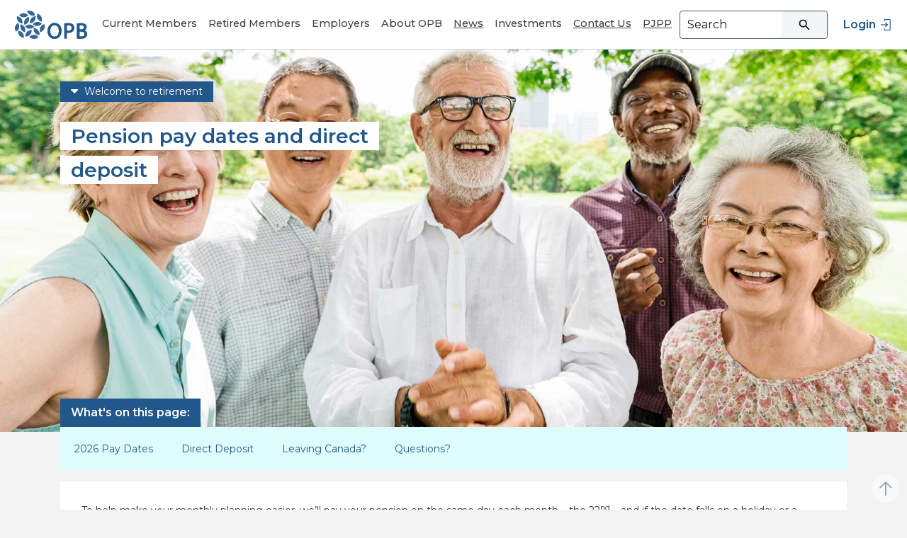

--- FILE ---
content_type: text/html; charset=UTF-8
request_url: https://www.opb.ca/retired-members/welcome-to-retirement/pension-pay-dates-and-direct-deposit
body_size: 157617
content:


<!doctype html>
<html class="no-js" lang="en">

	<!-- inject:header -->
	<!-- Start Header -->
	
	
	
	
		
			
		
	
	
	
	
	
	

	<head>

<title>Pension pay dates and direct deposit - Ontario Pension Board</title>

<meta http-equiv="Content-Type" content="text/html; charset=utf-8" />
<meta http-equiv="X-UA-Compatible" content="IE=edge">
<meta name="description" content="Information on monthly pension pay dates and direct deposit.">
<meta name="viewport" content="width=device-width,initial-scale=1">
<meta http-equiv="Content-Security-Policy"
	content="upgrade-insecure-requests" />





<link rel="icon"
	href="/sites/opb/assets/img/favicon.ico"
	type="image/x-icon" />
<link rel="shortcut icon"
	href="/sites/opb/assets/img/favicon.ico"
	type="image/x-icon" />

<meta name="theme-color" content="#21578a" />
<link rel="apple-touch-icon" sizes="57x57"
	href="/sites/opb/assets/img/opb_logo_57.png" />
<link rel="apple-touch-icon" sizes="72x72"
	href="/sites/opb/assets/img/opb_logo_72.png" />
<link rel="apple-touch-icon" sizes="114x114"
	href="/sites/opb/assets/img/opb_logo_114.png" />
<link rel="apple-touch-icon" sizes="144x144"
	href="/sites/opb/assets/img/opb_logo_144.png" />

<link href="https://fonts.googleapis.com/css?family=Montserrat:400,500,600,700" rel="stylesheet">



	
		
			
			
			

			
				
					
					
						
							<link type="text/css" href="/sites/Satellite?blobcol=urlbody&blobkey=id&blobtable=StyleSheet&blobwhere=1510167317339&ssbinary=true"
								rel="stylesheet">
						
					
				
			
		
	
		
			
			
				
			
			

			
		
	
		
			
			
			
				
			

			
		
	
		
			
			
			

			
				
					
						<link type="text/css" href="/sites/Satellite?blobcol=urlbody&blobkey=id&blobtable=StyleSheet&blobwhere=1518493726521&ssbinary=true"
							rel="stylesheet">
					
					
				
			
		
	
		
			
				
			
			
			

			
		
	


<script> 
	let searchjson = window.location.origin +"/sites/Satellite?pagename=GetSearchResultsJson";
	let searchurl=  window.location.origin +"/search";
</script>

<!-- Loading Fontawesome -->
<script src="https://use.fontawesome.com/b1e9a78bc5.js"></script>
<!-- <script src="/sites/opb/external/font-awesome.js"></script> -->

<!-- Google Tag Manager -->
<script>(function(w,d,s,l,i){w[l]=w[l]||[];w[l].push({'gtm.start':
        new Date().getTime(),event:'gtm.js'});var f=d.getElementsByTagName(s)[0],
        j=d.createElement(s),dl=l!='dataLayer'?'&l='+l:'';j.async=true;j.src=
        '//www.googletagmanager.com/gtm.js?id='+i+dl;f.parentNode.insertBefore(j,f);
        })(window,document,'script','dataLayer','GTM-KN4JRW');</script>
<!-- End Google Tag Manager -->

	</head>
	<body class="overlayed-body">
		<!-- Google Tag Manager -->
		<noscript>
			<iframe
				src="//www.googletagmanager.com/ns.html?id=GTM-KN4JRW"
				height="0" width="0" style="display: none; visibility: hidden"
				title="Tracking and Scripting Frame"></iframe>
		</noscript>
		<!-- End Google Tag Manager -->

		<a class="sr-only sr-only-focusable" href="#page-menu-header">Skip
			to menu header</a>
		<a class="sr-only sr-only-focusable" href="#page-mini-footer">Skip
			to mini footer</a>
		<a class="sr-only sr-only-focusable" href="#content">Skip to
			content</a>
		<div>
			<!DOCTYPE svg PUBLIC "-//W3C//DTD SVG 1.1//EN" "http://www.w3.org/Graphics/SVG/1.1/DTD/svg11.dtd">
			<svg xmlns="http://www.w3.org/2000/svg" class="d-none"
				id="js-all-svg-icons">
      <symbol id="icon-arrow-down" viewBox="0 0 21.29 10.08">
        <path
					d="M10.65 10.08L0 1.56 1.25 0l9.4 7.52L20.04 0l1.25 1.56-10.64 8.52z" />
      </symbol>
      <symbol id="icon-arrow-top" viewBox="0 0 30.5 35">
        <path
					d="M30.5 15.2L15.2 0 0 15.2l2.1 2.1L13.7 5.7V35h3V5.7l11.6 11.6z" />
      </symbol>
      <symbol id="icon-close" viewBox="0 0 26.29 26.29">
        <path
					d="M26.29 1.41L24.88 0 13.14 11.73 1.41 0 0 1.41l11.73 11.73L0 24.88l1.41 1.41 11.73-11.73 11.74 11.73 1.41-1.41-11.73-11.74L26.29 1.41z" />
      </symbol>
      <symbol id="icon-e-services" viewBox="0 0 61.9 48.7">
        <path
					d="M38.6 41.5c1 .9 2 1.3 3.1 1.7 0 0 4.5 1.4 7.9 4.6 1.1 1 2.8 1.2 4.1.4l7.6-5c.6-.5.9-1.3.6-2l-.7-1.5c-.2-.6-.5-1.5-.7-2.6-.2-4.1-1.9-8.5-2.5-10.1-.1-.4-.5-.7-.8-.8-7.2-2.5-13.9-.7-13.9-.7l-.9-1.5c-.7-1.3-1.6-2.5-2.3-3.7-.8-1.4-1.6-2.7-2.5-4-.6-.9-1.7-1.2-2.7-.8-1 .5-1.4 1.5-.9 2.5 2.1 4.8 4.1 9.5 6.1 14.3.2.5.4 1.1.3 1.7 0 1.2-.3 2.1-1.3 1.6-1.2-.6-3.9-2.3-4.5-2.4-1-.3-2.1-.5-3.2-.1-.5.2-1.1.7-1.3 1.2-.4.9-.3 1.5.6 1.9 2 .9 3.9 2.2 5.6 3.6.7.5 1.7 1.1 2.3 1.7m15.3-20.9V6.1H10.4v30h15c.1.3.1.6.2.9.4 1 1.2 2.4 3.2 3.3 1.5.7 3 1.6 4.6 2.9.4.3.7.6 1.1.9H5c-2.7 0-5-2.2-5-5V36h4.2V4.5C4.2 2 6.3 0 8.7 0h46.8C58 0 60 2 60 4.5v18.1c-.4-.3-.8-.5-1.2-.7h-.2c-1.5-.6-3-1-4.7-1.3" />
      </symbol>
      <symbol id="icon-email" viewBox="0 0 101.8 101.8">
        <path
					d="M0 0v101.8h101.8V0H0zm21.9 27.5h57.9V33l-29 16.2L21.9 33v-5.5zm57.9 46.8H21.9V41l29 16.2 29-16.2v33.3z" />
      </symbol>
      <symbol id="icon-facebook" viewBox="0 0 101.8 101.8">
        <path
					d="M0 0v101.8h54.4V62.4H41.1V47h13.3V35.7c0-13.1 8-20.3 19.8-20.3 5.6 0 10.4.4 11.9.6v13.7H78c-6.4 0-7.6 3-7.6 7.5V47h15.2l-2 15.4H70.2v39.4h31.6V0H0z" />
      </symbol>
      <symbol id="icon-grid" viewBox="0 0 25.67 25.73">
        <path
					d="M0 0h10.39v10.39H0zM15.29 0h10.39v10.39H15.29zM0 15.34h10.39v10.39H0zM15.29 15.34h10.39v10.39H15.29z" />
      </symbol>
      <symbol id="icon-left-arrow" viewBox="0 0 22.1 42.1">
        <path d="M19.9 42.1L0 21 19.9 0l2.2 2.1L4.1 21l18 19z" />
      </symbol>
      <symbol id="icon-linkedin" viewBox="0 0 101.8 101.8">
        <path
					d="M0 0v101.8h101.8V0H0zm36.2 76.1h-11V40.7h11v35.4zm-5.5-40.2c-3.5 0-6.4-2.9-6.4-6.4 0-3.5 2.8-6.4 6.4-6.4 3.5 0 6.4 2.9 6.4 6.4 0 3.5-2.9 6.4-6.4 6.4zm46.7 40.2h-11V58.9c0-4.1-.1-9.4-5.7-9.4-5.7 0-6.6 4.5-6.6 9.1v17.5h-11V40.7h10.5v4.8h.2c1.5-2.8 5.1-5.7 10.4-5.7 11.1 0 13.2 7.3 13.2 16.9v19.4z" />
      </symbol>
      <symbol id="icon-list" viewBox="0 0 25.67 25.73">
        <path
					d="M0 0h25.67v5.15H0zM0 10.29h25.67v5.15H0zM0 20.58h25.67v5.15H0z" />
      </symbol>
      <symbol id="icon-logo" viewBox="0 0 268.8 105.4">
        <path
					d="M7.9 21c13.8 1.2 22.4 13 20.3 27-10.8-.3-23.9-11.9-20.3-27M76.6 20.6c-13.8 1.3-22.4 13-20.3 27 10.8-.3 23.9-12 20.3-27M91.4 91.1c-13.9-.5-23.1-11.8-21.7-25.9 10.8-.3 24.5 10.7 21.7 25.9M39.3 96.5c13.9.5 23.8-10.2 23.3-24.3-10.7-1.1-25.1 8.9-23.3 24.3M12.6 74.7C10 88.3 19 99.8 33 101.6c2.8-10.5-4.9-26.2-20.4-26.9M4.2 78.3c12.2-6.5 15.5-20.7 8.1-32.8C2.4 49.9-5 65.8 4.2 78.3M38.2 59.4c9.1 10.5 23.7 10.6 33.8.7-6.6-8.6-23.7-12.4-33.8-.7M66.8 50.3c9.7 9.9 24.2 9.1 33.7-1.4-6.9-8.2-24.2-10.9-33.7 1.4M16.1 17c9.1 10.5 23.7 10.6 33.8.7C43.3 9 26.2 5.2 16.1 17M83.3 11.9C78.8 25 86 37.6 99.6 41.4c4.2-9.9-1-26.6-16.3-29.5M75.2 17C71.8 3.6 58.8-3 45.4 1.3 47.3 11.9 60.9 23 75.2 17M109.2 50c-13.4 3.8-19.6 17-14.9 30.3 10.6-2.3 21.3-16.2 14.9-30.3M87.7 97.9C78.6 87.5 64 87.5 54 97.5c6.5 8.6 23.7 12.2 33.7.4M37.3 80.6c4.9-13-2-25.8-15.5-30-4.4 9.8.4 26.7 15.5 30M35.6 52.8c13.5-3.1 20.5-15.9 16.5-29.5-10.7 1.7-22 15-16.5 29.5" />
        <g>
          <path
					d="M193.3 82.6c1.3.2 3 .3 5.1.3 7.5 0 13.8-2.3 17.7-6.4 3-3.1 4.6-7.4 4.6-12.6 0-5.1-1.9-9.5-5.2-12.5-3.6-3.2-9.1-4.9-16.2-4.9-5.1 0-10.5.4-14.6 1.1l-1.1.2v56.5h9.7V82.6zm0-27.6c1.4-.2 3.7-.3 6.1-.3 4.3 0 11.6 1.2 11.6 9.4 0 9-7.8 10.8-12.4 10.8-2.1 0-4-.1-5.3-.3V55z" />
          <path
					d="M193.3 82.6c1.3.2 3 .3 5.1.3 7.5 0 13.8-2.3 17.7-6.4 3-3.1 4.6-7.4 4.6-12.6 0-5.1-1.9-9.5-5.2-12.5-3.6-3.2-9.1-4.9-16.2-4.9-5.1 0-10.5.4-14.6 1.1l-1.1.2v56.5h9.7V82.6zm0-27.6c1.4-.2 3.7-.3 6.1-.3 4.3 0 11.6 1.2 11.6 9.4 0 9-7.8 10.8-12.4 10.8-2.1 0-4-.1-5.3-.3V55zM259.1 73.1c4.9-1.8 7.7-6.9 7.7-11.7 0-4.5-1.8-8.3-5.1-10.7-3.6-2.9-8.5-4.2-15.8-4.2-5 0-10.7.5-14 1.2l-1.1.2V104l1.1.2c1.8.2 5.6.7 11.1.7 9.7 0 16.6-1.8 20.6-5.5 3.4-3.3 5.1-7.3 5.1-11.9 0-7.2-4.4-12-9.7-13.7l.1-.7zm-18.6-18.3c1.3-.2 3.3-.3 5.7-.3 10.7 0 10.7 5.8 10.7 7.6 0 4.9-4.1 7.8-10.5 7.8h-5.9V54.8zm0 23.2h5.3c3.8 0 12.8.9 12.8 9.2 0 8.1-7.7 9.3-12.7 9.3-2.4 0-4.1-.1-5.4-.2V78z" />
          <path
					d="M259.1 73.1c4.9-1.8 7.7-6.9 7.7-11.7 0-4.5-1.8-8.3-5.1-10.7-3.6-2.9-8.5-4.2-15.8-4.2-5 0-10.7.5-14 1.2l-1.1.2V104l1.1.2c1.8.2 5.6.7 11.1.7 9.7 0 16.6-1.8 20.6-5.5 3.4-3.3 5.1-7.3 5.1-11.9 0-7.2-4.4-12-9.7-13.7l.1-.7zm-18.6-18.3c1.3-.2 3.3-.3 5.7-.3 10.7 0 10.7 5.8 10.7 7.6 0 4.9-4.1 7.8-10.5 7.8h-5.9V54.8zm0 23.2h5.3c3.8 0 12.8.9 12.8 9.2 0 8.1-7.7 9.3-12.7 9.3-2.4 0-4.1-.1-5.4-.2V78zM121.4 76c0 17.1 10.3 29.1 25.6 29.1 13.3 0 26.4-9.3 26.4-30.2 0-17.4-10.1-29-25.6-29-15.8.1-26.4 12.4-26.4 30.1m10.2-.1c0-10.7 4.1-21.5 15.9-21.5 11.9 0 15.8 10.8 15.8 20.9 0 10.7-4 21.4-15.9 21.4-11.7 0-15.8-10.8-15.8-20.8" />
          <path
					d="M121.4 76c0 17.1 10.3 29.1 25.6 29.1 13.3 0 26.4-9.3 26.4-30.2 0-17.4-10.1-29-25.6-29-15.8.1-26.4 12.4-26.4 30.1m10.2-.1c0-10.7 4.1-21.5 15.9-21.5 11.9 0 15.8 10.8 15.8 20.9 0 10.7-4 21.4-15.9 21.4-11.7 0-15.8-10.8-15.8-20.8" />
        </g>
      </symbol>
      <symbol id="icon-minus" viewBox="0 0 36 36">
        <path
					d="M18 36C8.1 36 0 27.9 0 18S8.1 0 18 0s18 8.1 18 18-8.1 18-18 18zm0-34C9.2 2 2 9.2 2 18s7.2 16 16 16 16-7.2 16-16S26.8 2 18 2z" />
        <path d="M11.8 17h12.3v2H11.8z" />
      </symbol>
      <symbol id="icon-pause" viewBox="0 0 33.2 35.5">
        <path d="M0 0h12.5v35.5H0zM20.8 0h12.5v35.5H20.8z" />
      </symbol>
      <symbol id="icon-play" viewBox="0 0 29.2 40">
        <path d="M0 40V0l29.2 20z" />
      </symbol>
      <symbol id="icon-plus" viewBox="0 0 36 36">
        <path
					d="M18 36C8.1 36 0 27.9 0 18S8.1 0 18 0s18 8.1 18 18-8.1 18-18 18zm0-34C9.2 2 2 9.2 2 18s7.2 16 16 16 16-7.2 16-16S26.8 2 18 2z" />
        <path d="M24.2 17H19v-5.2h-2V17h-5.2v2H17v5.2h2V19h5.2z" />
      </symbol>
      <symbol id="icon-quote-close" viewBox="0 0 67 60.6">
        <path
					d="M0 0h26.8v28.9C27.4 45.7 15.7 58.5 0 60.6V48.1c9.6-3.2 12.5-9.8 12.5-19.1H0V0zm40.2 0H67v28.9c.6 16.8-11.1 29.6-26.8 31.7V48.1c9.6-3.2 12.5-9.8 12.5-19.1H40.2V0z" />
      </symbol>
      <symbol id="icon-quote-open" viewBox="0 0 67 60.6">
        <path
					d="M26.8 60.6H0V31.7C-.5 14.9 11.2 2.1 26.8 0v12.5c-9.6 3.2-12.5 9.8-12.5 19.1h12.5v29zm40.2 0H40.2V31.7C39.6 14.9 51.3 2.1 67 0v12.5c-9.6 3.2-12.5 9.8-12.5 19.1H67v29z" />
      </symbol>
      <symbol id="icon-right-arrow" viewBox="0 0 22.1 42.1">
        <path d="M2.2 42.1L22.1 21 2.2 0 0 2.1 17.9 21 0 40z" />
      </symbol>
      <symbol id="icon-search" viewBox="0 0 156.7 156.7">
        <path
					d="M156.7 146.1l-41-41c8.8-11.1 14-25.1 14-40.2.1-35.8-29-64.9-64.8-64.9S0 29.1 0 64.9s29.1 64.9 64.9 64.9c15.2 0 29.2-5.2 40.2-14l41 41 10.6-10.7zM15 64.9C15 37.4 37.4 15 64.9 15s49.9 22.4 49.9 49.9-22.4 49.9-49.9 49.9S15 92.4 15 64.9z" />
      </symbol>
      <symbol id="icon-twitter" viewBox="0 0 101.8 101.8">
        <path
					d="M0 0v101.8h101.8V0H0zm78.6 37.6v1.7c0 17.7-13.5 38.1-38.1 38.1-7.6 0-14.6-2.2-20.5-6 1 .1 2.1.2 3.2.2 6.3 0 12.1-2.1 16.6-5.7-5.9-.1-10.8-4-12.5-9.3.8.2 1.7.2 2.5.2 1.2 0 2.4-.2 3.5-.5-6.1-1.2-10.8-6.6-10.8-13.1V43c1.8 1 3.9 1.6 6.1 1.7-3.6-2.4-6-6.5-6-11.2 0-2.5.7-4.8 1.8-6.7 6.6 8.1 16.5 13.4 27.6 14-.2-1-.3-2-.3-3.1 0-7.4 6-13.4 13.4-13.4 3.9 0 7.3 1.6 9.8 4.2 3.1-.6 5.9-1.7 8.5-3.3-1 3.1-3.1 5.8-5.9 7.4 2.7-.3 5.3-1 7.7-2.1-1.7 2.8-3.9 5.2-6.6 7.1z" />
      </symbol>
      <symbol id="icon-user" viewBox="0 0 221.7 280.7">
        <path
					d="M110.8 156.3c-41.3 0-74.9-33.6-74.9-74.9S69.4 6.5 110.8 6.5c41.3 0 74.9 33.6 74.9 74.9s-33.6 74.9-74.9 74.9zm0-128.8c-29.7 0-53.9 24.2-53.9 53.9s24.2 53.9 53.9 53.9 53.9-24.2 53.9-53.9-24.2-53.9-53.9-53.9zM215.8 274.7h-21c0-46.4-37.7-84.1-84.1-84.1s-84.1 37.7-84.1 84.1h-21c0-57.9 47.1-105.1 105.1-105.1s105.1 47.2 105.1 105.1z" />
      </symbol>
      <symbol id="icon-youtube" viewBox="0 0 101.8 101.8">
        <path
					d="M0 0v101.8h101.8V0H0zm85.4 68.3c-.8 3.1-3.3 5.6-6.4 6.4-5.6 1.5-28.1 1.5-28.1 1.5s-22.5 0-28.1-1.5c-3.1-.8-5.5-3.3-6.4-6.4-1.5-5.6-1.5-17.4-1.5-17.4s0-11.8 1.5-17.4c.8-3.1 3.3-5.6 6.4-6.4 5.6-1.5 28.1-1.5 28.1-1.5s22.5 0 28.1 1.5c3.1.8 5.5 3.3 6.4 6.4 1.5 5.6 1.5 17.4 1.5 17.4s0 11.8-1.5 17.4z" />
        <path d="M44.2 61.6L63 50.9 44.2 40.2z" />
      </symbol>
	  <symbol id="icon-right-arrow-carousel" viewBox="0 0 14 20">
        <path
					d="M0.332683 1.78788L2.35496 0L13.666 10L2.35496 20L0.332683 18.2121L9.62146 10L0.332683 1.78788Z" />
      </symbol>
      <symbol id="icon-left-arrow-carousel" viewBox="0 0 14 21">
        <path
					d="M13.6673 18.2561L11.645 20.0439L0.333985 10.0439L11.645 0.0439463L13.6673 1.83182L4.37854 10.0439L13.6673 18.2561Z" />
      <symbol id="icon-search-renewal" viewBox="0 0 17 16">
        <path
					d="M12.1568 10.0629H11.4341L11.1779 9.81589C12.0745 8.77301 12.6142 7.4191 12.6142 5.94625C12.6142 2.66209 9.9521 0 6.66793 0C3.38377 0 0.72168 2.66209 0.72168 5.94625C0.72168 9.23042 3.38377 11.8925 6.66793 11.8925C8.14078 11.8925 9.49469 11.3528 10.5376 10.4563L10.7846 10.7124V11.4351L15.3586 16L16.7217 14.6369L12.1568 10.0629ZM6.66793 10.0629C4.39006 10.0629 2.5513 8.22413 2.5513 5.94625C2.5513 3.66838 4.39006 1.82962 6.66793 1.82962C8.94581 1.82962 10.7846 3.66838 10.7846 5.94625C10.7846 8.22413 8.94581 10.0629 6.66793 10.0629Z" />
      </symbol>
      <symbol id="icon-search-all" viewBox="0 0 16 16">
        <path
					d="M11.4351 10.0629H10.7124L10.4563 9.81589C11.3528 8.77301 11.8925 7.4191 11.8925 5.94625C11.8925 2.66209 9.23042 0 5.94625 0C2.66209 0 0 2.66209 0 5.94625C0 9.23042 2.66209 11.8925 5.94625 11.8925C7.4191 11.8925 8.77301 11.3528 9.81589 10.4563L10.0629 10.7124V11.4351L14.6369 16L16 14.6369L11.4351 10.0629ZM5.94625 10.0629C3.66838 10.0629 1.82962 8.22413 1.82962 5.94625C1.82962 3.66838 3.66838 1.82962 5.94625 1.82962C8.22413 1.82962 10.0629 3.66838 10.0629 5.94625C10.0629 8.22413 8.22413 10.0629 5.94625 10.0629Z" />
      </symbol>
      <symbol id="icon-search-page" viewBox="0 0 14 16">
        <path
					d="M10.1818 0H1.45455C0.654545 0 0 0.654545 0 1.45455V11.6364H1.45455V1.45455H10.1818V0ZM12.3636 2.90909H4.36364C3.56364 2.90909 2.90909 3.56364 2.90909 4.36364V14.5455C2.90909 15.3455 3.56364 16 4.36364 16H12.3636C13.1636 16 13.8182 15.3455 13.8182 14.5455V4.36364C13.8182 3.56364 13.1636 2.90909 12.3636 2.90909ZM12.3636 14.5455H4.36364V4.36364H12.3636V14.5455Z">
      </symbol>
      <symbol id="icon-search-articles" viewBox="0 0 17 16">
        <path
					d="M16.3895 2.85693H14.5323V13.7141C14.5323 14.0172 14.6528 14.3079 14.8671 14.5222C15.0814 14.7365 15.3721 14.8569 15.6752 14.8569C15.9783 14.8569 16.269 14.7365 16.4833 14.5222C16.6977 14.3079 16.8181 14.0172 16.8181 13.7141V3.28551C16.8181 3.17184 16.7729 3.06283 16.6925 2.98246C16.6122 2.90209 16.5032 2.85693 16.3895 2.85693Z" />
        <path
					d="M15.0735 15.9196C14.5901 15.787 14.1636 15.4995 13.8594 15.1011C13.5552 14.7027 13.3901 14.2155 13.3895 13.7143V0.428571C13.3895 0.314907 13.3444 0.205898 13.264 0.125526C13.1836 0.0451529 13.0746 0 12.961 0H1.24669C1.13302 0 1.02401 0.0451529 0.943641 0.125526C0.863268 0.205898 0.818115 0.314907 0.818115 0.428571V14C0.818115 14.5304 1.02883 15.0391 1.4039 15.4142C1.77897 15.7893 2.28768 16 2.81812 16H15.0628C15.0729 16.0004 15.0828 15.997 15.0905 15.9905C15.0983 15.9839 15.1033 15.9747 15.1047 15.9647C15.106 15.9547 15.1036 15.9445 15.0978 15.9361C15.092 15.9278 15.0833 15.9219 15.0735 15.9196ZM3.10383 6.28571V2.85714H6.5324V6.28571H3.10383ZM11.1038 13.1429H3.10383V12H11.1038V13.1429ZM11.1038 10.8571H3.10383V9.71429H11.1038V10.8571ZM11.1038 8.57143H3.10383V7.42857H11.1038V8.57143ZM11.1038 6.28571H7.67526V5.14286H11.1038V6.28571ZM11.1038 4H7.67526V2.85714H11.1038V4Z">
      </symbol>
      <symbol id="icon-search-forms" viewBox="0 0 14 16">
        <path
					d="M0.818115 0V16H13.298V0H0.818115ZM4.0835 10.9024L2.90127 9.6593L3.43726 9.0967L4.0835 9.78095L5.40638 8.38204L5.94237 8.94464L4.0835 10.9024ZM4.0797 7.61416L2.90127 6.37111L3.43726 5.80851L4.0835 6.49275L5.40638 5.08624L5.94237 5.64885L4.0797 7.61416ZM10.945 10.2789H7.13601V9.48444H10.945V10.2789ZM10.945 6.98693H7.13601V6.18864H10.945V6.98693Z" />
      </symbol>
      <symbol id="icon-search-publications" viewBox="0 0 23 16">
        <path
					d="M13.2576 5.88162V4.18692C13.8059 3.95431 14.3668 3.77986 14.9403 3.66355C15.5132 3.54725 16.1153 3.4891 16.7467 3.4891C17.1787 3.4891 17.6024 3.52233 18.0177 3.58879C18.4331 3.65524 18.8402 3.73832 19.2389 3.83801V5.43302C18.8402 5.28349 18.4374 5.17151 18.0307 5.09707C17.6233 5.02197 17.1953 4.98442 16.7467 4.98442C16.1153 4.98442 15.5089 5.06351 14.9274 5.22168C14.3459 5.37919 13.7893 5.59917 13.2576 5.88162ZM13.2576 11.3645V9.66978C13.8059 9.43718 14.3668 9.26272 14.9403 9.14642C15.5132 9.03012 16.1153 8.97196 16.7467 8.97196C17.1787 8.97196 17.6024 9.00519 18.0177 9.07165C18.4331 9.13811 18.8402 9.22118 19.2389 9.32087V10.9159C18.8402 10.7664 18.4374 10.6544 18.0307 10.5799C17.6233 10.5048 17.1953 10.4673 16.7467 10.4673C16.1153 10.4673 15.5089 10.5421 14.9274 10.6916C14.3459 10.8411 13.7893 11.0654 13.2576 11.3645ZM13.2576 8.62305V6.92835C13.8059 6.69574 14.3668 6.52129 14.9403 6.40498C15.5132 6.28868 16.1153 6.23053 16.7467 6.23053C17.1787 6.23053 17.6024 6.26376 18.0177 6.33022C18.4331 6.39668 18.8402 6.47975 19.2389 6.57944V8.17445C18.8402 8.02492 18.4374 7.91294 18.0307 7.8385C17.6233 7.76341 17.1953 7.72586 16.7467 7.72586C16.1153 7.72586 15.5089 7.80494 14.9274 7.96312C14.3459 8.12062 13.7893 8.3406 13.2576 8.62305ZM5.78096 11.9626C6.56185 11.9626 7.32215 12.0497 8.06183 12.2238C8.80086 12.3986 9.53589 12.6604 10.2669 13.0093V3.19003C9.58574 2.79128 8.863 2.49221 8.09872 2.29284C7.33444 2.09346 6.56185 1.99377 5.78096 1.99377C5.18283 1.99377 4.58902 2.05192 3.99953 2.16822C3.40937 2.28453 2.84015 2.45898 2.29187 2.69159V12.5607C2.87338 12.3614 3.45091 12.2118 4.02445 12.1121C4.59733 12.0125 5.18283 11.9626 5.78096 11.9626ZM12.2607 13.0093C12.9918 12.6604 13.7271 12.3986 14.4668 12.2238C15.2058 12.0497 15.9658 11.9626 16.7467 11.9626C17.3448 11.9626 17.9307 12.0125 18.5042 12.1121C19.0771 12.2118 19.6543 12.3614 20.2358 12.5607V2.69159C19.6875 2.45898 19.1186 2.28453 18.5291 2.16822C17.939 2.05192 17.3448 1.99377 16.7467 1.99377C15.9658 1.99377 15.1932 2.09346 14.4289 2.29284C13.6647 2.49221 12.9419 2.79128 12.2607 3.19003V13.0093ZM11.2638 15.9502C10.4663 15.3188 9.60235 14.8287 8.67193 14.4798C7.7415 14.1308 6.77785 13.9564 5.78096 13.9564C4.90038 13.9564 3.97826 14.1225 3.01461 14.4548C2.05095 14.7871 1.14545 15.3022 0.298096 16V1.54517C1.02914 1.04673 1.88912 0.66459 2.87803 0.398754C3.86628 0.132918 4.83392 0 5.78096 0C6.74462 0 7.68767 0.124611 8.61012 0.373832C9.53191 0.623053 10.4165 0.996885 11.2638 1.49533C12.1112 0.996885 12.9961 0.623053 13.9185 0.373832C14.8403 0.124611 15.783 0 16.7467 0C17.6937 0 18.6617 0.132918 19.6506 0.398754C20.6389 0.66459 21.4985 1.04673 22.2296 1.54517V16C21.3988 15.3022 20.4976 14.7871 19.526 14.4548C18.5537 14.1225 17.6273 13.9564 16.7467 13.9564C15.7498 13.9564 14.7862 14.1308 13.8557 14.4798C12.9253 14.8287 12.0613 15.3188 11.2638 15.9502Z" />
      </symbol>
      <symbol id="icon-search-clear" viewBox="0 0 15 14">
        <path
					d="M14.2783 1.41L12.8683 0L7.27832 5.59L1.68832 0L0.27832 1.41L5.86832 7L0.27832 12.59L1.68832 14L7.27832 8.41L12.8683 14L14.2783 12.59L8.68832 7L14.2783 1.41Z"
					fill="#656565" />
      </symbol>
      <symbol id="icon-search-clear_on" viewBox="0 0 15 14">
        <path
					d="M14.2783 1.41L12.8683 0L7.27832 5.59L1.68832 0L0.27832 1.41L5.86832 7L0.27832 12.59L1.68832 14L7.27832 8.41L12.8683 14L14.2783 12.59L8.68832 7L14.2783 1.41Z"
					fill="#21578a" />
      </symbol>
      <symbol id="icon-search-warning" viewBox="0 0 20 20">
        <path
					d="M0 16H18.5263L9.26316 0L0 16ZM10.1053 13.4737H8.42105V11.7895H10.1053V13.4737ZM10.1053 10.1053H8.42105V6.73684H10.1053V10.1053Z"
					fill="#A80000" />
      </symbol>><symbol id="icon-search-more" viewBox="0 0 15 14">
        <path d="M14.5 8H8.5V14H6.5V8H0.5V6H6.5V0H8.5V6H14.5V8Z" />
      </symbol>
      <symbol id="icon-search-noresult" viewBox="0 0 21 20">
        <path
					d="M10.418 0C4.89797 0 0.417969 4.48 0.417969 10C0.417969 15.52 4.89797 20 10.418 20C15.938 20 20.418 15.52 20.418 10C20.418 4.48 15.938 0 10.418 0ZM11.418 15H9.41797V9H11.418V15ZM11.418 7H9.41797V5H11.418V7Z"
					fill="#21578A" />
      </symbol>
      <symbol id="icon-search-load" viewBox="0 0 17 16">
        <path
					d="M14.0665 2.35C12.6156 0.9 10.6243 0 8.41297 0C3.9902 0 0.417969 3.58 0.417969 8C0.417969 12.42 3.9902 16 8.41297 16C12.1453 16 15.2572 13.45 16.1478 10H14.0665C13.246 12.33 11.0246 14 8.41297 14C5.1009 14 2.40921 11.31 2.40921 8C2.40921 4.69 5.1009 2 8.41297 2C10.074 2 11.5549 2.69 12.6356 3.78L9.41359 7H16.418V0L14.0665 2.35Z" />
      </symbol>
      <symbol id="icon-filter-advanced" viewBox="0 0 13 12">
        <path
					d="M12.0874 0.332386C12.1839 0.565341 12.1442 0.764205 11.9683 0.928977L7.77267 5.13068V11.4545C7.77267 11.6932 7.66203 11.8608 7.44076 11.9574C7.367 11.9858 7.29608 12 7.228 12C7.07481 12 6.94716 11.946 6.84503 11.8381L4.66638 9.65625C4.55858 9.5483 4.50468 9.42045 4.50468 9.27273V5.13068L0.309057 0.928977C0.133176 0.764205 0.0934604 0.565341 0.189911 0.332386C0.286363 0.110795 0.453734 0 0.692024 0H11.5853C11.8236 0 11.991 0.110795 12.0874 0.332386Z"
					fill="#656565" />
      </symbol>
      <symbol id="icon-search-close" viewBox="0 0 15 14">
        <path
					d="M14.7427 1.41L13.3327 0L7.74268 5.59L2.15268 0L0.742676 1.41L6.33268 7L0.742676 12.59L2.15268 14L7.74268 8.41L13.3327 14L14.7427 12.59L9.15268 7L14.7427 1.41Z"
					fill="white" />
      </symbol>
 
    </svg>
		</div>
		<!-- Start Header -->
		<!-- Top Nav -->
		
		<!-- End Top nav -->

		<!-- Nav -->
		<header id="page-menu-header"
			class="opb-navbar navbar navbar-expand-xl navbar-light sticky-top"
			role="banner">
			<!-- <div class="container"> -->
			<div>
				<button id="navbar-toggler" class="navbar-toggler" type="button"
					data-toggle="menu" data-target="#opbNavbarMenuContent"
					aria-controls="opbNavbarMenuContent" aria-expanded="false"
					aria-label="Toggle navigation">
					<i class="btn-icon menu-icon" aria-hidden="true"></i> Menu
				</button>
				<a class="navbar-brand" href="/"> <span class="sr-only">go
						to OPB home page</span> <svg class="opb-icon opb-icon-logo-header"
						aria-hidden="true" data-icon="logo" role="img" focusable="false"
						xmlns="http://www.w3.org/2000/svg" viewBox="0 0 268.8 105.4"
						title="Icon logo" aria-labelledby="svg-icon-logo">
								<title id="svg-icon-logo">Icon logo</title>
								<use xlink:href="#icon-logo"></use>
							</svg>
				</a>
				<div class="opb-collapse collapse navbar-collapse"
					id="opbNavbarMenuContent">
					<div class="opb-nav-header-mobile">
						<button class="navbar-toggler" type="button">Menu</button>
						<a class="navbar-brand" href="/"> <span class="sr-only">go
								to OPB home page</span> <svg class="opb-icon opb-icon-logo-header"
								aria-hidden="true" data-icon="logo" role="img" focusable="false"
								xmlns="http://www.w3.org/2000/svg" viewBox="0 0 268.8 105.4"
								title="Icon logo" aria-labelledby="svg-icon-logo-1">
										<title id="svg-icon-logo-1">Icon logo</title>
										<use xlink:href="#icon-logo"></use>
									</svg>

						</a>

						<!-- end mobile -->
						<button type="button" class="close"
							data-dismiss="opbNavbarMenuContent" aria-label="Close">
							<svg class="opb-icon opb-icon-close" aria-hidden="true"
								data-icon="close" role="img" focusable="false"
								xmlns="http://www.w3.org/2000/svg" viewBox="0 0 26.29 26.29"
								title="Icon close" aria-labelledby="svg-icon-close">
							<title id="svg-icon-close">Icon close</title>
							<use xlink:href="#icon-close"></use>
						</svg>
							<span>Close</span>
						</button>
					</div>
					
					<!-- inject:navigation -->

					



<div class="mobileHomeList">
					<div class="dropdown-header-pane" id="navmob"><a  class="dropdown-header" onClick="window.location='https://opb.ca';">OPB Home</a>
					</div>
	</div>
	<ul class="navbar-nav" role="navigation" id="mainnavigation">
	


			<li class="nav-item  dropdown">
			    
						
							<a class="nav-link" id="navbarDropdown" role="button" aria-haspopup="true" data-toggle="menu-child" aria-expanded="false" href="javascript:return true;">Current Members</a>
							<button type="button" class="close" data-dismiss="opbNavbarMenuContent" aria-label="Close">
							<svg class="opb-icon opb-icon-close" aria-hidden="true" data-icon="close" role="img"
								focusable="false" xmlns="http://www.w3.org/2000/svg" viewBox="0 0 26.29 26.29"
								title="Icon close" aria-labelledby="svg-icon-close">
								<title id="svg-icon-close">Icon close</title>
								<use xlink:href="#icon-close"></use>
							</svg>
						</button>
						
						
					
					
						<!-- level2 -->	
      
      		
			  
			 		<div class="dropdown-menu navbar-dropdownmenu" aria-labelledby="navbarDropdown">
			 		<div class="menu-content-panel menu-content-level-1">
			 		  <div class="dropdown-header-pane"><a href="/current-members" class="dropdown-header">Current Members</a></div>
							<ul class="navbar-nav" role="navigation">
									
										
									
										
												<li class="nav-item dropdown">
													<a class="nav-link"	 id="subMenuDropdown" 
													     role="button" data-toggle="menu-child"	aria-expanded="false" href="javascript:return true;">Just starting out
													</a>
													<div class="dropdown-menu navbar-submenu-2" aria-labelledby="nestedMenuDropdown">
													<div class="menu-content-panel menu-content-level-2">
													<div class="dropdown-header-pane"><a href="/current-members/just-starting-out" class="dropdown-header">Just starting out</a></div>
														<ul class="navbar-nav" role="navigation">
															 
															 				
																				
																					<li class="nav-item dropdown">
																							<a class="nav-link"  id="nestedMenuDropdown"
																								role="button" data-toggle="menu-child" aria-expanded="false" href="javascript:return true;">Introduction and overview
																							</a>
																							<div class="dropdown-menu navbar-submenu-3"	aria-labelledby="nestedMenuDropdown">
																							<div class="menu-content-panel menu-content-level-3">
																							<div class="dropdown-header-pane"><a href="/current-members/just-starting-out/introduction-and-overview" class="dropdown-header">Introduction and overview</a></div>
																								<ul class="navbar-nav" role="navigation">
																										
																									    	
																											<li class="nav-item"><a class="nav-link" href="/current-members/just-starting-out/introduction-and-overview/highlights-of-the-pspp">Highlights of the PSPP</a>
																											</li>
																											
																										
																									    	
																											<li class="nav-item"><a class="nav-link" href="/current-members/just-starting-out/introduction-and-overview/by-the-numbers">By the numbers</a>
																											</li>
																											
																									
																								</ul>
																								</div>
																							</div>
																						</li>
																				
																				
																					
																				
															
															 				
																				
																					<li class="nav-item dropdown">
																							<a class="nav-link"  id="nestedMenuDropdown"
																								role="button" data-toggle="menu-child" aria-expanded="false" href="javascript:return true;">How your pension works
																							</a>
																							<div class="dropdown-menu navbar-submenu-3"	aria-labelledby="nestedMenuDropdown">
																							<div class="menu-content-panel menu-content-level-3">
																							<div class="dropdown-header-pane"><a href="/current-members/just-starting-out/how-your-pension-works" class="dropdown-header">How your pension works</a></div>
																								<ul class="navbar-nav" role="navigation">
																										
																									    	
																											<li class="nav-item"><a class="nav-link" href="/current-members/just-starting-out/how-your-pension-works/how-is-your-pension-calculated">How is your pension calculated?</a>
																											</li>
																											
																										
																									    	
																											<li class="nav-item"><a class="nav-link" href="/current-members/just-starting-out/how-your-pension-works/contributing-to-the-plan">Contributing to the Plan</a>
																											</li>
																											
																										
																									    	
																											<li class="nav-item"><a class="nav-link" href="/current-members/just-starting-out/how-your-pension-works/for-opp-members">For OPP members</a>
																											</li>
																											
																										
																									    	
																											<li class="nav-item"><a class="nav-link" href="/current-members/just-starting-out/how-your-pension-works/for-ipco-ofnpa-members">For IPCO and OFNPA members</a>
																											</li>
																											
																										
																									    	
																											<li class="nav-item"><a class="nav-link" href="/current-members/just-starting-out/how-your-pension-works/for-members-of-provincial-parliament-in-the-44th-parliament">For Members of Provincial Parliament in the 44th Parliament</a>
																											</li>
																											
																										
																									    	
																											<li class="nav-item"><a class="nav-link" href="/current-members/just-starting-out/how-your-pension-works/your-pension-and-rrsps">Your pension and RRSPs</a>
																											</li>
																											
																									
																								</ul>
																								</div>
																							</div>
																						</li>
																				
																				
																					
																				
															
															 				
																				
																					<li class="nav-item dropdown">
																							<a class="nav-link"  id="nestedMenuDropdown"
																								role="button" data-toggle="menu-child" aria-expanded="false" href="javascript:return true;">Why your DB pension is important
																							</a>
																							<div class="dropdown-menu navbar-submenu-3"	aria-labelledby="nestedMenuDropdown">
																							<div class="menu-content-panel menu-content-level-3">
																							<div class="dropdown-header-pane"><a href="/current-members/just-starting-out/why-your-db-pension-is-important" class="dropdown-header">Why your DB pension is important</a></div>
																								<ul class="navbar-nav" role="navigation">
																										
																									    	
																											<li class="nav-item"><a class="nav-link" href="/current-members/just-starting-out/why-your-db-pension-is-important/defined-benefit-plans-101">Defined benefit plans 101</a>
																											</li>
																											
																										
																									    	
																											<li class="nav-item"><a class="nav-link" href="/current-members/just-starting-out/why-your-db-pension-is-important/defined-benefit-vs-defined-contribution">Defined benefit vs. defined contribution</a>
																											</li>
																											
																									
																								</ul>
																								</div>
																							</div>
																						</li>
																				
																				
																					
																				
															
															 				
																				
																					<li class="nav-item dropdown">
																							<a class="nav-link"  id="nestedMenuDropdown"
																								role="button" data-toggle="menu-child" aria-expanded="false" href="javascript:return true;">Growing your pension
																							</a>
																							<div class="dropdown-menu navbar-submenu-3"	aria-labelledby="nestedMenuDropdown">
																							<div class="menu-content-panel menu-content-level-3">
																							<div class="dropdown-header-pane"><a href="/current-members/just-starting-out/growing-your-pension" class="dropdown-header">Growing your pension</a></div>
																								<ul class="navbar-nav" role="navigation">
																										
																									    	
																											<li class="nav-item"><a class="nav-link" href="/current-members/just-starting-out/growing-your-pension/purchasing-or-buying-back-credit">Purchasing or buying back credit</a>
																											</li>
																											
																										
																									    	
																											<li class="nav-item"><a class="nav-link" href="/current-members/just-starting-out/growing-your-pension/transferring-credit-from-another-pension-plan">Transferring credit from another pension plan</a>
																											</li>
																											
																									
																								</ul>
																								</div>
																							</div>
																						</li>
																				
																				
																					
																				
															
														</ul>
														</div>
													</div>
												</li>
										
										
									
										
									
										
												<li class="nav-item dropdown">
													<a class="nav-link"	 id="subMenuDropdown" 
													     role="button" data-toggle="menu-child"	aria-expanded="false" href="javascript:return true;">Changes in your life
													</a>
													<div class="dropdown-menu navbar-submenu-2" aria-labelledby="nestedMenuDropdown">
													<div class="menu-content-panel menu-content-level-2">
													<div class="dropdown-header-pane"><a href="/current-members/changes-in-your-life" class="dropdown-header">Changes in your life</a></div>
														<ul class="navbar-nav" role="navigation">
															 
															 				
																				
																				
																				
																				 
																					<li class="nav-item"><a class="nav-link" href="/current-members/changes-in-your-life/separation-or-divorce">Separation or divorce</a></li>
																					
																					
																				
															
															 				
																				
																					<li class="nav-item dropdown">
																							<a class="nav-link"  id="nestedMenuDropdown"
																								role="button" data-toggle="menu-child" aria-expanded="false" href="javascript:return true;">Leaves of Absence
																							</a>
																							<div class="dropdown-menu navbar-submenu-3"	aria-labelledby="nestedMenuDropdown">
																							<div class="menu-content-panel menu-content-level-3">
																							<div class="dropdown-header-pane"><a href="/current-members/changes-in-your-life/leaves-of-absence" class="dropdown-header">Leaves of Absence</a></div>
																								<ul class="navbar-nav" role="navigation">
																										
																									    	
																											<li class="nav-item"><a class="nav-link" href="/current-members/changes-in-your-life/taking-a-leave-from-work">Taking a leave of absence from work</a>
																											</li>
																											
																										
																									    	
																											<li class="nav-item"><a class="nav-link" href="/current-members/changes-in-your-life/leaves-of-absence/temporary-part-time-work-arrangement-fraser-decision">Temporary part-time work arrangement (TPTWA)</a>
																											</li>
																											
																									
																								</ul>
																								</div>
																							</div>
																						</li>
																				
																				
																					
																				
															
															 				
																				
																				
																				
																				 
																					<li class="nav-item"><a class="nav-link" href="/current-members/changes-in-your-life/designating-or-changing-beneficiaries">Designating spouse Changing Beneficiaries </a></li>
																					
																					
																				
															
															 				
																				
																					<li class="nav-item dropdown">
																							<a class="nav-link"  id="nestedMenuDropdown"
																								role="button" data-toggle="menu-child" aria-expanded="false" href="javascript:return true;">Health considerations
																							</a>
																							<div class="dropdown-menu navbar-submenu-3"	aria-labelledby="nestedMenuDropdown">
																							<div class="menu-content-panel menu-content-level-3">
																							<div class="dropdown-header-pane"><a href="/current-members/changes-in-your-life/health-considerations" class="dropdown-header">Health considerations</a></div>
																								<ul class="navbar-nav" role="navigation">
																										
																									    	
																											<li class="nav-item"><a class="nav-link" href="/current-members/changes-in-your-life/health-considerations/ltip-new-rules">Long-term income protection (LTIP) new rules</a>
																											</li>
																											
																										
																									    	
																											<li class="nav-item"><a class="nav-link" href="/current-members/changes-in-your-life/health-considerations/ltip-existing-rules">Long-term income protection (LTIP) old rules</a>
																											</li>
																											
																										
																									    	
																											<li class="nav-item"><a class="nav-link" href="/current-members/changes-in-your-life/health-considerations/ltip-rules-for-opp-and-pego">Long-term income protection (LTIP) rules for OPP and PEGO</a>
																											</li>
																											
																										
																									    	
																											<li class="nav-item"><a class="nav-link" href="/current-members/changes-in-your-life/health-considerations/ltip-organizations">Public bodies subject to long-term income protection (LTIP) existing rules</a>
																											</li>
																											
																									
																								</ul>
																								</div>
																							</div>
																						</li>
																				
																				
																					
																				
															
															 				
																				
																				
																				
																				 
																					<li class="nav-item"><a class="nav-link" href="/current-members/changes-in-your-life/leaving-the-pspp-before-retirement">Leaving the PSPP before retirement</a></li>
																					
																					
																				
															
														</ul>
														</div>
													</div>
												</li>
										
										
									
										
									
										
												<li class="nav-item dropdown">
													<a class="nav-link"	 id="subMenuDropdown" 
													     role="button" data-toggle="menu-child"	aria-expanded="false" href="javascript:return true;">Planning for your retirement
													</a>
													<div class="dropdown-menu navbar-submenu-2" aria-labelledby="nestedMenuDropdown">
													<div class="menu-content-panel menu-content-level-2">
													<div class="dropdown-header-pane"><a href="/current-members/planning-for-your-retirement" class="dropdown-header">Planning for your retirement</a></div>
														<ul class="navbar-nav" role="navigation">
															 
															 				
																				
																				
																				
																				 
																					<li class="nav-item"><a class="nav-link" href="/current-members/planning-for-your-retirement/planning-for-your-retirement-in-early-career">Planning for Retirement in Early Career</a></li>
																					
																					
																				
															
															 				
																				
																				
																				
																				 
																					<li class="nav-item"><a class="nav-link" href="/current-members/planning-for-your-retirement/planning-for-your-retirement-in-mid-career">Planning for Retirement in Mid-Career</a></li>
																					
																					
																				
															
															 				
																				
																				
																				
																				 
																					<li class="nav-item"><a class="nav-link" href="/current-members/planning-for-your-retirement/planning-for-your-retirement-in-late-career">Planning for Retirement in Late Career</a></li>
																					
																					
																				
															
															 				
																				
																				
																				
																				 
																					<li class="nav-item"><a class="nav-link" href="/current-members/planning-for-your-retirement/financial-and-retirement-planning-workshops">Financial and retirement planning workshops</a></li>
																					
																					
																				
															
															 				
																				
																				
																				
																				 
																					<li class="nav-item"><a class="nav-link" href="/current-members/planning-for-your-retirement/forms">Retirement forms</a></li>
																					
																					
																				
															
														</ul>
														</div>
													</div>
												</li>
										
										
									
										
									
										
										
										 
											<li class="nav-item">
												<a class="nav-link"	href="/current-members/just-starting-out/how-your-pension-works/for-ipco-ofnpa-members">For IPCO and OFNPA members</a>
											</li>
										
										
									
										
									
										
										
										 
											<li class="nav-item">
												<a class="nav-link"	href="/current-members/just-starting-out/how-your-pension-works/for-members-of-provincial-parliament-in-the-44th-parliament">For Members of Provincial Parliament in the 44th Parliament</a>
											</li>
										
										
									
										
									
										
										
										 
											<li class="nav-item">
												<a class="nav-link"	href="/current-members/for-opp-members">For OPP members</a>
											</li>
										
										
									
										
									
										
												<li class="nav-item dropdown">
													<a class="nav-link"	 id="subMenuDropdown" 
													     role="button" data-toggle="menu-child"	aria-expanded="false" href="javascript:return true;">About your pension
													</a>
													<div class="dropdown-menu navbar-submenu-2" aria-labelledby="nestedMenuDropdown">
													<div class="menu-content-panel menu-content-level-2">
													<div class="dropdown-header-pane"><a href="/current-members/about-your-pension" class="dropdown-header">About your pension</a></div>
														<ul class="navbar-nav" role="navigation">
															 
															 				
																				
																					<li class="nav-item dropdown">
																							<a class="nav-link"  id="nestedMenuDropdown"
																								role="button" data-toggle="menu-child" aria-expanded="false" href="javascript:return true;">Buying back pension credit for past service
																							</a>
																							<div class="dropdown-menu navbar-submenu-3"	aria-labelledby="nestedMenuDropdown">
																							<div class="menu-content-panel menu-content-level-3">
																							<div class="dropdown-header-pane"><a href="/current-members/about-your-pension/buying-back-past-pension-service" class="dropdown-header">Buying back pension credit for past service</a></div>
																								<ul class="navbar-nav" role="navigation">
																										
																									    	
																											<li class="nav-item"><a class="nav-link" href="/current-members/about-your-pension/buying-back-past-pension-service/limits-and-taxes">Limits and taxes</a>
																											</li>
																											
																										
																									    	
																											<li class="nav-item"><a class="nav-link" href="/current-members/about-your-pension/buying-back-past-pension-service/eligible-period-scenario-1">Eligible period: scenario 1</a>
																											</li>
																											
																										
																									    	
																											<li class="nav-item"><a class="nav-link" href="/current-members/about-your-pension/buying-back-past-pension-service/eligible-period-scenario-2">Eligible period: scenario 2</a>
																											</li>
																											
																										
																									    	
																											<li class="nav-item"><a class="nav-link" href="/current-members/about-your-pension/buying-back-past-pension-service/eligible-period-scenario-3">Eligible period: scenario 3</a>
																											</li>
																											
																										
																									    	
																											<li class="nav-item"><a class="nav-link" href="/current-members/about-your-pension/buying-back-past-pension-service/eligible-period-scenario-4">Eligible period: scenario 4</a>
																											</li>
																											
																										
																									    	
																											<li class="nav-item"><a class="nav-link" href="/current-members/about-your-pension/buying-back-past-pension-service/eligible-period-scenario-5">Eligible period: scenario 5</a>
																											</li>
																											
																										
																									    	
																											<li class="nav-item"><a class="nav-link" href="/current-members/about-your-pension/buying-back-past-pension-service/eligible-period-scenario-6">Eligible period: scenario 6</a>
																											</li>
																											
																										
																									    	
																											<li class="nav-item"><a class="nav-link" href="/current-members/about-your-pension/buying-back-past-pension-service/eligible-period-scenario-7">Eligible period: scenario 7</a>
																											</li>
																											
																										
																									    	
																											<li class="nav-item"><a class="nav-link" href="/current-members/about-your-pension/buying-back-past-pension-service/eligible-period-scenario-8">Eligible period: scenario 8</a>
																											</li>
																											
																										
																									    	
																											<li class="nav-item"><a class="nav-link" href="/current-members/about-your-pension/buying-back-past-pension-service/eligible-period-scenario-9">Eligible period: scenario 9</a>
																											</li>
																											
																									
																								</ul>
																								</div>
																							</div>
																						</li>
																				
																				
																					
																				
															
														</ul>
														</div>
													</div>
												</li>
										
										
									
										
									
										
												<li class="nav-item dropdown">
													<a class="nav-link"	 id="subMenuDropdown" 
													     role="button" data-toggle="menu-child"	aria-expanded="false" href="javascript:return true;">Retirement Compensation Arrangement (RCA)
													</a>
													<div class="dropdown-menu navbar-submenu-2" aria-labelledby="nestedMenuDropdown">
													<div class="menu-content-panel menu-content-level-2">
													<div class="dropdown-header-pane"><a href="/current-members/retirement-compensation-arrangement" class="dropdown-header">Retirement Compensation Arrangement (RCA)</a></div>
														<ul class="navbar-nav" role="navigation">
															 
															 				
																				
																				
																				
																				 
																					<li class="nav-item"><a class="nav-link" href="/current-members/retirement-compensation-arrangement/rca-tax-deductions-and-transfers">RCA Tax deductions and Transfers</a></li>
																					
																					
																				
															
														</ul>
														</div>
													</div>
												</li>
										
										
									
										
									
										
										
										 
											<li class="nav-item">
												<a class="nav-link"	href="/member-services">Member Services</a>
											</li>
										
										
									
										
									
										
												<li class="nav-item dropdown">
													<a class="nav-link"	 id="subMenuDropdown" 
													     role="button" data-toggle="menu-child"	aria-expanded="false" href="javascript:return true;">Services et ressources de la CRRO
													</a>
													<div class="dropdown-menu navbar-submenu-2" aria-labelledby="nestedMenuDropdown">
													<div class="menu-content-panel menu-content-level-2">
													<div class="dropdown-header-pane"><a href="/current-members/services-et-ressources-de-la-crro" class="dropdown-header">Services et ressources de la CRRO</a></div>
														<ul class="navbar-nav" role="navigation">
															 
															 				
																				
																				
																				
																				 
																					<li class="nav-item"><a class="nav-link" href="/current-members/services-et-ressources-de-la-crro/renseignements-sur-le-regime">Renseignements sur le régime</a></li>
																					
																					
																				
															
															 				
																				
																				
																				
																				 
																					<li class="nav-item"><a class="nav-link" href="/current-members/services-et-ressources-de-la-crro/communiquez-avec-nous-et-accedez-aux-services-a-la-clientele">Communiquez avec nous et accédez aux services à la clientèle</a></li>
																					
																					
																				
															
															 				
																				
																				
																				
																				 
																					<li class="nav-item"><a class="nav-link" href="/current-members/services-et-ressources-de-la-crro/gouvernance-et-transparence">Gouvernance et transparence</a></li>
																					
																					
																				
															
															 				
																				
																				
																				
																				 
																					<li class="nav-item"><a class="nav-link" href="/current-members/services-et-ressources-de-la-crro/formulaires">Formulaires</a></li>
																					
																					
																				
															
														</ul>
														</div>
													</div>
												</li>
										
										
									
										
									
										
												<li class="nav-item dropdown">
													<a class="nav-link"	 id="subMenuDropdown" 
													     role="button" data-toggle="menu-child"	aria-expanded="false" href="javascript:return true;">Forms and publications
													</a>
													<div class="dropdown-menu navbar-submenu-2" aria-labelledby="nestedMenuDropdown">
													<div class="menu-content-panel menu-content-level-2">
													<div class="dropdown-header-pane"><a href="/current-members/forms-and-publications" class="dropdown-header">Forms and publications</a></div>
														<ul class="navbar-nav" role="navigation">
															 
															 				
																				
																				
																				
																				 
																					<li class="nav-item"><a class="nav-link" href="/forms">Forms</a></li>
																					
																					
																				
															
															 				
																				
																				
																				
																				 
																					<li class="nav-item"><a class="nav-link" href="/publications">Publications</a></li>
																					
																					
																				
															
														</ul>
														</div>
													</div>
												</li>
										
										
									
										
									
										
										
										 
											<li class="nav-item">
												<a class="nav-link"	href="/current-members/retroactive-salary-adjustment-faq">Retroactive salary adjustment FAQ (including Bill 124) </a>
											</li>
										
										
									
								
							</ul>
							</div>
						</div>
			 
				
			
      	
      
        </li>	
     								
			
			


			<li class="nav-item  dropdown">
			    
						
							<a class="nav-link" id="navbarDropdown" role="button" aria-haspopup="true" data-toggle="menu-child" aria-expanded="false" href="javascript:return true;">Retired Members</a>
							<button type="button" class="close" data-dismiss="opbNavbarMenuContent" aria-label="Close">
							<svg class="opb-icon opb-icon-close" aria-hidden="true" data-icon="close" role="img"
								focusable="false" xmlns="http://www.w3.org/2000/svg" viewBox="0 0 26.29 26.29"
								title="Icon close" aria-labelledby="svg-icon-close">
								<title id="svg-icon-close">Icon close</title>
								<use xlink:href="#icon-close"></use>
							</svg>
						</button>
						
						
					
					
						<!-- level2 -->	
      
      		
			  
			 		<div class="dropdown-menu navbar-dropdownmenu" aria-labelledby="navbarDropdown">
			 		<div class="menu-content-panel menu-content-level-1">
			 		  <div class="dropdown-header-pane"><a href="/retired-members" class="dropdown-header">Retired Members</a></div>
							<ul class="navbar-nav" role="navigation">
									
										
									
										
												<li class="nav-item dropdown">
													<a class="nav-link"	 id="subMenuDropdown" 
													     role="button" data-toggle="menu-child"	aria-expanded="false" href="javascript:return true;">Welcome to retirement
													</a>
													<div class="dropdown-menu navbar-submenu-2" aria-labelledby="nestedMenuDropdown">
													<div class="menu-content-panel menu-content-level-2">
													<div class="dropdown-header-pane"><a href="/retired-members/welcome-to-retirement" class="dropdown-header">Welcome to retirement</a></div>
														<ul class="navbar-nav" role="navigation">
															 
															 				
																				
																				
																				
																				 
																					<li class="nav-item"><a class="nav-link" href="/retired-members/welcome-to-retirement/overview">Overview</a></li>
																					
																					
																				
															
															 				
																				
																				
																				
																				 
																					<li class="nav-item"><a class="nav-link" href="/retired-members/welcome-to-retirement/inflation-protection-cola">Inflation Protection / COLA</a></li>
																					
																					
																				
															
															 				
																				
																				
																				
																				 
																					<li class="nav-item"><a class="nav-link" href="/retired-members/welcome-to-retirement/cpp-integration">CPP integration and your PSPP bridge benefit</a></li>
																					
																					
																				
															
															 				
																				
																				
																				
																				 
																					<li class="nav-item"><a class="nav-link" href="/retired-members/welcome-to-retirement/pension-pay-dates-and-direct-deposit">Pension pay dates and direct deposit</a></li>
																					
																					
																				
															
															 				
																				
																				
																				
																				 
																					<li class="nav-item"><a class="nav-link" href="/retired-members/welcome-to-retirement/managing-your-taxes">Managing your taxes</a></li>
																					
																					
																				
															
														</ul>
														</div>
													</div>
												</li>
										
										
									
										
									
										
												<li class="nav-item dropdown">
													<a class="nav-link"	 id="subMenuDropdown" 
													     role="button" data-toggle="menu-child"	aria-expanded="false" href="javascript:return true;">Relationship changes in retirement
													</a>
													<div class="dropdown-menu navbar-submenu-2" aria-labelledby="nestedMenuDropdown">
													<div class="menu-content-panel menu-content-level-2">
													<div class="dropdown-header-pane"><a href="/retired-members/relationship-changes-in-retirement" class="dropdown-header">Relationship changes in retirement</a></div>
														<ul class="navbar-nav" role="navigation">
															 
															 				
																				
																				
																				
																				 
																					<li class="nav-item"><a class="nav-link" href="/retired-members/relationship-changes-in-retirement/starting-or-ending-a-relationship-in-retirement">Starting or ending a relationship in retirement</a></li>
																					
																					
																				
															
															 				
																				
																				
																				
																				 
																					<li class="nav-item"><a class="nav-link" href="/retired-members/relationship-changes-in-retirement/survivor-benefits-to-protect-your-loved-ones">Survivor benefits to protect your loved ones</a></li>
																					
																					
																				
															
															 				
																				
																				
																				
																				 
																					<li class="nav-item"><a class="nav-link" href="/retired-members/relationship-changes-in-retirement/estate-planning">Estate planning</a></li>
																					
																					
																				
															
														</ul>
														</div>
													</div>
												</li>
										
										
									
										
									
										
												<li class="nav-item dropdown">
													<a class="nav-link"	 id="subMenuDropdown" 
													     role="button" data-toggle="menu-child"	aria-expanded="false" href="javascript:return true;">Making the most of your retirement
													</a>
													<div class="dropdown-menu navbar-submenu-2" aria-labelledby="nestedMenuDropdown">
													<div class="menu-content-panel menu-content-level-2">
													<div class="dropdown-header-pane"><a href="/retired-members/making-the-most-of-your-retirement" class="dropdown-header">Making the most of your retirement</a></div>
														<ul class="navbar-nav" role="navigation">
															 
															 				
																				
																				
																				
																				 
																					<li class="nav-item"><a class="nav-link" href="/retired-members/making-the-most-of-your-retirement/insured-benefits">Insured benefits</a></li>
																					
																					
																				
															
															 				
																				
																				
																				
																				 
																					<li class="nav-item"><a class="nav-link" href="/retired-members/making-the-most-of-your-retirement/returning-to-work">Returning to work after retirement</a></li>
																					
																					
																				
															
															 				
																				
																				
																				
																				 
																					<li class="nav-item"><a class="nav-link" href="/retired-members/making-the-most-of-your-retirement/keeping-your-personal-information-updated">Keeping your personal information updated</a></li>
																					
																					
																				
															
														</ul>
														</div>
													</div>
												</li>
										
										
									
										
									
										
										
										 
											<li class="nav-item">
												<a class="nav-link"	href="/current-members/retirement-compensation-arrangement">Retirement Compensation Arrangement (RCA)</a>
											</li>
										
										
									
										
									
										
										
										 
											<li class="nav-item">
												<a class="nav-link"	href="/member-services">Member Services</a>
											</li>
										
										
									
										
									
										
										
										 
											<li class="nav-item">
												<a class="nav-link"	href="/current-members/services-et-ressources-de-la-crro">Services et ressources de la CRRO</a>
											</li>
										
										
									
										
									
										
												<li class="nav-item dropdown">
													<a class="nav-link"	 id="subMenuDropdown" 
													     role="button" data-toggle="menu-child"	aria-expanded="false" href="javascript:return true;">Forms and publications
													</a>
													<div class="dropdown-menu navbar-submenu-2" aria-labelledby="nestedMenuDropdown">
													<div class="menu-content-panel menu-content-level-2">
													<div class="dropdown-header-pane"><a href="/retired-members/forms-and-publications" class="dropdown-header">Forms and publications</a></div>
														<ul class="navbar-nav" role="navigation">
															 
															 				
																				
																				
																				
																				 
																					<li class="nav-item"><a class="nav-link" href="/forms">Forms</a></li>
																					
																					
																				
															
															 				
																				
																				
																				
																				 
																					<li class="nav-item"><a class="nav-link" href="/publications">Publications</a></li>
																					
																					
																				
															
														</ul>
														</div>
													</div>
												</li>
										
										
									
										
									
										
										
										 
											<li class="nav-item">
												<a class="nav-link"	href="/current-members/retroactive-salary-adjustment-faq">Retroactive salary adjustment FAQ (including Bill 124)</a>
											</li>
										
										
									
								
							</ul>
							</div>
						</div>
			 
				
			
      	
      
        </li>	
     								
			
			


			<li class="nav-item  dropdown">
			    
						
							<a class="nav-link" id="navbarDropdown" role="button" aria-haspopup="true" data-toggle="menu-child" aria-expanded="false" href="javascript:return true;">Employers</a>
							<button type="button" class="close" data-dismiss="opbNavbarMenuContent" aria-label="Close">
							<svg class="opb-icon opb-icon-close" aria-hidden="true" data-icon="close" role="img"
								focusable="false" xmlns="http://www.w3.org/2000/svg" viewBox="0 0 26.29 26.29"
								title="Icon close" aria-labelledby="svg-icon-close">
								<title id="svg-icon-close">Icon close</title>
								<use xlink:href="#icon-close"></use>
							</svg>
						</button>
						
						
					
					
						<!-- level2 -->	
      
      		
			  
			 		<div class="dropdown-menu navbar-dropdownmenu" aria-labelledby="navbarDropdown">
			 		<div class="menu-content-panel menu-content-level-1">
			 		  <div class="dropdown-header-pane"><a href="/employers" class="dropdown-header">Employers</a></div>
							<ul class="navbar-nav" role="navigation">
									
										
									
										
										
										 
											<li class="nav-item">
												<a class="nav-link"	href="https://employerportal.opb.ca/">Employer Portal</a>
											</li>
										
										
									
										
									
										
												<li class="nav-item dropdown">
													<a class="nav-link"	 id="subMenuDropdown" 
													     role="button" data-toggle="menu-child"	aria-expanded="false" href="javascript:return true;">Enrolment and membership
													</a>
													<div class="dropdown-menu navbar-submenu-2" aria-labelledby="nestedMenuDropdown">
													<div class="menu-content-panel menu-content-level-2">
													<div class="dropdown-header-pane"><a href="/employers/enrolment-and-membership" class="dropdown-header">Enrolment and membership</a></div>
														<ul class="navbar-nav" role="navigation">
															 
															 				
																				
																				
																				
																				 
																					<li class="nav-item"><a class="nav-link" href="/employers/enrolment-and-membership/enrolment-in-the-pspp">Enrolment in the PSPP</a></li>
																					
																					
																				
															
															 				
																				
																				
																				
																				 
																					<li class="nav-item"><a class="nav-link" href="/employers/enrolment-and-membership/updating-member-information">Updating member information</a></li>
																					
																					
																				
															
															 				
																				
																				
																				
																				 
																					<li class="nav-item"><a class="nav-link" href="/employers/enrolment-and-membership/updating-employment-information">Updating employment information</a></li>
																					
																					
																				
															
															 				
																				
																				
																				
																				 
																					<li class="nav-item"><a class="nav-link" href="/employers/enrolment-and-membership/pension-credit">Pension credit</a></li>
																					
																					
																				
															
															 				
																				
																				
																				
																				 
																					<li class="nav-item"><a class="nav-link" href="/employers/enrolment-and-membership/forms">Enrolment and membership forms</a></li>
																					
																					
																				
															
														</ul>
														</div>
													</div>
												</li>
										
										
									
										
									
										
										
										 
											<li class="nav-item">
												<a class="nav-link"	href="/employers/value-of-the-pspp">Value of the PSPP</a>
											</li>
										
										
									
										
									
										
												<li class="nav-item dropdown">
													<a class="nav-link"	 id="subMenuDropdown" 
													     role="button" data-toggle="menu-child"	aria-expanded="false" href="javascript:return true;">Contributions
													</a>
													<div class="dropdown-menu navbar-submenu-2" aria-labelledby="nestedMenuDropdown">
													<div class="menu-content-panel menu-content-level-2">
													<div class="dropdown-header-pane"><a href="/employers/contributions" class="dropdown-header">Contributions</a></div>
														<ul class="navbar-nav" role="navigation">
															 
															 				
																				
																				
																				
																				 
																					<li class="nav-item"><a class="nav-link" href="/employers/contributions/calculating-basic-contributions">Calculating basic contributions</a></li>
																					
																					
																				
															
															 				
																				
																				
																				
																				 
																					<li class="nav-item"><a class="nav-link" href="/employers/contributions/remitting-contributions">Remitting contributions</a></li>
																					
																					
																				
															
															 				
																				
																				
																				
																				 
																					<li class="nav-item"><a class="nav-link" href="/employers/contributions/changes-to-employment">Changes to employment</a></li>
																					
																					
																				
															
															 				
																				
																				
																				
																				 
																					<li class="nav-item"><a class="nav-link" href="/employers/contributions/contribution-deductibility-and-employer-requirements">Contribution deductibility and employer requirements</a></li>
																					
																					
																				
															
														</ul>
														</div>
													</div>
												</li>
										
										
									
										
									
										
												<li class="nav-item dropdown">
													<a class="nav-link"	 id="subMenuDropdown" 
													     role="button" data-toggle="menu-child"	aria-expanded="false" href="javascript:return true;">Pension Adjustments (PAs)
													</a>
													<div class="dropdown-menu navbar-submenu-2" aria-labelledby="nestedMenuDropdown">
													<div class="menu-content-panel menu-content-level-2">
													<div class="dropdown-header-pane"><a href="/employers/pension-adjustments-pas" class="dropdown-header">Pension Adjustments (PAs)</a></div>
														<ul class="navbar-nav" role="navigation">
															 
															 				
																				
																				
																				
																				 
																					<li class="nav-item"><a class="nav-link" href="/employers/pension-adjustments-pas/pa-calculation-examples">PA Calculation Examples</a></li>
																					
																					
																				
															
														</ul>
														</div>
													</div>
												</li>
										
										
									
										
									
										
												<li class="nav-item dropdown">
													<a class="nav-link"	 id="subMenuDropdown" 
													     role="button" data-toggle="menu-child"	aria-expanded="false" href="javascript:return true;">Termination
													</a>
													<div class="dropdown-menu navbar-submenu-2" aria-labelledby="nestedMenuDropdown">
													<div class="menu-content-panel menu-content-level-2">
													<div class="dropdown-header-pane"><a href="/employers/termination" class="dropdown-header">Termination</a></div>
														<ul class="navbar-nav" role="navigation">
															 
															 				
																				
																				
																				
																				 
																					<li class="nav-item"><a class="nav-link" href="/employers/termination/terminating-pspp-membership">Terminating PSPP membership</a></li>
																					
																					
																				
															
															 				
																				
																				
																				
																				 
																					<li class="nav-item"><a class="nav-link" href="/employers/termination/termination-options">Termination options</a></li>
																					
																					
																				
															
															 				
																				
																				
																				
																				 
																					<li class="nav-item"><a class="nav-link" href="/employers/termination/divestment">Divestment</a></li>
																					
																					
																				
															
															 				
																				
																				
																				
																				 
																					<li class="nav-item"><a class="nav-link" href="/employers/termination/forms">Termination forms</a></li>
																					
																					
																				
															
														</ul>
														</div>
													</div>
												</li>
										
										
									
										
									
										
												<li class="nav-item dropdown">
													<a class="nav-link"	 id="subMenuDropdown" 
													     role="button" data-toggle="menu-child"	aria-expanded="false" href="javascript:return true;">Buybacks and transfers
													</a>
													<div class="dropdown-menu navbar-submenu-2" aria-labelledby="nestedMenuDropdown">
													<div class="menu-content-panel menu-content-level-2">
													<div class="dropdown-header-pane"><a href="/employers/buybacks-and-transfers" class="dropdown-header">Buybacks and transfers</a></div>
														<ul class="navbar-nav" role="navigation">
															 
															 				
																				
																				
																				
																				 
																					<li class="nav-item"><a class="nav-link" href="/employers/buybacks-and-transfers/buybacks">Buybacks</a></li>
																					
																					
																				
															
															 				
																				
																				
																				
																				 
																					<li class="nav-item"><a class="nav-link" href="/employers/buybacks-and-transfers/transfers">Transfers</a></li>
																					
																					
																				
															
															 				
																				
																				
																				
																				 
																					<li class="nav-item"><a class="nav-link" href="/employers/buybacks-and-transfers/forms">Buybacks and transfers forms</a></li>
																					
																					
																				
															
														</ul>
														</div>
													</div>
												</li>
										
										
									
										
									
										
												<li class="nav-item dropdown">
													<a class="nav-link"	 id="subMenuDropdown" 
													     role="button" data-toggle="menu-child"	aria-expanded="false" href="javascript:return true;">Leaves of absence
													</a>
													<div class="dropdown-menu navbar-submenu-2" aria-labelledby="nestedMenuDropdown">
													<div class="menu-content-panel menu-content-level-2">
													<div class="dropdown-header-pane"><a href="/employers/leaves-of-absence" class="dropdown-header">Leaves of absence</a></div>
														<ul class="navbar-nav" role="navigation">
															 
															 				
																				
																				
																				
																				 
																					<li class="nav-item"><a class="nav-link" href="/employers/leaves-of-absence/employer-responsibilities-unpaid-leaves-of-absence">Employer responsibilities - unpaid leaves of absence</a></li>
																					
																					
																				
															
														</ul>
														</div>
													</div>
												</li>
										
										
									
										
									
										
										
										 
											<li class="nav-item">
												<a class="nav-link"	href="/employers/ltip-and-short-term-disability">Long-term Income Protection (LTIP) & Short Term Disability</a>
											</li>
										
										
									
										
									
										
												<li class="nav-item dropdown">
													<a class="nav-link"	 id="subMenuDropdown" 
													     role="button" data-toggle="menu-child"	aria-expanded="false" href="javascript:return true;">Retirement
													</a>
													<div class="dropdown-menu navbar-submenu-2" aria-labelledby="nestedMenuDropdown">
													<div class="menu-content-panel menu-content-level-2">
													<div class="dropdown-header-pane"><a href="/employers/retirement" class="dropdown-header">Retirement</a></div>
														<ul class="navbar-nav" role="navigation">
															 
															 				
																				
																				
																				
																				 
																					<li class="nav-item"><a class="nav-link" href="/employers/retirement/retirement-administration">Retirement administration</a></li>
																					
																					
																				
															
															 				
																				
																				
																				
																				 
																					<li class="nav-item"><a class="nav-link" href="/employers/retirement/pension-application-process">Pension application process</a></li>
																					
																					
																				
															
															 				
																				
																				
																				
																				 
																					<li class="nav-item"><a class="nav-link" href="/employers/retirement/types-of-retirement">Types of retirement</a></li>
																					
																					
																				
															
															 				
																				
																				
																				
																				 
																					<li class="nav-item"><a class="nav-link" href="/employers/retirement/re-employment-of-pensioners">Re-employment of pensioners</a></li>
																					
																					
																				
															
															 				
																				
																				
																				
																				 
																					<li class="nav-item"><a class="nav-link" href="/employers/retirement/forms">Retirement forms</a></li>
																					
																					
																				
															
														</ul>
														</div>
													</div>
												</li>
										
										
									
										
									
										
												<li class="nav-item dropdown">
													<a class="nav-link"	 id="subMenuDropdown" 
													     role="button" data-toggle="menu-child"	aria-expanded="false" href="javascript:return true;">Death
													</a>
													<div class="dropdown-menu navbar-submenu-2" aria-labelledby="nestedMenuDropdown">
													<div class="menu-content-panel menu-content-level-2">
													<div class="dropdown-header-pane"><a href="/employers/death" class="dropdown-header">Death</a></div>
														<ul class="navbar-nav" role="navigation">
															 
															 				
																				
																				
																				
																				 
																					<li class="nav-item"><a class="nav-link" href="/employers/death/designating-beneficiaries">Designating beneficiaries</a></li>
																					
																					
																				
															
															 				
																				
																				
																				
																				 
																					<li class="nav-item"><a class="nav-link" href="/employers/death/pre-retirement-death">Pre-retirement death</a></li>
																					
																					
																				
															
															 				
																				
																				
																				
																				 
																					<li class="nav-item"><a class="nav-link" href="/employers/death/post-retirement-death">Post-retirement death</a></li>
																					
																					
																				
															
															 				
																				
																				
																				
																				 
																					<li class="nav-item"><a class="nav-link" href="/employers/death/surviving-spouse-and-beneficiaries">Surviving spouse and beneficiaries</a></li>
																					
																					
																				
															
															 				
																				
																				
																				
																				 
																					<li class="nav-item"><a class="nav-link" href="/employers/death/forms">Death forms</a></li>
																					
																					
																				
															
														</ul>
														</div>
													</div>
												</li>
										
										
									
										
									
										
												<li class="nav-item dropdown">
													<a class="nav-link"	 id="subMenuDropdown" 
													     role="button" data-toggle="menu-child"	aria-expanded="false" href="javascript:return true;">Related information
													</a>
													<div class="dropdown-menu navbar-submenu-2" aria-labelledby="nestedMenuDropdown">
													<div class="menu-content-panel menu-content-level-2">
													<div class="dropdown-header-pane"><a href="/employers/related-information" class="dropdown-header">Related information</a></div>
														<ul class="navbar-nav" role="navigation">
															 
															 				
																				
																					<li class="nav-item dropdown">
																							<a class="nav-link"  id="nestedMenuDropdown"
																								role="button" data-toggle="menu-child" aria-expanded="false" href="javascript:return true;">Employer bulletins
																							</a>
																							<div class="dropdown-menu navbar-submenu-3"	aria-labelledby="nestedMenuDropdown">
																							<div class="menu-content-panel menu-content-level-3">
																							<div class="dropdown-header-pane"><a href="/employers/related-information/employer-bulletins" class="dropdown-header">Employer bulletins</a></div>
																								<ul class="navbar-nav" role="navigation">
																										
																									    	
																											<li class="nav-item"><a class="nav-link" href="/employers/related-information/employer-bulletins/basic-life-insurance">Basic Life Insurance</a>
																											</li>
																											
																										
																									    	
																											<li class="nav-item"><a class="nav-link" href="/employers/related-information/employer-bulletins/transfers-between-the-opseu-pension-plan-and-pspp">Transfers Between the OPSEU Pension Plan and PSPP</a>
																											</li>
																											
																										
																									    	
																											<li class="nav-item"><a class="nav-link" href="/employers/related-information/employer-bulletins/how-pension-adjustments-affect-contribution-limits">How Pension Adjustments Affect Contribution Limits</a>
																											</li>
																											
																										
																									    	
																											<li class="nav-item"><a class="nav-link" href="/employers/related-information/employer-bulletins/how-pension-adjustments-affect-contribution-limits-part-II">How Pension Adjustments Affect Contribution Limits, Part II</a>
																											</li>
																											
																										
																									    	
																											<li class="nav-item"><a class="nav-link" href="/employers/related-information/employer-bulletins/bringing-opseu-service-into-the-pspp">Bringing OPSEU Service into the PSPP</a>
																											</li>
																											
																										
																									    	
																											<li class="nav-item"><a class="nav-link" href="/employers/related-information/employer-bulletins/upcoming-mailing-to-members">Upcoming Mailing to Members</a>
																											</li>
																											
																										
																									    	
																											<li class="nav-item"><a class="nav-link" href="/employers/related-information/employer-bulletins/employer-payments-for-reinstatements">Employer Payments for Reinstatements</a>
																											</li>
																											
																										
																									    	
																											<li class="nav-item"><a class="nav-link" href="/employers/related-information/employer-bulletins/member-update-on-individual-pension-plans">Member Update on Individual Pension Plans</a>
																											</li>
																											
																										
																									    	
																											<li class="nav-item"><a class="nav-link" href="/employers/related-information/employer-bulletins/factor-80-is-ending-soon">Factor 80 is Ending Soon</a>
																											</li>
																											
																										
																									    	
																											<li class="nav-item"><a class="nav-link" href="/employers/related-information/employer-bulletins/introducing-opb-news">Introducing OPB News</a>
																											</li>
																											
																										
																									    	
																											<li class="nav-item"><a class="nav-link" href="/employers/related-information/employer-bulletins/new-members-new-procedures">New Members, New Procedures</a>
																											</li>
																											
																										
																									    	
																											<li class="nav-item"><a class="nav-link" href="/employers/related-information/employer-bulletins/special-bulletin-opp">Special Bulletin - OPP</a>
																											</li>
																											
																										
																									    	
																											<li class="nav-item"><a class="nav-link" href="/employers/related-information/employer-bulletins/correcting-misallocated-contributions">Correcting Misallocated Contributions</a>
																											</li>
																											
																										
																									    	
																											<li class="nav-item"><a class="nav-link" href="/employers/related-information/employer-bulletins/contribution-reduction-is-ending">Contribution Reduction is Ending</a>
																											</li>
																											
																										
																									    	
																											<li class="nav-item"><a class="nav-link" href="/employers/related-information/employer-bulletins/contribution-reduction-reminder">Contribution Reduction reminder</a>
																											</li>
																											
																										
																									    	
																											<li class="nav-item"><a class="nav-link" href="/employers/related-information/employer-bulletins/annual-pension-statements-and-member-data-update">Annual Pension Statements and Member Data Update</a>
																											</li>
																											
																										
																									    	
																											<li class="nav-item"><a class="nav-link" href="/employers/related-information/employer-bulletins/factor-80-surplus-and-pension-bridging-programs">Factor 80 Surplus and Pension Bridging Programs</a>
																											</li>
																											
																										
																									    	
																											<li class="nav-item"><a class="nav-link" href="/employers/related-information/employer-bulletins/new-contribution-procedure-for-leave-of-absence">New Contribution Procedure for Leave of Absence</a>
																											</li>
																											
																										
																									    	
																											<li class="nav-item"><a class="nav-link" href="/employers/related-information/employer-bulletins/annual-pension-statements">Annual Pension Statements</a>
																											</li>
																											
																										
																									    	
																											<li class="nav-item"><a class="nav-link" href="/employers/related-information/employer-bulletins/contribution-reduction-update">Contribution Reduction update</a>
																											</li>
																											
																										
																									    	
																											<li class="nav-item"><a class="nav-link" href="/employers/related-information/employer-bulletins/how-job-changes-affect-pension-entitlements">How Job Changes Affect Pension Entitlements</a>
																											</li>
																											
																										
																									    	
																											<li class="nav-item"><a class="nav-link" href="/employers/related-information/employer-bulletins/update-to-opb-transferring-benefits-bulletins">Update to OPB's Transferring Benefits Bulletins</a>
																											</li>
																											
																										
																									    	
																											<li class="nav-item"><a class="nav-link" href="/employers/related-information/employer-bulletins/what-you-need-to-know-about-reporting-salary">What You Need to Know About Reporting Salary</a>
																											</li>
																											
																										
																									    	
																											<li class="nav-item"><a class="nav-link" href="/employers/related-information/employer-bulletins/annual-pension-statements-2005">Annual Pension Statements 2005</a>
																											</li>
																											
																										
																									    	
																											<li class="nav-item"><a class="nav-link" href="/employers/related-information/employer-bulletins/web-update-on-e-mail-security">Web Update on E-mail security</a>
																											</li>
																											
																										
																									    	
																											<li class="nav-item"><a class="nav-link" href="/employers/related-information/employer-bulletins/family-medical-leave-and-pspp-pension-credit">Family Medical Leave and PSPP Pension Credit</a>
																											</li>
																											
																										
																									    	
																											<li class="nav-item"><a class="nav-link" href="/employers/related-information/employer-bulletins/plan-change-clarifies-the-membership-rules">Plan change clarifies the membership rules</a>
																											</li>
																											
																										
																									    	
																											<li class="nav-item"><a class="nav-link" href="/employers/related-information/employer-bulletins/annual-pension-statements-2006">Annual Pension Statements 2006</a>
																											</li>
																											
																										
																									    	
																											<li class="nav-item"><a class="nav-link" href="/employers/related-information/employer-bulletins/opb-forms-now-reflect-our-privacy-practices">OPB forms now reflect our privacy practices</a>
																											</li>
																											
																										
																									    	
																											<li class="nav-item"><a class="nav-link" href="/employers/related-information/employer-bulletins/cra-clarifies-related-employer-issue">CRA clarifies Related Employer issue</a>
																											</li>
																											
																										
																									    	
																											<li class="nav-item"><a class="nav-link" href="/employers/related-information/employer-bulletins/income-tax-act-amendment-age-limit-increased">Income Tax Act Amendment - Age Limit Increased</a>
																											</li>
																											
																										
																									    	
																											<li class="nav-item"><a class="nav-link" href="/employers/related-information/employer-bulletins/new-definition-of-eligible-child">New Definition of Eligible Child</a>
																											</li>
																											
																										
																									    	
																											<li class="nav-item"><a class="nav-link" href="/employers/related-information/employer-bulletins/annual-pension-statements-mail-out-june-6th">Annual Pension Statements Mail Out June 6th</a>
																											</li>
																											
																										
																									    	
																											<li class="nav-item"><a class="nav-link" href="/employers/related-information/employer-bulletins/forms-for-leaves-of-absence-without-pay-and-buybacks">Forms for Leaves of Absence without Pay and Buybacks</a>
																											</li>
																											
																									
																								</ul>
																								</div>
																							</div>
																						</li>
																				
																				
																					
																				
															
														</ul>
														</div>
													</div>
												</li>
										
										
									
										
									
										
												<li class="nav-item dropdown">
													<a class="nav-link"	 id="subMenuDropdown" 
													     role="button" data-toggle="menu-child"	aria-expanded="false" href="javascript:return true;">Questions and answers
													</a>
													<div class="dropdown-menu navbar-submenu-2" aria-labelledby="nestedMenuDropdown">
													<div class="menu-content-panel menu-content-level-2">
													<div class="dropdown-header-pane"><a href="/employers/questions-and-answers" class="dropdown-header">Questions and answers</a></div>
														<ul class="navbar-nav" role="navigation">
															 
															 				
																				
																				
																				
																				 
																					<li class="nav-item"><a class="nav-link" href="/employers/questions-and-answers/presentations-for-employers">Presentations for employers</a></li>
																					
																					
																				
															
															 				
																				
																				
																				
																				 
																					<li class="nav-item"><a class="nav-link" href="/employers/questions-and-answers/open-information-sessions-are-here">Open information sessions are here</a></li>
																					
																					
																				
															
														</ul>
														</div>
													</div>
												</li>
										
										
									
								
							</ul>
							</div>
						</div>
			 
				
			
      	
      
        </li>	
     								
			
			


			<li class="nav-item  dropdown">
			    
						
							<a class="nav-link" id="navbarDropdown" role="button" aria-haspopup="true" data-toggle="menu-child" aria-expanded="false" href="javascript:return true;">About OPB</a>
							<button type="button" class="close" data-dismiss="opbNavbarMenuContent" aria-label="Close">
							<svg class="opb-icon opb-icon-close" aria-hidden="true" data-icon="close" role="img"
								focusable="false" xmlns="http://www.w3.org/2000/svg" viewBox="0 0 26.29 26.29"
								title="Icon close" aria-labelledby="svg-icon-close">
								<title id="svg-icon-close">Icon close</title>
								<use xlink:href="#icon-close"></use>
							</svg>
						</button>
						
						
					
					
						<!-- level2 -->	
      
      		
			  
			 		<div class="dropdown-menu navbar-dropdownmenu" aria-labelledby="navbarDropdown">
			 		<div class="menu-content-panel menu-content-level-1">
			 		  <div class="dropdown-header-pane"><a href="/about-opb" class="dropdown-header">About OPB</a></div>
							<ul class="navbar-nav" role="navigation">
									
										
									
										
												<li class="nav-item dropdown">
													<a class="nav-link"	 id="subMenuDropdown" 
													     role="button" data-toggle="menu-child"	aria-expanded="false" href="javascript:return true;">Board of Directors
													</a>
													<div class="dropdown-menu navbar-submenu-2" aria-labelledby="nestedMenuDropdown">
													<div class="menu-content-panel menu-content-level-2">
													<div class="dropdown-header-pane"><a href="/about-opb/board-of-directors" class="dropdown-header">Board of Directors</a></div>
														<ul class="navbar-nav" role="navigation">
															 
															 				
																				
																				
																				
																				 
																					<li class="nav-item"><a class="nav-link" href="/about-opb/reporting-transparency/board-of-directors/board-compensation">Board compensation</a></li>
																					
																					
																				
															
														</ul>
														</div>
													</div>
												</li>
										
										
									
										
									
										
										
										 
											<li class="nav-item">
												<a class="nav-link"	href="/about-opb/leadership-team">Leadership Team</a>
											</li>
										
										
									
										
									
										
										
										 
											<li class="nav-item">
												<a class="nav-link"	href="/about-opb/financial-planning-services">Financial Planning Services</a>
											</li>
										
										
									
										
									
										
										
										 
											<li class="nav-item">
												<a class="nav-link"	href="/about-opb/history">History</a>
											</li>
										
										
									
										
									
										
										
										 
											<li class="nav-item">
												<a class="nav-link"	href="/about-opb/careers">Careers</a>
											</li>
										
										
									
										
									
										
												<li class="nav-item dropdown">
													<a class="nav-link"	 id="subMenuDropdown" 
													     role="button" data-toggle="menu-child"	aria-expanded="false" href="javascript:return true;">Reporting & Transparency
													</a>
													<div class="dropdown-menu navbar-submenu-2" aria-labelledby="nestedMenuDropdown">
													<div class="menu-content-panel menu-content-level-2">
													<div class="dropdown-header-pane"><a href="/about-opb/reporting-transparency" class="dropdown-header">Reporting & Transparency</a></div>
														<ul class="navbar-nav" role="navigation">
															 
															 				
																				
																				
																				
																				 
																					<li class="nav-item"><a class="nav-link" href="/about-opb/reporting-transparency/business-plans-archive">Business plans archive</a></li>
																					
																					
																				
															
															 				
																				
																					<li class="nav-item dropdown">
																							<a class="nav-link"  id="nestedMenuDropdown"
																								role="button" data-toggle="menu-child" aria-expanded="false" href="javascript:return true;">Expense Reporting
																							</a>
																							<div class="dropdown-menu navbar-submenu-3"	aria-labelledby="nestedMenuDropdown">
																							<div class="menu-content-panel menu-content-level-3">
																							<div class="dropdown-header-pane"><a href="/about-opb/reporting-transparency/expense-reporting" class="dropdown-header">Expense Reporting</a></div>
																								<ul class="navbar-nav" role="navigation">
																										
																									    	
																											<li class="nav-item"><a class="nav-link" href="/about-opb/reporting-transparency/expense-reporting/des-rapports-de-d%C3%A9penses">Des rapports de dépenses</a>
																											</li>
																											
																									
																								</ul>
																								</div>
																							</div>
																						</li>
																				
																				
																					
																				
															
															 				
																				
																				
																				
																				 
																					<li class="nav-item"><a class="nav-link" href="/about-opb/reporting-transparency/engaging-in-good-governance">Engaging in good governance</a></li>
																					
																					
																				
															
															 				
																				
																					<li class="nav-item dropdown">
																							<a class="nav-link"  id="nestedMenuDropdown"
																								role="button" data-toggle="menu-child" aria-expanded="false" href="javascript:return true;">Complaints resolution
																							</a>
																							<div class="dropdown-menu navbar-submenu-3"	aria-labelledby="nestedMenuDropdown">
																							<div class="menu-content-panel menu-content-level-3">
																							<div class="dropdown-header-pane"><a href="/about-opb/reporting-transparency/complaints-resolution" class="dropdown-header">Complaints resolution</a></div>
																								<ul class="navbar-nav" role="navigation">
																										
																									    	
																											<li class="nav-item"><a class="nav-link" href="/about-opb/reporting-transparency/complaints-resolution/complaints-resolution-process">Complaints resolution process</a>
																											</li>
																											
																									
																								</ul>
																								</div>
																							</div>
																						</li>
																				
																				
																					
																				
															
															 				
																				
																					<li class="nav-item dropdown">
																							<a class="nav-link"  id="nestedMenuDropdown"
																								role="button" data-toggle="menu-child" aria-expanded="false" href="javascript:return true;">Open Data
																							</a>
																							<div class="dropdown-menu navbar-submenu-3"	aria-labelledby="nestedMenuDropdown">
																							<div class="menu-content-panel menu-content-level-3">
																							<div class="dropdown-header-pane"><a href="/about-opb/reporting-transparency/open-data" class="dropdown-header">Open Data</a></div>
																								<ul class="navbar-nav" role="navigation">
																										
																									    	
																											<li class="nav-item"><a class="nav-link" href="/about-opb/reporting-transparency/open-data/donn%C3%A9es-ouvertes">Données ouvertes</a>
																											</li>
																											
																									
																								</ul>
																								</div>
																							</div>
																						</li>
																				
																				
																					
																				
															
															 				
																				
																					<li class="nav-item dropdown">
																							<a class="nav-link"  id="nestedMenuDropdown"
																								role="button" data-toggle="menu-child" aria-expanded="false" href="javascript:return true;">Open Government
																							</a>
																							<div class="dropdown-menu navbar-submenu-3"	aria-labelledby="nestedMenuDropdown">
																							<div class="menu-content-panel menu-content-level-3">
																							<div class="dropdown-header-pane"><a href="/about-opb/reporting-transparency/open-government" class="dropdown-header">Open Government</a></div>
																								<ul class="navbar-nav" role="navigation">
																										
																									    	
																											<li class="nav-item"><a class="nav-link" href="/about-opb/reporting-transparency/open-government/corporate-policies">Corporate policies</a>
																											</li>
																											
																									
																								</ul>
																								</div>
																							</div>
																						</li>
																				
																				
																					
																				
															
															 				
																				
																				
																				
																				 
																					<li class="nav-item"><a class="nav-link" href="/about-opb/reporting-transparency/questions-and-answers">Questions and answers</a></li>
																					
																					
																				
															
														</ul>
														</div>
													</div>
												</li>
										
										
									
										
									
										
												<li class="nav-item dropdown">
													<a class="nav-link"	 id="subMenuDropdown" 
													     role="button" data-toggle="menu-child"	aria-expanded="false" href="javascript:return true;">PSPP Plan Text
													</a>
													<div class="dropdown-menu navbar-submenu-2" aria-labelledby="nestedMenuDropdown">
													<div class="menu-content-panel menu-content-level-2">
													<div class="dropdown-header-pane"><a href="/about-opb/pspp-plan-text" class="dropdown-header">PSPP Plan Text</a></div>
														<ul class="navbar-nav" role="navigation">
															 
															 				
																				
																				
																				
																				 
																					<li class="nav-item"><a class="nav-link" href="/about-opb/pspp-plan-text/plan-text">Plan Text</a></li>
																					
																					
																				
															
															 				
																				
																				
																				
																				 
																					<li class="nav-item"><a class="nav-link" href="/about-opb/pspp-plan-text/external-links">External Links</a></li>
																					
																					
																				
															
														</ul>
														</div>
													</div>
												</li>
										
										
									
								
							</ul>
							</div>
						</div>
			 
				
			
      	
      
        </li>	
     								
			
			


			<li class="nav-item  ">
			    
						
						
						   
							   
									<a class="nav-link"  href= "/newsroom" >News</a>
								
								
							
						
					
					
						<!-- level2 -->	
      
      		
      	
      	
      	
      
        </li>	
     								
			
			


			<li class="nav-item  dropdown">
			    
						
							<a class="nav-link" id="navbarDropdown" role="button" aria-haspopup="true" data-toggle="menu-child" aria-expanded="false" href="javascript:return true;">Investments</a>
							<button type="button" class="close" data-dismiss="opbNavbarMenuContent" aria-label="Close">
							<svg class="opb-icon opb-icon-close" aria-hidden="true" data-icon="close" role="img"
								focusable="false" xmlns="http://www.w3.org/2000/svg" viewBox="0 0 26.29 26.29"
								title="Icon close" aria-labelledby="svg-icon-close">
								<title id="svg-icon-close">Icon close</title>
								<use xlink:href="#icon-close"></use>
							</svg>
						</button>
						
						
					
					
						<!-- level2 -->	
      
      		
			  
			 		<div class="dropdown-menu navbar-dropdownmenu" aria-labelledby="navbarDropdown">
			 		<div class="menu-content-panel menu-content-level-1">
			 		  <div class="dropdown-header-pane"><a href="/investments" class="dropdown-header">Investments</a></div>
							<ul class="navbar-nav" role="navigation">
									
										
									
										
										
										 
											<li class="nav-item">
												<a class="nav-link"	href="/investments/investment-policies">Investment Policies</a>
											</li>
										
										
									
										
									
										
										
										 
											<li class="nav-item">
												<a class="nav-link"	href="/investments/imco">IMCO</a>
											</li>
										
										
									
										
									
										
										
										 
											<li class="nav-item">
												<a class="nav-link"	href="/investments/investment-risk">Investment Risk</a>
											</li>
										
										
									
										
									
										
												<li class="nav-item dropdown">
													<a class="nav-link"	 id="subMenuDropdown" 
													     role="button" data-toggle="menu-child"	aria-expanded="false" href="javascript:return true;">Sustainable Investing
													</a>
													<div class="dropdown-menu navbar-submenu-2" aria-labelledby="nestedMenuDropdown">
													<div class="menu-content-panel menu-content-level-2">
													<div class="dropdown-header-pane"><a href="/investments/sustainable-investing" class="dropdown-header">Sustainable Investing</a></div>
														<ul class="navbar-nav" role="navigation">
															 
															 				
																				
																				
																				
																				 
																					<li class="nav-item"><a class="nav-link" href="/investments/environment">Environment </a></li>
																					
																					
																				
															
															 				
																				
																				
																				
																				 
																					<li class="nav-item"><a class="nav-link" href="/investments/sustainable-investing/social-responsibility">Social Responsibility </a></li>
																					
																					
																				
															
															 				
																				
																				
																				
																				 
																					<li class="nav-item"><a class="nav-link" href="/investments/sustainable-investing/governance">Governance</a></li>
																					
																					
																				
															
															 				
																				
																				
																				
																				 
																					<li class="nav-item"><a class="nav-link" href="/investments/sustainable-investing/climate">Climate</a></li>
																					
																					
																				
															
															 				
																				
																				
																				
																				 
																					<li class="nav-item"><a class="nav-link" href="/investments/sustainable-investing/resources">Resources</a></li>
																					
																					
																				
															
														</ul>
														</div>
													</div>
												</li>
										
										
									
										
									
										
										
										 
											<li class="nav-item">
												<a class="nav-link"	href="/investments/proxy-voting">Proxy Voting</a>
											</li>
										
										
									
										
									
										
										
										 
											<li class="nav-item">
												<a class="nav-link"	href="/investments/exclusions">Exclusions</a>
											</li>
										
										
									
										
									
										
												<li class="nav-item dropdown">
													<a class="nav-link"	 id="subMenuDropdown" 
													     role="button" data-toggle="menu-child"	aria-expanded="false" href="javascript:return true;">Annual reports
													</a>
													<div class="dropdown-menu navbar-submenu-2" aria-labelledby="nestedMenuDropdown">
													<div class="menu-content-panel menu-content-level-2">
													<div class="dropdown-header-pane"><a href="/investments/annual-reports" class="dropdown-header">Annual reports</a></div>
														<ul class="navbar-nav" role="navigation">
															 
															 				
																				
																				
																				
																				 
																					<li class="nav-item"><a class="nav-link" href="/investments/annual-reports/annual-reports-archive">Annual reports archive</a></li>
																					
																					
																				
															
														</ul>
														</div>
													</div>
												</li>
										
										
									
								
							</ul>
							</div>
						</div>
			 
				
			
      	
      
        </li>	
     								
			
			


	
	
	
	       <li class="nav-item ">
			<a class="nav-link"	href="/contact-us">Contact Us</a>
			</li>
			
	
	
	       <li class="nav-item ">
			<a class="nav-link"	href="https://www.pjpp.ca/en/home">PJPP</a>
			</li>
			
	
	</ul>

					<!-- endinject -->
					

				</div>
			</div>
			<div>
				<div class="">
					<a href="#" class="search-header-icon onlySP" id="msearch">
						<div class="search-header-icon-start">
							<svg class="opb-icon opb-icon-search-renewal">
              <use xlink:href="#icon-search"></use>
            </svg>
						</div>
						<div class="search-header-icon-close">
							<span class="txt">Close</span>
							<svg class="opb-icon opb-icon-search-close">
              <use xlink:href="#icon-search-close"></use>
            </svg>
						</div>
					</a>
					<div class="form-inner form-inner_custom onlyPC">
						<form id="search-header" class="opb-form-search-page"
							method="post" action="/search">
							<div class="form-input">
								<input type="text" id="search-data2"
									class="form-control opb-form-text search-header-input"
									placeholder="Search" name="searchtext" value=""
									title="Enter a search term">
							</div>
							<button type="submit"
								class="btn btn-primary opb-btn-submit search-header-submit"
								aria-label="Submit search">
								<svg class="opb-icon opb-icon-search-renewal">
                <use xlink:href="#icon-search-renewal"></use>
              </svg>
							</button>
						</form>
						<div class="input-clear">
							<svg class="opb-icon opb-icon-search-clear">
              <use xlink:href="#icon-search-clear"></use>
            </svg>
						</div>
						
							<div class="input-warning">
								<svg class="opb-icon opb-icon-search-warning">
              <use xlink:href="#icon-search-warning"></use>
            </svg>
								<span>Please enter a search term</span>
							</div>
						
					</div>
					<div class="search-header-from">
						<div class="form-inner">
							<form id="search-header" class="opb-form-search-page"
								method="post" action="/search">
								<div class="form-input">
									<input type="text" id="search-data3"
										class="form-control opb-form-text search-header-input"
										placeholder="Enter a search term" name="searchtext" value=""
										title="Enter a search term">
								</div>
								<button type="submit"
									class="btn btn-primary opb-btn-submit search-header-submit"
									aria-label="Submit search">
									<svg class="opb-icon opb-icon-search-renewal">
                  <use xlink:href="#icon-search-renewal"></use>
                </svg>
								</button>
							</form>
							<div class="input-clear">
								<svg class="opb-icon opb-icon-search-clear">
                <use xlink:href="#icon-search-clear"></use>
              </svg>
							</div>
							
								<div class="input-warning">
									<svg class="opb-icon opb-icon-search-warning">
                <use xlink:href="#icon-search-warning"></use>
              </svg>
									<span>Please enter a search term</span>
								</div>
							
						</div>
						<div class="overlay"></div>
					</div>
				</div>
				

				<div class="opb-login">
					<div class="dropdown">
						<a class="btn opb-btn-nav-login opb-btn-nav-login" type="button"
							id="dropdownMenuLinkDesktop" data-toggle="dropdown"
							aria-haspopup="true" aria-expanded="false"
							href="javascript:return true;"> <span class="login-closed">
								<span class="text-wrap">Login </span> <i class="fa login-icon"
								aria-hidden="true"></i>
						</span> <span class="login-opened"> <span class="text-wrap">Close
							</span> <i class="opb-icon opb-close" aria-hidden="true"></i>
						</span>
						</a>
						<div class="dropdown-menu" aria-labelledby="dropdownMenuLink"
							id="dropdownMenuLinks">
							
							
								
								<div class="opb-section section-divider ">
									<h3 class="opb-section-head">Member e-services Portal</h3>
									<div class="opb-section-text">Log in to access your personal pension information and online planning tools.</div>

									<div class="section-actions">
										
											
											
												
											
											<div>
												<a class="btn btn-primary  btn-xs-block"
													href="https://eservices.opb.ca/sites/memberportal/en/login" target="_blank">Member Login</a>
											</div>
										
										
											
											
												
											

											<div>
												<a class="btn btn-secondary btn-xs-block"
													href="https://eservices.opb.ca/sites/memberportal/en/verify-client" target="_blank">Member Registration</a>
											</div>
										
									</div>
								</div>

							
								
								<div class="opb-section ">
									<h3 class="opb-section-head">Employer Portal</h3>
									<div class="opb-section-text">Log in for registered Employer Portal users.
</div>

									<div class="section-actions">
										
											
											
												
											
											<div>
												<a class="btn btn-primary  btn-xs-block"
													href="https://employerportal.opb.ca" target="_blank">Employer Login</a>
											</div>
										
										
									</div>
								</div>

							
						</div>
					</div>
				</div>
			</div>
			<!-- </div> -->
			<!-- </div> -->
		</header>
		<!-- </nav> -->
		<!-- End Header -->
		
		<!-- Start Notification Alert  -->
		
		 
 		<!-- End  Notification Alert -->
		

	<!-- End Header -->
	<!-- endinject -->

	<main  id="content" class="main js-change-title-container-height" role="main">
		
			
			
				<div class="opb-page-banner" style="background-image: url(/sites/Satellite?blobcol=urldata&blobkey=id&blobtable=MungoBlobs&blobwhere=1677724735102&ssbinary=true)" aria-label="Pension pay dates and direct deposit"></div>	
			
			
		
		
		<div class="container opb-page-content">
		
			<div class="opb-page-header">
				<!-- Breadcrumb -->
				








<div class="opb-breadcrumb" aria-label="breadcrumb" role="navigation">
	<a class="opb-breadcrumb-current" aria-current="page" tabindex="0">
		<span class="selected">
			<i class="fa fa-caret-down" aria-hidden="true"></i>&nbsp;Welcome to retirement
		</span>
		<span class="open">
			<i class="fa fa-caret-up" aria-hidden="true"></i>&nbsp;Close
		</span>
	</a>
	<div class="opb-breadcrumb-list">
		
		
		
		
	    
			    	
		
		
		<a class="opb-breadcrumb-item" href="/home" tabindex="0">Home</a>
		
		
		
	    
			    	
		
		
		<a class="opb-breadcrumb-item" href="/retired-members" tabindex="0">Retired Members</a>
		
		
		
	    
			    	
		
		
		<a class="opb-breadcrumb-item" href="/retired-members/welcome-to-retirement" tabindex="0">Welcome to retirement</a>
		
	</div>
</div>


				
				<div class="opb-page-header-title">
					<h1>Pension pay dates and direct deposit</h1>
				</div>
			</div>
			<!-- end breadcrumb -->
			
			<div class="row opb-anchors-content">
				
				<!--  what is on this page start -->
				
				
				
					<div class="col-sm-12">
						<a class="btn btn-primary opb-anchors-button opb-anchors-list-title" data-hide="No" href>What's on this page:</a>
					</div>
					<div class="col-sm-12 opb-anchors-list" data-version="desktop">
						<a 
							class="btn btn-primary opb-anchors-button opb-anchors-list-dropdown dropdown-toggle" 
							role="button" id="anchorsMenuLink" data-toggle="dropdown"
							aria-expanded="false" data-hide="No" href="#">
							What's on this page <i class="fa fa-caret-down"></i>
						</a>
						<ul class="nav opb-anchors-ul" data-class="dropdown-menu" data-anchors aria-labelledby="anchorsMenuLink" data-hide="No"></ul>
					</div>
				
				<!--  what is on this page end -->
			
				
					
					
						<!--  start content -->
						<article class="col-md-8 col-lg-9 opb-page-body full-width">
							<div class="opb-article-header"></div>
							<div class="opb-article-content opb-loop-content">
								<p>To help make your monthly planning easier, we&rsquo;ll pay your pension on the same day each month &ndash; the 22<sup>nd</sup> &ndash; and if the date falls on a holiday or a weekend, you&rsquo;ll receive your pension payment the business day before.</p>

<p>Check out the pay schedule below:</p>
<!--<h2>2025 Pay Dates</h2><table><thead><tr><th scope="col">PSPP and Legacy ONTC</th><th scope="col">Legacy TVO/Agricorp</th></tr></thead><tbody><tr><td>January 22</td><td>January 2</td></tr><tr><td>February 21</td><td>February 3</td></tr><tr><td>March 21</td><td>March 3</td></tr><tr><td>April 22</td><td>April 1</td></tr><tr><td>May 22</td><td>May 1</td></tr><tr><td>June 20</td><td>June 2</td></tr><tr><td>July 22</td><td>July 2</td></tr><tr><td>August 22</td><td>August 1</td></tr><tr><td>September 22</td><td>September 2</td></tr><tr><td>October 22</td><td>October 1</td></tr><tr><td>November 21</td><td>November 3</td></tr><tr><td>December 22</td><td>December 1</td></tr></tbody></table>-->

<h2>2026 Pay Dates</h2>

<table>
	<thead>
		<tr>
			<th scope="col">PSPP and Legacy ONTC</th>
			<th scope="col">Legacy TVO/Agricorp</th>
		</tr>
	</thead>
	<tbody>
		<tr>
			<td>January 22</td>
			<td>January 5</td>
		</tr>
		<tr>
			<td>February 20</td>
			<td>February 2</td>
		</tr>
		<tr>
			<td>March 20</td>
			<td>March 2</td>
		</tr>
		<tr>
			<td>April 22</td>
			<td>April 1</td>
		</tr>
		<tr>
			<td>May 22</td>
			<td>May 1</td>
		</tr>
		<tr>
			<td>June 22</td>
			<td>June 1</td>
		</tr>
		<tr>
			<td>July 22</td>
			<td>July 2</td>
		</tr>
		<tr>
			<td>August 21</td>
			<td>August 4</td>
		</tr>
		<tr>
			<td>September 22</td>
			<td>September 1</td>
		</tr>
		<tr>
			<td>October 22</td>
			<td>October 1</td>
		</tr>
		<tr>
			<td>November 20</td>
			<td>November 2</td>
		</tr>
		<tr>
			<td>December 22</td>
			<td>December 1</td>
		</tr>
	</tbody>
</table>

<p style="font-weight:700">

	<img src="/sites/Satellite?blobcol=urldata&blobkey=id&blobtable=MungoBlobs&blobwhere=1677724654352&ssbinary=true" alt="Print" />

 Download a printable version of the 

<a href='/publications/opb-pay-date-calendar.pdf'>pay schedule (PDF)</a>.</p>

<p><strong>Important:</strong> If you receive your pension payments by direct deposit, your payment will be deposited into your account on the dates shown in the list above.</p>

<h2>Direct Deposit</h2>

<p>Receive your monthly pension payment more conveniently with direct deposit. If you are signing up for the first time, or are simply changing your banking information, you can now do so online using our Secure Document Upload function on e-services. Banking information changes will be effective the following month it is received by OPB at the latest.</p>

<ol>
	<li>Complete a 

<a href='/forms/opb1004.pdf'>OPB1004 – Retired Member Information Change Form (PDF)</a> form. Your bank or institution representative will have to complete some sections unless you provide a VOID personal cheque or other valid bank slip.</li>
	<li>Sign and date the form.</li>
	<li>Follow the instructions on e-services to use the Secure Document Upload to send them electronically.</li>
	<li>Remember to select &lsquo;Direct Deposit Information&rsquo; from the drop-down list when submitting it online.</li>
</ol>

<p>You can also mail the form and cheque to us if you prefer.</p>

<h2>Leaving Canada?</h2>

<p>If you&rsquo;re living outside Canada and have signed up for U.S. direct deposit or foreign direct deposit, your pension payment will be deposited in your local currency. Because currency conversion rates fluctuate daily, the amount of money deposited into your account will vary from month to month. The conversion rate from Canadian dollar to local currency is at the market rate at the time the money is transferred from our payment provider to your bank. Banking information changes will be effective the following month it is received by OPB at the latest.</p>

<p><strong>Note:</strong> While our payment provider does not deduct processing fees from your monthly pension, your local bank may charge you a fee for receiving the money.</p>

<h3>If you move to the U.S.</h3>

<ol>
	<li>Complete a 

<a href='/forms/opb1095.pdf'>OPB1095 – U.S. Direct Deposit Authorization (PDF)</a> form. Your bank or institution representative will have to complete some sections.</li>
	<li>Sign and date the form.</li>
	<li>Follow the instructions on e-services to use the Secure Document Upload to send them electronically.</li>
	<li>Remember to select &lsquo;Direct Deposit Information&rsquo; from the drop-down list when submitting it online.</li>
</ol>

<p>You can also mail the form and cheque to us if you prefer.</p>

<h3>If you move outside of Canada and the U.S.</h3>

<p>We&rsquo;re currently expanding our direct deposit service to include more countries. Call us to learn more about the list of countries we offer direct deposit to.</p>

<p>If your country is on the list, you&rsquo;ll need to:</p>

<ol>
	<li>Complete a 

<a href='/forms/opb1096.pdf'>OPB1096 – Foreign Direct Deposit Authorization (PDF)</a> form. Your bank or institution representative will have to complete some sections.</li>
	<li>Sign and date the form.</li>
	<li>Follow the instructions on e-services to use the Secure Document Upload to send them electronically.</li>
	<li>Remember to select &lsquo;Direct Deposit Information&rsquo; from the drop-down list when submitting it online.</li>
</ol>

<p>You can also mail the form and cheque to us if you prefer. Banking information changes will be effective the following month it is received by OPB at the latest.</p>

<h2>Questions?</h2>

<p>If you have any other questions, please contact us.</p>

							</div>
						</article>
						<!-- end content -->						
					
				
			</div>
			
			<!-- spotlight -->
			

				<!-- Start spotlight -->
				<!-- spotlight 3 : <div class="col-md-4 col-sm-12 "> -->
				<!-- Spotlight 2 : <div class="col-sm-6 "> -->
				<!-- Spotlight 1 : <div class="col-sm-12 "> -->
				
				<!-- End spotlight -->






			<!-- spotlight -->	
			
		</div>
		
	</main>

	<!-- Start Footer -->
	



		<footer class="footer">
		
			<!-- Start Footer Custom Section  -->
				
				            <!-- Start Footer Custom Section  -->
			<div class="opb-footer">
				<div class="container">
					<div class="opb-nav-first-list">
						<div class="opb-nav-first-logo">
							<a class="opb-nav-link-logo" href="/">
								<span class="sr-only">go to OPB home page</span>
								<svg class="opb-icon opb-icon-logo-footer">
									<use xlink:href="#icon-logo"></use>
								</svg>
							</a>
							<ul class="opb-social">
								<!-- <li class="nav-item nav-item-social">
									<a class="nav-link" href="#" target="_blank">
										<span class="sr-only">Open facebook in new window</span>
										<svg class="opb-icon opb-icon-facebook">
											<use xlink:href="#icon-facebook"></use>
										</svg>
									</a>
								</li> -->
								<li class="nav-item nav-item-social">
									<a class="nav-link" aria-labelledby="LinkedIn"  href="https://www.linkedin.com/company/ontario-pension-board/" target="_blank">
										<svg class="opb-icon opb-icon-linkedin">
											<use xlink:href="#icon-linkedin"></use>
										</svg>
										<span class="sr-only">Follow OPB's company page on LinkedIn</span>										
									</a>
								</li>
								<li class="nav-item nav-item-social">
									<a class="nav-link" href="https://www.youtube.com/channel/UCSTZnWBtetrQzPGz86DMkXQ" target="_blank">
										<span class="sr-only">Subscribe to OPB's channel on YouTube</span>
										<svg class="opb-icon opb-icon-youtube">
											<use xlink:href="#icon-youtube"></use>
										</svg>
									</a> 
								</li>	
							</ul>
						</div>
						<ul class="nav">
							<!-- <li class="nav-item">
								<a class="nav-link" href="https://www.opb.ca/news">News</a>
							</li>
							<li class="nav-item opb-border-left">
								<a class="nav-link" href="https://eservices.opb.ca">e-services</a>
							</li> -->
							<li class="nav-item">
								<a class="nav-link" href="/about-opb/careers">Careers</a>
							</li>
							<li class="nav-item opb-border-left">
								<a class="nav-link" href="/forms">Forms</a>
							</li>
							<li class="nav-item opb-border-left">
								<a class="nav-link" href="/publications">Publications</a>
							</li>
							<li class="nav-item opb-border-left">
								<a class="nav-link" href="/glossary">Glossary</a>
							</li>
							<!-- <li class="nav-item opb-border-left">
								<a class="nav-link" href="https://www.opb.ca/accessibility">Accessibility</a>
							</li> -->
						</ul>
						<ul class="opb-social">
<!--							<li class="nav-item nav-item-social">
								<a class="nav-link" href="#" target="_blank">
									<svg class="opb-icon opb-icon-facebook">
										<use xlink:href="#icon-facebook"></use>
									</svg>
									<span class="sr-only">Open facebook in new window</span>
								</a>
							</li> -->
							<li class="nav-item nav-item-social">
								<a class="nav-link"  aria-labelledby="LinkedIn" href="https://www.linkedin.com/company/ontario-pension-board/" target="_blank">
									<svg class="opb-icon opb-icon-linkedin" aria-labelledby="LinkedIn" title="LinkedIn">
										<use xlink:href="#icon-linkedin"></use>
									</svg>
									 <span class="opb-icon-linkedin-sr sr-only">Follow OPB's company page on LinkedIn, Open in new window</span>
								</a>
							</li>
							<li class="nav-item nav-item-social">
								<a class="nav-link" href="https://www.youtube.com/channel/UCSTZnWBtetrQzPGz86DMkXQ" target="_blank">
									<span class="sr-only">Subscribe to OPB's channel on YouTube, Open in new window </span>
									<svg class="opb-icon opb-icon-youtube" aria-labelledby="Youtube" title="Youtube">
										<use xlink:href="#icon-youtube"></use>
									</svg>
								</a> 
							</li>	
						</ul>
					</div>
					<div class="opb-nav-last-list">
						<div class="opb-important-information register-info">
							<div class="opb-register">
								<a class="opb-nav-header" href="https://eservices.opb.ca">OPB e-services</a>
								<a class="opb-e-services" href="https://eservices.opb.ca/sites/memberportal/en/verify-client">
									<svg class="opb-icon opb-icon-e-services">
										<use xlink:href="#icon-e-services"></use>
									</svg>
									<p>Register</p>
									<!-- <span class="sr-only">Open register for e-services</span> -->
								</a>
							</div>
							<div class="opb-Login">
								
							    <a class="opb-e-services" href="https://eservices.opb.ca">
								    <svg class="opb-icon opb-icon-user">
										<use xlink:href="#icon-user"></use>
									</svg>
									<p>Login</p>
								</a>
							</div>
						</div>
						<div class="opb-important-information contact-info">
							<div class="opb-contact">
								  <a class="opb-nav-header opb-contact-header" href="/contact-us">
										Contact Us
								  </a>
								  <a class="opb-nav-email" href="mailto:clientservice@opb.ca">clientservice@opb.ca</a>
								  <a class="opb-nav-tel" href="tel:18006686203">1-800-668-6203</a>
								  <p>Monday - Friday : <br>8AM-5PM EST</p>
							</div>
                        </div>
                        <div class="opb-footer-nav-list">
							<ul class="nav opb-footer-nav" style="display:table-row">
								 <li class="nav-item nav-item-first">	
								   <a class="opb-nav-header" href="/current-members">Current Members</a>&nbsp;
								 </li>
								 <li class="nav-item">
								   <a class="opb-nav-header" href="/employers">Employers</a>&nbsp;
								 </li>
								 <li class="nav-item">
								   <a class="opb-nav-header" href="/investments">Investments</a>
								 </li>  
							</ul>
							<ul class="nav opb-footer-nav" style="display:table-row">
								 <li class="nav-item nav-item-first">	
								   <a class="opb-nav-header" href="/retired-members">Retired Members</a>&nbsp;
								 </li>
								 <li class="nav-item">
								   <a class="opb-nav-header" href="/about-opb">About OPB</a>&nbsp;
								 </li>
								 <li class="nav-item">
								   <a class="opb-nav-header" href="/news">News</a>
								 </li>   
							</ul>

		</div>					
					</div>
				</div>
	             <!-- End Footer Custom Section   -->


				
			<!-- End Footer Custom Section   -->
			
			<!-- Start Footer Bootom Navigation -->
				
				<!-- start of survey -->
<!-- <div class="opb-mini-survey-footer" id="page-mini-footer">
					<div class="nav ">
						<a class="opb-e-services">
							<img src="/sites/opb/images/blue_clipboard.svg" class="icon-clipboard">
							<p class="login">Take Our Survey</p>
						</a>
						<div class="clipboard-bottom">
							<p>We would love to<br>hear from you
						    </p>
			            </div>
			         </div>
			    </div> -->
<!-- end of survey -->
				<div class="opb-mini-footer" id="page-mini-footer">
					<ul class="nav justify-content-center">
						<li class="nav-item">
							<a class="nav-link" href="/sitemap">
								Site map
							</a>
						</li>
                                                <li class="nav-item opb-border-left">
							<a class="nav-link" href="/accessibility">Accessibility</a>
						</li>
						<li class="nav-item opb-border-left">
							<a class="nav-link" href="/publications/privacy-policy.pdf">Privacy policy</a>
						</li>
						<li class="nav-item opb-border-left">
							<a class="nav-link" href="/terms-of-use">Terms of use</a>
						</li>
						<li class="nav-item opb-border-left text-body">
							&copy; Ontario Pension Board
						</li>
					</ul>
<!-- provincial logo  -->
<ul  class="nav justify-content-center">
								 <li class="nav-item nav-item-first">	
<!-- <img src="https://www.osc.ca/themes/custom/osc_glider/images/logo-ontario.svg" height="60" style="float:left;margin-left:50px;"> -->
<div id="logo-provincial" style="margin-top:10px;"><a href="https://www.ontario.ca" target="_blank">

<!-- OLD CREST
<svg version="1.1" id="layer" xmlns="http://www.w3.org/2000/svg" xmlns:xlink="http://www.w3.org/1999/xlink" x="0px" y="0px"
	 viewBox="0 0 468.7 499.5" style="enable-background:new 0 0 468.7 499.5;" xml:space="preserve" height="45">
<style type="text/css">
	.st0{fill:#1A1A1A;}
</style>
<path class="st0" d="M296.4,429H171.1v-33.4h125.3L296.4,429L296.4,429z M2.1,381.6h165.3l-30.2-33.4H2.1V381.6z M135,383.8v8.7
	l33.9,34.9v-43.7H135V383.8z M465.4,348.2H330.3l-30.2,33.4h165.3V348.2z M298.6,383.8v43.7l33.9-34.9v-8.7h-33.9V383.8z M255.2,6.7
	c-1.9,0-3.4,0-7.6,0c-3.7,2.9-18.9,5.6-31.4-1.8c-14.8,1-20,2.2-22-1.6c-2,1.8-7.9,1.9-10.6,1.8c-2,2.1-1.6,2.9-12.5,2.7
	c-0.8,2.5-0.2,4.2,1.1,5.8c1.3,1.6,30,29.1,31.6,30.7c1.6,1.6,11.5,14.3-3,26.9c-1.6,1.3-2.3,0.8-2.6,3.9h16.1l7.7-10.5V47.7
	l38.1-1.7c2.6,1.3,22.5,12.4,12.4,22.1c-4,3.8-5.5,4-6.1,7h16.5l7-16.1c-1.3,0-1.9-1.2-1.9-1.9V44.8c0.2-0.9,0.2-2.9,1.9-3.1
	C289.9,39.4,279.5,6.7,255.2,6.7 M204.9,50.2c-1.1-2.5-2.5-4.1-3.1-4.6c-0.5-0.5-4-3.9-8.5-8.2l-15.4,10.1l-0.2,10.9
	c0,1.5,0.2,9.6,10.4,8.8l0.8-13.2L204.9,50.2z M266.6,52.9c-3.1-2.4-6-4-7.4-4.7l-10.7,0.4c0.2,5.4,0.2,17.7-10,21.3
	c-2.9,1-3.2,3.7-3.3,5.1h16.3c0.4-2.1,5.5-7.1,7-7.3C258.4,65.9,262.6,57.1,266.6,52.9 M129.9,105.4l-39,29.5v15l43.4-39.5h47.9
	l1.9-5H129.9z M2.1,328.6c2.9,0,3,2.3,3,2.3v9.9h2.4v-56l27.9-32.4c0,0-0.1-1.9,0-28.6c0.1-20.4,4.1-25.1,12.3-32.8l25.6-24.5
	l0.3-0.3l3.6-3.4l2.3,3.4l0.2,0.3l25.9,38.9l13.6,30.3l0,0c2,0,3,2.3,3,2.3l5.2,9.9h2.4l-5.2-12.2l-14.1-33.6c0,0-11.2-21.3-18-35.7
	c0-0.1-0.1-0.2-0.1-0.3c-3.4-6.9-5.9-12-5.8-12.1l2.1-2.1v-15.8c0-9-1.7-13.9-3.8-15.9c1.2,0,2,0.2,2.8,0.3
	c-0.5-0.7-2.7-4.6-4.9-7.2c1.5-1.2,2.5-1.9,2.5-2c-2.3-1.7-23.4-15.7-24-26.5c-0.2-2.8,1-5.4,4-7.6c0.9,1.2,2.9,4.4,5.4,7.6
	c3.1,3.9,6.8,7.8,9.8,7.8V75.8h15l2.3-5c-3.4,0-4,0-7,0c-3.4,0-3.5-5,0-5c3,0,4.8-0.1,9.3,0l2.7-6.2L98,53c-7-0.7-11.2-0.8-15.4-1.8
	c-11-2.5-8.2-12.3-0.1-13.3c4.8-0.6,9.6-0.5,16.6-1.8c14.6-2.8,18.4-15.3,13.2-31.5c-0.4-1.4-2.7-2.5-4.8-0.2
	c1.2,5.2,1.6,7.7,1.9,10.2c0.4,3.7-5.9,5.6-7,0.3l-1.6-8.3c-0.6-3.3-3.2-4.5-5.6-1.7c0.6,1.1,0.6,1.8,0.6,1.9l1.5,7.7
	c0.8,4.3-6,5.3-7,0.5l-1.6-8.5C88,3.2,85.5,2,83.1,4.8c0.6,1.1,0.6,1.8,0.6,1.9c0.2,0.8,1.1,5.5,1.1,5.8c0.9,7.8-11.7,7.8-11.1,0
	c0-0.5,0.8-5,1.1-5.9c0-0.1,0-0.7,0.6-1.9c-2.4-2.8-5-1.6-5.6,1.7l-1.3,6.8c-0.1,1.1,0,2.8,0.8,4.2c0.9,1.7,5.4,5.6,6,8.3
	C76.7,32,71,38.2,64.9,38.2c-10.4,0-12.4-11.2-9.4-15.9c0.2-0.2,3.1-3.5,3.3-4.4s-0.1-2.6-0.2-2.9l-1.7-8.4
	c-0.7-3.3-3.2-4.5-5.6-1.7c0.6,1.1,0.6,1.8,0.6,1.9l1.4,7.7c0.8,4.3-6,5.3-7,0.5l-1.6-8.5C44,3.2,41.5,2,39.1,4.8
	c0.6,1.1,0.6,1.8,0.6,1.9L42,18.1c1.3,6.1-8,8-9.4,0.8L30.1,6.5c-0.7-3.3-3.2-4.5-5.6-1.7c0.6,1.1,0.6,1.8,0.6,1.9l1.5,7.7
	c0.8,4.3-6,5.3-7,0.5L18,6.4c-0.6-3.3-3.2-4.5-5.6-1.7C13,5.8,13,6.5,13,6.6l1.5,7.7c0.8,4.2-6.4,5.2-7.5,0.4
	c-1.1-5-1.6-9.6-2.3-10.4C3.3,2.8,0.7,3,0,4.5C-0.2,5.3,1.4,9.1,0.5,15c-0.3,1.8-0.4,4.3-0.1,5.5c2.8,11.9,11.3,15.4,20.2,16
	c8.5,0.6,17.5,1.4,26.6,1.8c8.9,0.4,8.7,13.1,0.4,13.1H33.3l7.1,10.3c-2.8,3.9-10.9,12.8-17.3,23.4c-3.1,5.1-5.8,10.7-7.2,16.3h3.7
	c-2,2.3-3.4,6.4-3.6,9.8h3.3c-1.3,2.2-2.8,7.7-2.8,10.7c5.4-0.2,6.5,3.4,6.6,5V140c-1,2.8-6,15.2-10.4,26.5c0,0.1,0-0.1,0,0
	c-2.7,6.5-5,12.9-6.3,16.7c-3.8,11.1-4.9,26.5-4.6,33.6c7.8,0,7.7,6.1,7.7,6.1v40.6c0,5.9-7.1,9.8-7.1,9.8L2.1,328.6L2.1,328.6z
	 M60.3,259v14.9c0,3.1-4,3.5-4,3.5l26.6,51.2H83c2,0,3,2.3,3,2.3l5.4,9.9h3.3l-6.4-12.2l-20-40.2l10.9-48.9L49.1,193v-0.2
	c-9.2,8.3-11.3,16.8-11.3,33L60.3,259z M376.6,134.9l-39-29.5h-54.3l1.9,5H333l43.5,39.6L376.6,134.9z M433.1,7.9
	c2.8,1.8,15,15.2,2.5,29.9c-3.9,4.6-9.9,5.6-13.1,5.6c0.6-1.1,1.5-3.1,1.9-6.2l7.9-5.7c2.7-1.9,2.7-4.8-0.8-6
	c-0.8,1-1.3,1.3-1.4,1.4l-4.3,3.1c-2.8,1.9-6.8-2.1-4.5-4.9l5.5-6.7c2.1-2.6,1.4-5.4-2.2-5.6c-0.5,1.2-1,1.6-1,1.7l-6.3,7.6
	c-2.9,3.5-8.7,1.7-6.9-2.4l4.3-9.9c1.4-3.1,0-5.6-3.6-4.8c-0.2,1.3-0.5,1.8-0.6,1.9l-4.7,10.7c-0.8,1.6-2.8,1.8-3.6,1.5
	c-0.9-0.4-1.8-0.8-2.9-1.2l1.4-13c0.4-3.3-1.7-5.3-4.9-3.4c0.2,1.3,0.1,1.9,0,2l-1,9.3c-0.3,1.8-4.4,1.2-4.9,1
	c-1.6-0.8-3.1-1.9-3.4-3l-1.7-7c-0.8-3.3-3.4-4.3-5.7-1.3c0.7,1.1,0.7,1.7,0.7,1.8L382,13c1.4,4.4,7.1,6.1,15,9.6
	c1.9,0.8,13.1,6.2,17.5,8.3c6.8,3.2,4.6,12.9-1.8,12.9c-6.1-0.1-7.1-6.8-6.6-9.8c-2.9-0.1-7.4,2-3.1,9.8c-2.7,0-7.1-2.3-6.9-9.8
	c-2.4-0.1-3.1,0.6-4,2s-2.8,13.2,15.8,13.3l-4.8,4.6l-20.7,1.6l-0.2,2.5l2.8,6.2h7.3c3.5,0,3.4,5.3-0.1,5.3h-4.9l1.9,4.9h15.4
	c4.2-4.2,10.1-3.2,11,2.3c1.1,7-6.3,20.4-21.4,20.4c1.1,1.4,2.5,2.5,3.3,3.1c-2.5,1.7-5.7,3.5-8.7,4.2c1.3,1.7,1.5,1.9,2.9,3.1
	c-2.7,2.1-6,4.3-7.9,4.6c0.9,1.3,1.4,2.1,2.1,2.6c-5.7,4.6-7.1,12.7-7,21.7c0,9.1,0,14.6,0,15.9l2,2c0.2,0.4-23.9,48.1-23.9,48.1
	L342.9,236l-5.2,12.2h2.4l5.2-9.9c0,0,1-2.3,3-2.3l0,0l13.6-30.3l28.3-42.6l28.5,27.2c6.4,5.8,13.3,10.4,13.3,33.8v28.6l27.9,32.4
	v56h2.4v-9.9c0,0,0.1-2.3,3-2.3l0,0v-55.4c0,0-7.1-4.5-7.1-8.8v-41.6c0,0,0.1-6.1,7.9-6.1c0.2-16.7,0.4-22.8-21.3-51.7
	c-24.2-32.3-18.8-29.4-8.6-74.7c3.7-16.5,3-21.3,1-26.9l8.5-9.9h-14.9l-3.8-4.9c6-1.2,10.4-5.1,10.4-5.1h27c3.3,0,4.9-2.4,2.7-5.4
	c-1.2,0.4-1.8,0.3-1.9,0.3h-17.8c-3.5,0-3.6-3.2-3.3-3.7c0.1-0.2,0.2-0.4,0.3-0.7l21.4-6.8c3.1-1,4-3.8,1-6c-1,0.7-1.6,0.8-1.7,0.8
	l-15,4.8c-2.9,0.9-3.6-2.6-3.7-3.1c0-0.4-0.1-0.7-0.1-1.1l14.8-10.4c2.7-1.9,2.8-4.8-0.7-6c-0.8,1-1.3,1.3-1.4,1.3l-9.9,7
	c-4,2.8-6.9-2.1-4.3-4.9l3.7-4.3c2.1-2.5,1.5-5.4-2.1-5.6c-0.5,1.2-1,1.6-1.1,1.7L442,5.5c-1.2,1.3-2.7,1.3-3.6,0.5
	c-0.2-0.2-0.3-0.3-0.6-0.5l-5-3.8c-0.1-0.1-0.6-0.4-1.3-1.5c-3.6,0.9-3.7,3.8-1.2,5.9L433.1,7.9 M429.9,225.9
	c-0.1-16.5-2.8-25.7-11.3-33.2h-0.1l-30.2,46.7l10.5,48.9l-20.1,40.2l-6.4,12.2h3.8l5.4-9.9c0,0,1-2.3,3-2.3h0.1l26.6-51.2
	c0,0-4-0.4-4-3.5v-14.9l22.5-33.2L429.9,225.9z M287.9,94c3.5,0,6.3-2.9,6.3-6.5s-2.8-6.5-6.3-6.5H178.2c-3.5,0-6.3,2.9-6.3,6.5
	s2.8,6.5,6.3,6.5H287.9z M213.8,91.5l-3.6-8h19.2l3.6,8H213.8z M253.4,91.5l-3.6-8h19.8l3.6,8H253.4z M189.2,83.4l3.6,8h-14.7
	c-2.1,0-3.9-1.8-3.9-4s1.7-4,3.9-4H189.2z M161.4,328.1c-18.9-14.6-26.4-39.6-26.4-53.6V112.9h197.5v161.6c0,13.9-7.5,39-26.4,53.6
	s-72.4,45.1-72.4,45.1S180.2,342.6,161.4,328.1 M209.3,254.8l-5.7,9l2.7,1.6l-12.2,7.3l0.7,0.4l35.6,20.8l1,0.6v-44.1l0,0l-12.1,7.2
	v-3.2l-8.6,0.4L209.3,254.8z M256.6,254.7l-8.1-0.4v3.2l-12.4-7.1v44.1l1-0.6l35.6-20.8l1.3-0.8l-12.1-7l2.7-1.6l-5.4-8.8
	L256.6,254.7z M236.2,343.3v-40.7l40.2-23.3l0,0v14.4l2.6-1.5l5.8,9.3l6-9.2l2.6,1.6V287v-0.9l15.8,9.2l0.1-3.2l10.7-0.4l-4.6-10
	l2.7-1.5l-15.4-9l15.1-8.8l-2.6-1.6l4.9-9.8l-10.7-0.7v-3.2l-15.6,9.1v-18.7l-2.7,1.6l-5.9-9.2l-5.9,9.3l-2.7-1.6v17v1.3l-6-3.5
	l-0.2,3.4l-8.8-0.6l-1.2-0.1l-5.9-8.9l2.7-1.6l-5.2-3.1l-0.9-0.6l15.1-9l-2.7-1.6l4.9-9.8l-10.7-0.8v-3.2l-15.5,9.3v-18.5l-2.7,1.6
	l-5.9-9.3l-5.9,9.3l-2.7-1.6v18.6l-15.7-9.1v3.2l-10.7,0.8l4.9,9.8l-2.6,1.6l15.5,9l-0.7,0.4l-5.2,3.1l2.7,1.6l-5.4,8.8l-1.5,0.1
	l-8.7,0.6l-0.2-3.4l-5.8,3.5v-1.2v-16.9l-2.7,1.6l-5.9-9.3l-5.9,9.2l-2.7-1.6v18.7l-15.6-9.1v3.2l-10.7,0.7l4.9,9.8l-2.6,1.6
	l15.1,8.8l-15.5,9.1l2.7,1.5l-4.6,10l10.7,0.4l0.1,3.2l15.8-9.3v0.9v6.9l2.6-1.6l6,9.2l5.8-9.3l2.6,1.5v-14.4l0,0l39.3,23v40.7h5.2
	V343.3z M137.4,139.6h87.8v-24.2h-87.8L137.4,139.6L137.4,139.6z M242.3,139.6h87.8v-24.2h-87.8V139.6z M330.1,158h-87.8v24.2h87.8
	V158z M225.2,158h-87.8v24.2h87.8V158z M181.3,465.4h5.5v5.3h0.1c1.7-3.8,5.8-6.1,10-6.1c7.9,0,11.5,5.4,11.5,14.3v19.8h-5.6v-17.2
	c0-7.8-1.6-11.5-6.5-11.9c-6.4,0-9.3,5.6-9.3,13.7v15.4h-5.7V465.4z M237.9,467.7c2.8-1.8,6.2-3.1,10.1-3.1
	c8.8,0,12.3,4.7,12.3,13.8v13.8c0,3.8,0.1,5.5,0.2,6.5h-5.3v-4.3h-0.1c-1.3,2-4.3,5.1-9.5,5.1c-6.6,0-11.2-3.1-11.2-10.4
	c0-8.3,8.4-11,14.2-11c2.2,0,3.8,0,6,0.1c0-5.7-1.9-8.7-7.6-8.7c-3.2,0-6.6,1.3-8.9,3.4L237.9,467.7z M254.6,482.8
	c-1.2,0-2.4-0.1-3.6-0.1c-3.1,0-10.6,0.5-10.6,6.4c0,3.5,3.1,5.4,5.7,5.4c5.6,0,8.5-3.8,8.5-8.7V482.8z M284.2,470.7
	c-0.8-0.2-1.6-0.3-2.3-0.3c-5.3,0-8.8,5.2-8.8,13.6v14.6h-5.9v-33h5.6v5.4h0.1c1.6-3.5,5-5.9,8.4-5.9c1.3,0,2.1,0.1,3,0.3v5.3H284.2
	z M317.3,464.6c9.3,0,15.5,7.3,15.5,17.4c0,9.5-6.4,17.4-15.5,17.4c-9.2,0-15.6-7.9-15.6-17.4C301.7,471.9,307.9,464.6,317.3,464.6
	 M317.3,494.4c6.6,0,9.5-6.5,9.5-12.5c0-6.3-3.5-12.5-9.5-12.5c-6.1,0-9.6,6.1-9.6,12.5C307.7,487.9,310.6,494.4,317.3,494.4
	 M230.4,465.4h-8.3v-9.6l-5.9,2v7.7l-4.8,5h4.8v19.4c0,6.7,3.8,9.6,9.9,9.6c1.8,0,3.5-0.5,4.8-0.8v-5.1c-0.9,0.5-2.1,1-3.8,1
	c-2.7,0-5-2.1-5-5.9v-18.2h8.3V465.4z M289.6,465.4h5.9v33.3h-5.9V465.4z M292.5,460.9c2,0,3.6-1.7,3.6-3.8s-1.6-3.8-3.6-3.8
	s-3.6,1.7-3.6,3.8S290.5,460.9,292.5,460.9 M155,452.3c12.7,0,20.1,10,20.1,23.6c0,13.8-7.4,23.5-20.1,23.5
	c-12.8,0-20.1-9.7-20.1-23.5C134.8,462.4,142.2,452.3,155,452.3 M155,493.7c9.7,0,13.8-8.7,13.8-17.8c0-9.3-4.6-17.9-13.8-17.8
	c-9.2-0.1-13.8,8.5-13.8,17.8C141.2,484.9,145.3,493.7,155,493.7"/>
<polyline class="st0" points="17.6,372.3 15.5,372.3 11.4,356.2 13.4,356.2 16.6,370.4 16.6,370.4 19.9,356.2 21.7,356.2 "/>
<polyline class="st0" points="31.6,356.2 31.6,358 27.9,358 27.9,372.3 26.1,372.3 26.1,358 22.4,358 22.4,356.2 "/>
<rect x="38.4" y="356.2" class="st0" width="1.8" height="16.1"/>
<polyline class="st0" points="53.4,356.2 53.4,372.3 51,372.3 45.4,358.4 45.4,358.4 45.4,372.3 43.8,372.3 43.8,356.2 46.3,356.2 
	51.8,370 51.8,370 51.8,356.2 "/>
<path class="st0" d="M63,360.7c0-0.9,0-1.8-0.4-2.3s-1.2-0.7-1.6-0.7c-1.5,0-2.1,1-2.1,1.2s-0.4,0.6-0.4,3.3v4.3
	c0,3.9,1.1,4.4,2.5,4.4c0.5,0,2.2-0.2,2.2-3.4H65c0.1,5.1-3,5.1-4,5.1c-1.7,0-4.4-0.1-4.4-6.4v-4.6c0-4.6,1.8-5.8,4.5-5.8
	c2.8,0,3.8,1.6,3.7,4.8"/>
<polyline class="st0" points="67.9,372.3 67.9,356.2 75.1,356.2 75.1,358 69.6,358 69.6,363.2 74.7,363.2 74.7,365 69.6,365 
	69.6,370.6 75.2,370.6 75.2,372.3 "/>
<path class="st0" d="M78,372.3v-16.1h4.2c1.9,0,3.9,0.8,3.9,4.6c0,3.7-2.5,4.4-3.9,4.4h-2.4v7.1 M79.8,363.5h2
	c0.7,0,2.5-0.2,2.5-2.7c0-2.4-1.6-2.7-2-2.7h-2.5V363.5z"/>
<rect x="89" y="356.2" class="st0" width="1.8" height="16.1"/>
<polyline class="st0" points="102.2,356.2 102.2,358 98.5,358 98.5,372.3 96.7,372.3 96.7,358 93.1,358 93.1,356.2 "/>
<path class="st0" d="M335.1,367.5v0.5c0,2.2,1.2,2.9,2.3,2.9c1.4,0,2.5-0.7,2.5-2.6c0-3.6-6.3-3.2-6.3-8c0-2.9,1.8-4.4,4.1-4.4
	c2.6,0,4,1.4,3.9,4.7h-1.9c0-1.8-0.5-2.9-2.2-2.9c-1.1,0-2.1,0.6-2.1,2.4c0,3.5,6.3,3,6.3,8.1c0,3.4-2,4.5-4.3,4.5
	c-4.1,0-4.1-3.6-4.1-5.1"/>
<rect x="345" y="356.2" class="st0" width="1.8" height="16.1"/>
<path class="st0" d="M356.5,360.7c0-0.9,0-1.8-0.4-2.3s-1.2-0.7-1.6-0.7c-1.5,0-2.1,1-2.1,1.2c-0.1,0.2-0.4,0.6-0.4,3.3v4.3
	c0,3.9,1.1,4.4,2.5,4.4c0.5,0,2.2-0.2,2.2-3.4h1.9c0.1,5.1-3,5.1-4,5.1c-1.7,0-4.4-0.1-4.4-6.4v-4.6c0-4.6,1.8-5.8,4.5-5.8
	c2.8,0,3.8,1.6,3.7,4.8"/>
<path class="st0" d="M366.1,372.3v-16.1h4.2c1.9,0,3.9,0.8,3.9,4.6c0,3.7-2.5,4.4-3.9,4.4h-2.4v7.1 M367.9,363.5h2
	c0.7,0,2.5-0.2,2.5-2.7c0-2.4-1.6-2.7-2-2.7h-2.5V363.5z"/>
<polyline class="st0" points="376.8,372.3 376.8,356.2 384.1,356.2 384.1,358 378.6,358 378.6,363.2 383.7,363.2 383.7,365 
	378.6,365 378.6,370.6 384.2,370.6 384.2,372.3 "/>
<path class="st0" d="M388.5,364.9v7.4h-1.8v-16.1h4.8c2.5,0,3.4,2,3.4,4c0,1.9-0.9,3.3-2.6,3.7l0,0c1.6,0.3,2.2,0.9,2.3,4.1
	c0,0.7,0.2,3.2,0.5,4.2h-1.8c-0.5-1.1-0.4-3.2-0.5-5.4c-0.1-2-1.5-2.1-2.1-2.1 M388.5,363.2h2.7c1.3,0,1.9-1.3,1.9-2.7
	c0-1.2-0.5-2.4-1.9-2.4h-2.7V363.2z"/>
<polyline class="st0" points="399.4,372.3 397.8,372.3 397.8,356.2 400.7,356.2 404.2,369.8 404.2,369.8 407.8,356.2 410.7,356.2 
	410.7,372.3 409,372.3 409,358 408.9,358 405,372.3 403.3,372.3 399.5,358 399.4,358 "/>
<path class="st0" d="M417.3,356.2h2.3l4.6,16.1h-2l-1-3.8h-5.4l-1,3.8H413 M418.4,358.1L418.4,358.1l-2.2,8.6h4.5L418.4,358.1z"/>
<polyline class="st0" points="435.9,356.2 435.9,372.3 433.4,372.3 427.9,358.4 427.9,358.4 427.9,372.3 426.3,372.3 426.3,356.2 
	428.8,356.2 434.3,370 434.3,370 434.3,356.2 "/>
<polyline class="st0" points="439.3,372.3 439.3,356.2 446.5,356.2 446.5,358 441.1,358 441.1,363.2 446.1,363.2 446.1,365 
	441.1,365 441.1,370.6 446.7,370.6 446.7,372.3 "/>
<polyline class="st0" points="457.1,356.2 457.1,358 453.4,358 453.4,372.3 451.6,372.3 451.6,358 447.9,358 447.9,356.2 "/>
<polyline class="st0" points="204.4,420 204.4,403.9 211.4,403.9 211.4,405.7 206.2,405.7 206.2,410.9 211.1,410.9 211.1,412.7 
	206.2,412.7 206.2,420 "/>
<rect x="213.6" y="403.9" class="st0" width="1.8" height="16.1"/>
<path class="st0" d="M219,403.9h4.3c1.8,0,3.1,0.7,3.8,2.4c0.6,1.4,0.6,4.6,0.6,5.1c0,3.4-0.3,5.4-0.9,6.5c-0.8,1.4-2.2,2.1-4.6,2.1
	H219 M220.8,418.2h1.7c2.5,0,3.4-1.1,3.4-4.8v-3.3c0-3.2-0.9-4.5-2.7-4.5h-2.4V418.2z"/>
<polyline class="st0" points="231,420 231,403.9 238.3,403.9 238.3,405.7 232.8,405.7 232.8,410.9 237.9,410.9 237.9,412.7 
	232.8,412.7 232.8,418.2 238.4,418.2 238.4,420 "/>
<polyline class="st0" points="240.9,420 240.9,403.9 242.7,403.9 242.7,418.2 247.9,418.2 247.9,420 "/>
<rect x="250" y="403.9" class="st0" width="1.8" height="16.1"/>
<path class="st0" d="M256.7,415.2v0.5c0,2.2,1.2,2.9,2.4,2.9c1.4,0,2.5-0.7,2.5-2.6c0-3.6-6.3-3.2-6.3-8c0-2.9,1.8-4.4,4.1-4.4
	c2.6,0,4,1.4,3.9,4.7h-1.9c0-1.8-0.5-2.9-2.2-2.9c-1.1,0-2.1,0.6-2.1,2.4c0,3.5,6.3,3,6.3,8.1c0,3.4-2,4.5-4.3,4.5
	c-4.1,0-4.1-3.6-4.1-5.1"/>
</svg>
-->
<svg id="Layer_1" data-name="Layer 1" xmlns="http://www.w3.org/2000/svg" viewBox="0 0 900 360" height="65">
  <defs>
    <style>
      .cls-1 {
        fill: #fff;
      }

      .cls-2 {
        fill: none;
      }
    </style>
  </defs>
  <rect class="cls-2" width="900" height="360"/>
  <g>
    <path d="M144.54,142.86c-31.65,0-50.04,18.88-50.04,48.69s18.25,48.56,49.9,48.56,50.04-18.88,50.04-48.69-18.25-48.56-49.9-48.56ZM144.53,221.22c-17.94,0-28.4-11.63-28.4-29.8s10.34-29.68,28.28-29.68,28.4,11.63,28.4,29.8-10.34,29.68-28.28,29.68Z"/>
    <path d="M254.29,238.5v-41.66c0-9.67-4.57-14.64-12.36-14.64s-12.76,4.97-12.76,14.64v41.66h-20.42v-72h20.42v10.21c4.7-6.05,10.75-11.55,21.09-11.55,15.45,0,24.45,10.21,24.45,26.73v46.61h-20.42Z"/>
    <path d="M313.89,214.72c0,4.7,2.13,6.99,6.97,6.99,3.98,0,7.54-.94,10.67-2.55v16.39c-4.3,2.55-9.27,4.16-16.12,4.16-12.49,0-20.96-4.97-20.96-21.63v-34.87h-8.6v-16.71h8.6v-18.4h19.43v18.4h17.58v16.71h-17.58v31.51Z"/>
    <path d="M375.02,165.69c-12.22,0-20.02,2.28-27.94,5.78l4.73,14.64c6.58-2.42,12.84-4.08,20.63-4.08,10.21,0,16.01,4.89,16.01,13.35v1.02c-5.08-1.38-11.09-2.21-18.35-2.21-17.06,0-29.2,7.49-29.2,23.72v.27c0,14.24,11.15,21.65,24.72,21.65,10,0,17.08-3.52,22.27-8.57v7.23h19.24v-41.78c0-19.48-9.81-31.03-32.1-31.03ZM388.17,212.76c0,7.39-6.65,12.81-16.18,12.81-6.58,0-11.34-3.22-11.34-8.73v-.27c0-6.45,5.56-9.94,14.29-9.94,4.97,0,9.73.9,13.23,2.31v3.81Z"/>
    <path d="M464.87,183.51c-13.57,0-21.52,8.01-21.52,25.2v29.79h-20.04v-72h20.04v14.51c4.16-9.94,10.51-16.39,22.59-15.85v18.36h-1.08Z"/>
    <path d="M498.78,140.44v18.13h-21.49v-18.13h21.49l-.37.38.37-.38ZM497.86,166.88l.37-.38h-20.42v72h20.42v-72l-.37.38Z"/>
    <path d="M551.17,165.16c-24.44,0-38.99,14.51-38.99,37.58s14.48,37.38,38.85,37.38,39.06-14.51,39.06-37.51-14.48-37.44-38.92-37.44ZM551.16,222.7c-11.9,0-18.83-7.88-18.83-20.13s6.65-20.01,18.72-20.01,18.89,7.88,18.89,20.12-6.65,20.01-18.78,20.01Z"/>
  </g>
  <path d="M715.5,90c-61.16,0-90,28.85-90,90s28.85,90,90,90,90-28.84,90-90-28.85-90-90-90"/>
  <path class="cls-1" d="M715.46,143.36s0,0,0,0c-10.99-7.61-23.11-10.63-34.07-10.63-9.34,0-18.25,2.2-26.12,6,1.47,19.1,12.44,39.34,34.14,49.8-1.1,13.33,2.35,25.35,7.83,34.84,4.67,8.09,11.03,14.7,18.26,19.62,15.81-10.82,27.86-30.46,26.06-54.5,12.11-5.71,20.8-14.71,26.28-24.21,4.67-8.09,7.22-16.9,7.86-25.62-17.28-8.29-40.32-8.9-60.24,4.69ZM756.94,158c-5.83,10.13-14.89,17.29-25.07,20.96-5.18,1.87-11.68,1.95-16.11-2.76-.92,5.64-.32,10.84,2.79,13.86,1.31,1.28,3.24,2.33,4.97,2.63,2.14.38,3.67.47,5.63.13.04,13.53-5.19,25.15-13.67,33.83-2.75-2.81-5.29-6.01-7.35-9.57-5.86-10.11-7.53-21.54-5.62-32.19.97-5.42,4.15-11.09,10.45-12.57-4.42-3.62-9.23-5.69-13.4-4.51-1.76.5-3.64,1.64-4.76,2.99-1.4,1.67-2.25,2.95-2.93,4.83-11.72-6.73-19.16-17.06-22.43-28.73,3.81-.97,7.85-1.57,11.96-1.58,11.69-.02,22.41,4.25,30.69,11.23,4.21,3.55,7.53,9.14,5.67,15.33,5.34-2.02,9.55-5.14,10.61-9.35.45-1.77.4-3.97-.2-5.62-.75-2.06-1.44-3.43-2.73-4.97,11.7-6.8,24.38-8.09,36.14-5.08-1.06,3.78-2.56,7.59-4.61,11.15Z"/>
</svg>

	</a></div></li></ul>
				</div>
			</div>
	
							
			<!-- End Footer Bootom Navigation -->	
					
		</footer>
		
		<a class="opb-scroll-top" tabindex="0">
		    <svg class="opb-icon opb-icon-arrow-top">
		        <use xlink:href="#icon-arrow-top"></use>
		    </svg>
			<span class="sr-only">Go to the top of the page.</span>
		</a>
	
		<script type="text/javascript" src="/sites/opb/js/jquery.min.js"></script>
		<script type="text/javascript" src="/sites/opb/js/popper.min.js"></script>
		<script type="text/javascript" src="/sites/opb/js/jquery-scrolltofixed.min.js"></script>		
		<script type="text/javascript" src="/sites/opb/js/js.cookie.min.js"></script>
		<script type="text/javascript" src="/sites/opb/js/jquery.actual.min.js"></script>
		<script type="text/javascript" src="//platform-api.sharethis.com/js/sharethis.js#property=5a3141f5c754340013cc3347&product=custom-share-buttons"></script>
		<script type="text/javascript" src="/sites/opb/js/bootstrap.min.js"></script>
		<script type="text/javascript" src="/sites/opb/js/opb-core.min.js"></script>
		<script type="text/javascript" src="/sites/opb/js/carousel.js"></script> 
		<!-- <script type="text/javascript" src="https://cdnjs.cloudflare.com/ajax/libs/jquery.devbridge-autocomplete/1.4.9/jquery.autocomplete.min.js"></script> -->
		<script type="text/javascript" src="https://cdnjs.cloudflare.com/ajax/libs/awesomplete/1.1.5/awesomplete.min.js"></script>
		<!-- <script type="text/javascript" src="/sites/opb/external/awesomplete.js"></script>  -->
		<script type="text/javascript" src="/sites/opb/js/jquery.custom.selectbox.min.js"></script>
		<script type="text/javascript" src="/sites/opb/js/custom.js"></script>
		

		<script>
			document.addEventListener('DOMContentLoaded', function () {
			    document.querySelectorAll('.opb-top-nav-alert-bar').forEach(alertDiv => {
			        const alertId = alertDiv.dataset.alertId;
			        if (!alertId) return;
	
			        const isClosed =
			            localStorage.getItem('opbAlertClosed_' + alertId) === 'true';
	
			        if (!isClosed) {
			            alertDiv.style.display = 'flex';
			        }
			    });
			});
			
			document.addEventListener('click', function (e) {
			    const closeBtn = e.target.closest('.opb-close');
			    if (!closeBtn) return;
			
			    e.preventDefault();
			
			    // Find the closest alert container
			    const alertDiv = closeBtn.closest('.opb-top-nav-alert-bar');
			    if (!alertDiv) return;
			
			    // Get unique ID for persistence
			    const alertId = alertDiv.dataset.alertId;
			    if (alertId) {
			        localStorage.setItem('opbAlertClosed_' + alertId, 'true');
			    }
			
			    // Hide the alert
			    alertDiv.style.display = 'none';
			});
		</script>

 		<script type="text/javascript" src="/sites/opb/js/navigation.js"></script>
	</body>
	
	<script>
		$(document).ready(function() {
		    $("#navmob a").click(function() {
		    	window.location.href = '/';
		    });
		});
	</script>


	<!-- End Footer -->

</html>


--- FILE ---
content_type: text/html; charset=UTF-8
request_url: https://www.opb.ca/sites/Satellite?pagename=GetSearchResultsJson&action=getTotal
body_size: 3953
content:
{"data":[

 
   ],
"totalCount":
""
    ,"pagesCount":
""
    ,"formsCount":
""
    ,"pubCount":
""
    ,"newsCount":
""
    ,"keywords":

    





["2023 annual pension statement", "2024 annual pension statement", "2023 annual report", "2024 annual report", "2024-26 business plan", "2025-27 business plan", "2025 cost of living adjustment", "2026 cost of living adjustment", "2025 pay dates", "2026 pay dates", "advise and protect", "annual pension statement", "annual report", "basic life insurance", "bridge benefit", "buyback", "Buybacks for Temporary Part-time Work arrangements (TPTWA)", "canada life forms", "canada life legacy plan", "canada pension plan (cpp)", "cola", "commuted value", "Consent to Information for Disability Pension (Cowan)", "contact OPB", "contact us", "contribution rate increase", "contribution rates", "contributions", "cost of living adjustment", "cowan forms", "cpp integration", "CPP Integration and Your PSPP Pension", "death benefits", "demystifying your cost-of-living benefit", "designated beneficiaries", "designating or changing beneficiaries", "disability pension", "divesting into the PSPP", "divesting out of the PSPP", "divestment", "dividing pensions", "early unreduced retirement date (eurd)", "early unreduced retirement", "eligible child", "eligible spouse", "e-services", "excess contributions", "esg report", "factor 80", "factor 90", "FSRA forms", "FSRA Waiver of Pre-Retirement Death Benefit", "grow-in", "grow-in termination benefit options", "growing your pension", "highlights of the pspp", "how is your pension calculated", "how my pension is calculated", "inflation protection", "insured benefits", "is early retirement right for you", "leave of absence", "leaving the pspp before retirement", "legacy plan", "limits and taxes", "long term income protection (LTIP)", "Long-term income protection (LTIP) and short-term disability", "ltip and short term disability", "ltip existing rules", "ltip new rules", "ltip rules for OPP and PEGO", "managing your taxes ", "member services: buyback calculator", "OPB1048 Locking-in Agreement for Funds Transferred from the PSPP to a LIRA/LIF", "OPB1058 Application to Transfer Pension Credit", "OPB forms", "OPB Pay Date Calendar", "OPB1006 Increased Survivor Pension Application", "OPB1025 Leave of Absence Without Pay", "OPB1043 Application to Purchase Pension Credit", "OPB1046 Waiver of Basic Life Insurance Coverage", "OPB1048 Locking-in Agreement for Funds Transferred from the PSPP to a LIRA/LIF", "OPB1057 Termination of Optional Membership", "OPB1058 Application to Transfer Pension Credit", "OPB1060 Designating Life Insurance Beneficiaries", "OPB1068 Application for a Survivor Pension", "OPB1151 Temporary Part Time Work Arrangement Application to Purchase Pension Credit", "OPB3001 Disability Pension Application", "OPP", "OPPA", "OPSEU", "optional membership", "optional upgrade package", "pension pay dates", "pension pay dates and direct deposit", "planning for retirement in early career", "planning for retirement in late career ", "planning for retirement in mid-career", "Planning Today for Tomorrow", "Planning Today for Tomorrow OPP", "Planning Today for Tomorrow IPCO/OFNPA", "post retirement benefits", "post-retirement death", "Post-retirement Waiver of Survivor Pension After Separation", "pre-retirement death", "PSPP participating employers", "PSPP plan text", "purchase or buy back credit", "purchasing or buying back credit", "quarterly earnings limit", "rca", "re-employment", "retirement compensation agreement (rca)", "retirement planner", "retirement planning services", "return to work after retirement", "separation or divorce", "Spouse's Application to Divide a Retired Member's Pension", "surviving spouse and beneficiaries", "survivor benefits", "survivor pension", "Survivor Pensions for New Spouse", "temporary part-time work arrangement (TPTWA)", "termination options", "tptwa", "transferring credit from another pension plan", "Transferring Credit Into the PSPP", "Transferring Credit Out of the PSPP", "Understanding Your Pension Credit", "Waiver of Joint and Survivor Pension", "year's maximum pensionable earnings (YMPE)"]



   }



--- FILE ---
content_type: text/html; charset=UTF-8
request_url: https://www.opb.ca/sites/Satellite?pagename=GetSearchResultsJson&action=getAll&page=1&limit=20&sort=
body_size: 3735
content:
{"data":[

 
   ],
"totalCount":
""
    ,"pagesCount":
""
    ,"formsCount":
""
    ,"pubCount":
""
    ,"newsCount":
""
    ,"keywords":

    





["2023 annual pension statement", "2024 annual pension statement", "2023 annual report", "2024 annual report", "2024-26 business plan", "2025-27 business plan", "2025 cost of living adjustment", "2026 cost of living adjustment", "2025 pay dates", "2026 pay dates", "advise and protect", "annual pension statement", "annual report", "basic life insurance", "bridge benefit", "buyback", "Buybacks for Temporary Part-time Work arrangements (TPTWA)", "canada life forms", "canada life legacy plan", "canada pension plan (cpp)", "cola", "commuted value", "Consent to Information for Disability Pension (Cowan)", "contact OPB", "contact us", "contribution rate increase", "contribution rates", "contributions", "cost of living adjustment", "cowan forms", "cpp integration", "CPP Integration and Your PSPP Pension", "death benefits", "demystifying your cost-of-living benefit", "designated beneficiaries", "designating or changing beneficiaries", "disability pension", "divesting into the PSPP", "divesting out of the PSPP", "divestment", "dividing pensions", "early unreduced retirement date (eurd)", "early unreduced retirement", "eligible child", "eligible spouse", "e-services", "excess contributions", "esg report", "factor 80", "factor 90", "FSRA forms", "FSRA Waiver of Pre-Retirement Death Benefit", "grow-in", "grow-in termination benefit options", "growing your pension", "highlights of the pspp", "how is your pension calculated", "how my pension is calculated", "inflation protection", "insured benefits", "is early retirement right for you", "leave of absence", "leaving the pspp before retirement", "legacy plan", "limits and taxes", "long term income protection (LTIP)", "Long-term income protection (LTIP) and short-term disability", "ltip and short term disability", "ltip existing rules", "ltip new rules", "ltip rules for OPP and PEGO", "managing your taxes ", "member services: buyback calculator", "OPB1048 Locking-in Agreement for Funds Transferred from the PSPP to a LIRA/LIF", "OPB1058 Application to Transfer Pension Credit", "OPB forms", "OPB Pay Date Calendar", "OPB1006 Increased Survivor Pension Application", "OPB1025 Leave of Absence Without Pay", "OPB1043 Application to Purchase Pension Credit", "OPB1046 Waiver of Basic Life Insurance Coverage", "OPB1048 Locking-in Agreement for Funds Transferred from the PSPP to a LIRA/LIF", "OPB1057 Termination of Optional Membership", "OPB1058 Application to Transfer Pension Credit", "OPB1060 Designating Life Insurance Beneficiaries", "OPB1068 Application for a Survivor Pension", "OPB1151 Temporary Part Time Work Arrangement Application to Purchase Pension Credit", "OPB3001 Disability Pension Application", "OPP", "OPPA", "OPSEU", "optional membership", "optional upgrade package", "pension pay dates", "pension pay dates and direct deposit", "planning for retirement in early career", "planning for retirement in late career ", "planning for retirement in mid-career", "Planning Today for Tomorrow", "Planning Today for Tomorrow OPP", "Planning Today for Tomorrow IPCO/OFNPA", "post retirement benefits", "post-retirement death", "Post-retirement Waiver of Survivor Pension After Separation", "pre-retirement death", "PSPP participating employers", "PSPP plan text", "purchase or buy back credit", "purchasing or buying back credit", "quarterly earnings limit", "rca", "re-employment", "retirement compensation agreement (rca)", "retirement planner", "retirement planning services", "return to work after retirement", "separation or divorce", "Spouse's Application to Divide a Retired Member's Pension", "surviving spouse and beneficiaries", "survivor benefits", "survivor pension", "Survivor Pensions for New Spouse", "temporary part-time work arrangement (TPTWA)", "termination options", "tptwa", "transferring credit from another pension plan", "Transferring Credit Into the PSPP", "Transferring Credit Out of the PSPP", "Understanding Your Pension Credit", "Waiver of Joint and Survivor Pension", "year's maximum pensionable earnings (YMPE)"]



   }



--- FILE ---
content_type: text/css; charset=UTF-8
request_url: https://www.opb.ca/sites/Satellite?blobcol=urlbody&blobkey=id&blobtable=StyleSheet&blobwhere=1510167317339&ssbinary=true
body_size: 366764
content:
/*!
 * owcs
 * OWCS Theme
 * 
 * @author OWCS
 * @version 1.0.5
 * @date Friday March 09th 2021 22:38:59 GMT-0400 (Eastern Daylight Time).
 */
/*
::-webkit-scrollbar-track-piece {
  background: #f0f0f0;
}
*/

@media print {

  *,
  ::after,
  ::before {
    text-shadow: none !important;
    -webkit-box-shadow: none !important;
    box-shadow: none !important;
  }

  a:not(.btn) {
    text-decoration: underline;
  }

  abbr[title]::after {
    content: " (" attr(title) ")";
  }

  pre {
    white-space: pre-wrap !important;
  }

  blockquote,
  pre {
    border: 1px solid #adb5bd;
    page-break-inside: avoid;
  }

  thead {
    display: table-header-group;
  }

  img,
  tr {
    page-break-inside: avoid;
  }

  h2,
  h3,
  p {
    orphans: 3;
    widows: 3;
  }

  h2,
  h3 {
    page-break-after: avoid;
  }

  @page {
    size: a3;
  }

  body {
    min-width: 992px !important;
  }

  .container {
    min-width: 992px !important;
  }

  .navbar {
    display: none;
  }

  .badge {
    border: 1px solid #000;
  }

  .table {
    border-collapse: collapse !important;
  }

  .table td,
  .table th {
    background-color: #fff !important;
  }

  .table-bordered td,
  .table-bordered th {
    border: 1px solid #dee2e6 !important;
  }

  .table-dark {
    color: inherit;
  }

  .table-dark tbody+tbody,
  .table-dark td,
  .table-dark th,
  .table-dark thead th {
    border-color: #dee2e6;
  }

  .table .thead-dark th {
    color: inherit;
    border-color: #dee2e6;
  }
}

*,
::after,
::before {
  -webkit-box-sizing: border-box;
  box-sizing: border-box;
}

html {
  font-family: sans-serif;
  line-height: 1.15;
  -webkit-text-size-adjust: 100%;
  -webkit-tap-highlight-color: transparent;
}

article,
aside,
figcaption,
figure,
footer,
header,
hgroup,
main,
nav,
section {
  display: block;
}

body {
  margin: 0;
  font-family: Montserrat, sans-serif;
  font-size: 16px;
  font-weight: 400;
  line-height: 22px;
  color: #333;
  text-align: left;
  background-color: #f3f3f3;
}

[tabindex="-1"]:focus {
  outline: 0 !important;
}

hr {
  -webkit-box-sizing: content-box;
  box-sizing: content-box;
  height: 0;
  overflow: visible;
}

h1,
h2,
h3,
h4,
h5,
h6 {
  margin-top: 0;
  margin-bottom: 0.5rem;
}

p {
  margin-top: 0;
  margin-bottom: 1rem;
}

abbr[data-original-title],
abbr[title] {
  text-decoration: underline;
  -webkit-text-decoration: underline dotted;
  text-decoration: underline dotted;
  cursor: help;
  border-bottom: 0;
  -webkit-text-decoration-skip-ink: none;
  text-decoration-skip-ink: none;
}

address {
  margin-bottom: 1rem;
  font-style: normal;
  line-height: inherit;
}

dl,
ol,
ul {
  margin-top: 0;
  margin-bottom: 1rem;
}

ol ol,
ol ul,
ul ol,
ul ul {
  margin-bottom: 0;
}

dt {
  font-weight: 600;
}

dd {
  margin-bottom: 0.5rem;
  margin-left: 0;
}

blockquote {
  margin: 0 0 1rem;
}

b,
strong {
  font-weight: bolder;
}

small {
  font-size: 80%;
}

sub,
sup {
  position: relative;
  font-size: 75%;
  line-height: 0;
  vertical-align: baseline;
}

sub {
  bottom: -0.25em;
}

sup {
  top: -0.5em;
}

a {
  color: #21578a;
  text-decoration: none;
  background-color: transparent;
}

a:hover {
  color: #21578a;
  text-decoration: none;
}

a:not([href]):not([tabindex]) {
  color: inherit;
  text-decoration: none;
}

a:not([href]):not([tabindex]):focus,
a:not([href]):not([tabindex]):hover {
  color: inherit;
  text-decoration: none;
}

a:not([href]):not([tabindex]):focus {
  outline: 0;
}

code,
kbd,
pre,
samp {
  font-family: SFMono-Regular, Menlo, Monaco, Consolas, "Liberation Mono", "Courier New", monospace;
  font-size: 1em;
}

pre {
  margin-top: 0;
  margin-bottom: 1rem;
  overflow: auto;
}

figure {
  margin: 0 0 1rem;
}

img {
  vertical-align: middle;
  border-style: none;
}

svg {
  overflow: hidden;
  vertical-align: middle;
}

table {
  border-collapse: collapse;
}

caption {
  padding-top: 0.75rem;
  padding-bottom: 0.75rem;
  color: #868e96;
  text-align: left;
  caption-side: bottom;
}

th {
  text-align: inherit;
}

label {
  display: inline-block;
  margin-bottom: 0.5rem;
}

button {
  border-radius: 0;
}

button:focus {
  outline: 1px dotted;
  outline: 5px auto -webkit-focus-ring-color;
}

button,
input,
optgroup,
select,
textarea {
  margin: 0;
  font-family: inherit;
  font-size: inherit;
  line-height: inherit;
}

button,
input {
  overflow: visible;
}

button,
select {
  text-transform: none;
}

select {
  word-wrap: normal;
}

[type="button"],
[type="reset"],
[type="submit"],
button {
  -webkit-appearance: button;
}

[type="button"]:not(:disabled),
[type="reset"]:not(:disabled),
[type="submit"]:not(:disabled),
button:not(:disabled) {
  cursor: pointer;
}

[type="button"]::-moz-focus-inner,
[type="reset"]::-moz-focus-inner,
[type="submit"]::-moz-focus-inner,
button::-moz-focus-inner {
  padding: 0;
  border-style: none;
}

input[type="checkbox"],
input[type="radio"] {
  -webkit-box-sizing: border-box;
  box-sizing: border-box;
  padding: 0;
}

input[type="date"],
input[type="datetime-local"],
input[type="month"],
input[type="time"] {
  -webkit-appearance: listbox;
}

textarea {
  overflow: auto;
  resize: vertical;
}

fieldset {
  min-width: 0;
  padding: 0;
  margin: 0;
  border: 0;
}

legend {
  display: block;
  width: 100%;
  max-width: 100%;
  padding: 0;
  margin-bottom: 0.5rem;
  font-size: 1.5rem;
  line-height: inherit;
  color: inherit;
  white-space: normal;
}

progress {
  vertical-align: baseline;
}

[type="number"]::-webkit-inner-spin-button,
[type="number"]::-webkit-outer-spin-button {
  height: auto;
}

[type="search"] {
  outline-offset: -2px;
  -webkit-appearance: none;
}

[type="search"]::-webkit-search-decoration {
  -webkit-appearance: none;
}

::-webkit-file-upload-button {
  font: inherit;
  -webkit-appearance: button;
}

output {
  display: inline-block;
}

summary {
  display: list-item;
  cursor: pointer;
}

template {
  display: none;
}

[hidden] {
  display: none !important;
}

.h1,
.h2,
.h3,
.h4,
.h5,
.h6,
.opb-search .opb-content-form .opb-popular-searches .opb-popular-searches-title,
h1,
h2,
h3,
h4,
h5,
h6 {
  margin-bottom: 0.5rem;
  font-family: inherit;
  font-weight: 500;
  line-height: 1.2;
  color: inherit;
}

.h1,
h1 {
  font-size: 2.25rem;
}

.h2,
h2,
.related-articles-wrap>h3 {
  font-size: 1.5rem;
}

.h3,
h3 {
  font-size: 1.125rem;
}

.h4,
.opb-search .opb-content-form .opb-popular-searches .opb-popular-searches-title,
h4 {
  font-size: 1rem;
}

.h5,
h5 {
  font-size: 0.9375rem;
}

.h6,
h6 {
  font-size: 0.875rem;
}

.lead {
  font-size: 1.25rem;
  font-weight: 300;
}

.display-1 {
  font-size: 6rem;
  font-weight: 300;
  line-height: 1.2;
}

.display-2 {
  font-size: 5.5rem;
  font-weight: 300;
  line-height: 1.2;
}

.display-3 {
  font-size: 4.5rem;
  font-weight: 300;
  line-height: 1.2;
}

.display-4 {
  font-size: 3.5rem;
  font-weight: 300;
  line-height: 1.2;
}

hr {
  margin-top: 1rem;
  margin-bottom: 1rem;
  border: 0;
  border-top: 1px solid rgba(0, 0, 0, 0.1);
}

.small,
small {
  font-size: 80%;
  font-weight: 500;
}

.mark,
mark {
  padding: 0.2em;
  background-color: #fcf8e3;
}

.list-unstyled {
  padding-left: 0;
  list-style: none;
}

.list-inline {
  padding-left: 0;
  list-style: none;
}

.list-inline-item {
  display: inline-block;
}

.list-inline-item:not(:last-child) {
  margin-right: 0.5rem;
}

.initialism {
  font-size: 90%;
  text-transform: uppercase;
}

.blockquote {
  margin-bottom: 1rem;
  font-size: 1.25rem;
}

.blockquote-footer {
  display: block;
  font-size: 80%;
  color: #868e96;
}

.blockquote-footer::before {
  content: "\2014\00A0";
}

.img-fluid {
  max-width: 100%;
  height: auto;
}

.img-thumbnail {
  padding: 0.25rem;
  background-color: #f3f3f3;
  border: 1px solid #dee2e6;
  border-radius: 0.25rem;
  max-width: 100%;
  height: auto;
}

.figure {
  display: inline-block;
}

.figure-img {
  margin-bottom: 0.5rem;
  line-height: 1;
}

.figure-caption {
  font-size: 90%;
  color: #868e96;
}

code {
  font-size: 87.5%;
  color: #e83e8c;
  word-break: break-word;
}

a>code {
  color: inherit;
}

kbd {
  padding: 0.2rem 0.4rem;
  font-size: 87.5%;
  color: #fff;
  background-color: #212529;
  border-radius: 0.2rem;
}

kbd kbd {
  padding: 0;
  font-size: 100%;
  font-weight: 600;
}

pre {
  display: block;
  font-size: 87.5%;
  color: #212529;
}

pre code {
  font-size: inherit;
  color: inherit;
  word-break: normal;
}

.pre-scrollable {
  max-height: 340px;
  overflow-y: scroll;
}

.container {
  width: 100%;
  padding-right: 15px;
  padding-left: 15px;
  margin-right: auto;
  margin-left: auto;
  box-sizing: border-box;
}

@media (min-width: 576px) {
  .container {
    max-width: 540px;
  }
}

@media (min-width: 768px) {
  .container {
    max-width: 720px;
  }
}

@media (min-width: 992px) {
  .container {
    max-width: 960px;
  }
}

@media (min-width: 1200px) {
  .container {
    max-width: 1140px;
  }
}

.container-fluid {
  width: 100%;
  padding-right: 15px;
  padding-left: 15px;
  margin-right: auto;
  margin-left: auto;
}

.row {
  display: -webkit-box;
  display: -moz-box;
  display: -ms-flexbox;
  display: -webkit-flex;
  display: flex;
  -ms-flex-wrap: wrap;
  flex-wrap: wrap;
  margin-right: -15px;
  margin-left: -15px;
}

.no-gutters {
  margin-right: 0;
  margin-left: 0;
}

.no-gutters>.col,
.no-gutters>[class*="col-"] {
  padding-right: 0;
  padding-left: 0;
}

.col,
.col-1,
.col-10,
.col-11,
.col-12,
.col-2,
.col-3,
.col-4,
.col-5,
.col-6,
.col-7,
.col-8,
.col-9,
.col-auto,
.col-lg,
.col-lg-1,
.col-lg-10,
.col-lg-11,
.col-lg-12,
.col-lg-2,
.col-lg-3,
.col-lg-4,
.col-lg-5,
.col-lg-6,
.col-lg-7,
.col-lg-8,
.col-lg-9,
.col-lg-auto,
.col-md,
.col-md-1,
.col-md-10,
.col-md-11,
.col-md-12,
.col-md-2,
.col-md-3,
.col-md-4,
.col-md-5,
.col-md-6,
.col-md-7,
.col-md-8,
.col-md-9,
.col-md-auto,
.col-sm,
.col-sm-1,
.col-sm-10,
.col-sm-11,
.col-sm-12,
.col-sm-2,
.col-sm-3,
.col-sm-4,
.col-sm-5,
.col-sm-6,
.col-sm-7,
.col-sm-8,
.col-sm-9,
.col-sm-auto,
.col-xl,
.col-xl-1,
.col-xl-10,
.col-xl-11,
.col-xl-12,
.col-xl-2,
.col-xl-3,
.col-xl-4,
.col-xl-5,
.col-xl-6,
.col-xl-7,
.col-xl-8,
.col-xl-9,
.col-xl-auto {
  position: relative;
  width: 100%;
  padding-right: 15px;
  padding-left: 15px;
}

.col {
  -ms-flex-preferred-size: 0;
  flex-basis: 0;
  -ms-flex-positive: 1;
  -webkit-box-flex: 1;
  flex-grow: 1;
  max-width: 100%;
}

.col-auto {
  -ms-flex: 0 0 auto;
  -webkit-box-flex: 0;
  flex: 0 0 auto;
  width: auto;
  max-width: 100%;
}

.col-1 {
  -ms-flex: 0 0 8.33333%;
  -webkit-box-flex: 0;
  flex: 0 0 8.33333%;
  max-width: 8.33333%;
}

.col-2 {
  -ms-flex: 0 0 16.66667%;
  -webkit-box-flex: 0;
  flex: 0 0 16.66667%;
  max-width: 16.66667%;
}

.col-3 {
  -ms-flex: 0 0 25%;
  -webkit-box-flex: 0;
  flex: 0 0 25%;
  max-width: 25%;
}

.col-4 {
  -ms-flex: 0 0 33.33333%;
  -webkit-box-flex: 0;
  flex: 0 0 33.33333%;
  max-width: 33.33333%;
}

.col-5 {
  -ms-flex: 0 0 41.66667%;
  -webkit-box-flex: 0;
  flex: 0 0 41.66667%;
  max-width: 41.66667%;
}

.col-6 {
  -ms-flex: 0 0 50%;
  -webkit-box-flex: 0;
  flex: 0 0 50%;
  max-width: 50%;
}

.col-7 {
  -ms-flex: 0 0 58.33333%;
  -webkit-box-flex: 0;
  flex: 0 0 58.33333%;
  max-width: 58.33333%;
}

.col-8 {
  -ms-flex: 0 0 66.66667%;
  -webkit-box-flex: 0;
  flex: 0 0 66.66667%;
  max-width: 66.66667%;
}

.col-9 {
  -ms-flex: 0 0 75%;
  -webkit-box-flex: 0;
  flex: 0 0 75%;
  max-width: 75%;
}

.col-10 {
  -ms-flex: 0 0 83.33333%;
  -webkit-box-flex: 0;
  flex: 0 0 83.33333%;
  max-width: 83.33333%;
}

.col-11 {
  -ms-flex: 0 0 91.66667%;
  -webkit-box-flex: 0;
  flex: 0 0 91.66667%;
  max-width: 91.66667%;
}

.col-12 {
  -ms-flex: 0 0 100%;
  -webkit-box-flex: 0;
  flex: 0 0 100%;
  max-width: 100%;
}

.order-first {
  -ms-flex-order: -1;
  -webkit-box-ordinal-group: 0;
  order: -1;
}

.order-last {
  -ms-flex-order: 13;
  -webkit-box-ordinal-group: 14;
  order: 13;
}

.order-0 {
  -ms-flex-order: 0;
  -webkit-box-ordinal-group: 1;
  order: 0;
}

.order-1 {
  -ms-flex-order: 1;
  -webkit-box-ordinal-group: 2;
  order: 1;
}

.order-2 {
  -ms-flex-order: 2;
  -webkit-box-ordinal-group: 3;
  order: 2;
}

.order-3 {
  -ms-flex-order: 3;
  -webkit-box-ordinal-group: 4;
  order: 3;
}

.order-4 {
  -ms-flex-order: 4;
  -webkit-box-ordinal-group: 5;
  order: 4;
}

.order-5 {
  -ms-flex-order: 5;
  -webkit-box-ordinal-group: 6;
  order: 5;
}

.order-6 {
  -ms-flex-order: 6;
  -webkit-box-ordinal-group: 7;
  order: 6;
}

.order-7 {
  -ms-flex-order: 7;
  -webkit-box-ordinal-group: 8;
  order: 7;
}

.order-8 {
  -ms-flex-order: 8;
  -webkit-box-ordinal-group: 9;
  order: 8;
}

.order-9 {
  -ms-flex-order: 9;
  -webkit-box-ordinal-group: 10;
  order: 9;
}

.order-10 {
  -ms-flex-order: 10;
  -webkit-box-ordinal-group: 11;
  order: 10;
}

.order-11 {
  -ms-flex-order: 11;
  -webkit-box-ordinal-group: 12;
  order: 11;
}

.order-12 {
  -ms-flex-order: 12;
  -webkit-box-ordinal-group: 13;
  order: 12;
}

.offset-1 {
  margin-left: 8.33333%;
}

.offset-2 {
  margin-left: 16.66667%;
}

.offset-3 {
  margin-left: 25%;
}

.offset-4 {
  margin-left: 33.33333%;
}

.offset-5 {
  margin-left: 41.66667%;
}

.offset-6 {
  margin-left: 50%;
}

.offset-7 {
  margin-left: 58.33333%;
}

.offset-8 {
  margin-left: 66.66667%;
}

.offset-9 {
  margin-left: 75%;
}

.offset-10 {
  margin-left: 83.33333%;
}

.offset-11 {
  margin-left: 91.66667%;
}

@media (min-width: 576px) {
  .col-sm {
    -ms-flex-preferred-size: 0;
    flex-basis: 0;
    -ms-flex-positive: 1;
    -webkit-box-flex: 1;
    flex-grow: 1;
    max-width: 100%;
  }

  .col-sm-auto {
    -ms-flex: 0 0 auto;
    -webkit-box-flex: 0;
    flex: 0 0 auto;
    width: auto;
    max-width: 100%;
  }

  .col-sm-1 {
    -ms-flex: 0 0 8.33333%;
    -webkit-box-flex: 0;
    flex: 0 0 8.33333%;
    max-width: 8.33333%;
  }

  .col-sm-2 {
    -ms-flex: 0 0 16.66667%;
    -webkit-box-flex: 0;
    flex: 0 0 16.66667%;
    max-width: 16.66667%;
  }

  .col-sm-3 {
    -ms-flex: 0 0 25%;
    -webkit-box-flex: 0;
    flex: 0 0 25%;
    max-width: 25%;
  }

  .col-sm-4 {
    -ms-flex: 0 0 33.33333%;
    -webkit-box-flex: 0;
    flex: 0 0 33.33333%;
    max-width: 33.33333%;
  }

  .col-sm-5 {
    -ms-flex: 0 0 41.66667%;
    -webkit-box-flex: 0;
    flex: 0 0 41.66667%;
    max-width: 41.66667%;
  }

  .col-sm-6 {
    -ms-flex: 0 0 50%;
    -webkit-box-flex: 0;
    flex: 0 0 50%;
    max-width: 50%;
  }

  .col-sm-7 {
    -ms-flex: 0 0 58.33333%;
    -webkit-box-flex: 0;
    flex: 0 0 58.33333%;
    max-width: 58.33333%;
  }

  .col-sm-8 {
    -ms-flex: 0 0 66.66667%;
    -webkit-box-flex: 0;
    flex: 0 0 66.66667%;
    max-width: 66.66667%;
  }

  .col-sm-9 {
    -ms-flex: 0 0 75%;
    -webkit-box-flex: 0;
    flex: 0 0 75%;
    max-width: 75%;
  }

  .col-sm-10 {
    -ms-flex: 0 0 83.33333%;
    -webkit-box-flex: 0;
    flex: 0 0 83.33333%;
    max-width: 83.33333%;
  }

  .col-sm-11 {
    -ms-flex: 0 0 91.66667%;
    -webkit-box-flex: 0;
    flex: 0 0 91.66667%;
    max-width: 91.66667%;
  }

  .col-sm-12 {
    -ms-flex: 0 0 100%;
    -webkit-box-flex: 0;
    flex: 0 0 100%;
    max-width: 100%;
  }

  .order-sm-first {
    -ms-flex-order: -1;
    -webkit-box-ordinal-group: 0;
    order: -1;
  }

  .order-sm-last {
    -ms-flex-order: 13;
    -webkit-box-ordinal-group: 14;
    order: 13;
  }

  .order-sm-0 {
    -ms-flex-order: 0;
    -webkit-box-ordinal-group: 1;
    order: 0;
  }

  .order-sm-1 {
    -ms-flex-order: 1;
    -webkit-box-ordinal-group: 2;
    order: 1;
  }

  .order-sm-2 {
    -ms-flex-order: 2;
    -webkit-box-ordinal-group: 3;
    order: 2;
  }

  .order-sm-3 {
    -ms-flex-order: 3;
    -webkit-box-ordinal-group: 4;
    order: 3;
  }

  .order-sm-4 {
    -ms-flex-order: 4;
    -webkit-box-ordinal-group: 5;
    order: 4;
  }

  .order-sm-5 {
    -ms-flex-order: 5;
    -webkit-box-ordinal-group: 6;
    order: 5;
  }

  .order-sm-6 {
    -ms-flex-order: 6;
    -webkit-box-ordinal-group: 7;
    order: 6;
  }

  .order-sm-7 {
    -ms-flex-order: 7;
    -webkit-box-ordinal-group: 8;
    order: 7;
  }

  .order-sm-8 {
    -ms-flex-order: 8;
    -webkit-box-ordinal-group: 9;
    order: 8;
  }

  .order-sm-9 {
    -ms-flex-order: 9;
    -webkit-box-ordinal-group: 10;
    order: 9;
  }

  .order-sm-10 {
    -ms-flex-order: 10;
    -webkit-box-ordinal-group: 11;
    order: 10;
  }

  .order-sm-11 {
    -ms-flex-order: 11;
    -webkit-box-ordinal-group: 12;
    order: 11;
  }

  .order-sm-12 {
    -ms-flex-order: 12;
    -webkit-box-ordinal-group: 13;
    order: 12;
  }

  .offset-sm-0 {
    margin-left: 0;
  }

  .offset-sm-1 {
    margin-left: 8.33333%;
  }

  .offset-sm-2 {
    margin-left: 16.66667%;
  }

  .offset-sm-3 {
    margin-left: 25%;
  }

  .offset-sm-4 {
    margin-left: 33.33333%;
  }

  .offset-sm-5 {
    margin-left: 41.66667%;
  }

  .offset-sm-6 {
    margin-left: 50%;
  }

  .offset-sm-7 {
    margin-left: 58.33333%;
  }

  .offset-sm-8 {
    margin-left: 66.66667%;
  }

  .offset-sm-9 {
    margin-left: 75%;
  }

  .offset-sm-10 {
    margin-left: 83.33333%;
  }

  .offset-sm-11 {
    margin-left: 91.66667%;
  }
}

@media (min-width: 768px) {
  .col-md {
    -ms-flex-preferred-size: 0;
    flex-basis: 0;
    -ms-flex-positive: 1;
    -webkit-box-flex: 1;
    flex-grow: 1;
    max-width: 100%;
  }

  .col-md-auto {
    -ms-flex: 0 0 auto;
    -webkit-box-flex: 0;
    flex: 0 0 auto;
    width: auto;
    max-width: 100%;
  }

  .col-md-1 {
    -ms-flex: 0 0 8.33333%;
    -webkit-box-flex: 0;
    flex: 0 0 8.33333%;
    max-width: 8.33333%;
  }

  .col-md-2 {
    -ms-flex: 0 0 16.66667%;
    -webkit-box-flex: 0;
    flex: 0 0 16.66667%;
    max-width: 16.66667%;
  }

  .col-md-3 {
    -ms-flex: 0 0 25%;
    -webkit-box-flex: 0;
    flex: 0 0 25%;
    max-width: 25%;
  }

  .col-md-4 {
    -ms-flex: 0 0 33.33333%;
    -webkit-box-flex: 0;
    flex: 0 0 33.33333%;
    max-width: 33.33333%;
  }

  .col-md-5 {
    -ms-flex: 0 0 41.66667%;
    -webkit-box-flex: 0;
    flex: 0 0 41.66667%;
    max-width: 41.66667%;
  }

  .col-md-6 {
    -ms-flex: 0 0 50%;
    -webkit-box-flex: 0;
    flex: 0 0 50%;
    max-width: 50%;
  }

  .col-md-7 {
    -ms-flex: 0 0 58.33333%;
    -webkit-box-flex: 0;
    flex: 0 0 58.33333%;
    max-width: 58.33333%;
  }

  .col-md-8 {
    -ms-flex: 0 0 66.66667%;
    -webkit-box-flex: 0;
    flex: 0 0 66.66667%;
    max-width: 66.66667%;
  }

  .col-md-9 {
    -ms-flex: 0 0 75%;
    -webkit-box-flex: 0;
    flex: 0 0 75%;
    max-width: 75%;
  }

  .col-md-10 {
    -ms-flex: 0 0 83.33333%;
    -webkit-box-flex: 0;
    flex: 0 0 83.33333%;
    max-width: 83.33333%;
  }

  .col-md-11 {
    -ms-flex: 0 0 91.66667%;
    -webkit-box-flex: 0;
    flex: 0 0 91.66667%;
    max-width: 91.66667%;
  }

  .col-md-12 {
    -ms-flex: 0 0 100%;
    -webkit-box-flex: 0;
    flex: 0 0 100%;
    max-width: 100%;
  }

  .order-md-first {
    -ms-flex-order: -1;
    -webkit-box-ordinal-group: 0;
    order: -1;
  }

  .order-md-last {
    -ms-flex-order: 13;
    -webkit-box-ordinal-group: 14;
    order: 13;
  }

  .order-md-0 {
    -ms-flex-order: 0;
    -webkit-box-ordinal-group: 1;
    order: 0;
  }

  .order-md-1 {
    -ms-flex-order: 1;
    -webkit-box-ordinal-group: 2;
    order: 1;
  }

  .order-md-2 {
    -ms-flex-order: 2;
    -webkit-box-ordinal-group: 3;
    order: 2;
  }

  .order-md-3 {
    -ms-flex-order: 3;
    -webkit-box-ordinal-group: 4;
    order: 3;
  }

  .order-md-4 {
    -ms-flex-order: 4;
    -webkit-box-ordinal-group: 5;
    order: 4;
  }

  .order-md-5 {
    -ms-flex-order: 5;
    -webkit-box-ordinal-group: 6;
    order: 5;
  }

  .order-md-6 {
    -ms-flex-order: 6;
    -webkit-box-ordinal-group: 7;
    order: 6;
  }

  .order-md-7 {
    -ms-flex-order: 7;
    -webkit-box-ordinal-group: 8;
    order: 7;
  }

  .order-md-8 {
    -ms-flex-order: 8;
    -webkit-box-ordinal-group: 9;
    order: 8;
  }

  .order-md-9 {
    -ms-flex-order: 9;
    -webkit-box-ordinal-group: 10;
    order: 9;
  }

  .order-md-10 {
    -ms-flex-order: 10;
    -webkit-box-ordinal-group: 11;
    order: 10;
  }

  .order-md-11 {
    -ms-flex-order: 11;
    -webkit-box-ordinal-group: 12;
    order: 11;
  }

  .order-md-12 {
    -ms-flex-order: 12;
    -webkit-box-ordinal-group: 13;
    order: 12;
  }

  .offset-md-0 {
    margin-left: 0;
  }

  .offset-md-1 {
    margin-left: 8.33333%;
  }

  .offset-md-2 {
    margin-left: 16.66667%;
  }

  .offset-md-3 {
    margin-left: 25%;
  }

  .offset-md-4 {
    margin-left: 33.33333%;
  }

  .offset-md-5 {
    margin-left: 41.66667%;
  }

  .offset-md-6 {
    margin-left: 50%;
  }

  .offset-md-7 {
    margin-left: 58.33333%;
  }

  .offset-md-8 {
    margin-left: 66.66667%;
  }

  .offset-md-9 {
    margin-left: 75%;
  }

  .offset-md-10 {
    margin-left: 83.33333%;
  }

  .offset-md-11 {
    margin-left: 91.66667%;
  }
}

@media (min-width: 992px) {
  .col-lg {
    -ms-flex-preferred-size: 0;
    flex-basis: 0;
    -ms-flex-positive: 1;
    -webkit-box-flex: 1;
    flex-grow: 1;
    max-width: 100%;
  }

  .col-lg-auto {
    -ms-flex: 0 0 auto;
    -webkit-box-flex: 0;
    flex: 0 0 auto;
    width: auto;
    max-width: 100%;
  }

  .col-lg-1 {
    -ms-flex: 0 0 8.33333%;
    -webkit-box-flex: 0;
    flex: 0 0 8.33333%;
    max-width: 8.33333%;
  }

  .col-lg-2 {
    -ms-flex: 0 0 16.66667%;
    -webkit-box-flex: 0;
    flex: 0 0 16.66667%;
    max-width: 16.66667%;
  }

  .col-lg-3 {
    -ms-flex: 0 0 25%;
    -webkit-box-flex: 0;
    flex: 0 0 25%;
    max-width: 25%;
  }

  .col-lg-4 {
    -ms-flex: 0 0 33.33333%;
    -webkit-box-flex: 0;
    flex: 0 0 33.33333%;
    max-width: 33.33333%;
  }

  .col-lg-5 {
    -ms-flex: 0 0 41.66667%;
    -webkit-box-flex: 0;
    flex: 0 0 41.66667%;
    max-width: 41.66667%;
  }

  .col-lg-6 {
    -ms-flex: 0 0 50%;
    -webkit-box-flex: 0;
    flex: 0 0 50%;
    max-width: 50%;
  }

  .col-lg-7 {
    -ms-flex: 0 0 58.33333%;
    -webkit-box-flex: 0;
    flex: 0 0 58.33333%;
    max-width: 58.33333%;
  }

  .col-lg-8 {
    -ms-flex: 0 0 66.66667%;
    -webkit-box-flex: 0;
    flex: 0 0 66.66667%;
    max-width: 66.66667%;
  }

  .col-lg-9 {
    -ms-flex: 0 0 75%;
    -webkit-box-flex: 0;
    flex: 0 0 75%;
    max-width: 75%;
  }

  .col-lg-10 {
    -ms-flex: 0 0 83.33333%;
    -webkit-box-flex: 0;
    flex: 0 0 83.33333%;
    max-width: 83.33333%;
  }

  .col-lg-11 {
    -ms-flex: 0 0 91.66667%;
    -webkit-box-flex: 0;
    flex: 0 0 91.66667%;
    max-width: 91.66667%;
  }

  .col-lg-12 {
    -ms-flex: 0 0 100%;
    -webkit-box-flex: 0;
    flex: 0 0 100%;
    max-width: 100%;
  }

  .order-lg-first {
    -ms-flex-order: -1;
    -webkit-box-ordinal-group: 0;
    order: -1;
  }

  .order-lg-last {
    -ms-flex-order: 13;
    -webkit-box-ordinal-group: 14;
    order: 13;
  }

  .order-lg-0 {
    -ms-flex-order: 0;
    -webkit-box-ordinal-group: 1;
    order: 0;
  }

  .order-lg-1 {
    -ms-flex-order: 1;
    -webkit-box-ordinal-group: 2;
    order: 1;
  }

  .order-lg-2 {
    -ms-flex-order: 2;
    -webkit-box-ordinal-group: 3;
    order: 2;
  }

  .order-lg-3 {
    -ms-flex-order: 3;
    -webkit-box-ordinal-group: 4;
    order: 3;
  }

  .order-lg-4 {
    -ms-flex-order: 4;
    -webkit-box-ordinal-group: 5;
    order: 4;
  }

  .order-lg-5 {
    -ms-flex-order: 5;
    -webkit-box-ordinal-group: 6;
    order: 5;
  }

  .order-lg-6 {
    -ms-flex-order: 6;
    -webkit-box-ordinal-group: 7;
    order: 6;
  }

  .order-lg-7 {
    -ms-flex-order: 7;
    -webkit-box-ordinal-group: 8;
    order: 7;
  }

  .order-lg-8 {
    -ms-flex-order: 8;
    -webkit-box-ordinal-group: 9;
    order: 8;
  }

  .order-lg-9 {
    -ms-flex-order: 9;
    -webkit-box-ordinal-group: 10;
    order: 9;
  }

  .order-lg-10 {
    -ms-flex-order: 10;
    -webkit-box-ordinal-group: 11;
    order: 10;
  }

  .order-lg-11 {
    -ms-flex-order: 11;
    -webkit-box-ordinal-group: 12;
    order: 11;
  }

  .order-lg-12 {
    -ms-flex-order: 12;
    -webkit-box-ordinal-group: 13;
    order: 12;
  }

  .offset-lg-0 {
    margin-left: 0;
  }

  .offset-lg-1 {
    margin-left: 8.33333%;
  }

  .offset-lg-2 {
    margin-left: 16.66667%;
  }

  .offset-lg-3 {
    margin-left: 25%;
  }

  .offset-lg-4 {
    margin-left: 33.33333%;
  }

  .offset-lg-5 {
    margin-left: 41.66667%;
  }

  .offset-lg-6 {
    margin-left: 50%;
  }

  .offset-lg-7 {
    margin-left: 58.33333%;
  }

  .offset-lg-8 {
    margin-left: 66.66667%;
  }

  .offset-lg-9 {
    margin-left: 75%;
  }

  .offset-lg-10 {
    margin-left: 83.33333%;
  }

  .offset-lg-11 {
    margin-left: 91.66667%;
  }
}

@media (min-width: 1200px) {
  .col-xl {
    -ms-flex-preferred-size: 0;
    flex-basis: 0;
    -ms-flex-positive: 1;
    -webkit-box-flex: 1;
    flex-grow: 1;
    max-width: 100%;
  }

  .col-xl-auto {
    -ms-flex: 0 0 auto;
    -webkit-box-flex: 0;
    flex: 0 0 auto;
    width: auto;
    max-width: 100%;
  }

  .col-xl-1 {
    -ms-flex: 0 0 8.33333%;
    -webkit-box-flex: 0;
    flex: 0 0 8.33333%;
    max-width: 8.33333%;
  }

  .col-xl-2 {
    -ms-flex: 0 0 16.66667%;
    -webkit-box-flex: 0;
    flex: 0 0 16.66667%;
    max-width: 16.66667%;
  }

  .col-xl-3 {
    -ms-flex: 0 0 25%;
    -webkit-box-flex: 0;
    flex: 0 0 25%;
    max-width: 25%;
  }

  .col-xl-4 {
    -ms-flex: 0 0 33.33333%;
    -webkit-box-flex: 0;
    flex: 0 0 33.33333%;
    max-width: 33.33333%;
  }

  .col-xl-5 {
    -ms-flex: 0 0 41.66667%;
    -webkit-box-flex: 0;
    flex: 0 0 41.66667%;
    max-width: 41.66667%;
  }

  .col-xl-6 {
    -ms-flex: 0 0 50%;
    -webkit-box-flex: 0;
    flex: 0 0 50%;
    max-width: 50%;
  }

  .col-xl-7 {
    -ms-flex: 0 0 58.33333%;
    -webkit-box-flex: 0;
    flex: 0 0 58.33333%;
    max-width: 58.33333%;
  }

  .col-xl-8 {
    -ms-flex: 0 0 66.66667%;
    -webkit-box-flex: 0;
    flex: 0 0 66.66667%;
    max-width: 66.66667%;
  }

  .col-xl-9 {
    -ms-flex: 0 0 75%;
    -webkit-box-flex: 0;
    flex: 0 0 75%;
    max-width: 75%;
  }

  .col-xl-10 {
    -ms-flex: 0 0 83.33333%;
    -webkit-box-flex: 0;
    flex: 0 0 83.33333%;
    max-width: 83.33333%;
  }

  .col-xl-11 {
    -ms-flex: 0 0 91.66667%;
    -webkit-box-flex: 0;
    flex: 0 0 91.66667%;
    max-width: 91.66667%;
  }

  .col-xl-12 {
    -ms-flex: 0 0 100%;
    -webkit-box-flex: 0;
    flex: 0 0 100%;
    max-width: 100%;
  }

  .order-xl-first {
    -ms-flex-order: -1;
    -webkit-box-ordinal-group: 0;
    order: -1;
  }

  .order-xl-last {
    -ms-flex-order: 13;
    -webkit-box-ordinal-group: 14;
    order: 13;
  }

  .order-xl-0 {
    -ms-flex-order: 0;
    -webkit-box-ordinal-group: 1;
    order: 0;
  }

  .order-xl-1 {
    -ms-flex-order: 1;
    -webkit-box-ordinal-group: 2;
    order: 1;
  }

  .order-xl-2 {
    -ms-flex-order: 2;
    -webkit-box-ordinal-group: 3;
    order: 2;
  }

  .order-xl-3 {
    -ms-flex-order: 3;
    -webkit-box-ordinal-group: 4;
    order: 3;
  }

  .order-xl-4 {
    -ms-flex-order: 4;
    -webkit-box-ordinal-group: 5;
    order: 4;
  }

  .order-xl-5 {
    -ms-flex-order: 5;
    -webkit-box-ordinal-group: 6;
    order: 5;
  }

  .order-xl-6 {
    -ms-flex-order: 6;
    -webkit-box-ordinal-group: 7;
    order: 6;
  }

  .order-xl-7 {
    -ms-flex-order: 7;
    -webkit-box-ordinal-group: 8;
    order: 7;
  }

  .order-xl-8 {
    -ms-flex-order: 8;
    -webkit-box-ordinal-group: 9;
    order: 8;
  }

  .order-xl-9 {
    -ms-flex-order: 9;
    -webkit-box-ordinal-group: 10;
    order: 9;
  }

  .order-xl-10 {
    -ms-flex-order: 10;
    -webkit-box-ordinal-group: 11;
    order: 10;
  }

  .order-xl-11 {
    -ms-flex-order: 11;
    -webkit-box-ordinal-group: 12;
    order: 11;
  }

  .order-xl-12 {
    -ms-flex-order: 12;
    -webkit-box-ordinal-group: 13;
    order: 12;
  }

  .offset-xl-0 {
    margin-left: 0;
  }

  .offset-xl-1 {
    margin-left: 8.33333%;
  }

  .offset-xl-2 {
    margin-left: 16.66667%;
  }

  .offset-xl-3 {
    margin-left: 25%;
  }

  .offset-xl-4 {
    margin-left: 33.33333%;
  }

  .offset-xl-5 {
    margin-left: 41.66667%;
  }

  .offset-xl-6 {
    margin-left: 50%;
  }

  .offset-xl-7 {
    margin-left: 58.33333%;
  }

  .offset-xl-8 {
    margin-left: 66.66667%;
  }

  .offset-xl-9 {
    margin-left: 75%;
  }

  .offset-xl-10 {
    margin-left: 83.33333%;
  }

  .offset-xl-11 {
    margin-left: 91.66667%;
  }
}

.table {
  width: 100%;
  margin-bottom: 1rem;
  color: #333;
  background-color: transparent;
}

.table td,
.table th {
  padding: 0.75rem;
  vertical-align: top;
  border-top: 1px solid #dee2e6;
}

.table thead th {
  vertical-align: bottom;
  border-bottom: 2px solid #dee2e6;
}

.table tbody+tbody {
  border-top: 2px solid #dee2e6;
}

.table-sm td,
.table-sm th {
  padding: 0.3rem;
}

.table-bordered {
  border: 1px solid #dee2e6;
}

.table-bordered td,
.table-bordered th {
  border: 1px solid #dee2e6;
}

.table-bordered thead td,
.table-bordered thead th {
  border-bottom-width: 2px;
}

.table-borderless tbody+tbody,
.table-borderless td,
.table-borderless th,
.table-borderless thead th {
  border: 0;
}

.table-striped tbody tr:nth-of-type(odd) {
  background-color: rgba(0, 0, 0, 0.05);
}

.table-hover tbody tr:hover {
  color: #333;
  background-color: rgba(0, 0, 0, 0.075);
}

.table-primary,
.table-primary>td,
.table-primary>th {
  background-color: #c1d0de;
}

.table-primary tbody+tbody,
.table-primary td,
.table-primary th,
.table-primary thead th {
  border-color: #8ca8c2;
}

.table-hover .table-primary:hover {
  background-color: #b0c3d5;
}

.table-hover .table-primary:hover>td,
.table-hover .table-primary:hover>th {
  background-color: #b0c3d5;
}

.table-secondary,
.table-secondary>td,
.table-secondary>th {
  background-color: #dddfe2;
}

.table-secondary tbody+tbody,
.table-secondary td,
.table-secondary th,
.table-secondary thead th {
  border-color: #c0c4c8;
}

.table-hover .table-secondary:hover {
  background-color: #cfd2d6;
}

.table-hover .table-secondary:hover>td,
.table-hover .table-secondary:hover>th {
  background-color: #cfd2d6;
}

.table-success,
.table-success>td,
.table-success>th {
  background-color: #c3e6cb;
}

.table-success tbody+tbody,
.table-success td,
.table-success th,
.table-success thead th {
  border-color: #8fd19e;
}

.table-hover .table-success:hover {
  background-color: #b1dfbb;
}

.table-hover .table-success:hover>td,
.table-hover .table-success:hover>th {
  background-color: #b1dfbb;
}

.table-info,
.table-info>td,
.table-info>th {
  background-color: #f6fefe;
}

.table-info tbody+tbody,
.table-info td,
.table-info th,
.table-info thead th {
  border-color: #eefdfd;
}

.table-hover .table-info:hover {
  background-color: #dffbfb;
}

.table-hover .table-info:hover>td,
.table-hover .table-info:hover>th {
  background-color: #dffbfb;
}

.table-warning,
.table-warning>td,
.table-warning>th {
  background-color: #ffeeba;
}

.table-warning tbody+tbody,
.table-warning td,
.table-warning th,
.table-warning thead th {
  border-color: #ffdf7e;
}

.table-hover .table-warning:hover {
  background-color: #ffe8a1;
}

.table-hover .table-warning:hover>td,
.table-hover .table-warning:hover>th {
  background-color: #ffe8a1;
}

.table-danger,
.table-danger>td,
.table-danger>th {
  background-color: #f5c6cb;
}

.table-danger tbody+tbody,
.table-danger td,
.table-danger th,
.table-danger thead th {
  border-color: #ed969e;
}

.table-hover .table-danger:hover {
  background-color: #f1b0b7;
}

.table-hover .table-danger:hover>td,
.table-hover .table-danger:hover>th {
  background-color: #f1b0b7;
}

.table-light,
.table-light>td,
.table-light>th {
  background-color: #fcfcfc;
}

.table-light tbody+tbody,
.table-light td,
.table-light th,
.table-light thead th {
  border-color: #f9f9f9;
}

.table-hover .table-light:hover {
  background-color: #efefef;
}

.table-hover .table-light:hover>td,
.table-hover .table-light:hover>th {
  background-color: #efefef;
}

.table-dark,
.table-dark>td,
.table-dark>th {
  background-color: #c6c8ca;
}

.table-dark tbody+tbody,
.table-dark td,
.table-dark th,
.table-dark thead th {
  border-color: #95999c;
}

.table-hover .table-dark:hover {
  background-color: #b9bbbe;
}

.table-hover .table-dark:hover>td,
.table-hover .table-dark:hover>th {
  background-color: #b9bbbe;
}

.table-active,
.table-active>td,
.table-active>th {
  background-color: rgba(0, 0, 0, 0.075);
}

.table-hover .table-active:hover {
  background-color: rgba(0, 0, 0, 0.075);
}

.table-hover .table-active:hover>td,
.table-hover .table-active:hover>th {
  background-color: rgba(0, 0, 0, 0.075);
}

.table .thead-dark th {
  color: #f3f3f3;
  background-color: #212529;
  border-color: #32383e;
}

.table .thead-light th {
  color: #495057;
  background-color: #e9ecef;
  border-color: #dee2e6;
}

.table-dark {
  color: #f3f3f3;
  background-color: #212529;
}

.table-dark td,
.table-dark th,
.table-dark thead th {
  border-color: #32383e;
}

.table-dark.table-bordered {
  border: 0;
}

.table-dark.table-striped tbody tr:nth-of-type(odd) {
  background-color: rgba(255, 255, 255, 0.05);
}

.table-dark.table-hover tbody tr:hover {
  color: #f3f3f3;
  background-color: rgba(255, 255, 255, 0.075);
}

@media (max-width: 575.98px) {
  .table-responsive-sm {
    display: block;
    width: 100%;
    overflow-x: auto;
    -webkit-overflow-scrolling: touch;
  }

  .table-responsive-sm>.table-bordered {
    border: 0;
  }
}

@media (max-width: 767.98px) {
  .table-responsive-md {
    display: block;
    width: 100%;
    overflow-x: auto;
    -webkit-overflow-scrolling: touch;
  }

  .table-responsive-md>.table-bordered {
    border: 0;
  }
}

@media (max-width: 991.98px) {
  .table-responsive-lg {
    display: block;
    width: 100%;
    overflow-x: auto;
    -webkit-overflow-scrolling: touch;
  }

  .table-responsive-lg>.table-bordered {
    border: 0;
  }
}

@media (max-width: 1199.98px) {
  .table-responsive-xl {
    display: block;
    width: 100%;
    overflow-x: auto;
    -webkit-overflow-scrolling: touch;
  }

  .table-responsive-xl>.table-bordered {
    border: 0;
  }
}

.table-responsive {
  display: block;
  width: 100%;
  overflow-x: auto;
  -webkit-overflow-scrolling: touch;
}

.table-responsive>.table-bordered {
  border: 0;
}

.form-control {
  display: block;
  width: 100%;
  height: 40px;
  padding: 0.375rem 0.75rem;
  font-size: 1rem;
  font-weight: 400;
  line-height: 1.5;
  color: #495057;
  background-color: #fff;
  background-clip: padding-box;
  border: 1px solid #ced4da;
  border-radius: 0.25rem;
  -webkit-transition: border-color 0.15s ease-in-out, -webkit-box-shadow 0.15s ease-in-out;
  transition: border-color 0.15s ease-in-out, -webkit-box-shadow 0.15s ease-in-out;
  -o-transition: border-color 0.15s ease-in-out, box-shadow 0.15s ease-in-out;
  transition: border-color 0.15s ease-in-out, box-shadow 0.15s ease-in-out;
  transition: border-color 0.15s ease-in-out, box-shadow 0.15s ease-in-out, -webkit-box-shadow 0.15s ease-in-out;
}

@media (prefers-reduced-motion: reduce) {
  .form-control {
    -webkit-transition: none;
    -o-transition: none;
    transition: none;
  }
}

.form-control::-ms-expand {
  background-color: transparent;
  border: 0;
}

.form-control:focus {
  color: #495057;
  background-color: #fff;
  border-color: #5497d6;
  outline: 0;
  -webkit-box-shadow: 0 0 0 0.2rem rgba(33, 87, 138, 0.25);
  box-shadow: 0 0 0 0.2rem rgba(33, 87, 138, 0.25);
}

.form-control:-ms-input-placeholder {
  color: #868e96;
  opacity: 1;
}

.form-control::-webkit-input-placeholder {
  color: #868e96;
  opacity: 1;
}

.form-control::-moz-placeholder {
  color: #868e96;
  opacity: 1;
}

.form-control::-ms-input-placeholder {
  color: #868e96;
  opacity: 1;
}

.form-control::placeholder {
  color: #868e96;
  opacity: 1;
}

.form-control:disabled,
.form-control[readonly] {
  background-color: #e9ecef;
  opacity: 1;
}

select.form-control:focus::-ms-value {
  color: #495057;
  background-color: #fff;
}

.form-control-file,
.form-control-range {
  display: block;
  width: 100%;
}

.col-form-label {
  padding-top: calc(0.375rem + 1px);
  padding-bottom: calc(0.375rem + 1px);
  margin-bottom: 0;
  font-size: inherit;
  line-height: 1.5;
}

.col-form-label-lg {
  padding-top: calc(0.5rem + 1px);
  padding-bottom: calc(0.5rem + 1px);
  font-size: 1.25rem;
  line-height: 1.5;
}

.col-form-label-sm {
  padding-top: calc(0.25rem + 1px);
  padding-bottom: calc(0.25rem + 1px);
  font-size: 0.875rem;
  line-height: 1.5;
}

.form-control-plaintext {
  display: block;
  width: 100%;
  padding-top: 0.375rem;
  padding-bottom: 0.375rem;
  margin-bottom: 0;
  line-height: 1.5;
  color: #333;
  background-color: transparent;
  border: solid transparent;
  border-width: 1px 0;
}

.form-control-plaintext.form-control-lg,
.form-control-plaintext.form-control-sm {
  padding-right: 0;
  padding-left: 0;
}

.form-control-sm {
  height: calc(1.8125rem + 2px);
  padding: 0.25rem 0.5rem;
  font-size: 0.875rem;
  line-height: 1.5;
  border-radius: 0.2rem;
}

.form-control-lg {
  height: calc(2.875rem + 2px);
  padding: 0.5rem 1rem;
  font-size: 1.25rem;
  line-height: 1.5;
  border-radius: 0.3rem;
}

select.form-control[multiple],
select.form-control[size] {
  height: auto;
}

textarea.form-control {
  height: auto;
}

.form-group {
  margin-bottom: 1rem;
}

.form-text {
  display: block;
  margin-top: 0.25rem;
}

.form-row {
  display: -webkit-box;
  display: -moz-box;
  display: -ms-flexbox;
  display: -webkit-flex;
  display: flex;
  -ms-flex-wrap: wrap;
  flex-wrap: wrap;
  margin-right: -5px;
  margin-left: -5px;
}

.form-row>.col,
.form-row>[class*="col-"] {
  padding-right: 5px;
  padding-left: 5px;
}

.form-check {
  position: relative;
  display: block;
  padding-left: 1.25rem;
}

.form-check-input {
  position: absolute;
  margin-top: 0.3rem;
  margin-left: -1.25rem;
}

.form-check-input:disabled~.form-check-label {
  color: #868e96;
}

.form-check-label {
  margin-bottom: 0;
}

.form-check-inline {
  display: -ms-inline-flexbox;
  display: -webkit-inline-box;
  display: inline-flex;
  -ms-flex-align: center;
  -webkit-box-align: center;
  align-items: center;
  padding-left: 0;
  margin-right: 0.75rem;
}

.form-check-inline .form-check-input {
  position: static;
  margin-top: 0;
  margin-right: 0.3125rem;
  margin-left: 0;
}

.valid-feedback {
  display: none;
  width: 100%;
  margin-top: 0.25rem;
  font-size: 80%;
  color: #28a745;
}

.valid-tooltip {
  position: absolute;
  top: 100%;
  z-index: 5;
  display: none;
  max-width: 100%;
  padding: 0.25rem 0.5rem;
  margin-top: 0.1rem;
  font-size: 0.875rem;
  line-height: 1.5;
  color: #fff;
  background-color: rgba(40, 167, 69, 0.9);
  border-radius: 0.25rem;
}

.form-control.is-valid,
.was-validated .form-control:valid {
  border-color: #28a745;
  padding-right: 2.25rem;
  background-image: url("data:image/svg+xml,%3csvg xmlns='http://www.w3.org/2000/svg' viewBox='0 0 8 8'%3e%3cpath fill='%2328a745' d='M2.3 6.73L.6 4.53c-.4-1.04.46-1.4 1.1-.8l1.1 1.4 3.4-3.8c.6-.63 1.6-.27 1.2.7l-4 4.6c-.43.5-.8.4-1.1.1z'/%3e%3c/svg%3e");
  background-repeat: no-repeat;
  background-position: center right calc(0.375em + 0.1875rem);
  background-size: calc(0.75em + 0.375rem) calc(0.75em + 0.375rem);
}

.form-control.is-valid:focus,
.was-validated .form-control:valid:focus {
  border-color: #28a745;
  -webkit-box-shadow: 0 0 0 0.2rem rgba(40, 167, 69, 0.25);
  box-shadow: 0 0 0 0.2rem rgba(40, 167, 69, 0.25);
}

.form-control.is-valid~.valid-feedback,
.form-control.is-valid~.valid-tooltip,
.was-validated .form-control:valid~.valid-feedback,
.was-validated .form-control:valid~.valid-tooltip {
  display: block;
}

.was-validated textarea.form-control:valid,
textarea.form-control.is-valid {
  padding-right: 2.25rem;
  background-position: top calc(0.375em + 0.1875rem) right calc(0.375em + 0.1875rem);
}

.custom-select.is-valid,
.was-validated .custom-select:valid {
  border-color: #28a745;
  padding-right: calc((1em + 0.75rem) * 3 / 4 + 1.75rem);
  background: url("data:image/svg+xml;charset=utf8,%3Csvg xmlns='http://www.w3.org/2000/svg' viewBox='0 0 4 5'%3E%3Cpath fill='%23343a40' d='M2 0L0 2h4zm0 5L0 3h4z'/%3E%3C/svg%3E") no-repeat right 0.75rem center/8px 10px,
    url("data:image/svg+xml,%3csvg xmlns='http://www.w3.org/2000/svg' viewBox='0 0 8 8'%3e%3cpath fill='%2328a745' d='M2.3 6.73L.6 4.53c-.4-1.04.46-1.4 1.1-.8l1.1 1.4 3.4-3.8c.6-.63 1.6-.27 1.2.7l-4 4.6c-.43.5-.8.4-1.1.1z'/%3e%3c/svg%3e") #fff no-repeat center right 1.75rem / calc(0.75em + 0.375rem) calc(0.75em + 0.375rem);
}

.custom-select.is-valid:focus,
.was-validated .custom-select:valid:focus {
  border-color: #28a745;
  -webkit-box-shadow: 0 0 0 0.2rem rgba(40, 167, 69, 0.25);
  box-shadow: 0 0 0 0.2rem rgba(40, 167, 69, 0.25);
}

.custom-select.is-valid~.valid-feedback,
.custom-select.is-valid~.valid-tooltip,
.was-validated .custom-select:valid~.valid-feedback,
.was-validated .custom-select:valid~.valid-tooltip {
  display: block;
}

.form-control-file.is-valid~.valid-feedback,
.form-control-file.is-valid~.valid-tooltip,
.was-validated .form-control-file:valid~.valid-feedback,
.was-validated .form-control-file:valid~.valid-tooltip {
  display: block;
}

.form-check-input.is-valid~.form-check-label,
.was-validated .form-check-input:valid~.form-check-label {
  color: #28a745;
}

.form-check-input.is-valid~.valid-feedback,
.form-check-input.is-valid~.valid-tooltip,
.was-validated .form-check-input:valid~.valid-feedback,
.was-validated .form-check-input:valid~.valid-tooltip {
  display: block;
}

.custom-control-input.is-valid~.custom-control-label,
.was-validated .custom-control-input:valid~.custom-control-label {
  color: #28a745;
}

.custom-control-input.is-valid~.custom-control-label::before,
.was-validated .custom-control-input:valid~.custom-control-label::before {
  border-color: #28a745;
}

.custom-control-input.is-valid~.valid-feedback,
.custom-control-input.is-valid~.valid-tooltip,
.was-validated .custom-control-input:valid~.valid-feedback,
.was-validated .custom-control-input:valid~.valid-tooltip {
  display: block;
}

.custom-control-input.is-valid:checked~.custom-control-label::before,
.was-validated .custom-control-input:valid:checked~.custom-control-label::before {
  border-color: #34ce57;
  background-color: #34ce57;
}

.custom-control-input.is-valid:focus~.custom-control-label::before,
.was-validated .custom-control-input:valid:focus~.custom-control-label::before {
  -webkit-box-shadow: 0 0 0 0.2rem rgba(40, 167, 69, 0.25);
  box-shadow: 0 0 0 0.2rem rgba(40, 167, 69, 0.25);
}

.custom-control-input.is-valid:focus:not(:checked)~.custom-control-label::before,
.was-validated .custom-control-input:valid:focus:not(:checked)~.custom-control-label::before {
  border-color: #28a745;
}

.custom-file-input.is-valid~.custom-file-label,
.was-validated .custom-file-input:valid~.custom-file-label {
  border-color: #28a745;
}

.custom-file-input.is-valid~.valid-feedback,
.custom-file-input.is-valid~.valid-tooltip,
.was-validated .custom-file-input:valid~.valid-feedback,
.was-validated .custom-file-input:valid~.valid-tooltip {
  display: block;
}

.custom-file-input.is-valid:focus~.custom-file-label,
.was-validated .custom-file-input:valid:focus~.custom-file-label {
  border-color: #28a745;
  -webkit-box-shadow: 0 0 0 0.2rem rgba(40, 167, 69, 0.25);
  box-shadow: 0 0 0 0.2rem rgba(40, 167, 69, 0.25);
}

.invalid-feedback {
  display: none;
  width: 100%;
  margin-top: 0.25rem;
  font-size: 80%;
  color: #dc3545;
}

.invalid-tooltip {
  position: absolute;
  top: 100%;
  z-index: 5;
  display: none;
  max-width: 100%;
  padding: 0.25rem 0.5rem;
  margin-top: 0.1rem;
  font-size: 0.875rem;
  line-height: 1.5;
  color: #fff;
  background-color: rgba(220, 53, 69, 0.9);
  border-radius: 0.25rem;
}

.form-control.is-invalid,
.was-validated .form-control:invalid {
  border-color: #dc3545;
  padding-right: 2.25rem;
  background-image: url("data:image/svg+xml,%3csvg xmlns='http://www.w3.org/2000/svg' fill='%23dc3545' viewBox='-2 -2 7 7'%3e%3cpath stroke='%23dc3545' d='M0 0l3 3m0-3L0 3'/%3e%3ccircle r='.5'/%3e%3ccircle cx='3' r='.5'/%3e%3ccircle cy='3' r='.5'/%3e%3ccircle cx='3' cy='3' r='.5'/%3e%3c/svg%3E");
  background-repeat: no-repeat;
  background-position: center right calc(0.375em + 0.1875rem);
  background-size: calc(0.75em + 0.375rem) calc(0.75em + 0.375rem);
}

.form-control.is-invalid:focus,
.was-validated .form-control:invalid:focus {
  border-color: #dc3545;
  -webkit-box-shadow: 0 0 0 0.2rem rgba(220, 53, 69, 0.25);
  box-shadow: 0 0 0 0.2rem rgba(220, 53, 69, 0.25);
}

.form-control.is-invalid~.invalid-feedback,
.form-control.is-invalid~.invalid-tooltip,
.was-validated .form-control:invalid~.invalid-feedback,
.was-validated .form-control:invalid~.invalid-tooltip {
  display: block;
}

.was-validated textarea.form-control:invalid,
textarea.form-control.is-invalid {
  padding-right: 2.25rem;
  background-position: top calc(0.375em + 0.1875rem) right calc(0.375em + 0.1875rem);
}

.custom-select.is-invalid,
.was-validated .custom-select:invalid {
  border-color: #dc3545;
  padding-right: calc((1em + 0.75rem) * 3 / 4 + 1.75rem);
  background: url("data:image/svg+xml;charset=utf8,%3Csvg xmlns='http://www.w3.org/2000/svg' viewBox='0 0 4 5'%3E%3Cpath fill='%23343a40' d='M2 0L0 2h4zm0 5L0 3h4z'/%3E%3C/svg%3E") no-repeat right 0.75rem center/8px 10px,
    url("data:image/svg+xml,%3csvg xmlns='http://www.w3.org/2000/svg' fill='%23dc3545' viewBox='-2 -2 7 7'%3e%3cpath stroke='%23dc3545' d='M0 0l3 3m0-3L0 3'/%3e%3ccircle r='.5'/%3e%3ccircle cx='3' r='.5'/%3e%3ccircle cy='3' r='.5'/%3e%3ccircle cx='3' cy='3' r='.5'/%3e%3c/svg%3E") #fff no-repeat center right 1.75rem / calc(0.75em + 0.375rem) calc(0.75em + 0.375rem);
}

.custom-select.is-invalid:focus,
.was-validated .custom-select:invalid:focus {
  border-color: #dc3545;
  -webkit-box-shadow: 0 0 0 0.2rem rgba(220, 53, 69, 0.25);
  box-shadow: 0 0 0 0.2rem rgba(220, 53, 69, 0.25);
}

.custom-select.is-invalid~.invalid-feedback,
.custom-select.is-invalid~.invalid-tooltip,
.was-validated .custom-select:invalid~.invalid-feedback,
.was-validated .custom-select:invalid~.invalid-tooltip {
  display: block;
}

.form-control-file.is-invalid~.invalid-feedback,
.form-control-file.is-invalid~.invalid-tooltip,
.was-validated .form-control-file:invalid~.invalid-feedback,
.was-validated .form-control-file:invalid~.invalid-tooltip {
  display: block;
}

.form-check-input.is-invalid~.form-check-label,
.was-validated .form-check-input:invalid~.form-check-label {
  color: #dc3545;
}

.form-check-input.is-invalid~.invalid-feedback,
.form-check-input.is-invalid~.invalid-tooltip,
.was-validated .form-check-input:invalid~.invalid-feedback,
.was-validated .form-check-input:invalid~.invalid-tooltip {
  display: block;
}

.custom-control-input.is-invalid~.custom-control-label,
.was-validated .custom-control-input:invalid~.custom-control-label {
  color: #dc3545;
}

.custom-control-input.is-invalid~.custom-control-label::before,
.was-validated .custom-control-input:invalid~.custom-control-label::before {
  border-color: #dc3545;
}

.custom-control-input.is-invalid~.invalid-feedback,
.custom-control-input.is-invalid~.invalid-tooltip,
.was-validated .custom-control-input:invalid~.invalid-feedback,
.was-validated .custom-control-input:invalid~.invalid-tooltip {
  display: block;
}

.custom-control-input.is-invalid:checked~.custom-control-label::before,
.was-validated .custom-control-input:invalid:checked~.custom-control-label::before {
  border-color: #e4606d;
  background-color: #e4606d;
}

.custom-control-input.is-invalid:focus~.custom-control-label::before,
.was-validated .custom-control-input:invalid:focus~.custom-control-label::before {
  -webkit-box-shadow: 0 0 0 0.2rem rgba(220, 53, 69, 0.25);
  box-shadow: 0 0 0 0.2rem rgba(220, 53, 69, 0.25);
}

.custom-control-input.is-invalid:focus:not(:checked)~.custom-control-label::before,
.was-validated .custom-control-input:invalid:focus:not(:checked)~.custom-control-label::before {
  border-color: #dc3545;
}

.custom-file-input.is-invalid~.custom-file-label,
.was-validated .custom-file-input:invalid~.custom-file-label {
  border-color: #dc3545;
}

.custom-file-input.is-invalid~.invalid-feedback,
.custom-file-input.is-invalid~.invalid-tooltip,
.was-validated .custom-file-input:invalid~.invalid-feedback,
.was-validated .custom-file-input:invalid~.invalid-tooltip {
  display: block;
}

.custom-file-input.is-invalid:focus~.custom-file-label,
.was-validated .custom-file-input:invalid:focus~.custom-file-label {
  border-color: #dc3545;
  -webkit-box-shadow: 0 0 0 0.2rem rgba(220, 53, 69, 0.25);
  box-shadow: 0 0 0 0.2rem rgba(220, 53, 69, 0.25);
}

.form-inline {
  display: -ms-flexbox;
  display: -webkit-box;
  display: flex;
  -ms-flex-flow: row wrap;
  -webkit-box-orient: horizontal;
  -webkit-box-direction: normal;
  flex-flow: row wrap;
  -ms-flex-align: center;
  -webkit-box-align: center;
  align-items: center;
}

.form-inline .form-check {
  width: 100%;
}

@media (min-width: 576px) {
  .form-inline label {
    display: -ms-flexbox;
    display: -webkit-box;
    display: flex;
    -ms-flex-align: center;
    -webkit-box-align: center;
    align-items: center;
    -ms-flex-pack: center;
    -webkit-box-pack: center;
    justify-content: center;
    margin-bottom: 0;
  }

  .form-inline .form-group {
    display: -ms-flexbox;
    display: -webkit-box;
    display: flex;
    -ms-flex: 0 0 auto;
    -webkit-box-flex: 0;
    flex: 0 0 auto;
    -ms-flex-flow: row wrap;
    -webkit-box-orient: horizontal;
    -webkit-box-direction: normal;
    flex-flow: row wrap;
    -ms-flex-align: center;
    -webkit-box-align: center;
    align-items: center;
    margin-bottom: 0;
  }

  .form-inline .form-control {
    display: inline-block;
    width: auto;
    vertical-align: middle;
  }

  .form-inline .form-control-plaintext {
    display: inline-block;
  }

  .form-inline .custom-select,
  .form-inline .input-group {
    width: auto;
  }

  .form-inline .form-check {
    display: -ms-flexbox;
    display: -webkit-box;
    display: flex;
    -ms-flex-align: center;
    -webkit-box-align: center;
    align-items: center;
    -ms-flex-pack: center;
    -webkit-box-pack: center;
    justify-content: center;
    width: auto;
    padding-left: 0;
  }

  .form-inline .form-check-input {
    position: relative;
    -ms-flex-negative: 0;
    flex-shrink: 0;
    margin-top: 0;
    margin-right: 0.25rem;
    margin-left: 0;
  }

  .form-inline .custom-control {
    -ms-flex-align: center;
    -webkit-box-align: center;
    align-items: center;
    -ms-flex-pack: center;
    -webkit-box-pack: center;
    justify-content: center;
  }

  .form-inline .custom-control-label {
    margin-bottom: 0;
  }
}

.btn {
  display: inline-block;
  font-weight: 600;
  color: #333;
  text-align: center;
  vertical-align: middle;
  -webkit-user-select: none;
  -moz-user-select: none;
  -ms-user-select: none;
  user-select: none;
  background-color: transparent;
  border: 0px;
  padding: 10px 24px;
  font-size: 16px;
  line-height: 20px;
  border-radius: 20px;
  height: 40px;
  -webkit-transition: color 0.15s ease-in-out, background-color 0.15s ease-in-out, border-color 0.15s ease-in-out, -webkit-box-shadow 0.15s ease-in-out;
  transition: color 0.15s ease-in-out, background-color 0.15s ease-in-out, border-color 0.15s ease-in-out, -webkit-box-shadow 0.15s ease-in-out;
  -o-transition: color 0.15s ease-in-out, background-color 0.15s ease-in-out, border-color 0.15s ease-in-out, box-shadow 0.15s ease-in-out;
  transition: color 0.15s ease-in-out, background-color 0.15s ease-in-out, border-color 0.15s ease-in-out, box-shadow 0.15s ease-in-out;
  transition: color 0.15s ease-in-out, background-color 0.15s ease-in-out, border-color 0.15s ease-in-out, box-shadow 0.15s ease-in-out, -webkit-box-shadow 0.15s ease-in-out;
}

.btn span {
  font-size: 16px;
}

@media (prefers-reduced-motion: reduce) {
  .btn {
    -webkit-transition: none;
    -o-transition: none;
    transition: none;
  }
}

.btn:hover {
  color: #333;
  text-decoration: none;
}

.btn.focus,
.btn:focus {
  outline: 0;
  -webkit-box-shadow: 0 0 0 0.2rem rgba(33, 87, 138, 0.25);
  box-shadow: 0 0 0 0.2rem rgba(33, 87, 138, 0.25);
}

.btn.disabled,
.btn:disabled {
  opacity: 0.65;
}

a.btn.disabled,
fieldset:disabled a.btn {
  pointer-events: none;
}

.btn-primary {
  color: #fff;
  background-color: #21578a;
}

.btn-primary:hover,
.btn-primary.focus,
.btn-primary:focus {
  color: #fff;
  background-color: #21578a;
  box-shadow: 0px 0px 0px 3px rgba(33, 87, 138, 0.25);
}

.btn-primary.disabled,
.btn-primary:disabled,
.btn-secondary.disabled,
.btn-secondary:disabled {
  color: #424242;
  background-color: #ffffff;
  border: 1px solid #656565;
  padding: 9px 23px;
}

.btn-primary:not(:disabled):not(.disabled).active,
.btn-primary:not(:disabled):not(.disabled):active,
.show>.btn-primary.dropdown-toggle {
  color: #FFFFFF;
  background: #194269;
  box-shadow: 0px 0px 0px 3px rgba(33, 87, 138, 0.25);
}

.btn-primary:not(:disabled):not(.disabled).active:focus,
.btn-primary:not(:disabled):not(.disabled):active:focus,
.show>.btn-primary.dropdown-toggle:focus {}

.btn-secondary {
  color: #21578A;
  background: #FFFFFF;
  border: 2px solid #21578A;
  padding: 8px 22px;
}

.btn-secondary:hover,
.btn-secondary.focus,
.btn-secondary:focus {
  background: #FFFFFF;
  color: #21578A;
  border: 1px solid #21578A;
  padding: 9px 23px;
  box-shadow: 0px 0px 0px 3px rgba(33, 87, 138, 0.25);
}


.btn-secondary:not(:disabled):not(.disabled).active,
.btn-secondary:not(:disabled):not(.disabled):active,
.show>.btn-secondary.dropdown-toggle {
  color: #FFFFFF;
  background: #21578A;
  box-shadow: 0px 0px 0px 3px rgba(33, 87, 138, 0.5);
}

.btn-secondary:not(:disabled):not(.disabled).active:focus,
.btn-secondary:not(:disabled):not(.disabled):active:focus,
.show>.btn-secondary.dropdown-toggle:focus {}

.btn-success {
  color: #fff;
  background-color: #28a745;
  border-color: #28a745;
}

.btn-success:hover {
  color: #fff;
  background-color: #218838;
  border-color: #1e7e34;
}

.btn-success.focus,
.btn-success:focus {
  -webkit-box-shadow: 0 0 0 0.2rem rgba(72, 180, 97, 0.5);
  box-shadow: 0 0 0 0.2rem rgba(72, 180, 97, 0.5);
}

.btn-success.disabled,
.btn-success:disabled {
  color: #fff;
  background-color: #28a745;
  border-color: #28a745;
}

.btn-success:not(:disabled):not(.disabled).active,
.btn-success:not(:disabled):not(.disabled):active,
.show>.btn-success.dropdown-toggle {
  color: #fff;
  background-color: #1e7e34;
  border-color: #1c7430;
}

.btn-success:not(:disabled):not(.disabled).active:focus,
.btn-success:not(:disabled):not(.disabled):active:focus,
.show>.btn-success.dropdown-toggle:focus {
  -webkit-box-shadow: 0 0 0 0.2rem rgba(72, 180, 97, 0.5);
  box-shadow: 0 0 0 0.2rem rgba(72, 180, 97, 0.5);
}

.btn-info {
  color: #212529;
  background-color: #defcfc;
  border-color: #defcfc;
}

.btn-info:hover {
  color: #212529;
  background-color: #bbf9f9;
  border-color: #aff8f8;
}

.btn-info.focus,
.btn-info:focus {
  -webkit-box-shadow: 0 0 0 0.2rem rgba(194, 220, 220, 0.5);
  box-shadow: 0 0 0 0.2rem rgba(194, 220, 220, 0.5);
}

.btn-info.disabled,
.btn-info:disabled {
  color: #212529;
  background-color: #defcfc;
  border-color: #defcfc;
}

.btn-info:not(:disabled):not(.disabled).active,
.btn-info:not(:disabled):not(.disabled):active,
.show>.btn-info.dropdown-toggle {
  color: #212529;
  background-color: #aff8f8;
  border-color: #a4f7f7;
}

.btn-info:not(:disabled):not(.disabled).active:focus,
.btn-info:not(:disabled):not(.disabled):active:focus,
.show>.btn-info.dropdown-toggle:focus {
  -webkit-box-shadow: 0 0 0 0.2rem rgba(194, 220, 220, 0.5);
  box-shadow: 0 0 0 0.2rem rgba(194, 220, 220, 0.5);
}

.btn-warning {
  color: #212529;
  background-color: #ffc107;
  border-color: #ffc107;
}

.btn-warning:hover {
  color: #212529;
  background-color: #e0a800;
  border-color: #d39e00;
}

.btn-warning.focus,
.btn-warning:focus {
  -webkit-box-shadow: 0 0 0 0.2rem rgba(222, 170, 12, 0.5);
  box-shadow: 0 0 0 0.2rem rgba(222, 170, 12, 0.5);
}

.btn-warning.disabled,
.btn-warning:disabled {
  color: #212529;
  background-color: #ffc107;
  border-color: #ffc107;
}

.btn-warning:not(:disabled):not(.disabled).active,
.btn-warning:not(:disabled):not(.disabled):active,
.show>.btn-warning.dropdown-toggle {
  color: #212529;
  background-color: #d39e00;
  border-color: #c69500;
}

.btn-warning:not(:disabled):not(.disabled).active:focus,
.btn-warning:not(:disabled):not(.disabled):active:focus,
.show>.btn-warning.dropdown-toggle:focus {
  -webkit-box-shadow: 0 0 0 0.2rem rgba(222, 170, 12, 0.5);
  box-shadow: 0 0 0 0.2rem rgba(222, 170, 12, 0.5);
}

.btn-danger {
  color: #fff;
  background-color: #dc3545;
  border-color: #dc3545;
}

.btn-danger:hover {
  color: #fff;
  background-color: #c82333;
  border-color: #bd2130;
}

.btn-danger.focus,
.btn-danger:focus {
  -webkit-box-shadow: 0 0 0 0.2rem rgba(225, 83, 97, 0.5);
  box-shadow: 0 0 0 0.2rem rgba(225, 83, 97, 0.5);
}

.btn-danger.disabled,
.btn-danger:disabled {
  color: #fff;
  background-color: #dc3545;
  border-color: #dc3545;
}

.btn-danger:not(:disabled):not(.disabled).active,
.btn-danger:not(:disabled):not(.disabled):active,
.show>.btn-danger.dropdown-toggle {
  color: #fff;
  background-color: #bd2130;
  border-color: #b21f2d;
}

.btn-danger:not(:disabled):not(.disabled).active:focus,
.btn-danger:not(:disabled):not(.disabled):active:focus,
.show>.btn-danger.dropdown-toggle:focus {
  -webkit-box-shadow: 0 0 0 0.2rem rgba(225, 83, 97, 0.5);
  box-shadow: 0 0 0 0.2rem rgba(225, 83, 97, 0.5);
}

.btn-light {
  color: #212529;
  background-color: #f3f3f3;
  border-color: #f3f3f3;
}

.btn-light:hover {
  color: #212529;
  background-color: #e0e0e0;
  border-color: #dadada;
}

.btn-light.focus,
.btn-light:focus {
  -webkit-box-shadow: 0 0 0 0.2rem rgba(212, 212, 213, 0.5);
  box-shadow: 0 0 0 0.2rem rgba(212, 212, 213, 0.5);
}

.btn-light.disabled,
.btn-light:disabled {
  color: #212529;
  background-color: #f3f3f3;
  border-color: #f3f3f3;
}

.btn-light:not(:disabled):not(.disabled).active,
.btn-light:not(:disabled):not(.disabled):active,
.show>.btn-light.dropdown-toggle {
  color: #212529;
  background-color: #dadada;
  border-color: #d3d3d3;
}

.btn-light:not(:disabled):not(.disabled).active:focus,
.btn-light:not(:disabled):not(.disabled):active:focus,
.show>.btn-light.dropdown-toggle:focus {
  -webkit-box-shadow: 0 0 0 0.2rem rgba(212, 212, 213, 0.5);
  box-shadow: 0 0 0 0.2rem rgba(212, 212, 213, 0.5);
}

.btn-dark {
  color: #fff;
  background-color: #343a40;
  border-color: #343a40;
}

.btn-dark:hover {
  color: #fff;
  background-color: #23272b;
  border-color: #1d2124;
}

.btn-dark.focus,
.btn-dark:focus {
  -webkit-box-shadow: 0 0 0 0.2rem rgba(82, 88, 93, 0.5);
  box-shadow: 0 0 0 0.2rem rgba(82, 88, 93, 0.5);
}

.btn-dark.disabled,
.btn-dark:disabled {
  color: #fff;
  background-color: #343a40;
  border-color: #343a40;
}

.btn-dark:not(:disabled):not(.disabled).active,
.btn-dark:not(:disabled):not(.disabled):active,
.show>.btn-dark.dropdown-toggle {
  color: #fff;
  background-color: #1d2124;
  border-color: #171a1d;
}

.btn-dark:not(:disabled):not(.disabled).active:focus,
.btn-dark:not(:disabled):not(.disabled):active:focus,
.show>.btn-dark.dropdown-toggle:focus {
  -webkit-box-shadow: 0 0 0 0.2rem rgba(82, 88, 93, 0.5);
  box-shadow: 0 0 0 0.2rem rgba(82, 88, 93, 0.5);
}

.btn-outline-primary {
  color: #21578a;
  border-color: #21578a;
}

.btn-outline-primary:hover {
  color: #fff;
  background-color: #21578a;
  border-color: #21578a;
}

.btn-outline-primary.focus,
.btn-outline-primary:focus {
  -webkit-box-shadow: 0 0 0 0.2rem rgba(33, 87, 138, 0.5);
  box-shadow: 0 0 0 0.2rem rgba(33, 87, 138, 0.5);
}

.btn-outline-primary.disabled,
.btn-outline-primary:disabled {
  color: #21578a;
  background-color: transparent;
}

.btn-outline-primary:not(:disabled):not(.disabled).active,
.btn-outline-primary:not(:disabled):not(.disabled):active,
.show>.btn-outline-primary.dropdown-toggle {
  color: #fff;
  background-color: #21578a;
  border-color: #21578a;
}

.btn-outline-primary:not(:disabled):not(.disabled).active:focus,
.btn-outline-primary:not(:disabled):not(.disabled):active:focus,
.show>.btn-outline-primary.dropdown-toggle:focus {
  -webkit-box-shadow: 0 0 0 0.2rem rgba(33, 87, 138, 0.5);
  box-shadow: 0 0 0 0.2rem rgba(33, 87, 138, 0.5);
}

.btn-outline-secondary {
  color: #868e96;
  border-color: #868e96;
}

.btn-outline-secondary:hover {
  color: #fff;
  background-color: #868e96;
  border-color: #868e96;
}

.btn-outline-secondary.focus,
.btn-outline-secondary:focus {
  -webkit-box-shadow: 0 0 0 0.2rem rgba(134, 142, 150, 0.5);
  box-shadow: 0 0 0 0.2rem rgba(134, 142, 150, 0.5);
}

.btn-outline-secondary.disabled,
.btn-outline-secondary:disabled {
  color: #868e96;
  background-color: transparent;
}

.btn-outline-secondary:not(:disabled):not(.disabled).active,
.btn-outline-secondary:not(:disabled):not(.disabled):active,
.show>.btn-outline-secondary.dropdown-toggle {
  color: #fff;
  background-color: #868e96;
  border-color: #868e96;
}

.btn-outline-secondary:not(:disabled):not(.disabled).active:focus,
.btn-outline-secondary:not(:disabled):not(.disabled):active:focus,
.show>.btn-outline-secondary.dropdown-toggle:focus {
  -webkit-box-shadow: 0 0 0 0.2rem rgba(134, 142, 150, 0.5);
  box-shadow: 0 0 0 0.2rem rgba(134, 142, 150, 0.5);
}

.btn-outline-success {
  color: #28a745;
  border-color: #28a745;
}

.btn-outline-success:hover {
  color: #fff;
  background-color: #28a745;
  border-color: #28a745;
}

.btn-outline-success.focus,
.btn-outline-success:focus {
  -webkit-box-shadow: 0 0 0 0.2rem rgba(40, 167, 69, 0.5);
  box-shadow: 0 0 0 0.2rem rgba(40, 167, 69, 0.5);
}

.btn-outline-success.disabled,
.btn-outline-success:disabled {
  color: #28a745;
  background-color: transparent;
}

.btn-outline-success:not(:disabled):not(.disabled).active,
.btn-outline-success:not(:disabled):not(.disabled):active,
.show>.btn-outline-success.dropdown-toggle {
  color: #fff;
  background-color: #28a745;
  border-color: #28a745;
}

.btn-outline-success:not(:disabled):not(.disabled).active:focus,
.btn-outline-success:not(:disabled):not(.disabled):active:focus,
.show>.btn-outline-success.dropdown-toggle:focus {
  -webkit-box-shadow: 0 0 0 0.2rem rgba(40, 167, 69, 0.5);
  box-shadow: 0 0 0 0.2rem rgba(40, 167, 69, 0.5);
}

.btn-outline-info {
  color: #defcfc;
  border-color: #defcfc;
}

.btn-outline-info:hover {
  color: #212529;
  background-color: #defcfc;
  border-color: #defcfc;
}

.btn-outline-info.focus,
.btn-outline-info:focus {
  -webkit-box-shadow: 0 0 0 0.2rem rgba(222, 252, 252, 0.5);
  box-shadow: 0 0 0 0.2rem rgba(222, 252, 252, 0.5);
}

.btn-outline-info.disabled,
.btn-outline-info:disabled {
  color: #defcfc;
  background-color: transparent;
}

.btn-outline-info:not(:disabled):not(.disabled).active,
.btn-outline-info:not(:disabled):not(.disabled):active,
.show>.btn-outline-info.dropdown-toggle {
  color: #212529;
  background-color: #defcfc;
  border-color: #defcfc;
}

.btn-outline-info:not(:disabled):not(.disabled).active:focus,
.btn-outline-info:not(:disabled):not(.disabled):active:focus,
.show>.btn-outline-info.dropdown-toggle:focus {
  -webkit-box-shadow: 0 0 0 0.2rem rgba(222, 252, 252, 0.5);
  box-shadow: 0 0 0 0.2rem rgba(222, 252, 252, 0.5);
}

.btn-outline-warning {
  color: #ffc107;
  border-color: #ffc107;
}

.btn-outline-warning:hover {
  color: #212529;
  background-color: #ffc107;
  border-color: #ffc107;
}

.btn-outline-warning.focus,
.btn-outline-warning:focus {
  -webkit-box-shadow: 0 0 0 0.2rem rgba(255, 193, 7, 0.5);
  box-shadow: 0 0 0 0.2rem rgba(255, 193, 7, 0.5);
}

.btn-outline-warning.disabled,
.btn-outline-warning:disabled {
  color: #ffc107;
  background-color: transparent;
}

.btn-outline-warning:not(:disabled):not(.disabled).active,
.btn-outline-warning:not(:disabled):not(.disabled):active,
.show>.btn-outline-warning.dropdown-toggle {
  color: #212529;
  background-color: #ffc107;
  border-color: #ffc107;
}

.btn-outline-warning:not(:disabled):not(.disabled).active:focus,
.btn-outline-warning:not(:disabled):not(.disabled):active:focus,
.show>.btn-outline-warning.dropdown-toggle:focus {
  -webkit-box-shadow: 0 0 0 0.2rem rgba(255, 193, 7, 0.5);
  box-shadow: 0 0 0 0.2rem rgba(255, 193, 7, 0.5);
}

.btn-outline-danger {
  color: #dc3545;
  border-color: #dc3545;
}

.btn-outline-danger:hover {
  color: #fff;
  background-color: #dc3545;
  border-color: #dc3545;
}

.btn-outline-danger.focus,
.btn-outline-danger:focus {
  -webkit-box-shadow: 0 0 0 0.2rem rgba(220, 53, 69, 0.5);
  box-shadow: 0 0 0 0.2rem rgba(220, 53, 69, 0.5);
}

.btn-outline-danger.disabled,
.btn-outline-danger:disabled {
  color: #dc3545;
  background-color: transparent;
}

.btn-outline-danger:not(:disabled):not(.disabled).active,
.btn-outline-danger:not(:disabled):not(.disabled):active,
.show>.btn-outline-danger.dropdown-toggle {
  color: #fff;
  background-color: #dc3545;
  border-color: #dc3545;
}

.btn-outline-danger:not(:disabled):not(.disabled).active:focus,
.btn-outline-danger:not(:disabled):not(.disabled):active:focus,
.show>.btn-outline-danger.dropdown-toggle:focus {
  -webkit-box-shadow: 0 0 0 0.2rem rgba(220, 53, 69, 0.5);
  box-shadow: 0 0 0 0.2rem rgba(220, 53, 69, 0.5);
}

.btn-outline-light {
  color: #f3f3f3;
  border-color: #f3f3f3;
}

.btn-outline-light:hover {
  color: #212529;
  background-color: #f3f3f3;
  border-color: #f3f3f3;
}

.btn-outline-light.focus,
.btn-outline-light:focus {
  -webkit-box-shadow: 0 0 0 0.2rem rgba(243, 243, 243, 0.5);
  box-shadow: 0 0 0 0.2rem rgba(243, 243, 243, 0.5);
}

.btn-outline-light.disabled,
.btn-outline-light:disabled {
  color: #f3f3f3;
  background-color: transparent;
}

.btn-outline-light:not(:disabled):not(.disabled).active,
.btn-outline-light:not(:disabled):not(.disabled):active,
.show>.btn-outline-light.dropdown-toggle {
  color: #212529;
  background-color: #f3f3f3;
  border-color: #f3f3f3;
}

.btn-outline-light:not(:disabled):not(.disabled).active:focus,
.btn-outline-light:not(:disabled):not(.disabled):active:focus,
.show>.btn-outline-light.dropdown-toggle:focus {
  -webkit-box-shadow: 0 0 0 0.2rem rgba(243, 243, 243, 0.5);
  box-shadow: 0 0 0 0.2rem rgba(243, 243, 243, 0.5);
}

.btn-outline-dark {
  color: #343a40;
  border-color: #343a40;
}

.btn-outline-dark:hover {
  color: #fff;
  background-color: #343a40;
  border-color: #343a40;
}

.btn-outline-dark.focus,
.btn-outline-dark:focus {
  -webkit-box-shadow: 0 0 0 0.2rem rgba(52, 58, 64, 0.5);
  box-shadow: 0 0 0 0.2rem rgba(52, 58, 64, 0.5);
}

.btn-outline-dark.disabled,
.btn-outline-dark:disabled {
  color: #343a40;
  background-color: transparent;
}

.btn-outline-dark:not(:disabled):not(.disabled).active,
.btn-outline-dark:not(:disabled):not(.disabled):active,
.show>.btn-outline-dark.dropdown-toggle {
  color: #fff;
  background-color: #343a40;
  border-color: #343a40;
}

.btn-outline-dark:not(:disabled):not(.disabled).active:focus,
.btn-outline-dark:not(:disabled):not(.disabled):active:focus,
.show>.btn-outline-dark.dropdown-toggle:focus {
  -webkit-box-shadow: 0 0 0 0.2rem rgba(52, 58, 64, 0.5);
  box-shadow: 0 0 0 0.2rem rgba(52, 58, 64, 0.5);
}

.btn-link {
  font-weight: 500;
  color: #21578a;
  text-decoration: none;
}

.btn-link:hover {
  color: #21578a;
  text-decoration: none;
}

.btn-link.focus,
.btn-link:focus {
  text-decoration: none;
  -webkit-box-shadow: none;
  box-shadow: none;
}

.btn-link.disabled,
.btn-link:disabled {
  color: #868e96;
  pointer-events: none;
}

.btn-group-lg>.btn,
.btn-lg {
  padding: 0.5rem 1rem;
  font-size: 1.25rem;
  line-height: 1.5;
  border-radius: 0.3rem;
}

.btn-group-sm>.btn,
.btn-sm {
  padding: 0.25rem 0.5rem;
  font-size: 0.875rem;
  line-height: 1.5;
  border-radius: 0.2rem;
}

.btn-block {
  display: block;
  width: 100%;
}

.btn-block+.btn-block {
  margin-top: 0.5rem;
}

.btn.btn-radius {
  border-radius: 20px;
}

input[type="button"].btn-block,
input[type="reset"].btn-block,
input[type="submit"].btn-block {
  width: 100%;
}

.fade {
  -webkit-transition: opacity 0.15s linear;
  -o-transition: opacity 0.15s linear;
  transition: opacity 0.15s linear;
}

@media (prefers-reduced-motion: reduce) {
  .fade {
    -webkit-transition: none;
    -o-transition: none;
    transition: none;
  }
}

.fade:not(.show) {
  opacity: 0;
}

.collapse:not(.show) {
  display: none;
}

.collapsing {
  position: relative;
  height: 0;
  overflow: hidden;
  -webkit-transition: height 0.35s ease;
  -o-transition: height 0.35s ease;
  transition: height 0.35s ease;
}

@media (prefers-reduced-motion: reduce) {
  .collapsing {
    -webkit-transition: none;
    -o-transition: none;
    transition: none;
  }
}

.dropdown,
.dropleft,
.dropright,
.dropup {
  position: relative;
}

.dropdown-toggle {
  white-space: nowrap;
}

.dropdown-toggle::after {
  display: inline-block;
  margin-left: 0.255em;
  vertical-align: 0.255em;
  content: "";
  border-top: 0.3em solid;
  border-right: 0.3em solid transparent;
  border-bottom: 0;
  border-left: 0.3em solid transparent;
}

.dropdown-toggle:empty::after {
  margin-left: 0;
}

.dropdown-menu {
  position: absolute;
  top: 100%;
  left: 0;
  z-index: 1000;
  display: none;
  float: left;
  min-width: 10rem;
  padding: 0.5rem 0;
  margin: 0.125rem 0 0;
  font-size: 1rem;
  color: #333;
  text-align: left;
  list-style: none;
  background-color: #fff;
  background-clip: padding-box;
  border: 1px solid rgba(0, 0, 0, 0.15);
  border-radius: 0.25rem;
}

.dropdown-menu-left {
  right: auto;
  left: 0;
}

.dropdown-menu-right {
  right: 0;
  left: auto;
}

@media (min-width: 576px) {
  .dropdown-menu-sm-left {
    right: auto;
    left: 0;
  }

  .dropdown-menu-sm-right {
    right: 0;
    left: auto;
  }
}

@media (min-width: 768px) {
  .dropdown-menu-md-left {
    right: auto;
    left: 0;
  }

  .dropdown-menu-md-right {
    right: 0;
    left: auto;
  }
}

@media (min-width: 992px) {
  .dropdown-menu-lg-left {
    right: auto;
    left: 0;
  }

  .dropdown-menu-lg-right {
    right: 0;
    left: auto;
  }
}

@media (min-width: 1200px) {
  .dropdown-menu-xl-left {
    right: auto;
    left: 0;
  }

  .dropdown-menu-xl-right {
    right: 0;
    left: auto;
  }
}

.dropup .dropdown-menu {
  top: auto;
  bottom: 100%;
  margin-top: 0;
  margin-bottom: 0.125rem;
}

.dropup .dropdown-toggle::after {
  display: inline-block;
  margin-left: 0.255em;
  vertical-align: 0.255em;
  content: "";
  border-top: 0;
  border-right: 0.3em solid transparent;
  border-bottom: 0.3em solid;
  border-left: 0.3em solid transparent;
}

.dropup .dropdown-toggle:empty::after {
  margin-left: 0;
}

.dropright .dropdown-menu {
  top: 0;
  right: auto;
  left: 100%;
  margin-top: 0;
  margin-left: 0.125rem;
}

.dropright .dropdown-toggle::after {
  display: inline-block;
  margin-left: 0.255em;
  vertical-align: 0.255em;
  content: "";
  border-top: 0.3em solid transparent;
  border-right: 0;
  border-bottom: 0.3em solid transparent;
  border-left: 0.3em solid;
}

.dropright .dropdown-toggle:empty::after {
  margin-left: 0;
}

.dropright .dropdown-toggle::after {
  vertical-align: 0;
}

.dropleft .dropdown-menu {
  top: 0;
  right: 100%;
  left: auto;
  margin-top: 0;
  margin-right: 0.125rem;
}

.dropleft .dropdown-toggle::after {
  display: inline-block;
  margin-left: 0.255em;
  vertical-align: 0.255em;
  content: "";
}

.dropleft .dropdown-toggle::after {
  display: none;
}

.dropleft .dropdown-toggle::before {
  display: inline-block;
  margin-right: 0.255em;
  vertical-align: 0.255em;
  content: "";
  border-top: 0.3em solid transparent;
  border-right: 0.3em solid;
  border-bottom: 0.3em solid transparent;
}

.dropleft .dropdown-toggle:empty::after {
  margin-left: 0;
}

.dropleft .dropdown-toggle::before {
  vertical-align: 0;
}

.dropdown-menu[x-placement^="bottom"],
.dropdown-menu[x-placement^="left"],
.dropdown-menu[x-placement^="right"],
.dropdown-menu[x-placement^="top"] {
  right: auto;
  bottom: auto;
}

.dropdown-divider {
  height: 0;
  margin: 0.5rem 0;
  overflow: hidden;
  border-top: 1px solid #e9ecef;
}

.dropdown-item {
  display: block;
  width: 100%;
  padding: 0.25rem 1.5rem;
  clear: both;
  font-weight: 500;
  color: #212529;
  text-align: inherit;
  white-space: nowrap;
  background-color: transparent;
  border: 0;
}

.dropdown-item:focus,
.dropdown-item:hover {
  color: #16181b;
  text-decoration: none;
  background-color: #f3f3f3;
}

.dropdown-item.active,
.dropdown-item:active {
  color: #fff;
  text-decoration: none;
  background-color: #21578a;
}

.dropdown-item.disabled,
.dropdown-item:disabled {
  color: #868e96;
  pointer-events: none;
  background-color: transparent;
}

.dropdown-menu.show {
  display: block;
}

.dropdown-header {
  display: block;
  white-space: nowrap;
}

.dropdown-item-text {
  display: block;
  padding: 0.25rem 1.5rem;
  color: #212529;
}

.btn-group,
.btn-group-vertical {
  position: relative;
  display: -ms-inline-flexbox;
  display: -webkit-inline-box;
  display: inline-flex;
  vertical-align: middle;
}

.btn-group-vertical>.btn,
.btn-group>.btn {
  position: relative;
  -ms-flex: 1 1 auto;
  -webkit-box-flex: 1;
  flex: 1 1 auto;
}

.btn-group-vertical>.btn:hover,
.btn-group>.btn:hover {
  z-index: 1;
}

.btn-group-vertical>.btn.active,
.btn-group-vertical>.btn:active,
.btn-group-vertical>.btn:focus,
.btn-group>.btn.active,
.btn-group>.btn:active,
.btn-group>.btn:focus {
  z-index: 1;
}

.btn-toolbar {
  display: -ms-flexbox;
  display: -webkit-box;
  display: flex;
  -ms-flex-wrap: wrap;
  flex-wrap: wrap;
  -ms-flex-pack: start;
  -webkit-box-pack: start;
  justify-content: flex-start;
}

.btn-toolbar .input-group {
  width: auto;
}

.btn-group>.btn-group:not(:first-child),
.btn-group>.btn:not(:first-child) {
  margin-left: -1px;
}

.btn-group>.btn-group:not(:last-child)>.btn,
.btn-group>.btn:not(:last-child):not(.dropdown-toggle) {
  border-top-right-radius: 0;
  border-bottom-right-radius: 0;
}

.btn-group>.btn-group:not(:first-child)>.btn,
.btn-group>.btn:not(:first-child) {
  border-top-left-radius: 0;
  border-bottom-left-radius: 0;
}

.dropdown-toggle-split {
  padding-right: 0.5625rem;
  padding-left: 0.5625rem;
}

.dropdown-toggle-split::after,
.dropright .dropdown-toggle-split::after,
.dropup .dropdown-toggle-split::after {
  margin-left: 0;
}

.dropleft .dropdown-toggle-split::before {
  margin-right: 0;
}

.btn-group-sm>.btn+.dropdown-toggle-split,
.btn-sm+.dropdown-toggle-split {
  padding-right: 0.375rem;
  padding-left: 0.375rem;
}

.btn-group-lg>.btn+.dropdown-toggle-split,
.btn-lg+.dropdown-toggle-split {
  padding-right: 0.75rem;
  padding-left: 0.75rem;
}

.btn-group-vertical {
  -ms-flex-direction: column;
  -webkit-box-orient: vertical;
  -webkit-box-direction: normal;
  flex-direction: column;
  -ms-flex-align: start;
  -webkit-box-align: start;
  align-items: flex-start;
  -ms-flex-pack: center;
  -webkit-box-pack: center;
  justify-content: center;
}

.btn-group-vertical>.btn,
.btn-group-vertical>.btn-group {
  width: 100%;
}

.btn-group-vertical>.btn-group:not(:first-child),
.btn-group-vertical>.btn:not(:first-child) {
  margin-top: -1px;
}

.btn-group-vertical>.btn-group:not(:last-child)>.btn,
.btn-group-vertical>.btn:not(:last-child):not(.dropdown-toggle) {
  border-bottom-right-radius: 0;
  border-bottom-left-radius: 0;
}

.btn-group-vertical>.btn-group:not(:first-child)>.btn,
.btn-group-vertical>.btn:not(:first-child) {
  border-top-left-radius: 0;
  border-top-right-radius: 0;
}

.btn-group-toggle>.btn,
.btn-group-toggle>.btn-group>.btn {
  margin-bottom: 0;
}

.btn-group-toggle>.btn input[type="checkbox"],
.btn-group-toggle>.btn input[type="radio"],
.btn-group-toggle>.btn-group>.btn input[type="checkbox"],
.btn-group-toggle>.btn-group>.btn input[type="radio"] {
  position: absolute;
  clip: rect(0, 0, 0, 0);
  pointer-events: none;
}

.input-group {
  position: relative;
  display: -ms-flexbox;
  display: -webkit-box;
  display: flex;
  -ms-flex-wrap: wrap;
  flex-wrap: wrap;
  -ms-flex-align: stretch;
  -webkit-box-align: stretch;
  align-items: stretch;
  width: 100%;
}

.input-group>.custom-file,
.input-group>.custom-select,
.input-group>.form-control,
.input-group>.form-control-plaintext {
  position: relative;
  -ms-flex: 1 1 auto;
  -webkit-box-flex: 1;
  flex: 1 1 auto;
  width: 1%;
  margin-bottom: 0;
}

.input-group>.custom-file+.custom-file,
.input-group>.custom-file+.custom-select,
.input-group>.custom-file+.form-control,
.input-group>.custom-select+.custom-file,
.input-group>.custom-select+.custom-select,
.input-group>.custom-select+.form-control,
.input-group>.form-control+.custom-file,
.input-group>.form-control+.custom-select,
.input-group>.form-control+.form-control,
.input-group>.form-control-plaintext+.custom-file,
.input-group>.form-control-plaintext+.custom-select,
.input-group>.form-control-plaintext+.form-control {
  margin-left: -1px;
}

.input-group>.custom-file .custom-file-input:focus~.custom-file-label,
.input-group>.custom-select:focus,
.input-group>.form-control:focus {
  z-index: 3;
}

.input-group>.custom-file .custom-file-input:focus {
  z-index: 4;
}

.input-group>.custom-select:not(:last-child),
.input-group>.form-control:not(:last-child) {
  border-top-right-radius: 0;
  border-bottom-right-radius: 0;
}

.input-group>.custom-select:not(:first-child),
.input-group>.form-control:not(:first-child) {
  border-top-left-radius: 0;
  border-bottom-left-radius: 0;
}

.input-group>.custom-file {
  display: -ms-flexbox;
  display: -webkit-box;
  display: flex;
  -ms-flex-align: center;
  -webkit-box-align: center;
  align-items: center;
}

.input-group>.custom-file:not(:last-child) .custom-file-label,
.input-group>.custom-file:not(:last-child) .custom-file-label::after {
  border-top-right-radius: 0;
  border-bottom-right-radius: 0;
}

.input-group>.custom-file:not(:first-child) .custom-file-label {
  border-top-left-radius: 0;
  border-bottom-left-radius: 0;
}

.input-group-append,
.input-group-prepend {
  display: -ms-flexbox;
  display: -webkit-box;
  display: flex;
}

.input-group-append .btn,
.input-group-prepend .btn {
  position: relative;
  z-index: 2;
}

.input-group-append .btn:focus,
.input-group-prepend .btn:focus {
  z-index: 3;
}

.input-group-append .btn+.btn,
.input-group-append .btn+.input-group-text,
.input-group-append .input-group-text+.btn,
.input-group-append .input-group-text+.input-group-text,
.input-group-prepend .btn+.btn,
.input-group-prepend .btn+.input-group-text,
.input-group-prepend .input-group-text+.btn,
.input-group-prepend .input-group-text+.input-group-text {
  margin-left: -1px;
}

.input-group-prepend {
  margin-right: -1px;
}

.input-group-append {
  margin-left: -1px;
}

.input-group-text {
  display: -ms-flexbox;
  display: -webkit-box;
  display: flex;
  -ms-flex-align: center;
  -webkit-box-align: center;
  align-items: center;
  padding: 0.375rem 0.75rem;
  margin-bottom: 0;
  font-size: 1rem;
  font-weight: 500;
  line-height: 1.5;
  color: #495057;
  text-align: center;
  white-space: nowrap;
  background-color: #e9ecef;
  border: 1px solid #ced4da;
  border-radius: 0.25rem;
}

.input-group-text input[type="checkbox"],
.input-group-text input[type="radio"] {
  margin-top: 0;
}

.input-group-lg>.custom-select,
.input-group-lg>.form-control:not(textarea) {
  height: calc(2.875rem + 2px);
}

.input-group-lg>.custom-select,
.input-group-lg>.form-control,
.input-group-lg>.input-group-append>.btn,
.input-group-lg>.input-group-append>.input-group-text,
.input-group-lg>.input-group-prepend>.btn,
.input-group-lg>.input-group-prepend>.input-group-text {
  padding: 0.5rem 1rem;
  font-size: 1.25rem;
  line-height: 1.5;
  border-radius: 0.3rem;
}

.input-group-sm>.custom-select,
.input-group-sm>.form-control:not(textarea) {
  height: calc(1.8125rem + 2px);
}

.input-group-sm>.custom-select,
.input-group-sm>.form-control,
.input-group-sm>.input-group-append>.btn,
.input-group-sm>.input-group-append>.input-group-text,
.input-group-sm>.input-group-prepend>.btn,
.input-group-sm>.input-group-prepend>.input-group-text {
  padding: 0.25rem 0.5rem;
  font-size: 0.875rem;
  line-height: 1.5;
  border-radius: 0.2rem;
}

.input-group-lg>.custom-select,
.input-group-sm>.custom-select {
  padding-right: 1.75rem;
}

.input-group>.input-group-append:last-child>.btn:not(:last-child):not(.dropdown-toggle),
.input-group>.input-group-append:last-child>.input-group-text:not(:last-child),
.input-group>.input-group-append:not(:last-child)>.btn,
.input-group>.input-group-append:not(:last-child)>.input-group-text,
.input-group>.input-group-prepend>.btn,
.input-group>.input-group-prepend>.input-group-text {
  border-top-right-radius: 0;
  border-bottom-right-radius: 0;
}

.input-group>.input-group-append>.btn,
.input-group>.input-group-append>.input-group-text,
.input-group>.input-group-prepend:first-child>.btn:not(:first-child),
.input-group>.input-group-prepend:first-child>.input-group-text:not(:first-child),
.input-group>.input-group-prepend:not(:first-child)>.btn,
.input-group>.input-group-prepend:not(:first-child)>.input-group-text {
  border-top-left-radius: 0;
  border-bottom-left-radius: 0;
}

.custom-control {
  position: relative;
  display: block;
  min-height: 1.5rem;
  padding-left: 2.5rem;
}

.custom-control-inline {
  display: -ms-inline-flexbox;
  display: -webkit-inline-box;
  display: inline-flex;
  margin-right: 1rem;
}

.custom-control-input {
  position: absolute;
  z-index: -1;
  opacity: 0;
}

.custom-control-input:checked~.custom-control-label::before {
  color: #fff;
  border-color: #21578a;
  background-color: #21578a;
}

.custom-control-input:focus~.custom-control-label::before {
  -webkit-box-shadow: 0 0 0 1px #f3f3f3, 0 0 0 0.2rem rgba(33, 87, 138, 0.25);
  box-shadow: 0 0 0 1px #f3f3f3, 0 0 0 0.2rem rgba(33, 87, 138, 0.25);
}

.custom-control-input:focus:not(:checked)~.custom-control-label::before {
  border-color: #5497d6;
}

.custom-control-input:not(:disabled):active~.custom-control-label::before {
  color: #fff;
  background-color: #7db0e0;
  border-color: #7db0e0;
}

.custom-control-input:disabled~.custom-control-label {
  color: #868e96;
}

.custom-control-input:disabled~.custom-control-label::before {
  background-color: #e9ecef;
}

.custom-control-label {
  position: relative;
  margin-bottom: 0;
  vertical-align: top;
}

.custom-control-label::before {
  position: absolute;
  top: 0.25rem;
  left: -2.5rem;
  display: block;
  width: 1rem;
  height: 1rem;
  pointer-events: none;
  content: "";
  background-color: #dee2e6;
  border: #adb5bd solid 1px;
}

.custom-control-label::after {
  position: absolute;
  top: 0.25rem;
  left: -2.5rem;
  display: block;
  width: 1rem;
  height: 1rem;
  content: "";
  background: no-repeat 50%/50% 50%;
}

.custom-checkbox .custom-control-label::before {
  border-radius: 0.25rem;
}

.custom-checkbox .custom-control-input:checked~.custom-control-label::after {
  background-image: url("data:image/svg+xml;charset=utf8,%3Csvg xmlns='http://www.w3.org/2000/svg' viewBox='0 0 8 8'%3E%3Cpath fill='%23fff' d='M6.564.75l-3.59 3.612-1.538-1.55L0 4.26 2.974 7.25 8 2.193z'/%3E%3C/svg%3E");
}

.custom-checkbox .custom-control-input:indeterminate~.custom-control-label::before {
  border-color: #21578a;
  background-color: #21578a;
}

.custom-checkbox .custom-control-input:indeterminate~.custom-control-label::after {
  background-image: url("data:image/svg+xml;charset=utf8,%3Csvg xmlns='http://www.w3.org/2000/svg' viewBox='0 0 4 4'%3E%3Cpath stroke='%23fff' d='M0 2h4'/%3E%3C/svg%3E");
}

.custom-checkbox .custom-control-input:disabled:checked~.custom-control-label::before {
  background-color: rgba(33, 87, 138, 0.5);
}

.custom-checkbox .custom-control-input:disabled:indeterminate~.custom-control-label::before {
  background-color: rgba(33, 87, 138, 0.5);
}

.custom-radio .custom-control-label::before {
  border-radius: 50%;
}

.custom-radio .custom-control-input:checked~.custom-control-label::after {
  background-image: url("data:image/svg+xml;charset=utf8,%3Csvg xmlns='http://www.w3.org/2000/svg' viewBox='-4 -4 8 8'%3E%3Ccircle r='3' fill='%23fff'/%3E%3C/svg%3E");
}

.custom-radio .custom-control-input:disabled:checked~.custom-control-label::before {
  background-color: rgba(33, 87, 138, 0.5);
}

.custom-switch {
  padding-left: 3.25rem;
}

.custom-switch .custom-control-label::before {
  left: -3.25rem;
  width: 1.75rem;
  pointer-events: all;
  border-radius: 0.5rem;
}

.custom-switch .custom-control-label::after {
  top: calc(0.25rem + 2px);
  left: calc(-3.25rem + 2px);
  width: calc(1rem - 4px);
  height: calc(1rem - 4px);
  background-color: #adb5bd;
  border-radius: 0.5rem;
  -webkit-transition: background-color 0.15s ease-in-out, border-color 0.15s ease-in-out, -webkit-transform 0.15s ease-in-out, -webkit-box-shadow 0.15s ease-in-out;
  transition: background-color 0.15s ease-in-out, border-color 0.15s ease-in-out, -webkit-transform 0.15s ease-in-out, -webkit-box-shadow 0.15s ease-in-out;
  -o-transition: transform 0.15s ease-in-out, background-color 0.15s ease-in-out, border-color 0.15s ease-in-out, box-shadow 0.15s ease-in-out;
  transition: transform 0.15s ease-in-out, background-color 0.15s ease-in-out, border-color 0.15s ease-in-out, box-shadow 0.15s ease-in-out;
  transition: transform 0.15s ease-in-out, background-color 0.15s ease-in-out, border-color 0.15s ease-in-out, box-shadow 0.15s ease-in-out, -webkit-transform 0.15s ease-in-out, -webkit-box-shadow 0.15s ease-in-out;
}

@media (prefers-reduced-motion: reduce) {
  .custom-switch .custom-control-label::after {
    -webkit-transition: none;
    -o-transition: none;
    transition: none;
  }
}

.custom-switch .custom-control-input:checked~.custom-control-label::after {
  background-color: #dee2e6;
  -ms-transform: translateX(0.75rem);
  -webkit-transform: translateX(0.75rem);
  transform: translateX(0.75rem);
}

.custom-switch .custom-control-input:disabled:checked~.custom-control-label::before {
  background-color: rgba(33, 87, 138, 0.5);
}

.custom-select {
  display: inline-block;
  width: 100%;
  height: calc(2.25rem + 2px);
  padding: 0.375rem 1.75rem 0.375rem 0.75rem;
  font-size: 1rem;
  font-weight: 400;
  line-height: 1.5;
  color: #495057;
  vertical-align: middle;
  background: url("data:image/svg+xml;charset=utf8,%3Csvg xmlns='http://www.w3.org/2000/svg' viewBox='0 0 4 5'%3E%3Cpath fill='%23343a40' d='M2 0L0 2h4zm0 5L0 3h4z'/%3E%3C/svg%3E") no-repeat right 0.75rem center/8px 10px;
  background-color: #fff;
  border: 1px solid #ced4da;
  border-radius: 0.25rem;
  -webkit-appearance: none;
  -moz-appearance: none;
  appearance: none;
}

.custom-select:focus {
  border-color: #5497d6;
  outline: 0;
  -webkit-box-shadow: inset 0 1px 2px rgba(0, 0, 0, 0.075), 0 0 5px rgba(84, 151, 214, 0.5);
  box-shadow: inset 0 1px 2px rgba(0, 0, 0, 0.075), 0 0 5px rgba(84, 151, 214, 0.5);
}

.custom-select:focus::-ms-value {
  color: #495057;
  background-color: #fff;
}

.custom-select[multiple],
.custom-select[size]:not([size="1"]) {
  height: auto;
  padding-right: 0.75rem;
  background-image: none;
}

.custom-select:disabled {
  color: #868e96;
  background-color: #e9ecef;
}

.custom-select::-ms-expand {
  display: none;
}

.custom-select-sm {
  height: calc(1.8125rem + 2px);
  padding-top: 0.25rem;
  padding-bottom: 0.25rem;
  padding-left: 0.5rem;
  font-size: 75%;
}

.custom-select-lg {
  height: calc(2.875rem + 2px);
  padding-top: 0.5rem;
  padding-bottom: 0.5rem;
  padding-left: 1rem;
  font-size: 125%;
}

.custom-file {
  position: relative;
  display: inline-block;
  width: 100%;
  height: calc(2.25rem + 2px);
  margin-bottom: 0;
}

.custom-file-input {
  position: relative;
  z-index: 2;
  width: 100%;
  height: calc(2.25rem + 2px);
  margin: 0;
  opacity: 0;
}

.custom-file-input:focus~.custom-file-label {
  border-color: #5497d6;
  -webkit-box-shadow: 0 0 0 0.2rem rgba(33, 87, 138, 0.25);
  box-shadow: 0 0 0 0.2rem rgba(33, 87, 138, 0.25);
}

.custom-file-input:disabled~.custom-file-label {
  background-color: #e9ecef;
}

.custom-file-input:lang(en)~.custom-file-label::after {
  content: "Browse";
}

.custom-file-input~.custom-file-label[data-browse]::after {
  content: attr(data-browse);
}

.custom-file-label {
  position: absolute;
  top: 0;
  right: 0;
  left: 0;
  z-index: 1;
  height: calc(2.25rem + 2px);
  padding: 0.375rem 0.75rem;
  font-family: 500;
  line-height: 1.5;
  color: #495057;
  background-color: #fff;
  border: 1px solid #ced4da;
  border-radius: 0.25rem;
}

.custom-file-label::after {
  position: absolute;
  top: 0;
  right: 0;
  bottom: 0;
  z-index: 3;
  display: block;
  height: 2.25rem;
  padding: 0.375rem 0.75rem;
  line-height: 1.5;
  color: #495057;
  content: "Browse";
  background-color: #e9ecef;
  border-left: inherit;
  border-radius: 0 0.25rem 0.25rem 0;
}

.custom-range {
  width: 100%;
  height: calc(1rem + 0.4rem);
  padding: 0;
  background-color: transparent;
  -webkit-appearance: none;
  -moz-appearance: none;
  appearance: none;
}

.custom-range:focus {
  outline: 0;
}

.custom-range:focus::-webkit-slider-thumb {
  -webkit-box-shadow: 0 0 0 1px #f3f3f3, 0 0 0 0.2rem rgba(33, 87, 138, 0.25);
  box-shadow: 0 0 0 1px #f3f3f3, 0 0 0 0.2rem rgba(33, 87, 138, 0.25);
}

.custom-range:focus::-moz-range-thumb {
  box-shadow: 0 0 0 1px #f3f3f3, 0 0 0 0.2rem rgba(33, 87, 138, 0.25);
}

.custom-range:focus::-ms-thumb {
  box-shadow: 0 0 0 1px #f3f3f3, 0 0 0 0.2rem rgba(33, 87, 138, 0.25);
}

.custom-range::-moz-focus-outer {
  border: 0;
}

.custom-range::-webkit-slider-thumb {
  width: 1rem;
  height: 1rem;
  margin-top: -0.25rem;
  background-color: #21578a;
  border: 0;
  border-radius: 1rem;
  -webkit-transition: background-color 0.15s ease-in-out, border-color 0.15s ease-in-out, -webkit-box-shadow 0.15s ease-in-out;
  transition: background-color 0.15s ease-in-out, border-color 0.15s ease-in-out, -webkit-box-shadow 0.15s ease-in-out;
  -o-transition: background-color 0.15s ease-in-out, border-color 0.15s ease-in-out, box-shadow 0.15s ease-in-out;
  transition: background-color 0.15s ease-in-out, border-color 0.15s ease-in-out, box-shadow 0.15s ease-in-out;
  transition: background-color 0.15s ease-in-out, border-color 0.15s ease-in-out, box-shadow 0.15s ease-in-out, -webkit-box-shadow 0.15s ease-in-out;
  -webkit-appearance: none;
  appearance: none;
}

@media (prefers-reduced-motion: reduce) {
  .custom-range::-webkit-slider-thumb {
    -webkit-transition: none;
    -o-transition: none;
    transition: none;
  }
}

.custom-range::-webkit-slider-thumb:active {
  background-color: #7db0e0;
}

.custom-range::-webkit-slider-runnable-track {
  width: 100%;
  height: 0.5rem;
  color: transparent;
  cursor: pointer;
  background-color: #dee2e6;
  border-color: transparent;
  border-radius: 1rem;
}

.custom-range::-moz-range-thumb {
  width: 1rem;
  height: 1rem;
  background-color: #21578a;
  border: 0;
  border-radius: 1rem;
  -webkit-transition: background-color 0.15s ease-in-out, border-color 0.15s ease-in-out, -webkit-box-shadow 0.15s ease-in-out;
  transition: background-color 0.15s ease-in-out, border-color 0.15s ease-in-out, -webkit-box-shadow 0.15s ease-in-out;
  -o-transition: background-color 0.15s ease-in-out, border-color 0.15s ease-in-out, box-shadow 0.15s ease-in-out;
  transition: background-color 0.15s ease-in-out, border-color 0.15s ease-in-out, box-shadow 0.15s ease-in-out;
  transition: background-color 0.15s ease-in-out, border-color 0.15s ease-in-out, box-shadow 0.15s ease-in-out, -webkit-box-shadow 0.15s ease-in-out;
  -moz-appearance: none;
  appearance: none;
}

@media (prefers-reduced-motion: reduce) {
  .custom-range::-moz-range-thumb {
    -webkit-transition: none;
    -o-transition: none;
    transition: none;
  }
}

.custom-range::-moz-range-thumb:active {
  background-color: #7db0e0;
}

.custom-range::-moz-range-track {
  width: 100%;
  height: 0.5rem;
  color: transparent;
  cursor: pointer;
  background-color: #dee2e6;
  border-color: transparent;
  border-radius: 1rem;
}

.custom-range::-ms-thumb {
  width: 1rem;
  height: 1rem;
  margin-top: 0;
  margin-right: 0.2rem;
  margin-left: 0.2rem;
  background-color: #21578a;
  border: 0;
  border-radius: 1rem;
  -webkit-transition: background-color 0.15s ease-in-out, border-color 0.15s ease-in-out, -webkit-box-shadow 0.15s ease-in-out;
  transition: background-color 0.15s ease-in-out, border-color 0.15s ease-in-out, -webkit-box-shadow 0.15s ease-in-out;
  -o-transition: background-color 0.15s ease-in-out, border-color 0.15s ease-in-out, box-shadow 0.15s ease-in-out;
  transition: background-color 0.15s ease-in-out, border-color 0.15s ease-in-out, box-shadow 0.15s ease-in-out;
  transition: background-color 0.15s ease-in-out, border-color 0.15s ease-in-out, box-shadow 0.15s ease-in-out, -webkit-box-shadow 0.15s ease-in-out;
  appearance: none;
}

@media (prefers-reduced-motion: reduce) {
  .custom-range::-ms-thumb {
    -webkit-transition: none;
    -o-transition: none;
    transition: none;
  }
}

.custom-range::-ms-thumb:active {
  background-color: #7db0e0;
}

.custom-range::-ms-track {
  width: 100%;
  height: 0.5rem;
  color: transparent;
  cursor: pointer;
  background-color: transparent;
  border-color: transparent;
  border-width: 0.5rem;
}

.custom-range::-ms-fill-lower {
  background-color: #dee2e6;
  border-radius: 1rem;
}

.custom-range::-ms-fill-upper {
  margin-right: 15px;
  background-color: #dee2e6;
  border-radius: 1rem;
}

.custom-range:disabled::-webkit-slider-thumb {
  background-color: #adb5bd;
}

.custom-range:disabled::-webkit-slider-runnable-track {
  cursor: default;
}

.custom-range:disabled::-moz-range-thumb {
  background-color: #adb5bd;
}

.custom-range:disabled::-moz-range-track {
  cursor: default;
}

.custom-range:disabled::-ms-thumb {
  background-color: #adb5bd;
}

.custom-control-label::before,
.custom-file-label,
.custom-select {
  -webkit-transition: background-color 0.15s ease-in-out, border-color 0.15s ease-in-out, -webkit-box-shadow 0.15s ease-in-out;
  transition: background-color 0.15s ease-in-out, border-color 0.15s ease-in-out, -webkit-box-shadow 0.15s ease-in-out;
  -o-transition: background-color 0.15s ease-in-out, border-color 0.15s ease-in-out, box-shadow 0.15s ease-in-out;
  transition: background-color 0.15s ease-in-out, border-color 0.15s ease-in-out, box-shadow 0.15s ease-in-out;
  transition: background-color 0.15s ease-in-out, border-color 0.15s ease-in-out, box-shadow 0.15s ease-in-out, -webkit-box-shadow 0.15s ease-in-out;
}

@media (prefers-reduced-motion: reduce) {

  .custom-control-label::before,
  .custom-file-label,
  .custom-select {
    -webkit-transition: none;
    -o-transition: none;
    transition: none;
  }
}

.nav {
  display: -ms-flexbox;
  display: -webkit-box;
  display: flex;
  -ms-flex-wrap: wrap;
  flex-wrap: wrap;
  padding-left: 0;
  margin-bottom: 0;
  list-style: none;
}

.nav-link {
  display: block;
  padding: 0.5rem 1rem;
}

.nav-link:focus,
.nav-link:hover {
  text-decoration: none;
}

.nav-link.disabled {
  color: #868e96;
  pointer-events: none;
  cursor: default;
}

.nav-tabs {
  border-bottom: 1px solid #dee2e6;
}

.nav-tabs .nav-item {
  margin-bottom: -1px;
}

.nav-tabs .nav-link {
  border: 1px solid transparent;
  border-top-left-radius: 0.25rem;
  border-top-right-radius: 0.25rem;
}

.nav-tabs .nav-link:focus,
.nav-tabs .nav-link:hover {
  border-color: #e9ecef #e9ecef #dee2e6;
}

.nav-tabs .nav-link.disabled {
  color: #868e96;
  background-color: transparent;
  border-color: transparent;
}

.nav-tabs .nav-item.show .nav-link,
.nav-tabs .nav-link.active {
  color: #495057;
  background-color: #f3f3f3;
  border-color: #dee2e6 #dee2e6 #f3f3f3;
}

.nav-tabs .dropdown-menu {
  margin-top: -1px;
  border-top-left-radius: 0;
  border-top-right-radius: 0;
}

.nav-pills .nav-link {
  border-radius: 0.25rem;
}

.nav-pills .nav-link.active,
.nav-pills .show>.nav-link {
  color: #fff;
  background-color: #21578a;
}

.nav-fill .nav-item {
  -ms-flex: 1 1 auto;
  -webkit-box-flex: 1;
  flex: 1 1 auto;
  text-align: center;
}

.nav-justified .nav-item {
  -ms-flex-preferred-size: 0;
  flex-basis: 0;
  -ms-flex-positive: 1;
  -webkit-box-flex: 1;
  flex-grow: 1;
  text-align: center;
}

.tab-content>.tab-pane {
  display: none;
}

.tab-content>.active {
  display: block;
}

.navbar {
  position: relative;
  display: -ms-flexbox;
  display: -webkit-box;
  display: flex;
  -ms-flex-wrap: wrap;
  flex-wrap: wrap;
  -ms-flex-align: center;
  -webkit-box-align: center;
  align-items: center;
  -ms-flex-pack: justify;
  -webkit-box-pack: justify;
  justify-content: space-between;
  padding: 0.5rem 1rem;
}

.navbar>.container,
.navbar>.container-fluid {
  display: -ms-flexbox;
  display: -webkit-box;
  display: flex;
  -ms-flex-wrap: wrap;
  flex-wrap: wrap;
  -ms-flex-align: center;
  -webkit-box-align: center;
  align-items: center;
  -ms-flex-pack: justify;
  -webkit-box-pack: justify;
  justify-content: space-between;
}

.navbar-brand {
  display: inline-block;
  padding-top: 0.3125rem;
  padding-bottom: 0.3125rem;
  margin-right: 1rem;
  font-size: 1.25rem;
  line-height: inherit;
  white-space: nowrap;
}

.navbar-brand:focus,
.navbar-brand:hover {
  text-decoration: none;
}

.navbar-nav {
  display: -ms-flexbox;
  display: -webkit-box;
  display: flex;
  -ms-flex-direction: column;
  -webkit-box-orient: vertical;
  -webkit-box-direction: normal;
  flex-direction: column;
  padding-left: 0;
  margin-bottom: 0;
  list-style: none;
}

.navbar-nav .nav-link {
  padding-right: 0;
  padding-left: 0;
}

.navbar-nav .dropdown-menu {
  position: static;
  float: none;
}

.navbar-text {
  display: inline-block;
  padding-top: 0.5rem;
  padding-bottom: 0.5rem;
}

.navbar-collapse {
  -ms-flex-preferred-size: 100%;
  flex-basis: 100%;
  -ms-flex-positive: 1;
  -webkit-box-flex: 1;
  flex-grow: 1;
  -ms-flex-align: center;
  -webkit-box-align: center;
  align-items: center;
}

.navbar-toggler {
  padding: 0.25rem 0.75rem;
  font-size: 1.25rem;
  line-height: 1;
  background-color: transparent;
  border: 1px solid transparent;
  border-radius: 0.25rem;
}

.navbar-toggler:focus,
.navbar-toggler:hover {
  text-decoration: none;
}

.navbar-toggler-icon {
  display: inline-block;
  width: 1.5em;
  height: 1.5em;
  vertical-align: middle;
  content: "";
  background: no-repeat center center;
  background-size: 100% 100%;
}

.dropdown .dropdown-menu.with-featured-items {
  /* left: -500px; */
}

@media (max-width: 575.98px) {

  .navbar-expand-sm>.container,
  .navbar-expand-sm>.container-fluid {
    padding-right: 0;
    padding-left: 0;
  }
}

@media (min-width: 576px) {
  .navbar-expand-sm {
    -ms-flex-flow: row nowrap;
    -webkit-box-orient: horizontal;
    -webkit-box-direction: normal;
    flex-flow: row nowrap;
    -ms-flex-pack: start;
    -webkit-box-pack: start;
    justify-content: flex-start;
  }

  .navbar-expand-sm .navbar-nav {
    -ms-flex-direction: row;
    -webkit-box-orient: horizontal;
    -webkit-box-direction: normal;
    flex-direction: row;
  }

  .navbar-expand-sm .navbar-nav .dropdown-menu {
    position: absolute;
  }

  .navbar-expand-sm .navbar-nav .nav-link {
    padding-right: 0.5rem;
    padding-left: 0.5rem;
  }

  .navbar-expand-sm>.container,
  .navbar-expand-sm>.container-fluid {
    -ms-flex-wrap: nowrap;
    flex-wrap: nowrap;
  }

  .navbar-expand-sm .navbar-collapse {
    display: -ms-flexbox !important;
    display: -webkit-box !important;
    display: flex !important;
    -ms-flex-preferred-size: auto;
    flex-basis: auto;
  }

  .navbar-expand-sm .navbar-toggler {
    display: none;
  }
}

@media (max-width: 767.98px) {

  .navbar-expand-md>.container,
  .navbar-expand-md>.container-fluid {
    padding-right: 0;
    padding-left: 0;
  }
}

@media (min-width: 768px) {
  .navbar-expand-md {
    -ms-flex-flow: row nowrap;
    -webkit-box-orient: horizontal;
    -webkit-box-direction: normal;
    flex-flow: row nowrap;
    -ms-flex-pack: start;
    -webkit-box-pack: start;
    justify-content: flex-start;
  }

  .navbar-expand-md .navbar-nav {
    -ms-flex-direction: row;
    -webkit-box-orient: horizontal;
    -webkit-box-direction: normal;
    flex-direction: row;
  }

  .navbar-expand-md .navbar-nav .dropdown-menu {
    position: absolute;
  }

  .navbar-expand-md .navbar-nav .nav-link {
    padding-right: 0.5rem;
    padding-left: 0.5rem;
  }

  .navbar-expand-md>.container,
  .navbar-expand-md>.container-fluid {
    -ms-flex-wrap: nowrap;
    flex-wrap: nowrap;
  }

  .navbar-expand-md .navbar-collapse {
    display: -ms-flexbox !important;
    display: -webkit-box !important;
    display: flex !important;
    -ms-flex-preferred-size: auto;
    flex-basis: auto;
  }

  .navbar-expand-md .navbar-toggler {
    display: none;
  }
}

@media (max-width: 991.98px) {

  .navbar-expand-lg>.container,
  .navbar-expand-lg>.container-fluid {
    padding-right: 0;
    padding-left: 0;
  }
}

@media (min-width: 992px) {
  .navbar-expand-lg {
    -ms-flex-flow: row nowrap;
    -webkit-box-orient: horizontal;
    -webkit-box-direction: normal;
    flex-flow: row nowrap;
    -ms-flex-pack: start;
    -webkit-box-pack: start;
    justify-content: flex-start;
  }

  .navbar-expand-lg .navbar-nav {
    -ms-flex-direction: row;
    -webkit-box-orient: horizontal;
    -webkit-box-direction: normal;
    flex-direction: row;
  }

  .navbar-expand-lg .navbar-nav .dropdown-menu {
    position: absolute;
  }

  .navbar-expand-lg .navbar-nav .nav-link {
    padding-right: 0.5rem;
    padding-left: 0.5rem;
  }

  .navbar-expand-lg>.container,
  .navbar-expand-lg>.container-fluid {
    -ms-flex-wrap: nowrap;
    flex-wrap: nowrap;
  }

  .navbar-expand-lg .navbar-collapse {
    display: -ms-flexbox !important;
    display: -webkit-box !important;
    display: flex !important;
    -ms-flex-preferred-size: auto;
    flex-basis: auto;
  }

  .navbar-expand-lg .navbar-toggler {
    display: none;
  }
}

@media (max-width: 1199.98px) {

  .navbar-expand-xl>.container,
  .navbar-expand-xl>.container-fluid {
    padding-right: 0;
    padding-left: 0;
  }
}

@media (min-width: 1200px) {
  .navbar-expand-xl {
    -ms-flex-flow: row nowrap;
    -webkit-box-orient: horizontal;
    -webkit-box-direction: normal;
    flex-flow: row nowrap;
    -ms-flex-pack: start;
    -webkit-box-pack: start;
    justify-content: flex-start;
  }

  .navbar-expand-xl .navbar-nav {
    -ms-flex-direction: row;
    -webkit-box-orient: horizontal;
    -webkit-box-direction: normal;
    flex-direction: row;
  }

  .navbar-expand-xl .navbar-nav .dropdown-menu {
    position: absolute;
  }

  .navbar-expand-xl .navbar-nav .nav-link {
    padding-right: 0.5rem;
    padding-left: 0.5rem;
  }

  .navbar-expand-xl>.container,
  .navbar-expand-xl>.container-fluid {
    -ms-flex-wrap: nowrap;
    flex-wrap: nowrap;
  }

  .navbar-expand-xl .navbar-collapse {
    display: -ms-flexbox !important;
    display: -webkit-box !important;
    display: flex !important;
    -ms-flex-preferred-size: auto;
    flex-basis: auto;
  }

  .navbar-expand-xl .navbar-toggler {
    display: none;
  }
}

/* @media (min-width: 1680px) {
  .dropdown .dropdown-menu.with-featured-items {
      left: inherit;
  }
} */
.navbar-expand {
  -ms-flex-flow: row nowrap;
  -webkit-box-orient: horizontal;
  -webkit-box-direction: normal;
  flex-flow: row nowrap;
  -ms-flex-pack: start;
  -webkit-box-pack: start;
  justify-content: flex-start;
}

.navbar-expand>.container,
.navbar-expand>.container-fluid {
  padding-right: 0;
  padding-left: 0;
}

.navbar-expand .navbar-nav {
  -ms-flex-direction: row;
  -webkit-box-orient: horizontal;
  -webkit-box-direction: normal;
  flex-direction: row;
}

.navbar-expand .navbar-nav .dropdown-menu {
  position: absolute;
}

.navbar-expand .navbar-nav .nav-link {
  padding-right: 0.5rem;
  padding-left: 0.5rem;
}

.navbar-expand>.container,
.navbar-expand>.container-fluid {
  -ms-flex-wrap: nowrap;
  flex-wrap: nowrap;
}

.navbar-expand .navbar-collapse {
  display: -ms-flexbox !important;
  display: -webkit-box !important;
  display: flex !important;
  -ms-flex-preferred-size: auto;
  flex-basis: auto;
}

.navbar-expand .navbar-toggler {
  display: none;
}

.navbar-light .navbar-brand {
  color: rgba(33, 87, 138, 0.9);
}

.navbar-light .navbar-brand:focus,
.navbar-light .navbar-brand:hover {
  color: rgba(33, 87, 138, 0.9);
}

.navbar-light .navbar-nav .nav-link {
  color: rgba(33, 87, 138, 0.5);
}

.navbar-light .navbar-nav .nav-link:focus,
.navbar-light .navbar-nav .nav-link:hover {
  color: rgba(33, 87, 138, 0.7);
}

.navbar-light .navbar-nav .nav-link.disabled {
  color: rgba(33, 87, 138, 0.3);
}

.navbar-light .navbar-nav .active>.nav-link,
.navbar-light .navbar-nav .nav-link.active,
.navbar-light .navbar-nav .nav-link.show,
.navbar-light .navbar-nav .show>.nav-link {
  color: rgba(33, 87, 138, 0.9);
}

.navbar-light .navbar-toggler {
  /* color: rgba(33, 87, 138, 0.5);
  border-color: rgba(33, 87, 138, 0.1); */
}

.navbar-light .navbar-toggler-icon {
  background-image: url("data:image/svg+xml;charset=utf8,%3Csvg viewBox='0 0 30 30' xmlns='http://www.w3.org/2000/svg'%3E%3Cpath stroke='rgba(33, 87, 138, 0.5)' stroke-width='2' stroke-linecap='round' stroke-miterlimit='10' d='M4 7h22M4 15h22M4 23h22'/%3E%3C/svg%3E");
}

.navbar-light .navbar-text {
  color: rgba(33, 87, 138, 0.5);
}

.navbar-light .navbar-text a {
  color: rgba(33, 87, 138, 0.9);
}

.navbar-light .navbar-text a:focus,
.navbar-light .navbar-text a:hover {
  color: rgba(33, 87, 138, 0.9);
}

.navbar-dark .navbar-brand {
  color: #fff;
}

.navbar-dark .navbar-brand:focus,
.navbar-dark .navbar-brand:hover {
  color: #fff;
}

.navbar-dark .navbar-nav .nav-link {
  color: rgba(255, 255, 255, 0.5);
}

.navbar-dark .navbar-nav .nav-link:focus,
.navbar-dark .navbar-nav .nav-link:hover {
  color: rgba(255, 255, 255, 0.75);
}

.navbar-dark .navbar-nav .nav-link.disabled {
  color: rgba(255, 255, 255, 0.25);
}

.navbar-dark .navbar-nav .active>.nav-link,
.navbar-dark .navbar-nav .nav-link.active,
.navbar-dark .navbar-nav .nav-link.show,
.navbar-dark .navbar-nav .show>.nav-link {
  color: #fff;
}

.navbar-dark .navbar-toggler {
  /* color: rgba(255, 255, 255, 0.5);
  border-color: rgba(255, 255, 255, 0.1); */
}

.navbar-dark .navbar-toggler-icon {
  background-image: url("data:image/svg+xml;charset=utf8,%3Csvg viewBox='0 0 30 30' xmlns='http://www.w3.org/2000/svg'%3E%3Cpath stroke='rgba(255, 255, 255, 0.5)' stroke-width='2' stroke-linecap='round' stroke-miterlimit='10' d='M4 7h22M4 15h22M4 23h22'/%3E%3C/svg%3E");
}

.navbar-dark .navbar-text {
  color: rgba(255, 255, 255, 0.5);
}

.navbar-dark .navbar-text a {
  color: #fff;
}

.navbar-dark .navbar-text a:focus,
.navbar-dark .navbar-text a:hover {
  color: #fff;
}

.card {
  position: relative;
  display: -ms-flexbox;
  display: -webkit-box;
  display: flex;
  -ms-flex-direction: column;
  -webkit-box-orient: vertical;
  -webkit-box-direction: normal;
  flex-direction: column;
  min-width: 0;
  word-wrap: break-word;
  background-color: #fff;
  background-clip: border-box;
  border: 1px solid rgba(0, 0, 0, 0.125);
  border-radius: 0;
}

.card>hr {
  margin-right: 0;
  margin-left: 0;
}

.card>.list-group:first-child .list-group-item:first-child {
  border-top-left-radius: 0;
  border-top-right-radius: 0;
}

.card>.list-group:last-child .list-group-item:last-child {
  border-bottom-right-radius: 0;
  border-bottom-left-radius: 0;
}

.card-body {
  -ms-flex: 1 1 auto;
  -webkit-box-flex: 1;
  flex: 1 1 auto;
  padding: 1.25rem;
}

.card-title {
  margin-bottom: 0.75rem;
}

.card-subtitle {
  margin-top: -0.375rem;
  margin-bottom: 0;
}

.card-text:last-child {
  margin-bottom: 0;
}

.card-link:hover {
  text-decoration: none;
}

.card-link+.card-link {
  margin-left: 1.25rem;
}

.card-header {
  padding: 0.75rem 1.25rem;
  margin-bottom: 0;
  background-color: rgba(0, 0, 0, 0.03);
  border-bottom: 1px solid rgba(0, 0, 0, 0.125);
}

.card-header:first-child {
  border-radius: calc(0 - 1px) calc(0 - 1px) 0 0;
}

.card-header+.list-group .list-group-item:first-child {
  border-top: 0;
}

.card-footer {
  padding: 0.75rem 1.25rem;
  background-color: rgba(0, 0, 0, 0.03);
  border-top: 1px solid rgba(0, 0, 0, 0.125);
}

.card-footer:last-child {
  border-radius: 0 0 calc(0 - 1px) calc(0 - 1px);
}

.card-header-tabs {
  margin-right: -0.625rem;
  margin-bottom: -0.75rem;
  margin-left: -0.625rem;
  border-bottom: 0;
}

.card-header-pills {
  margin-right: -0.625rem;
  margin-left: -0.625rem;
}

.card-img-overlay {
  position: absolute;
  top: 0;
  right: 0;
  bottom: 0;
  left: 0;
  padding: 1.25rem;
}

.card-img {
  width: 100%;
  border-radius: calc(0 - 1px);
  -o-object-fit: cover;
  object-fit: cover;
}

.card-img-top {
  flex-grow: 0;
  flex-shrink: 0;
  width: 100%;
  border-top-left-radius: calc(0 - 1px);
  border-top-right-radius: calc(0 - 1px);
}

.card-img-bottom {
  width: 100%;
  border-bottom-right-radius: calc(0 - 1px);
  border-bottom-left-radius: calc(0 - 1px);
}

.card-deck {
  display: -ms-flexbox;
  display: -webkit-box;
  display: flex;
  -ms-flex-direction: column;
  -webkit-box-orient: vertical;
  -webkit-box-direction: normal;
  flex-direction: column;
}

.card-deck .card {
  margin-bottom: 15px;
}

@media (min-width: 576px) {
  .card-deck {
    -ms-flex-flow: row wrap;
    -webkit-box-orient: horizontal;
    -webkit-box-direction: normal;
    flex-flow: row wrap;
    margin-right: -15px;
    margin-left: -15px;
  }

  .card-deck .card {
    display: -ms-flexbox;
    display: -webkit-box;
    display: flex;
    -ms-flex: 1 0 0%;
    -webkit-box-flex: 1;
    flex: 1 0 0%;
    -ms-flex-direction: column;
    -webkit-box-orient: vertical;
    -webkit-box-direction: normal;
    flex-direction: column;
    margin-right: 15px;
    margin-bottom: 0;
    margin-left: 15px;
  }
}

.card-group {
  display: -ms-flexbox;
  display: -webkit-box;
  display: flex;
  -ms-flex-direction: column;
  -webkit-box-orient: vertical;
  -webkit-box-direction: normal;
  flex-direction: column;
}

.card-group>.card {
  margin-bottom: 15px;
}

@media (min-width: 576px) {
  .card-group {
    -ms-flex-flow: row wrap;
    -webkit-box-orient: horizontal;
    -webkit-box-direction: normal;
    flex-flow: row wrap;
  }

  .card-group>.card {
    -ms-flex: 1 0 0%;
    -webkit-box-flex: 1;
    flex: 1 0 0%;
    margin-bottom: 0;
  }

  .card-group>.card+.card {
    margin-left: 0;
    border-left: 0;
  }

  .card-group>.card:not(:last-child) {
    border-top-right-radius: 0;
    border-bottom-right-radius: 0;
  }

  .card-group>.card:not(:last-child) .card-header,
  .card-group>.card:not(:last-child) .card-img-top {
    border-top-right-radius: 0;
  }

  .card-group>.card:not(:last-child) .card-footer,
  .card-group>.card:not(:last-child) .card-img-bottom {
    border-bottom-right-radius: 0;
  }

  .card-group>.card:not(:first-child) {
    border-top-left-radius: 0;
    border-bottom-left-radius: 0;
  }

  .card-group>.card:not(:first-child) .card-header,
  .card-group>.card:not(:first-child) .card-img-top {
    border-top-left-radius: 0;
  }

  .card-group>.card:not(:first-child) .card-footer,
  .card-group>.card:not(:first-child) .card-img-bottom {
    border-bottom-left-radius: 0;
  }
}

.card-columns .card {
  margin-bottom: 0.75rem;
}

@media (min-width: 576px) {
  .card-columns {
    -webkit-column-count: 3;
    -moz-column-count: 3;
    column-count: 3;
    -webkit-column-gap: 1.25rem;
    -moz-column-gap: 1.25rem;
    column-gap: 1.25rem;
    orphans: 1;
    widows: 1;
  }

  .card-columns .card {
    display: inline-block;
    width: 100%;
  }
}

.accordion>.card {
  overflow: hidden;
}

.accordion>.card:not(:first-of-type) .card-header:first-child {
  border-radius: 0;
}

.accordion>.card:not(:first-of-type):not(:last-of-type) {
  border-bottom: 0;
  border-radius: 0;
}

.accordion>.card:first-of-type {
  border-bottom: 0;
  border-bottom-right-radius: 0;
  border-bottom-left-radius: 0;
}

.accordion>.card:last-of-type {
  border-top-left-radius: 0;
  border-top-right-radius: 0;
}

.accordion>.card .card-header {
  margin-bottom: -1px;
}

.breadcrumb {
  display: -ms-flexbox;
  display: -webkit-box;
  display: flex;
  -ms-flex-wrap: wrap;
  flex-wrap: wrap;
  padding: 0.75rem 1rem;
  margin-bottom: 1rem;
  list-style: none;
  background-color: #e9ecef;
  border-radius: 0.25rem;
}

.breadcrumb-item+.breadcrumb-item {
  padding-left: 0.5rem;
}

.breadcrumb-item+.breadcrumb-item::before {
  display: inline-block;
  padding-right: 0.5rem;
  color: #868e96;
  content: "/";
}

.breadcrumb-item+.breadcrumb-item:hover::before {
  text-decoration: underline;
}

.breadcrumb-item+.breadcrumb-item:hover::before {
  text-decoration: none;
}

.breadcrumb-item.active {
  color: #868e96;
}

.pagination {
  display: -ms-flexbox;
  display: -webkit-box;
  display: flex;
  padding-left: 0;
  list-style: none;
  border-radius: 0.25rem;
}

.page-link {
  position: relative;
  display: block;
  padding: 0.5rem 0.75rem;
  margin-left: -1px;
  line-height: 1.25;
  color: #21578a;
  background-color: #fff;
  border: 1px solid #dee2e6;
}

.page-link:hover {
  z-index: 2;
  color: #21578a;
  text-decoration: none;
  background-color: #e9ecef;
  border-color: #dee2e6;
}

.page-link:focus {
  z-index: 2;
  outline: 0;
  -webkit-box-shadow: 0 0 0 0.2rem rgba(33, 87, 138, 0.25);
  box-shadow: 0 0 0 0.2rem rgba(33, 87, 138, 0.25);
}

.page-item:first-child .page-link {
  margin-left: 0;
  border-top-left-radius: 0.25rem;
  border-bottom-left-radius: 0.25rem;
}

.page-item:last-child .page-link {
  border-top-right-radius: 0.25rem;
  border-bottom-right-radius: 0.25rem;
}

.page-item.active .page-link {
  z-index: 1;
  color: #fff;
  background-color: #21578a;
  border-color: #21578a;
}

.page-item.disabled .page-link {
  color: #868e96;
  pointer-events: none;
  cursor: auto;
  background-color: #fff;
  border-color: #dee2e6;
}

.pagination-lg .page-link {
  padding: 0.75rem 1.5rem;
  font-size: 1.25rem;
  line-height: 1.5;
}

.pagination-lg .page-item:first-child .page-link {
  border-top-left-radius: 0.3rem;
  border-bottom-left-radius: 0.3rem;
}

.pagination-lg .page-item:last-child .page-link {
  border-top-right-radius: 0.3rem;
  border-bottom-right-radius: 0.3rem;
}

.pagination-sm .page-link {
  padding: 0.25rem 0.5rem;
  font-size: 0.875rem;
  line-height: 1.5;
}

.pagination-sm .page-item:first-child .page-link {
  border-top-left-radius: 0.2rem;
  border-bottom-left-radius: 0.2rem;
}

.pagination-sm .page-item:last-child .page-link {
  border-top-right-radius: 0.2rem;
  border-bottom-right-radius: 0.2rem;
}

.badge {
  display: inline-block;
  padding: 0.25em 0.4em;
  font-size: 75%;
  font-weight: 600;
  line-height: 1;
  text-align: center;
  white-space: nowrap;
  vertical-align: baseline;
  border-radius: 0.25rem;
  -webkit-transition: color 0.15s ease-in-out, background-color 0.15s ease-in-out, border-color 0.15s ease-in-out, -webkit-box-shadow 0.15s ease-in-out;
  transition: color 0.15s ease-in-out, background-color 0.15s ease-in-out, border-color 0.15s ease-in-out, -webkit-box-shadow 0.15s ease-in-out;
  -o-transition: color 0.15s ease-in-out, background-color 0.15s ease-in-out, border-color 0.15s ease-in-out, box-shadow 0.15s ease-in-out;
  transition: color 0.15s ease-in-out, background-color 0.15s ease-in-out, border-color 0.15s ease-in-out, box-shadow 0.15s ease-in-out;
  transition: color 0.15s ease-in-out, background-color 0.15s ease-in-out, border-color 0.15s ease-in-out, box-shadow 0.15s ease-in-out, -webkit-box-shadow 0.15s ease-in-out;
}

@media (prefers-reduced-motion: reduce) {
  .badge {
    -webkit-transition: none;
    -o-transition: none;
    transition: none;
  }
}

a.badge:focus,
a.badge:hover {
  text-decoration: none;
}

.badge:empty {
  display: none;
}

.btn .badge {
  position: relative;
  top: -1px;
}

.badge-pill {
  padding-right: 0.6em;
  padding-left: 0.6em;
  border-radius: 10rem;
}

.badge-primary {
  color: #fff;
  background-color: #21578a;
}

a.badge-primary:focus,
a.badge-primary:hover {
  color: #fff;
  background-color: #173d61;
}

a.badge-primary.focus,
a.badge-primary:focus {
  outline: 0;
  -webkit-box-shadow: 0 0 0 0.2rem rgba(33, 87, 138, 0.5);
  box-shadow: 0 0 0 0.2rem rgba(33, 87, 138, 0.5);
}

.badge-secondary {
  color: #fff;
  background-color: #868e96;
}

a.badge-secondary:focus,
a.badge-secondary:hover {
  color: #fff;
  background-color: #6c757d;
}

a.badge-secondary.focus,
a.badge-secondary:focus {
  outline: 0;
  -webkit-box-shadow: 0 0 0 0.2rem rgba(134, 142, 150, 0.5);
  box-shadow: 0 0 0 0.2rem rgba(134, 142, 150, 0.5);
}

.badge-success {
  color: #fff;
  background-color: #28a745;
}

a.badge-success:focus,
a.badge-success:hover {
  color: #fff;
  background-color: #1e7e34;
}

a.badge-success.focus,
a.badge-success:focus {
  outline: 0;
  -webkit-box-shadow: 0 0 0 0.2rem rgba(40, 167, 69, 0.5);
  box-shadow: 0 0 0 0.2rem rgba(40, 167, 69, 0.5);
}

.badge-info {
  color: #212529;
  background-color: #defcfc;
}

a.badge-info:focus,
a.badge-info:hover {
  color: #212529;
  background-color: #aff8f8;
}

a.badge-info.focus,
a.badge-info:focus {
  outline: 0;
  -webkit-box-shadow: 0 0 0 0.2rem rgba(222, 252, 252, 0.5);
  box-shadow: 0 0 0 0.2rem rgba(222, 252, 252, 0.5);
}

.badge-warning {
  color: #212529;
  background-color: #ffc107;
}

a.badge-warning:focus,
a.badge-warning:hover {
  color: #212529;
  background-color: #d39e00;
}

a.badge-warning.focus,
a.badge-warning:focus {
  outline: 0;
  -webkit-box-shadow: 0 0 0 0.2rem rgba(255, 193, 7, 0.5);
  box-shadow: 0 0 0 0.2rem rgba(255, 193, 7, 0.5);
}

.badge-danger {
  color: #fff;
  background-color: #dc3545;
}

a.badge-danger:focus,
a.badge-danger:hover {
  color: #fff;
  background-color: #bd2130;
}

a.badge-danger.focus,
a.badge-danger:focus {
  outline: 0;
  -webkit-box-shadow: 0 0 0 0.2rem rgba(220, 53, 69, 0.5);
  box-shadow: 0 0 0 0.2rem rgba(220, 53, 69, 0.5);
}

.badge-light {
  color: #212529;
  background-color: #f3f3f3;
}

a.badge-light:focus,
a.badge-light:hover {
  color: #212529;
  background-color: #dadada;
}

a.badge-light.focus,
a.badge-light:focus {
  outline: 0;
  -webkit-box-shadow: 0 0 0 0.2rem rgba(243, 243, 243, 0.5);
  box-shadow: 0 0 0 0.2rem rgba(243, 243, 243, 0.5);
}

.badge-dark {
  color: #fff;
  background-color: #343a40;
}

a.badge-dark:focus,
a.badge-dark:hover {
  color: #fff;
  background-color: #1d2124;
}

a.badge-dark.focus,
a.badge-dark:focus {
  outline: 0;
  -webkit-box-shadow: 0 0 0 0.2rem rgba(52, 58, 64, 0.5);
  box-shadow: 0 0 0 0.2rem rgba(52, 58, 64, 0.5);
}

.jumbotron {
  padding: 2rem 1rem;
  margin-bottom: 2rem;
  background-color: #e9ecef;
  border-radius: 0.3rem;
}

@media (min-width: 576px) {
  .jumbotron {
    padding: 4rem 2rem;
  }
}

.jumbotron-fluid {
  padding-right: 0;
  padding-left: 0;
  border-radius: 0;
}

.alert {
  position: relative;
  padding: 0.75rem 1.25rem;
  margin-bottom: 1rem;
  border: 1px solid transparent;
  border-radius: 0.25rem;
}

.alert-heading {
  color: inherit;
}

.alert-link {
  font-weight: 600;
}

.alert-dismissible {
  padding-right: 4rem;
}

.alert-dismissible .close {
  position: absolute;
  top: 0;
  right: 0;
  padding: 0.75rem 1.25rem;
  color: inherit;
}

.alert-primary {
  color: #112d48;
  background-color: #d3dde8;
  border-color: #c1d0de;
}

.alert-primary hr {
  border-top-color: #b0c3d5;
}

.alert-primary .alert-link {
  color: #07131f;
}

.alert-secondary {
  color: #464a4e;
  background-color: #e7e8ea;
  border-color: #dddfe2;
}

.alert-secondary hr {
  border-top-color: #cfd2d6;
}

.alert-secondary .alert-link {
  color: #2e3133;
}

.alert-success {
  color: #155724;
  background-color: #d4edda;
  border-color: #c3e6cb;
}

.alert-success hr {
  border-top-color: #b1dfbb;
}

.alert-success .alert-link {
  color: #0b2e13;
}

.alert-info {
  color: #738383;
  background-color: #f8fefe;
  border-color: #f6fefe;
}

.alert-info hr {
  border-top-color: #dffbfb;
}

.alert-info .alert-link {
  color: #5b6868;
}

.alert-warning {
  color: #856404;
  background-color: #fff3cd;
  border-color: #ffeeba;
}

.alert-warning hr {
  border-top-color: #ffe8a1;
}

.alert-warning .alert-link {
  color: #533f03;
}

.alert-danger {
  color: #721c24;
  background-color: #f8d7da;
  border-color: #f5c6cb;
}

.alert-danger hr {
  border-top-color: #f1b0b7;
}

.alert-danger .alert-link {
  color: #491217;
}

.alert-light {
  color: #7e7e7e;
  background-color: #fdfdfd;
  border-color: #fcfcfc;
}

.alert-light hr {
  border-top-color: #efefef;
}

.alert-light .alert-link {
  color: #656565;
}

.alert-dark {
  color: #1b1e21;
  background-color: #d6d8d9;
  border-color: #c6c8ca;
}

.alert-dark hr {
  border-top-color: #b9bbbe;
}

.alert-dark .alert-link {
  color: #040505;
}

@-webkit-keyframes progress-bar-stripes {
  from {
    background-position: 1rem 0;
  }

  to {
    background-position: 0 0;
  }
}

@keyframes progress-bar-stripes {
  from {
    background-position: 1rem 0;
  }

  to {
    background-position: 0 0;
  }
}

.progress {
  display: -ms-flexbox;
  display: -webkit-box;
  display: flex;
  height: 1rem;
  overflow: hidden;
  font-size: 0.75rem;
  background-color: #e9ecef;
  border-radius: 0.25rem;
}

.progress-bar {
  display: -ms-flexbox;
  display: -webkit-box;
  display: flex;
  -ms-flex-direction: column;
  -webkit-box-orient: vertical;
  -webkit-box-direction: normal;
  flex-direction: column;
  -ms-flex-pack: center;
  -webkit-box-pack: center;
  justify-content: center;
  color: #fff;
  text-align: center;
  white-space: nowrap;
  background-color: #21578a;
  -webkit-transition: width 0.6s ease;
  -o-transition: width 0.6s ease;
  transition: width 0.6s ease;
}

@media (prefers-reduced-motion: reduce) {
  .progress-bar {
    -webkit-transition: none;
    -o-transition: none;
    transition: none;
  }
}

.progress-bar-striped {
  background-image: -o-linear-gradient(45deg, rgba(255, 255, 255, 0.15) 25%, transparent 25%, transparent 50%, rgba(255, 255, 255, 0.15) 50%, rgba(255, 255, 255, 0.15) 75%, transparent 75%, transparent);
  background-image: linear-gradient(45deg, rgba(255, 255, 255, 0.15) 25%, transparent 25%, transparent 50%, rgba(255, 255, 255, 0.15) 50%, rgba(255, 255, 255, 0.15) 75%, transparent 75%, transparent);
  background-size: 1rem 1rem;
}

.progress-bar-animated {
  -webkit-animation: progress-bar-stripes 1s linear infinite;
  animation: progress-bar-stripes 1s linear infinite;
}

@media (prefers-reduced-motion: reduce) {
  .progress-bar-animated {
    -webkit-animation: none;
    animation: none;
  }
}

.media {
  display: -ms-flexbox;
  display: -webkit-box;
  display: flex;
  -ms-flex-align: start;
  -webkit-box-align: start;
  align-items: flex-start;
}

.media-body {
  -ms-flex: 1;
  -webkit-box-flex: 1;
  flex: 1;
}

.list-group {
  display: -ms-flexbox;
  display: -webkit-box;
  display: flex;
  -ms-flex-direction: column;
  -webkit-box-orient: vertical;
  -webkit-box-direction: normal;
  flex-direction: column;
  padding-left: 0;
  margin-bottom: 0;
}

.list-group-item-action {
  width: 100%;
  color: #495057;
  text-align: inherit;
}

.list-group-item-action:focus,
.list-group-item-action:hover {
  z-index: 1;
  color: #495057;
  text-decoration: none;
  background-color: #f3f3f3;
}

.list-group-item-action:active {
  color: #333;
  background-color: #e9ecef;
}

.list-group-item {
  position: relative;
  display: block;
  padding: 0.75rem 1.25rem;
  margin-bottom: -1px;
  background-color: #fff;
  border: 1px solid rgba(0, 0, 0, 0.125);
}

.list-group-item:first-child {
  border-top-left-radius: 0.25rem;
  border-top-right-radius: 0.25rem;
}

.list-group-item:last-child {
  margin-bottom: 0;
  border-bottom-right-radius: 0.25rem;
  border-bottom-left-radius: 0.25rem;
}

.list-group-item.disabled,
.list-group-item:disabled {
  color: #868e96;
  pointer-events: none;
  background-color: #fff;
}

.list-group-item.active {
  z-index: 2;
  color: #fff;
  background-color: #21578a;
  border-color: #21578a;
}

.list-group-horizontal {
  -ms-flex-direction: row;
  -webkit-box-orient: horizontal;
  -webkit-box-direction: normal;
  flex-direction: row;
}

.list-group-horizontal .list-group-item {
  margin-right: -1px;
  margin-bottom: 0;
}

.list-group-horizontal .list-group-item:first-child {
  border-top-left-radius: 0.25rem;
  border-bottom-left-radius: 0.25rem;
  border-top-right-radius: 0;
}

.list-group-horizontal .list-group-item:last-child {
  margin-right: 0;
  border-top-right-radius: 0.25rem;
  border-bottom-right-radius: 0.25rem;
  border-bottom-left-radius: 0;
}

@media (min-width: 576px) {
  .list-group-horizontal-sm {
    -ms-flex-direction: row;
    -webkit-box-orient: horizontal;
    -webkit-box-direction: normal;
    flex-direction: row;
  }

  .list-group-horizontal-sm .list-group-item {
    margin-right: -1px;
    margin-bottom: 0;
  }

  .list-group-horizontal-sm .list-group-item:first-child {
    border-top-left-radius: 0.25rem;
    border-bottom-left-radius: 0.25rem;
    border-top-right-radius: 0;
  }

  .list-group-horizontal-sm .list-group-item:last-child {
    margin-right: 0;
    border-top-right-radius: 0.25rem;
    border-bottom-right-radius: 0.25rem;
    border-bottom-left-radius: 0;
  }
}

@media (min-width: 768px) {
  .list-group-horizontal-md {
    -ms-flex-direction: row;
    -webkit-box-orient: horizontal;
    -webkit-box-direction: normal;
    flex-direction: row;
  }

  .list-group-horizontal-md .list-group-item {
    margin-right: -1px;
    margin-bottom: 0;
  }

  .list-group-horizontal-md .list-group-item:first-child {
    border-top-left-radius: 0.25rem;
    border-bottom-left-radius: 0.25rem;
    border-top-right-radius: 0;
  }

  .list-group-horizontal-md .list-group-item:last-child {
    margin-right: 0;
    border-top-right-radius: 0.25rem;
    border-bottom-right-radius: 0.25rem;
    border-bottom-left-radius: 0;
  }
}

@media (min-width: 992px) {
  .list-group-horizontal-lg {
    -ms-flex-direction: row;
    -webkit-box-orient: horizontal;
    -webkit-box-direction: normal;
    flex-direction: row;
  }

  .list-group-horizontal-lg .list-group-item {
    margin-right: -1px;
    margin-bottom: 0;
  }

  .list-group-horizontal-lg .list-group-item:first-child {
    border-top-left-radius: 0.25rem;
    border-bottom-left-radius: 0.25rem;
    border-top-right-radius: 0;
  }

  .list-group-horizontal-lg .list-group-item:last-child {
    margin-right: 0;
    border-top-right-radius: 0.25rem;
    border-bottom-right-radius: 0.25rem;
    border-bottom-left-radius: 0;
  }
}

@media (min-width: 1200px) {
  .list-group-horizontal-xl {
    -ms-flex-direction: row;
    -webkit-box-orient: horizontal;
    -webkit-box-direction: normal;
    flex-direction: row;
  }

  .list-group-horizontal-xl .list-group-item {
    margin-right: -1px;
    margin-bottom: 0;
  }

  .list-group-horizontal-xl .list-group-item:first-child {
    border-top-left-radius: 0.25rem;
    border-bottom-left-radius: 0.25rem;
    border-top-right-radius: 0;
  }

  .list-group-horizontal-xl .list-group-item:last-child {
    margin-right: 0;
    border-top-right-radius: 0.25rem;
    border-bottom-right-radius: 0.25rem;
    border-bottom-left-radius: 0;
  }
}

.list-group-flush .list-group-item {
  border-right: 0;
  border-left: 0;
  border-radius: 0;
}

.list-group-flush .list-group-item:last-child {
  margin-bottom: -1px;
}

.list-group-flush:first-child .list-group-item:first-child {
  border-top: 0;
}

.list-group-flush:last-child .list-group-item:last-child {
  margin-bottom: 0;
  border-bottom: 0;
}

.list-group-item-primary {
  color: #112d48;
  background-color: #c1d0de;
}

.list-group-item-primary.list-group-item-action:focus,
.list-group-item-primary.list-group-item-action:hover {
  color: #112d48;
  background-color: #b0c3d5;
}

.list-group-item-primary.list-group-item-action.active {
  color: #fff;
  background-color: #112d48;
  border-color: #112d48;
}

.list-group-item-secondary {
  color: #464a4e;
  background-color: #dddfe2;
}

.list-group-item-secondary.list-group-item-action:focus,
.list-group-item-secondary.list-group-item-action:hover {
  color: #464a4e;
  background-color: #cfd2d6;
}

.list-group-item-secondary.list-group-item-action.active {
  color: #fff;
  background-color: #464a4e;
  border-color: #464a4e;
}

.list-group-item-success {
  color: #155724;
  background-color: #c3e6cb;
}

.list-group-item-success.list-group-item-action:focus,
.list-group-item-success.list-group-item-action:hover {
  color: #155724;
  background-color: #b1dfbb;
}

.list-group-item-success.list-group-item-action.active {
  color: #fff;
  background-color: #155724;
  border-color: #155724;
}

.list-group-item-info {
  color: #738383;
  background-color: #f6fefe;
}

.list-group-item-info.list-group-item-action:focus,
.list-group-item-info.list-group-item-action:hover {
  color: #738383;
  background-color: #dffbfb;
}

.list-group-item-info.list-group-item-action.active {
  color: #fff;
  background-color: #738383;
  border-color: #738383;
}

.list-group-item-warning {
  color: #856404;
  background-color: #ffeeba;
}

.list-group-item-warning.list-group-item-action:focus,
.list-group-item-warning.list-group-item-action:hover {
  color: #856404;
  background-color: #ffe8a1;
}

.list-group-item-warning.list-group-item-action.active {
  color: #fff;
  background-color: #856404;
  border-color: #856404;
}

.list-group-item-danger {
  color: #721c24;
  background-color: #f5c6cb;
}

.list-group-item-danger.list-group-item-action:focus,
.list-group-item-danger.list-group-item-action:hover {
  color: #721c24;
  background-color: #f1b0b7;
}

.list-group-item-danger.list-group-item-action.active {
  color: #fff;
  background-color: #721c24;
  border-color: #721c24;
}

.list-group-item-light {
  color: #7e7e7e;
  background-color: #fcfcfc;
}

.list-group-item-light.list-group-item-action:focus,
.list-group-item-light.list-group-item-action:hover {
  color: #7e7e7e;
  background-color: #efefef;
}

.list-group-item-light.list-group-item-action.active {
  color: #fff;
  background-color: #7e7e7e;
  border-color: #7e7e7e;
}

.list-group-item-dark {
  color: #1b1e21;
  background-color: #c6c8ca;
}

.list-group-item-dark.list-group-item-action:focus,
.list-group-item-dark.list-group-item-action:hover {
  color: #1b1e21;
  background-color: #b9bbbe;
}

.list-group-item-dark.list-group-item-action.active {
  color: #fff;
  background-color: #1b1e21;
  border-color: #1b1e21;
}

.close {
  float: right;
  font-size: 1.5rem;
  font-weight: 600;
  line-height: 1;
  color: #000;
  text-shadow: 0 1px 0 #fff;
  opacity: 0.5;
}

.close:hover {
  color: #000;
  text-decoration: none;
}

.close:not(:disabled):not(.disabled):focus,
.close:not(:disabled):not(.disabled):hover {
  opacity: 0.75;
}

button.close {
  padding: 0;
  background-color: transparent;
  border: 0;
  -webkit-appearance: none;
  -moz-appearance: none;
  appearance: none;
}

a.close.disabled {
  pointer-events: none;
}

.modal-open {
  overflow: hidden;
}

.modal-open .modal {
  overflow-x: hidden;
  overflow-y: auto;
}

.modal {
  position: fixed;
  top: 0;
  left: 0;
  z-index: 1050;
  display: none;
  width: 100%;
  height: 100%;
  overflow: hidden;
  outline: 0;
}

.modal-dialog {
  position: relative;
  width: auto;
  margin: 0.5rem;
  pointer-events: none;
}

.modal.fade .modal-dialog {
  -webkit-transition: -webkit-transform 0.3s ease-out;
  transition: -webkit-transform 0.3s ease-out;
  -o-transition: transform 0.3s ease-out;
  transition: transform 0.3s ease-out;
  transition: transform 0.3s ease-out, -webkit-transform 0.3s ease-out;
  -ms-transform: translate(0, -50px);
  -webkit-transform: translate(0, -50px);
  transform: translate(0, -50px);
}

@media (prefers-reduced-motion: reduce) {
  .modal.fade .modal-dialog {
    -webkit-transition: none;
    -o-transition: none;
    transition: none;
  }
}

.modal.show .modal-dialog {
  -ms-transform: none;
  -webkit-transform: none;
  transform: none;
}

.modal-dialog-scrollable {
  display: -ms-flexbox;
  display: -webkit-box;
  display: flex;
  max-height: calc(100% - 1rem);
}

.modal-dialog-scrollable .modal-content {
  max-height: calc(100vh - 1rem);
  overflow: hidden;
}

.modal-dialog-scrollable .modal-footer,
.modal-dialog-scrollable .modal-header {
  -ms-flex-negative: 0;
  flex-shrink: 0;
}

.modal-dialog-scrollable .modal-body {
  overflow-y: auto;
}

.modal-dialog-centered {
  display: -ms-flexbox;
  display: -webkit-box;
  display: flex;
  -ms-flex-align: center;
  -webkit-box-align: center;
  align-items: center;
  min-height: calc(100% - 1rem);
}

.modal-dialog-centered::before {
  display: block;
  height: calc(100vh - 1rem);
  content: "";
}

.modal-dialog-centered.modal-dialog-scrollable {
  -ms-flex-direction: column;
  -webkit-box-orient: vertical;
  -webkit-box-direction: normal;
  flex-direction: column;
  -ms-flex-pack: center;
  -webkit-box-pack: center;
  justify-content: center;
  height: 100%;
}

.modal-dialog-centered.modal-dialog-scrollable .modal-content {
  max-height: none;
}

.modal-dialog-centered.modal-dialog-scrollable::before {
  content: none;
}

.modal-content {
  position: relative;
  display: -ms-flexbox;
  display: -webkit-box;
  display: flex;
  -ms-flex-direction: column;
  -webkit-box-orient: vertical;
  -webkit-box-direction: normal;
  flex-direction: column;
  width: 100%;
  pointer-events: auto;
  background-color: #fff;
  background-clip: padding-box;
  border: 1px solid rgba(0, 0, 0, 0.2);
  border-radius: 0.3rem;
  outline: 0;
}

.modal-backdrop {
  position: fixed;
  top: 0;
  left: 0;
  z-index: 1040;
  width: 100vw;
  height: 100vh;
  background-color: #000;
}

.modal-backdrop.fade {
  opacity: 0;
}

.modal-backdrop.show {
  opacity: 0.5;
}

.modal-header {
  display: -ms-flexbox;
  display: -webkit-box;
  display: flex;
  -ms-flex-align: start;
  -webkit-box-align: start;
  align-items: flex-start;
  -ms-flex-pack: justify;
  -webkit-box-pack: justify;
  justify-content: space-between;
  padding: 1rem;
  border-bottom: 1px solid #e9ecef;
  border-top-left-radius: 0.3rem;
  border-top-right-radius: 0.3rem;
}

.modal-header .close {
  padding: 1rem;
  margin: -1rem -1rem -1rem auto;
}

.modal-title {
  margin-bottom: 0;
  line-height: 1.5;
}

.modal-body {
  position: relative;
  -ms-flex: 1 1 auto;
  -webkit-box-flex: 1;
  flex: 1 1 auto;
  padding: 1rem;
}

.modal-footer {
  display: -ms-flexbox;
  display: -webkit-box;
  display: flex;
  -ms-flex-align: center;
  -webkit-box-align: center;
  align-items: center;
  -ms-flex-pack: end;
  -webkit-box-pack: end;
  justify-content: flex-end;
  padding: 1rem;
  border-top: 1px solid #e9ecef;
  border-bottom-right-radius: 0.3rem;
  border-bottom-left-radius: 0.3rem;
}

.modal-footer> :not(:first-child) {
  margin-left: 0.25rem;
}

.modal-footer> :not(:last-child) {
  margin-right: 0.25rem;
}

.modal-scrollbar-measure {
  position: absolute;
  top: -9999px;
  width: 50px;
  height: 50px;
  overflow: scroll;
}

@media (min-width: 576px) {
  .modal-dialog {
    max-width: 500px;
    margin: 1.75rem auto;
  }

  .modal-dialog-scrollable {
    max-height: calc(100% - 3.5rem);
  }

  .modal-dialog-scrollable .modal-content {
    max-height: calc(100vh - 3.5rem);
  }

  .modal-dialog-centered {
    min-height: calc(100% - 3.5rem);
  }

  .modal-dialog-centered::before {
    height: calc(100vh - 3.5rem);
  }

  .modal-sm {
    max-width: 300px;
  }
}

@media (min-width: 768px) {

  .modal-lg,
  .modal-xl {
    max-width: 800px;
  }
}

@media (min-width: 1200px) {
  .modal-xl {
    max-width: 1140px;
  }
}

.tooltip {
  position: absolute;
  z-index: 1070;
  display: block;
  margin: 0;
  font-family: Montserrat, sans-serif;
  font-style: normal;
  font-weight: 500;
  line-height: 1.5;
  text-align: left;
  text-align: start;
  text-decoration: none;
  text-shadow: none;
  text-transform: none;
  letter-spacing: normal;
  word-break: normal;
  word-spacing: normal;
  white-space: normal;
  line-break: auto;
  font-size: 0.875rem;
  word-wrap: break-word;
  opacity: 0;
}

.tooltip.show {
  opacity: 0.9;
}

.tooltip .arrow {
  position: absolute;
  display: block;
  width: 0.8rem;
  height: 0.4rem;
}

.tooltip .arrow::before {
  position: absolute;
  content: "";
  border-color: transparent;
  border-style: solid;
}

.bs-tooltip-auto[x-placement^="top"],
.bs-tooltip-top {
  padding: 0.4rem 0;
}

.bs-tooltip-auto[x-placement^="top"] .arrow,
.bs-tooltip-top .arrow {
  bottom: 0;
}

.bs-tooltip-auto[x-placement^="top"] .arrow::before,
.bs-tooltip-top .arrow::before {
  top: 0;
  border-width: 0.4rem 0.4rem 0;
  border-top-color: #000;
}

.bs-tooltip-auto[x-placement^="right"],
.bs-tooltip-right {
  padding: 0 0.4rem;
}

.bs-tooltip-auto[x-placement^="right"] .arrow,
.bs-tooltip-right .arrow {
  left: 0;
  width: 0.4rem;
  height: 0.8rem;
}

.bs-tooltip-auto[x-placement^="right"] .arrow::before,
.bs-tooltip-right .arrow::before {
  right: 0;
  border-width: 0.4rem 0.4rem 0.4rem 0;
  border-right-color: #000;
}

.bs-tooltip-auto[x-placement^="bottom"],
.bs-tooltip-bottom {
  padding: 0.4rem 0;
}

.bs-tooltip-auto[x-placement^="bottom"] .arrow,
.bs-tooltip-bottom .arrow {
  top: 0;
}

.bs-tooltip-auto[x-placement^="bottom"] .arrow::before,
.bs-tooltip-bottom .arrow::before {
  bottom: 0;
  border-width: 0 0.4rem 0.4rem;
  border-bottom-color: #000;
}

.bs-tooltip-auto[x-placement^="left"],
.bs-tooltip-left {
  padding: 0 0.4rem;
}

.bs-tooltip-auto[x-placement^="left"] .arrow,
.bs-tooltip-left .arrow {
  right: 0;
  width: 0.4rem;
  height: 0.8rem;
}

.bs-tooltip-auto[x-placement^="left"] .arrow::before,
.bs-tooltip-left .arrow::before {
  left: 0;
  border-width: 0.4rem 0 0.4rem 0.4rem;
  border-left-color: #000;
}

.tooltip-inner {
  max-width: 200px;
  padding: 0.25rem 0.5rem;
  color: #fff;
  text-align: center;
  background-color: #000;
  border-radius: 0.25rem;
}

.popover {
  position: absolute;
  top: 0;
  left: 0;
  z-index: 1060;
  display: block;
  max-width: 276px;
  font-family: Montserrat, sans-serif;
  font-style: normal;
  font-weight: 500;
  line-height: 1.5;
  text-align: left;
  text-align: start;
  text-decoration: none;
  text-shadow: none;
  text-transform: none;
  letter-spacing: normal;
  word-break: normal;
  word-spacing: normal;
  white-space: normal;
  line-break: auto;
  font-size: 0.875rem;
  word-wrap: break-word;
  background-color: #fff;
  background-clip: padding-box;
  border: 1px solid rgba(0, 0, 0, 0.2);
  border-radius: 0.3rem;
}

.popover .arrow {
  position: absolute;
  display: block;
  width: 1rem;
  height: 0.5rem;
  margin: 0 0.3rem;
}

.popover .arrow::after,
.popover .arrow::before {
  position: absolute;
  display: block;
  content: "";
  border-color: transparent;
  border-style: solid;
}

.bs-popover-auto[x-placement^="top"],
.bs-popover-top {
  margin-bottom: 0.5rem;
}

.bs-popover-auto[x-placement^="top"]>.arrow,
.bs-popover-top>.arrow {
  bottom: calc((0.5rem + 1px) * -1);
}

.bs-popover-auto[x-placement^="top"]>.arrow::before,
.bs-popover-top>.arrow::before {
  bottom: 0;
  border-width: 0.5rem 0.5rem 0;
  border-top-color: rgba(0, 0, 0, 0.25);
}

.bs-popover-auto[x-placement^="top"]>.arrow::after,
.bs-popover-top>.arrow::after {
  bottom: 1px;
  border-width: 0.5rem 0.5rem 0;
  border-top-color: #fff;
}

.bs-popover-auto[x-placement^="right"],
.bs-popover-right {
  margin-left: 0.5rem;
}

.bs-popover-auto[x-placement^="right"]>.arrow,
.bs-popover-right>.arrow {
  left: calc((0.5rem + 1px) * -1);
  width: 0.5rem;
  height: 1rem;
  margin: 0.3rem 0;
}

.bs-popover-auto[x-placement^="right"]>.arrow::before,
.bs-popover-right>.arrow::before {
  left: 0;
  border-width: 0.5rem 0.5rem 0.5rem 0;
  border-right-color: rgba(0, 0, 0, 0.25);
}

.bs-popover-auto[x-placement^="right"]>.arrow::after,
.bs-popover-right>.arrow::after {
  left: 1px;
  border-width: 0.5rem 0.5rem 0.5rem 0;
  border-right-color: #fff;
}

.bs-popover-auto[x-placement^="bottom"],
.bs-popover-bottom {
  margin-top: 0.5rem;
}

.bs-popover-auto[x-placement^="bottom"]>.arrow,
.bs-popover-bottom>.arrow {
  top: calc((0.5rem + 1px) * -1);
}

.bs-popover-auto[x-placement^="bottom"]>.arrow::before,
.bs-popover-bottom>.arrow::before {
  top: 0;
  border-width: 0 0.5rem 0.5rem 0.5rem;
  border-bottom-color: rgba(0, 0, 0, 0.25);
}

.bs-popover-auto[x-placement^="bottom"]>.arrow::after,
.bs-popover-bottom>.arrow::after {
  top: 1px;
  border-width: 0 0.5rem 0.5rem 0.5rem;
  border-bottom-color: #fff;
}

.bs-popover-auto[x-placement^="bottom"] .popover-header::before,
.bs-popover-bottom .popover-header::before {
  position: absolute;
  top: 0;
  left: 50%;
  display: block;
  width: 1rem;
  margin-left: -0.5rem;
  content: "";
  border-bottom: 1px solid #f7f7f7;
}

.bs-popover-auto[x-placement^="left"],
.bs-popover-left {
  margin-right: 0.5rem;
}

.bs-popover-auto[x-placement^="left"]>.arrow,
.bs-popover-left>.arrow {
  right: calc((0.5rem + 1px) * -1);
  width: 0.5rem;
  height: 1rem;
  margin: 0.3rem 0;
}

.bs-popover-auto[x-placement^="left"]>.arrow::before,
.bs-popover-left>.arrow::before {
  right: 0;
  border-width: 0.5rem 0 0.5rem 0.5rem;
  border-left-color: rgba(0, 0, 0, 0.25);
}

.bs-popover-auto[x-placement^="left"]>.arrow::after,
.bs-popover-left>.arrow::after {
  right: 1px;
  border-width: 0.5rem 0 0.5rem 0.5rem;
  border-left-color: #fff;
}

.popover-header {
  padding: 0.5rem 0.75rem;
  margin-bottom: 0;
  font-size: 1rem;
  color: inherit;
  background-color: #f7f7f7;
  border-bottom: 1px solid #ebebeb;
  border-top-left-radius: calc(0.3rem - 1px);
  border-top-right-radius: calc(0.3rem - 1px);
}

.popover-header:empty {
  display: none;
}

.popover-body {
  padding: 0.5rem 0.75rem;
  color: #333;
}

.carousel {
  position: relative;
}

.carousel.pointer-event {
  -ms-touch-action: pan-y;
  touch-action: pan-y;
}

.carousel-inner {
  position: relative;
  width: 100%;
  overflow: hidden;
}

.carousel-inner::after {
  display: block;
  clear: both;
  content: "";
}

.carousel-item {
  position: relative;
  display: none;
  float: left;
  width: 100%;
  margin-right: -100%;
  -webkit-backface-visibility: hidden;
  backface-visibility: hidden;
  -webkit-transition: -webkit-transform 0.6s ease;
  transition: -webkit-transform 0.6s ease;
  -o-transition: transform 0.6s ease;
  transition: transform 0.6s ease;
  transition: transform 0.6s ease, -webkit-transform 0.6s ease;
}

@media (prefers-reduced-motion: reduce) {
  .carousel-item {
    -webkit-transition: none;
    -o-transition: none;
    transition: none;
  }
}

.carousel-item-next,
.carousel-item-prev,
.carousel-item.active {
  display: block;
}

.active.carousel-item-right,
.carousel-item-next:not(.carousel-item-left) {
  -ms-transform: translateX(100%);
  -webkit-transform: translateX(100%);
  transform: translateX(100%);
}

.active.carousel-item-left,
.carousel-item-prev:not(.carousel-item-right) {
  -ms-transform: translateX(-100%);
  -webkit-transform: translateX(-100%);
  transform: translateX(-100%);
}

.carousel-fade .carousel-item {
  opacity: 0;
  -webkit-transition-property: opacity;
  -o-transition-property: opacity;
  transition-property: opacity;
  -ms-transform: none;
  -webkit-transform: none;
  transform: none;
}

.carousel-fade .carousel-item-next.carousel-item-left,
.carousel-fade .carousel-item-prev.carousel-item-right,
.carousel-fade .carousel-item.active {
  z-index: 1;
  opacity: 1;
}

.carousel-fade .active.carousel-item-left,
.carousel-fade .active.carousel-item-right {
  z-index: 0;
  opacity: 0;
  -webkit-transition: 0s 0.6s opacity;
  -o-transition: 0s 0.6s opacity;
  transition: 0s 0.6s opacity;
}

@media (prefers-reduced-motion: reduce) {

  .carousel-fade .active.carousel-item-left,
  .carousel-fade .active.carousel-item-right {
    -webkit-transition: none;
    -o-transition: none;
    transition: none;
  }
}

.carousel-control-next,
.carousel-control-prev {
  position: absolute;
  top: 0;
  bottom: 0;
  z-index: 1;
  display: -ms-flexbox;
  display: -webkit-box;
  display: flex;
  -ms-flex-align: center;
  -webkit-box-align: center;
  align-items: center;
  -ms-flex-pack: center;
  -webkit-box-pack: center;
  justify-content: center;
  width: 15%;
  color: #fff;
  text-align: center;
  opacity: 0.5;
  -webkit-transition: opacity 0.15s ease;
  -o-transition: opacity 0.15s ease;
  transition: opacity 0.15s ease;
}

@media (prefers-reduced-motion: reduce) {

  .carousel-control-next,
  .carousel-control-prev {
    -webkit-transition: none;
    -o-transition: none;
    transition: none;
  }
}

.carousel-control-next:focus,
.carousel-control-next:hover,
.carousel-control-prev:focus,
.carousel-control-prev:hover {
  color: #fff;
  text-decoration: none;
  outline: 0;
  opacity: 0.9;
}

.carousel-control-prev {
  left: 0;
}

.carousel-control-next {
  right: 0;
}

.carousel-control-next-icon,
.carousel-control-prev-icon {
  display: inline-block;
  width: 20px;
  height: 20px;
  background: no-repeat 50%/100% 100%;
}

.carousel-control-prev-icon {
  background-image: url("data:image/svg+xml;charset=utf8,%3Csvg xmlns='http://www.w3.org/2000/svg' fill='%23fff' viewBox='0 0 8 8'%3E%3Cpath d='M5.25 0l-4 4 4 4 1.5-1.5-2.5-2.5 2.5-2.5-1.5-1.5z'/%3E%3C/svg%3E");
}

.carousel-control-next-icon {
  background-image: url("data:image/svg+xml;charset=utf8,%3Csvg xmlns='http://www.w3.org/2000/svg' fill='%23fff' viewBox='0 0 8 8'%3E%3Cpath d='M2.75 0l-1.5 1.5 2.5 2.5-2.5 2.5 1.5 1.5 4-4-4-4z'/%3E%3C/svg%3E");
}

.carousel-indicators {
  position: absolute;
  right: 0;
  bottom: 0;
  left: 0;
  z-index: 15;
  display: -ms-flexbox;
  display: -webkit-box;
  display: flex;
  -ms-flex-pack: center;
  -webkit-box-pack: center;
  justify-content: center;
  padding-left: 0;
  margin-right: 15%;
  margin-left: 15%;
  list-style: none;
}

.carousel-indicators li {
  -webkit-box-sizing: content-box;
  box-sizing: content-box;
  -ms-flex: 0 1 auto;
  -webkit-box-flex: 0;
  flex: 0 1 auto;
  width: 30px;
  height: 3px;
  margin-right: 3px;
  margin-left: 3px;
  text-indent: -999px;
  cursor: pointer;
  background-color: #fff;
  background-clip: padding-box;
  border-top: 10px solid transparent;
  border-bottom: 10px solid transparent;
  opacity: 0.5;
  -webkit-transition: opacity 0.6s ease;
  -o-transition: opacity 0.6s ease;
  transition: opacity 0.6s ease;
}

@media (prefers-reduced-motion: reduce) {
  .carousel-indicators li {
    -webkit-transition: none;
    -o-transition: none;
    transition: none;
  }
}

.carousel-indicators .active {
  opacity: 1;
}

.carousel-caption {
  position: absolute;
  right: 15%;
  bottom: 20px;
  left: 15%;
  z-index: 10;
  padding-top: 20px;
  padding-bottom: 20px;
  color: #fff;
  text-align: center;
}

.align-baseline {
  vertical-align: baseline !important;
}

.align-top {
  vertical-align: top !important;
}

.align-middle {
  vertical-align: middle !important;
}

.align-bottom {
  vertical-align: bottom !important;
}

.align-text-bottom {
  vertical-align: text-bottom !important;
}

.align-text-top {
  vertical-align: text-top !important;
}

.bg-primary {
  background-color: #21578a !important;
}

a.bg-primary:focus,
a.bg-primary:hover,
button.bg-primary:focus,
button.bg-primary:hover {
  background-color: #173d61 !important;
}

.bg-secondary {
  background-color: #868e96 !important;
}

a.bg-secondary:focus,
a.bg-secondary:hover,
button.bg-secondary:focus,
button.bg-secondary:hover {
  background-color: #6c757d !important;
}

.bg-success {
  background-color: #28a745 !important;
}

a.bg-success:focus,
a.bg-success:hover,
button.bg-success:focus,
button.bg-success:hover {
  background-color: #1e7e34 !important;
}

.bg-info {
  background-color: #defcfc !important;
}

a.bg-info:focus,
a.bg-info:hover,
button.bg-info:focus,
button.bg-info:hover {
  background-color: #aff8f8 !important;
}

.bg-warning {
  background-color: #ffc107 !important;
}

a.bg-warning:focus,
a.bg-warning:hover,
button.bg-warning:focus,
button.bg-warning:hover {
  background-color: #d39e00 !important;
}

.bg-danger {
  background-color: #dc3545 !important;
}

a.bg-danger:focus,
a.bg-danger:hover,
button.bg-danger:focus,
button.bg-danger:hover {
  background-color: #bd2130 !important;
}

.bg-light {
  background-color: #f3f3f3 !important;
}

a.bg-light:focus,
a.bg-light:hover,
button.bg-light:focus,
button.bg-light:hover {
  background-color: #dadada !important;
}

.bg-dark {
  background-color: #343a40 !important;
}

a.bg-dark:focus,
a.bg-dark:hover,
button.bg-dark:focus,
button.bg-dark:hover {
  background-color: #1d2124 !important;
}

.bg-white {
  background-color: #fff !important;
}

.bg-transparent {
  background-color: transparent !important;
}

.border {
  border: 1px solid #e9ecef !important;
}

.border-top {
  border-top: 1px solid #e9ecef !important;
}

.border-right {
  border-right: 1px solid #e9ecef !important;
}

.border-bottom {
  border-bottom: 1px solid #e9ecef !important;
}

.border-left {
  border-left: 1px solid #e9ecef !important;
}

.border-0 {
  border: 0 !important;
}

.border-top-0 {
  border-top: 0 !important;
}

.border-right-0 {
  border-right: 0 !important;
}

.border-bottom-0 {
  border-bottom: 0 !important;
}

.border-left-0 {
  border-left: 0 !important;
}

.border-primary {
  border-color: #21578a !important;
}

.border-secondary {
  border-color: #868e96 !important;
}

.border-success {
  border-color: #28a745 !important;
}

.border-info {
  border-color: #defcfc !important;
}

.border-warning {
  border-color: #ffc107 !important;
}

.border-danger {
  border-color: #dc3545 !important;
}

.border-light {
  border-color: #f3f3f3 !important;
}

.border-dark {
  border-color: #343a40 !important;
}

.border-white {
  border-color: #fff !important;
}

.rounded-sm {
  border-radius: 0.2rem !important;
}

.rounded {
  border-radius: 0.25rem !important;
}

.rounded-top {
  border-top-left-radius: 0.25rem !important;
  border-top-right-radius: 0.25rem !important;
}

.rounded-right {
  border-top-right-radius: 0.25rem !important;
  border-bottom-right-radius: 0.25rem !important;
}

.rounded-bottom {
  border-bottom-right-radius: 0.25rem !important;
  border-bottom-left-radius: 0.25rem !important;
}

.rounded-left {
  border-top-left-radius: 0.25rem !important;
  border-bottom-left-radius: 0.25rem !important;
}

.rounded-lg {
  border-radius: 0.3rem !important;
}

.rounded-circle {
  border-radius: 50% !important;
}

.rounded-pill {
  border-radius: 50rem !important;
}

.rounded-0 {
  border-radius: 0 !important;
}

.clearfix::after {
  display: block;
  clear: both;
  content: "";
}

.d-none {
  display: none !important;
}

.d-inline {
  display: inline !important;
}

.d-inline-block {
  display: inline-block !important;
}

.d-block {
  display: block !important;
}

.d-table {
  display: table !important;
}

.d-table-row {
  display: table-row !important;
}

.d-table-cell {
  display: table-cell !important;
}

.d-flex {
  display: -ms-flexbox !important;
  display: -webkit-box !important;
  display: flex !important;
}

.d-inline-flex {
  display: -ms-inline-flexbox !important;
  display: -webkit-inline-box !important;
  display: inline-flex !important;
}

@media (min-width: 576px) {
  .d-sm-none {
    display: none !important;
  }

  .d-sm-inline {
    display: inline !important;
  }

  .d-sm-inline-block {
    display: inline-block !important;
  }

  .d-sm-block {
    display: block !important;
  }

  .d-sm-table {
    display: table !important;
  }

  .d-sm-table-row {
    display: table-row !important;
  }

  .d-sm-table-cell {
    display: table-cell !important;
  }

  .d-sm-flex {
    display: -ms-flexbox !important;
    display: -webkit-box !important;
    display: flex !important;
  }

  .d-sm-inline-flex {
    display: -ms-inline-flexbox !important;
    display: -webkit-inline-box !important;
    display: inline-flex !important;
  }
}

@media (min-width: 768px) {
  .d-md-none {
    display: none !important;
  }

  .d-md-inline {
    display: inline !important;
  }

  .d-md-inline-block {
    display: inline-block !important;
  }

  .d-md-block {
    display: block !important;
  }

  .d-md-table {
    display: table !important;
  }

  .d-md-table-row {
    display: table-row !important;
  }

  .d-md-table-cell {
    display: table-cell !important;
  }

  .d-md-flex {
    display: -ms-flexbox !important;
    display: -webkit-box !important;
    display: flex !important;
  }

  .d-md-inline-flex {
    display: -ms-inline-flexbox !important;
    display: -webkit-inline-box !important;
    display: inline-flex !important;
  }
}

@media (min-width: 992px) {
  .d-lg-none {
    display: none !important;
  }

  .d-lg-inline {
    display: inline !important;
  }

  .d-lg-inline-block {
    display: inline-block !important;
  }

  .d-lg-block {
    display: block !important;
  }

  .d-lg-table {
    display: table !important;
  }

  .d-lg-table-row {
    display: table-row !important;
  }

  .d-lg-table-cell {
    display: table-cell !important;
  }

  .d-lg-flex {
    display: -ms-flexbox !important;
    display: -webkit-box !important;
    display: flex !important;
  }

  .d-lg-inline-flex {
    display: -ms-inline-flexbox !important;
    display: -webkit-inline-box !important;
    display: inline-flex !important;
  }
}

@media (min-width: 1200px) {
  .d-xl-none {
    display: none !important;
  }

  .d-xl-inline {
    display: inline !important;
  }

  .d-xl-inline-block {
    display: inline-block !important;
  }

  .d-xl-block {
    display: block !important;
  }

  .d-xl-table {
    display: table !important;
  }

  .d-xl-table-row {
    display: table-row !important;
  }

  .d-xl-table-cell {
    display: table-cell !important;
  }

  .d-xl-flex {
    display: -ms-flexbox !important;
    display: -webkit-box !important;
    display: flex !important;
  }

  .d-xl-inline-flex {
    display: -ms-inline-flexbox !important;
    display: -webkit-inline-box !important;
    display: inline-flex !important;
  }
}

@media print {
  .d-print-none {
    display: none !important;
  }

  .d-print-inline {
    display: inline !important;
  }

  .d-print-inline-block {
    display: inline-block !important;
  }

  .d-print-block {
    display: block !important;
  }

  .d-print-table {
    display: table !important;
  }

  .d-print-table-row {
    display: table-row !important;
  }

  .d-print-table-cell {
    display: table-cell !important;
  }

  .d-print-flex {
    display: -ms-flexbox !important;
    display: -webkit-box !important;
    display: flex !important;
  }

  .d-print-inline-flex {
    display: -ms-inline-flexbox !important;
    display: -webkit-inline-box !important;
    display: inline-flex !important;
  }
}

.embed-responsive {
  position: relative;
  display: block;
  width: 100%;
  padding: 0;
  overflow: hidden;
}

.embed-responsive::before {
  display: block;
  content: "";
}

.embed-responsive .embed-responsive-item,
.embed-responsive embed,
.embed-responsive iframe,
.embed-responsive object,
.embed-responsive video {
  position: absolute;
  top: 0;
  bottom: 0;
  left: 0;
  width: 100%;
  height: 100%;
  border: 0;
}

.embed-responsive-21by9::before {
  padding-top: 42.85714%;
}

.embed-responsive-16by9::before {
  padding-top: 56.25%;
}

.embed-responsive-4by3::before {
  padding-top: 75%;
}

.embed-responsive-1by1::before {
  padding-top: 100%;
}

.flex-row {
  -ms-flex-direction: row !important;
  -webkit-box-orient: horizontal !important;
  -webkit-box-direction: normal !important;
  flex-direction: row !important;
}

.flex-column {
  -ms-flex-direction: column !important;
  -webkit-box-orient: vertical !important;
  -webkit-box-direction: normal !important;
  flex-direction: column !important;
}

.flex-row-reverse {
  -ms-flex-direction: row-reverse !important;
  -webkit-box-orient: horizontal !important;
  -webkit-box-direction: reverse !important;
  flex-direction: row-reverse !important;
}

.flex-column-reverse {
  -ms-flex-direction: column-reverse !important;
  -webkit-box-orient: vertical !important;
  -webkit-box-direction: reverse !important;
  flex-direction: column-reverse !important;
}

.flex-wrap {
  -ms-flex-wrap: wrap !important;
  flex-wrap: wrap !important;
}

.flex-nowrap {
  -ms-flex-wrap: nowrap !important;
  flex-wrap: nowrap !important;
}

.flex-wrap-reverse {
  -ms-flex-wrap: wrap-reverse !important;
  flex-wrap: wrap-reverse !important;
}

.flex-fill {
  -ms-flex: 1 1 auto !important;
  -webkit-box-flex: 1 !important;
  flex: 1 1 auto !important;
}

.flex-grow-0 {
  -ms-flex-positive: 0 !important;
  -webkit-box-flex: 0 !important;
  flex-grow: 0 !important;
}

.flex-grow-1 {
  -ms-flex-positive: 1 !important;
  -webkit-box-flex: 1 !important;
  flex-grow: 1 !important;
}

.flex-shrink-0 {
  -ms-flex-negative: 0 !important;
  flex-shrink: 0 !important;
}

.flex-shrink-1 {
  -ms-flex-negative: 1 !important;
  flex-shrink: 1 !important;
}

.justify-content-start {
  -ms-flex-pack: start !important;
  -webkit-box-pack: start !important;
  justify-content: flex-start !important;
}

.justify-content-end {
  -ms-flex-pack: end !important;
  -webkit-box-pack: end !important;
  justify-content: flex-end !important;
}

.justify-content-center {
  -ms-flex-pack: center !important;
  -webkit-box-pack: center !important;
  justify-content: center !important;
}

.justify-content-between {
  -ms-flex-pack: justify !important;
  -webkit-box-pack: justify !important;
  justify-content: space-between !important;
}

.justify-content-around {
  -ms-flex-pack: distribute !important;
  justify-content: space-around !important;
}

.align-items-start {
  -ms-flex-align: start !important;
  -webkit-box-align: start !important;
  align-items: flex-start !important;
}

.align-items-end {
  -ms-flex-align: end !important;
  -webkit-box-align: end !important;
  align-items: flex-end !important;
}

.align-items-center {
  -ms-flex-align: center !important;
  -webkit-box-align: center !important;
  align-items: center !important;
}

.align-items-baseline {
  -ms-flex-align: baseline !important;
  -webkit-box-align: baseline !important;
  align-items: baseline !important;
}

.align-items-stretch {
  -ms-flex-align: stretch !important;
  -webkit-box-align: stretch !important;
  align-items: stretch !important;
}

.align-content-start {
  -ms-flex-line-pack: start !important;
  align-content: flex-start !important;
}

.align-content-end {
  -ms-flex-line-pack: end !important;
  align-content: flex-end !important;
}

.align-content-center {
  -ms-flex-line-pack: center !important;
  align-content: center !important;
}

.align-content-between {
  -ms-flex-line-pack: justify !important;
  align-content: space-between !important;
}

.align-content-around {
  -ms-flex-line-pack: distribute !important;
  align-content: space-around !important;
}

.align-content-stretch {
  -ms-flex-line-pack: stretch !important;
  align-content: stretch !important;
}

.align-self-auto {
  -ms-flex-item-align: auto !important;
  -ms-grid-row-align: auto !important;
  align-self: auto !important;
}

.align-self-start {
  -ms-flex-item-align: start !important;
  align-self: flex-start !important;
}

.align-self-end {
  -ms-flex-item-align: end !important;
  align-self: flex-end !important;
}

.align-self-center {
  -ms-flex-item-align: center !important;
  -ms-grid-row-align: center !important;
  align-self: center !important;
}

.align-self-baseline {
  -ms-flex-item-align: baseline !important;
  align-self: baseline !important;
}

.align-self-stretch {
  -ms-flex-item-align: stretch !important;
  -ms-grid-row-align: stretch !important;
  align-self: stretch !important;
}

@media (min-width: 576px) {
  .flex-sm-row {
    -ms-flex-direction: row !important;
    -webkit-box-orient: horizontal !important;
    -webkit-box-direction: normal !important;
    flex-direction: row !important;
  }

  .flex-sm-column {
    -ms-flex-direction: column !important;
    -webkit-box-orient: vertical !important;
    -webkit-box-direction: normal !important;
    flex-direction: column !important;
  }

  .flex-sm-row-reverse {
    -ms-flex-direction: row-reverse !important;
    -webkit-box-orient: horizontal !important;
    -webkit-box-direction: reverse !important;
    flex-direction: row-reverse !important;
  }

  .flex-sm-column-reverse {
    -ms-flex-direction: column-reverse !important;
    -webkit-box-orient: vertical !important;
    -webkit-box-direction: reverse !important;
    flex-direction: column-reverse !important;
  }

  .flex-sm-wrap {
    -ms-flex-wrap: wrap !important;
    flex-wrap: wrap !important;
  }

  .flex-sm-nowrap {
    -ms-flex-wrap: nowrap !important;
    flex-wrap: nowrap !important;
  }

  .flex-sm-wrap-reverse {
    -ms-flex-wrap: wrap-reverse !important;
    flex-wrap: wrap-reverse !important;
  }

  .flex-sm-fill {
    -ms-flex: 1 1 auto !important;
    -webkit-box-flex: 1 !important;
    flex: 1 1 auto !important;
  }

  .flex-sm-grow-0 {
    -ms-flex-positive: 0 !important;
    -webkit-box-flex: 0 !important;
    flex-grow: 0 !important;
  }

  .flex-sm-grow-1 {
    -ms-flex-positive: 1 !important;
    -webkit-box-flex: 1 !important;
    flex-grow: 1 !important;
  }

  .flex-sm-shrink-0 {
    -ms-flex-negative: 0 !important;
    flex-shrink: 0 !important;
  }

  .flex-sm-shrink-1 {
    -ms-flex-negative: 1 !important;
    flex-shrink: 1 !important;
  }

  .justify-content-sm-start {
    -ms-flex-pack: start !important;
    -webkit-box-pack: start !important;
    justify-content: flex-start !important;
  }

  .justify-content-sm-end {
    -ms-flex-pack: end !important;
    -webkit-box-pack: end !important;
    justify-content: flex-end !important;
  }

  .justify-content-sm-center {
    -ms-flex-pack: center !important;
    -webkit-box-pack: center !important;
    justify-content: center !important;
  }

  .justify-content-sm-between {
    -ms-flex-pack: justify !important;
    -webkit-box-pack: justify !important;
    justify-content: space-between !important;
  }

  .justify-content-sm-around {
    -ms-flex-pack: distribute !important;
    justify-content: space-around !important;
  }

  .align-items-sm-start {
    -ms-flex-align: start !important;
    -webkit-box-align: start !important;
    align-items: flex-start !important;
  }

  .align-items-sm-end {
    -ms-flex-align: end !important;
    -webkit-box-align: end !important;
    align-items: flex-end !important;
  }

  .align-items-sm-center {
    -ms-flex-align: center !important;
    -webkit-box-align: center !important;
    align-items: center !important;
  }

  .align-items-sm-baseline {
    -ms-flex-align: baseline !important;
    -webkit-box-align: baseline !important;
    align-items: baseline !important;
  }

  .align-items-sm-stretch {
    -ms-flex-align: stretch !important;
    -webkit-box-align: stretch !important;
    align-items: stretch !important;
  }

  .align-content-sm-start {
    -ms-flex-line-pack: start !important;
    align-content: flex-start !important;
  }

  .align-content-sm-end {
    -ms-flex-line-pack: end !important;
    align-content: flex-end !important;
  }

  .align-content-sm-center {
    -ms-flex-line-pack: center !important;
    align-content: center !important;
  }

  .align-content-sm-between {
    -ms-flex-line-pack: justify !important;
    align-content: space-between !important;
  }

  .align-content-sm-around {
    -ms-flex-line-pack: distribute !important;
    align-content: space-around !important;
  }

  .align-content-sm-stretch {
    -ms-flex-line-pack: stretch !important;
    align-content: stretch !important;
  }

  .align-self-sm-auto {
    -ms-flex-item-align: auto !important;
    -ms-grid-row-align: auto !important;
    align-self: auto !important;
  }

  .align-self-sm-start {
    -ms-flex-item-align: start !important;
    align-self: flex-start !important;
  }

  .align-self-sm-end {
    -ms-flex-item-align: end !important;
    align-self: flex-end !important;
  }

  .align-self-sm-center {
    -ms-flex-item-align: center !important;
    -ms-grid-row-align: center !important;
    align-self: center !important;
  }

  .align-self-sm-baseline {
    -ms-flex-item-align: baseline !important;
    align-self: baseline !important;
  }

  .align-self-sm-stretch {
    -ms-flex-item-align: stretch !important;
    -ms-grid-row-align: stretch !important;
    align-self: stretch !important;
  }
}

@media (min-width: 768px) {
  .flex-md-row {
    -ms-flex-direction: row !important;
    -webkit-box-orient: horizontal !important;
    -webkit-box-direction: normal !important;
    flex-direction: row !important;
  }

  .flex-md-column {
    -ms-flex-direction: column !important;
    -webkit-box-orient: vertical !important;
    -webkit-box-direction: normal !important;
    flex-direction: column !important;
  }

  .flex-md-row-reverse {
    -ms-flex-direction: row-reverse !important;
    -webkit-box-orient: horizontal !important;
    -webkit-box-direction: reverse !important;
    flex-direction: row-reverse !important;
  }

  .flex-md-column-reverse {
    -ms-flex-direction: column-reverse !important;
    -webkit-box-orient: vertical !important;
    -webkit-box-direction: reverse !important;
    flex-direction: column-reverse !important;
  }

  .flex-md-wrap {
    -ms-flex-wrap: wrap !important;
    flex-wrap: wrap !important;
  }

  .flex-md-nowrap {
    -ms-flex-wrap: nowrap !important;
    flex-wrap: nowrap !important;
  }

  .flex-md-wrap-reverse {
    -ms-flex-wrap: wrap-reverse !important;
    flex-wrap: wrap-reverse !important;
  }

  .flex-md-fill {
    -ms-flex: 1 1 auto !important;
    -webkit-box-flex: 1 !important;
    flex: 1 1 auto !important;
  }

  .flex-md-grow-0 {
    -ms-flex-positive: 0 !important;
    -webkit-box-flex: 0 !important;
    flex-grow: 0 !important;
  }

  .flex-md-grow-1 {
    -ms-flex-positive: 1 !important;
    -webkit-box-flex: 1 !important;
    flex-grow: 1 !important;
  }

  .flex-md-shrink-0 {
    -ms-flex-negative: 0 !important;
    flex-shrink: 0 !important;
  }

  .flex-md-shrink-1 {
    -ms-flex-negative: 1 !important;
    flex-shrink: 1 !important;
  }

  .justify-content-md-start {
    -ms-flex-pack: start !important;
    -webkit-box-pack: start !important;
    justify-content: flex-start !important;
  }

  .justify-content-md-end {
    -ms-flex-pack: end !important;
    -webkit-box-pack: end !important;
    justify-content: flex-end !important;
  }

  .justify-content-md-center {
    -ms-flex-pack: center !important;
    -webkit-box-pack: center !important;
    justify-content: center !important;
  }

  .justify-content-md-between {
    -ms-flex-pack: justify !important;
    -webkit-box-pack: justify !important;
    justify-content: space-between !important;
  }

  .justify-content-md-around {
    -ms-flex-pack: distribute !important;
    justify-content: space-around !important;
  }

  .align-items-md-start {
    -ms-flex-align: start !important;
    -webkit-box-align: start !important;
    align-items: flex-start !important;
  }

  .align-items-md-end {
    -ms-flex-align: end !important;
    -webkit-box-align: end !important;
    align-items: flex-end !important;
  }

  .align-items-md-center {
    -ms-flex-align: center !important;
    -webkit-box-align: center !important;
    align-items: center !important;
  }

  .align-items-md-baseline {
    -ms-flex-align: baseline !important;
    -webkit-box-align: baseline !important;
    align-items: baseline !important;
  }

  .align-items-md-stretch {
    -ms-flex-align: stretch !important;
    -webkit-box-align: stretch !important;
    align-items: stretch !important;
  }

  .align-content-md-start {
    -ms-flex-line-pack: start !important;
    align-content: flex-start !important;
  }

  .align-content-md-end {
    -ms-flex-line-pack: end !important;
    align-content: flex-end !important;
  }

  .align-content-md-center {
    -ms-flex-line-pack: center !important;
    align-content: center !important;
  }

  .align-content-md-between {
    -ms-flex-line-pack: justify !important;
    align-content: space-between !important;
  }

  .align-content-md-around {
    -ms-flex-line-pack: distribute !important;
    align-content: space-around !important;
  }

  .align-content-md-stretch {
    -ms-flex-line-pack: stretch !important;
    align-content: stretch !important;
  }

  .align-self-md-auto {
    -ms-flex-item-align: auto !important;
    -ms-grid-row-align: auto !important;
    align-self: auto !important;
  }

  .align-self-md-start {
    -ms-flex-item-align: start !important;
    align-self: flex-start !important;
  }

  .align-self-md-end {
    -ms-flex-item-align: end !important;
    align-self: flex-end !important;
  }

  .align-self-md-center {
    -ms-flex-item-align: center !important;
    -ms-grid-row-align: center !important;
    align-self: center !important;
  }

  .align-self-md-baseline {
    -ms-flex-item-align: baseline !important;
    align-self: baseline !important;
  }

  .align-self-md-stretch {
    -ms-flex-item-align: stretch !important;
    -ms-grid-row-align: stretch !important;
    align-self: stretch !important;
  }
}

@media (min-width: 992px) {
  .flex-lg-row {
    -ms-flex-direction: row !important;
    -webkit-box-orient: horizontal !important;
    -webkit-box-direction: normal !important;
    flex-direction: row !important;
  }

  .flex-lg-column {
    -ms-flex-direction: column !important;
    -webkit-box-orient: vertical !important;
    -webkit-box-direction: normal !important;
    flex-direction: column !important;
  }

  .flex-lg-row-reverse {
    -ms-flex-direction: row-reverse !important;
    -webkit-box-orient: horizontal !important;
    -webkit-box-direction: reverse !important;
    flex-direction: row-reverse !important;
  }

  .flex-lg-column-reverse {
    -ms-flex-direction: column-reverse !important;
    -webkit-box-orient: vertical !important;
    -webkit-box-direction: reverse !important;
    flex-direction: column-reverse !important;
  }

  .flex-lg-wrap {
    -ms-flex-wrap: wrap !important;
    flex-wrap: wrap !important;
  }

  .flex-lg-nowrap {
    -ms-flex-wrap: nowrap !important;
    flex-wrap: nowrap !important;
  }

  .flex-lg-wrap-reverse {
    -ms-flex-wrap: wrap-reverse !important;
    flex-wrap: wrap-reverse !important;
  }

  .flex-lg-fill {
    -ms-flex: 1 1 auto !important;
    -webkit-box-flex: 1 !important;
    flex: 1 1 auto !important;
  }

  .flex-lg-grow-0 {
    -ms-flex-positive: 0 !important;
    -webkit-box-flex: 0 !important;
    flex-grow: 0 !important;
  }

  .flex-lg-grow-1 {
    -ms-flex-positive: 1 !important;
    -webkit-box-flex: 1 !important;
    flex-grow: 1 !important;
  }

  .flex-lg-shrink-0 {
    -ms-flex-negative: 0 !important;
    flex-shrink: 0 !important;
  }

  .flex-lg-shrink-1 {
    -ms-flex-negative: 1 !important;
    flex-shrink: 1 !important;
  }

  .justify-content-lg-start {
    -ms-flex-pack: start !important;
    -webkit-box-pack: start !important;
    justify-content: flex-start !important;
  }

  .justify-content-lg-end {
    -ms-flex-pack: end !important;
    -webkit-box-pack: end !important;
    justify-content: flex-end !important;
  }

  .justify-content-lg-center {
    -ms-flex-pack: center !important;
    -webkit-box-pack: center !important;
    justify-content: center !important;
  }

  .justify-content-lg-between {
    -ms-flex-pack: justify !important;
    -webkit-box-pack: justify !important;
    justify-content: space-between !important;
  }

  .justify-content-lg-around {
    -ms-flex-pack: distribute !important;
    justify-content: space-around !important;
  }

  .align-items-lg-start {
    -ms-flex-align: start !important;
    -webkit-box-align: start !important;
    align-items: flex-start !important;
  }

  .align-items-lg-end {
    -ms-flex-align: end !important;
    -webkit-box-align: end !important;
    align-items: flex-end !important;
  }

  .align-items-lg-center {
    -ms-flex-align: center !important;
    -webkit-box-align: center !important;
    align-items: center !important;
  }

  .align-items-lg-baseline {
    -ms-flex-align: baseline !important;
    -webkit-box-align: baseline !important;
    align-items: baseline !important;
  }

  .align-items-lg-stretch {
    -ms-flex-align: stretch !important;
    -webkit-box-align: stretch !important;
    align-items: stretch !important;
  }

  .align-content-lg-start {
    -ms-flex-line-pack: start !important;
    align-content: flex-start !important;
  }

  .align-content-lg-end {
    -ms-flex-line-pack: end !important;
    align-content: flex-end !important;
  }

  .align-content-lg-center {
    -ms-flex-line-pack: center !important;
    align-content: center !important;
  }

  .align-content-lg-between {
    -ms-flex-line-pack: justify !important;
    align-content: space-between !important;
  }

  .align-content-lg-around {
    -ms-flex-line-pack: distribute !important;
    align-content: space-around !important;
  }

  .align-content-lg-stretch {
    -ms-flex-line-pack: stretch !important;
    align-content: stretch !important;
  }

  .align-self-lg-auto {
    -ms-flex-item-align: auto !important;
    -ms-grid-row-align: auto !important;
    align-self: auto !important;
  }

  .align-self-lg-start {
    -ms-flex-item-align: start !important;
    align-self: flex-start !important;
  }

  .align-self-lg-end {
    -ms-flex-item-align: end !important;
    align-self: flex-end !important;
  }

  .align-self-lg-center {
    -ms-flex-item-align: center !important;
    -ms-grid-row-align: center !important;
    align-self: center !important;
  }

  .align-self-lg-baseline {
    -ms-flex-item-align: baseline !important;
    align-self: baseline !important;
  }

  .align-self-lg-stretch {
    -ms-flex-item-align: stretch !important;
    -ms-grid-row-align: stretch !important;
    align-self: stretch !important;
  }
}

@media (min-width: 1200px) {
  .flex-xl-row {
    -ms-flex-direction: row !important;
    -webkit-box-orient: horizontal !important;
    -webkit-box-direction: normal !important;
    flex-direction: row !important;
  }

  .flex-xl-column {
    -ms-flex-direction: column !important;
    -webkit-box-orient: vertical !important;
    -webkit-box-direction: normal !important;
    flex-direction: column !important;
  }

  .flex-xl-row-reverse {
    -ms-flex-direction: row-reverse !important;
    -webkit-box-orient: horizontal !important;
    -webkit-box-direction: reverse !important;
    flex-direction: row-reverse !important;
  }

  .flex-xl-column-reverse {
    -ms-flex-direction: column-reverse !important;
    -webkit-box-orient: vertical !important;
    -webkit-box-direction: reverse !important;
    flex-direction: column-reverse !important;
  }

  .flex-xl-wrap {
    -ms-flex-wrap: wrap !important;
    flex-wrap: wrap !important;
  }

  .flex-xl-nowrap {
    -ms-flex-wrap: nowrap !important;
    flex-wrap: nowrap !important;
  }

  .flex-xl-wrap-reverse {
    -ms-flex-wrap: wrap-reverse !important;
    flex-wrap: wrap-reverse !important;
  }

  .flex-xl-fill {
    -ms-flex: 1 1 auto !important;
    -webkit-box-flex: 1 !important;
    flex: 1 1 auto !important;
  }

  .flex-xl-grow-0 {
    -ms-flex-positive: 0 !important;
    -webkit-box-flex: 0 !important;
    flex-grow: 0 !important;
  }

  .flex-xl-grow-1 {
    -ms-flex-positive: 1 !important;
    -webkit-box-flex: 1 !important;
    flex-grow: 1 !important;
  }

  .flex-xl-shrink-0 {
    -ms-flex-negative: 0 !important;
    flex-shrink: 0 !important;
  }

  .flex-xl-shrink-1 {
    -ms-flex-negative: 1 !important;
    flex-shrink: 1 !important;
  }

  .justify-content-xl-start {
    -ms-flex-pack: start !important;
    -webkit-box-pack: start !important;
    justify-content: flex-start !important;
  }

  .justify-content-xl-end {
    -ms-flex-pack: end !important;
    -webkit-box-pack: end !important;
    justify-content: flex-end !important;
  }

  .justify-content-xl-center {
    -ms-flex-pack: center !important;
    -webkit-box-pack: center !important;
    justify-content: center !important;
  }

  .justify-content-xl-between {
    -ms-flex-pack: justify !important;
    -webkit-box-pack: justify !important;
    justify-content: space-between !important;
  }

  .justify-content-xl-around {
    -ms-flex-pack: distribute !important;
    justify-content: space-around !important;
  }

  .align-items-xl-start {
    -ms-flex-align: start !important;
    -webkit-box-align: start !important;
    align-items: flex-start !important;
  }

  .align-items-xl-end {
    -ms-flex-align: end !important;
    -webkit-box-align: end !important;
    align-items: flex-end !important;
  }

  .align-items-xl-center {
    -ms-flex-align: center !important;
    -webkit-box-align: center !important;
    align-items: center !important;
  }

  .align-items-xl-baseline {
    -ms-flex-align: baseline !important;
    -webkit-box-align: baseline !important;
    align-items: baseline !important;
  }

  .align-items-xl-stretch {
    -ms-flex-align: stretch !important;
    -webkit-box-align: stretch !important;
    align-items: stretch !important;
  }

  .align-content-xl-start {
    -ms-flex-line-pack: start !important;
    align-content: flex-start !important;
  }

  .align-content-xl-end {
    -ms-flex-line-pack: end !important;
    align-content: flex-end !important;
  }

  .align-content-xl-center {
    -ms-flex-line-pack: center !important;
    align-content: center !important;
  }

  .align-content-xl-between {
    -ms-flex-line-pack: justify !important;
    align-content: space-between !important;
  }

  .align-content-xl-around {
    -ms-flex-line-pack: distribute !important;
    align-content: space-around !important;
  }

  .align-content-xl-stretch {
    -ms-flex-line-pack: stretch !important;
    align-content: stretch !important;
  }

  .align-self-xl-auto {
    -ms-flex-item-align: auto !important;
    -ms-grid-row-align: auto !important;
    align-self: auto !important;
  }

  .align-self-xl-start {
    -ms-flex-item-align: start !important;
    align-self: flex-start !important;
  }

  .align-self-xl-end {
    -ms-flex-item-align: end !important;
    align-self: flex-end !important;
  }

  .align-self-xl-center {
    -ms-flex-item-align: center !important;
    -ms-grid-row-align: center !important;
    align-self: center !important;
  }

  .align-self-xl-baseline {
    -ms-flex-item-align: baseline !important;
    align-self: baseline !important;
  }

  .align-self-xl-stretch {
    -ms-flex-item-align: stretch !important;
    -ms-grid-row-align: stretch !important;
    align-self: stretch !important;
  }
}

.float-left {
  float: left !important;
}

.float-right {
  float: right !important;
}

.float-none {
  float: none !important;
}

@media (min-width: 576px) {
  .float-sm-left {
    float: left !important;
  }

  .float-sm-right {
    float: right !important;
  }

  .float-sm-none {
    float: none !important;
  }
}

@media (min-width: 768px) {
  .float-md-left {
    float: left !important;
  }

  .float-md-right {
    float: right !important;
  }

  .float-md-none {
    float: none !important;
  }
}

@media (min-width: 992px) {
  .float-lg-left {
    float: left !important;
  }

  .float-lg-right {
    float: right !important;
  }

  .float-lg-none {
    float: none !important;
  }
}

@media (min-width: 1200px) {
  .float-xl-left {
    float: left !important;
  }

  .float-xl-right {
    float: right !important;
  }

  .float-xl-none {
    float: none !important;
  }
}

.overflow-auto {
  overflow: auto !important;
}

.overflow-hidden {
  overflow: hidden !important;
}

.position-static {
  position: static !important;
}

.position-relative {
  position: relative !important;
}

.position-absolute {
  position: absolute !important;
}

.position-fixed {
  position: fixed !important;
}

.position-sticky {
  position: -webkit-sticky !important;
  position: sticky !important;
}

.fixed-top {
  position: fixed;
  top: 0;
  right: 0;
  left: 0;
  z-index: 1030;
}

.fixed-bottom {
  position: fixed;
  right: 0;
  bottom: 0;
  left: 0;
  z-index: 1030;
}

@supports ((position: -webkit-sticky) or (position: sticky)) {

  .opb-anchors-content .opb-anchors-list,
  .sticky-top {
    position: -webkit-sticky;
    position: sticky;
    top: 0;
    z-index: 1020;
  }
}

.sr-only {
  position: absolute;
  width: 1px;
  height: 1px;
  padding: 0;
  overflow: hidden;
  clip: rect(0, 0, 0, 0);
  white-space: nowrap;
  border: 0;
}

.sr-only-focusable:active,
.sr-only-focusable:focus {
  position: static;
  width: auto;
  height: auto;
  overflow: visible;
  clip: auto;
  white-space: normal;
}

.shadow-sm {
  -webkit-box-shadow: 0 0.125rem 0.25rem rgba(0, 0, 0, 0.075) !important;
  box-shadow: 0 0.125rem 0.25rem rgba(0, 0, 0, 0.075) !important;
}

.shadow {
  -webkit-box-shadow: 0 0.5rem 1rem rgba(0, 0, 0, 0.15) !important;
  box-shadow: 0 0.5rem 1rem rgba(0, 0, 0, 0.15) !important;
}

.shadow-lg {
  -webkit-box-shadow: 0 1rem 3rem rgba(0, 0, 0, 0.175) !important;
  box-shadow: 0 1rem 3rem rgba(0, 0, 0, 0.175) !important;
}

.shadow-none {
  -webkit-box-shadow: none !important;
  box-shadow: none !important;
}

.w-25 {
  width: 25% !important;
}

.w-50 {
  width: 50% !important;
}

.w-75 {
  width: 75% !important;
}

.w-100 {
  width: 100% !important;
}

.w-auto {
  width: auto !important;
}

.h-25 {
  height: 25% !important;
}

.h-50 {
  height: 50% !important;
}

.h-75 {
  height: 75% !important;
}

.h-100 {
  height: 100% !important;
}

.h-auto {
  height: auto !important;
}

.mw-100 {
  max-width: 100% !important;
}

.mh-100 {
  max-height: 100% !important;
}

.min-vw-100 {
  min-width: 100vw !important;
}

.min-vh-100 {
  min-height: 100vh !important;
}

.vw-100 {
  width: 100vw !important;
}

.vh-100 {
  height: 100vh !important;
}

.stretched-link::after {
  position: absolute;
  top: 0;
  right: 0;
  bottom: 0;
  left: 0;
  z-index: 1;
  pointer-events: auto;
  content: "";
  background-color: transparent;
}

.m-0 {
  margin: 0 !important;
}

.mt-0,
.my-0 {
  margin-top: 0 !important;
}

.mr-0,
.mx-0 {
  margin-right: 0 !important;
}

.mb-0,
.my-0 {
  margin-bottom: 0 !important;
}

.ml-0,
.mx-0 {
  margin-left: 0 !important;
}

.m-1 {
  margin: 0.25rem !important;
}

.mt-1,
.my-1 {
  margin-top: 0.25rem !important;
}

.mr-1,
.mx-1 {
  margin-right: 0.25rem !important;
}

.mb-1,
.my-1 {
  margin-bottom: 0.25rem !important;
}

.ml-1,
.mx-1 {
  margin-left: 0.25rem !important;
}

.m-2 {
  margin: 0.5rem !important;
}

.mt-2,
.my-2 {
  margin-top: 0.5rem !important;
}

.mr-2,
.mx-2 {
  margin-right: 0.5rem !important;
}

.mb-2,
.my-2 {
  margin-bottom: 0.5rem !important;
}

.ml-2,
.mx-2 {
  margin-left: 0.5rem !important;
}

.m-3 {
  margin: 1rem !important;
}

.mt-3,
.my-3 {
  margin-top: 1rem !important;
}

.mr-3,
.mx-3 {
  margin-right: 1rem !important;
}

.mb-3,
.my-3 {
  margin-bottom: 1rem !important;
}

.ml-3,
.mx-3 {
  margin-left: 1rem !important;
}

.m-4 {
  margin: 1.5rem !important;
}

.mt-4,
.my-4 {
  margin-top: 1.5rem !important;
}

.mr-4,
.mx-4 {
  margin-right: 1.5rem !important;
}

.mb-4,
.my-4 {
  margin-bottom: 1.5rem !important;
}

.ml-4,
.mx-4 {
  margin-left: 1.5rem !important;
}

.m-5 {
  margin: 3rem !important;
}

.mt-5,
.my-5 {
  margin-top: 3rem !important;
}

.mr-5,
.mx-5 {
  margin-right: 3rem !important;
}

.mb-5,
.my-5 {
  margin-bottom: 3rem !important;
}

.ml-5,
.mx-5 {
  margin-left: 3rem !important;
}

.p-0 {
  padding: 0 !important;
}

.pt-0,
.py-0 {
  padding-top: 0 !important;
}

.pr-0,
.px-0 {
  padding-right: 0 !important;
}

.pb-0,
.py-0 {
  padding-bottom: 0 !important;
}

.pl-0,
.px-0 {
  padding-left: 0 !important;
}

.p-1 {
  padding: 0.25rem !important;
}

.pt-1,
.py-1 {
  padding-top: 0.25rem !important;
}

.pr-1,
.px-1 {
  padding-right: 0.25rem !important;
}

.pb-1,
.py-1 {
  padding-bottom: 0.25rem !important;
}

.pl-1,
.px-1 {
  padding-left: 0.25rem !important;
}

.p-2 {
  padding: 0.5rem !important;
}

.pt-2,
.py-2 {
  padding-top: 0.5rem !important;
}

.pr-2,
.px-2 {
  padding-right: 0.5rem !important;
}

.pb-2,
.py-2 {
  padding-bottom: 0.5rem !important;
}

.pl-2,
.px-2 {
  padding-left: 0.5rem !important;
}

.p-3 {
  padding: 1rem !important;
}

.pt-3,
.py-3 {
  padding-top: 1rem !important;
}

.pr-3,
.px-3 {
  padding-right: 1rem !important;
}

.pb-3,
.py-3 {
  padding-bottom: 1rem !important;
}

.pl-3,
.px-3 {
  padding-left: 1rem !important;
}

.p-4 {
  padding: 1.5rem !important;
}

.pt-4,
.py-4 {
  padding-top: 1.5rem !important;
}

.pr-4,
.px-4 {
  padding-right: 1.5rem !important;
}

.pb-4,
.py-4 {
  padding-bottom: 1.5rem !important;
}

.pl-4,
.px-4 {
  padding-left: 1.5rem !important;
}

.p-5 {
  padding: 3rem !important;
}

.pt-5,
.py-5 {
  padding-top: 3rem !important;
}

.pr-5,
.px-5 {
  padding-right: 3rem !important;
}

.pb-5,
.py-5 {
  padding-bottom: 3rem !important;
}

.pl-5,
.px-5 {
  padding-left: 3rem !important;
}

.m-n1 {
  margin: -0.25rem !important;
}

.mt-n1,
.my-n1 {
  margin-top: -0.25rem !important;
}

.mr-n1,
.mx-n1 {
  margin-right: -0.25rem !important;
}

.mb-n1,
.my-n1 {
  margin-bottom: -0.25rem !important;
}

.ml-n1,
.mx-n1 {
  margin-left: -0.25rem !important;
}

.m-n2 {
  margin: -0.5rem !important;
}

.mt-n2,
.my-n2 {
  margin-top: -0.5rem !important;
}

.mr-n2,
.mx-n2 {
  margin-right: -0.5rem !important;
}

.mb-n2,
.my-n2 {
  margin-bottom: -0.5rem !important;
}

.ml-n2,
.mx-n2 {
  margin-left: -0.5rem !important;
}

.m-n3 {
  margin: -1rem !important;
}

.mt-n3,
.my-n3 {
  margin-top: -1rem !important;
}

.mr-n3,
.mx-n3 {
  margin-right: -1rem !important;
}

.mb-n3,
.my-n3 {
  margin-bottom: -1rem !important;
}

.ml-n3,
.mx-n3 {
  margin-left: -1rem !important;
}

.m-n4 {
  margin: -1.5rem !important;
}

.mt-n4,
.my-n4 {
  margin-top: -1.5rem !important;
}

.mr-n4,
.mx-n4 {
  margin-right: -1.5rem !important;
}

.mb-n4,
.my-n4 {
  margin-bottom: -1.5rem !important;
}

.ml-n4,
.mx-n4 {
  margin-left: -1.5rem !important;
}

.m-n5 {
  margin: -3rem !important;
}

.mt-n5,
.my-n5 {
  margin-top: -3rem !important;
}

.mr-n5,
.mx-n5 {
  margin-right: -3rem !important;
}

.mb-n5,
.my-n5 {
  margin-bottom: -3rem !important;
}

.ml-n5,
.mx-n5 {
  margin-left: -3rem !important;
}

.m-auto {
  margin: auto !important;
}

.mt-auto,
.my-auto {
  margin-top: auto !important;
}

.mr-auto,
.mx-auto {
  margin-right: auto !important;
}

.mb-auto,
.my-auto {
  margin-bottom: auto !important;
}

.ml-auto,
.mx-auto {
  margin-left: auto !important;
}

@media (min-width: 576px) {
  .m-sm-0 {
    margin: 0 !important;
  }

  .mt-sm-0,
  .my-sm-0 {
    margin-top: 0 !important;
  }

  .mr-sm-0,
  .mx-sm-0 {
    margin-right: 0 !important;
  }

  .mb-sm-0,
  .my-sm-0 {
    margin-bottom: 0 !important;
  }

  .ml-sm-0,
  .mx-sm-0 {
    margin-left: 0 !important;
  }

  .m-sm-1 {
    margin: 0.25rem !important;
  }

  .mt-sm-1,
  .my-sm-1 {
    margin-top: 0.25rem !important;
  }

  .mr-sm-1,
  .mx-sm-1 {
    margin-right: 0.25rem !important;
  }

  .mb-sm-1,
  .my-sm-1 {
    margin-bottom: 0.25rem !important;
  }

  .ml-sm-1,
  .mx-sm-1 {
    margin-left: 0.25rem !important;
  }

  .m-sm-2 {
    margin: 0.5rem !important;
  }

  .mt-sm-2,
  .my-sm-2 {
    margin-top: 0.5rem !important;
  }

  .mr-sm-2,
  .mx-sm-2 {
    margin-right: 0.5rem !important;
  }

  .mb-sm-2,
  .my-sm-2 {
    margin-bottom: 0.5rem !important;
  }

  .ml-sm-2,
  .mx-sm-2 {
    margin-left: 0.5rem !important;
  }

  .m-sm-3 {
    margin: 1rem !important;
  }

  .mt-sm-3,
  .my-sm-3 {
    margin-top: 1rem !important;
  }

  .mr-sm-3,
  .mx-sm-3 {
    margin-right: 1rem !important;
  }

  .mb-sm-3,
  .my-sm-3 {
    margin-bottom: 1rem !important;
  }

  .ml-sm-3,
  .mx-sm-3 {
    margin-left: 1rem !important;
  }

  .m-sm-4 {
    margin: 1.5rem !important;
  }

  .mt-sm-4,
  .my-sm-4 {
    margin-top: 1.5rem !important;
  }

  .mr-sm-4,
  .mx-sm-4 {
    margin-right: 1.5rem !important;
  }

  .mb-sm-4,
  .my-sm-4 {
    margin-bottom: 1.5rem !important;
  }

  .ml-sm-4,
  .mx-sm-4 {
    margin-left: 1.5rem !important;
  }

  .m-sm-5 {
    margin: 3rem !important;
  }

  .mt-sm-5,
  .my-sm-5 {
    margin-top: 3rem !important;
  }

  .mr-sm-5,
  .mx-sm-5 {
    margin-right: 3rem !important;
  }

  .mb-sm-5,
  .my-sm-5 {
    margin-bottom: 3rem !important;
  }

  .ml-sm-5,
  .mx-sm-5 {
    margin-left: 3rem !important;
  }

  .p-sm-0 {
    padding: 0 !important;
  }

  .pt-sm-0,
  .py-sm-0 {
    padding-top: 0 !important;
  }

  .pr-sm-0,
  .px-sm-0 {
    padding-right: 0 !important;
  }

  .pb-sm-0,
  .py-sm-0 {
    padding-bottom: 0 !important;
  }

  .pl-sm-0,
  .px-sm-0 {
    padding-left: 0 !important;
  }

  .p-sm-1 {
    padding: 0.25rem !important;
  }

  .pt-sm-1,
  .py-sm-1 {
    padding-top: 0.25rem !important;
  }

  .pr-sm-1,
  .px-sm-1 {
    padding-right: 0.25rem !important;
  }

  .pb-sm-1,
  .py-sm-1 {
    padding-bottom: 0.25rem !important;
  }

  .pl-sm-1,
  .px-sm-1 {
    padding-left: 0.25rem !important;
  }

  .p-sm-2 {
    padding: 0.5rem !important;
  }

  .pt-sm-2,
  .py-sm-2 {
    padding-top: 0.5rem !important;
  }

  .pr-sm-2,
  .px-sm-2 {
    padding-right: 0.5rem !important;
  }

  .pb-sm-2,
  .py-sm-2 {
    padding-bottom: 0.5rem !important;
  }

  .pl-sm-2,
  .px-sm-2 {
    padding-left: 0.5rem !important;
  }

  .p-sm-3 {
    padding: 1rem !important;
  }

  .pt-sm-3,
  .py-sm-3 {
    padding-top: 1rem !important;
  }

  .pr-sm-3,
  .px-sm-3 {
    padding-right: 1rem !important;
  }

  .pb-sm-3,
  .py-sm-3 {
    padding-bottom: 1rem !important;
  }

  .pl-sm-3,
  .px-sm-3 {
    padding-left: 1rem !important;
  }

  .p-sm-4 {
    padding: 1.5rem !important;
  }

  .pt-sm-4,
  .py-sm-4 {
    padding-top: 1.5rem !important;
  }

  .pr-sm-4,
  .px-sm-4 {
    padding-right: 1.5rem !important;
  }

  .pb-sm-4,
  .py-sm-4 {
    padding-bottom: 1.5rem !important;
  }

  .pl-sm-4,
  .px-sm-4 {
    padding-left: 1.5rem !important;
  }

  .p-sm-5 {
    padding: 3rem !important;
  }

  .pt-sm-5,
  .py-sm-5 {
    padding-top: 3rem !important;
  }

  .pr-sm-5,
  .px-sm-5 {
    padding-right: 3rem !important;
  }

  .pb-sm-5,
  .py-sm-5 {
    padding-bottom: 3rem !important;
  }

  .pl-sm-5,
  .px-sm-5 {
    padding-left: 3rem !important;
  }

  .m-sm-n1 {
    margin: -0.25rem !important;
  }

  .mt-sm-n1,
  .my-sm-n1 {
    margin-top: -0.25rem !important;
  }

  .mr-sm-n1,
  .mx-sm-n1 {
    margin-right: -0.25rem !important;
  }

  .mb-sm-n1,
  .my-sm-n1 {
    margin-bottom: -0.25rem !important;
  }

  .ml-sm-n1,
  .mx-sm-n1 {
    margin-left: -0.25rem !important;
  }

  .m-sm-n2 {
    margin: -0.5rem !important;
  }

  .mt-sm-n2,
  .my-sm-n2 {
    margin-top: -0.5rem !important;
  }

  .mr-sm-n2,
  .mx-sm-n2 {
    margin-right: -0.5rem !important;
  }

  .mb-sm-n2,
  .my-sm-n2 {
    margin-bottom: -0.5rem !important;
  }

  .ml-sm-n2,
  .mx-sm-n2 {
    margin-left: -0.5rem !important;
  }

  .m-sm-n3 {
    margin: -1rem !important;
  }

  .mt-sm-n3,
  .my-sm-n3 {
    margin-top: -1rem !important;
  }

  .mr-sm-n3,
  .mx-sm-n3 {
    margin-right: -1rem !important;
  }

  .mb-sm-n3,
  .my-sm-n3 {
    margin-bottom: -1rem !important;
  }

  .ml-sm-n3,
  .mx-sm-n3 {
    margin-left: -1rem !important;
  }

  .m-sm-n4 {
    margin: -1.5rem !important;
  }

  .mt-sm-n4,
  .my-sm-n4 {
    margin-top: -1.5rem !important;
  }

  .mr-sm-n4,
  .mx-sm-n4 {
    margin-right: -1.5rem !important;
  }

  .mb-sm-n4,
  .my-sm-n4 {
    margin-bottom: -1.5rem !important;
  }

  .ml-sm-n4,
  .mx-sm-n4 {
    margin-left: -1.5rem !important;
  }

  .m-sm-n5 {
    margin: -3rem !important;
  }

  .mt-sm-n5,
  .my-sm-n5 {
    margin-top: -3rem !important;
  }

  .mr-sm-n5,
  .mx-sm-n5 {
    margin-right: -3rem !important;
  }

  .mb-sm-n5,
  .my-sm-n5 {
    margin-bottom: -3rem !important;
  }

  .ml-sm-n5,
  .mx-sm-n5 {
    margin-left: -3rem !important;
  }

  .m-sm-auto {
    margin: auto !important;
  }

  .mt-sm-auto,
  .my-sm-auto {
    margin-top: auto !important;
  }

  .mr-sm-auto,
  .mx-sm-auto {
    margin-right: auto !important;
  }

  .mb-sm-auto,
  .my-sm-auto {
    margin-bottom: auto !important;
  }

  .ml-sm-auto,
  .mx-sm-auto {
    margin-left: auto !important;
  }
}

@media (min-width: 768px) {
  .m-md-0 {
    margin: 0 !important;
  }

  .mt-md-0,
  .my-md-0 {
    margin-top: 0 !important;
  }

  .mr-md-0,
  .mx-md-0 {
    margin-right: 0 !important;
  }

  .mb-md-0,
  .my-md-0 {
    margin-bottom: 0 !important;
  }

  .ml-md-0,
  .mx-md-0 {
    margin-left: 0 !important;
  }

  .m-md-1 {
    margin: 0.25rem !important;
  }

  .mt-md-1,
  .my-md-1 {
    margin-top: 0.25rem !important;
  }

  .mr-md-1,
  .mx-md-1 {
    margin-right: 0.25rem !important;
  }

  .mb-md-1,
  .my-md-1 {
    margin-bottom: 0.25rem !important;
  }

  .ml-md-1,
  .mx-md-1 {
    margin-left: 0.25rem !important;
  }

  .m-md-2 {
    margin: 0.5rem !important;
  }

  .mt-md-2,
  .my-md-2 {
    margin-top: 0.5rem !important;
  }

  .mr-md-2,
  .mx-md-2 {
    margin-right: 0.5rem !important;
  }

  .mb-md-2,
  .my-md-2 {
    margin-bottom: 0.5rem !important;
  }

  .ml-md-2,
  .mx-md-2 {
    margin-left: 0.5rem !important;
  }

  .m-md-3 {
    margin: 1rem !important;
  }

  .mt-md-3,
  .my-md-3 {
    margin-top: 1rem !important;
  }

  .mr-md-3,
  .mx-md-3 {
    margin-right: 1rem !important;
  }

  .mb-md-3,
  .my-md-3 {
    margin-bottom: 1rem !important;
  }

  .ml-md-3,
  .mx-md-3 {
    margin-left: 1rem !important;
  }

  .m-md-4 {
    margin: 1.5rem !important;
  }

  .mt-md-4,
  .my-md-4 {
    margin-top: 1.5rem !important;
  }

  .mr-md-4,
  .mx-md-4 {
    margin-right: 1.5rem !important;
  }

  .mb-md-4,
  .my-md-4 {
    margin-bottom: 1.5rem !important;
  }

  .ml-md-4,
  .mx-md-4 {
    margin-left: 1.5rem !important;
  }

  .m-md-5 {
    margin: 3rem !important;
  }

  .mt-md-5,
  .my-md-5 {
    margin-top: 3rem !important;
  }

  .mr-md-5,
  .mx-md-5 {
    margin-right: 3rem !important;
  }

  .mb-md-5,
  .my-md-5 {
    margin-bottom: 3rem !important;
  }

  .ml-md-5,
  .mx-md-5 {
    margin-left: 3rem !important;
  }

  .p-md-0 {
    padding: 0 !important;
  }

  .pt-md-0,
  .py-md-0 {
    padding-top: 0 !important;
  }

  .pr-md-0,
  .px-md-0 {
    padding-right: 0 !important;
  }

  .pb-md-0,
  .py-md-0 {
    padding-bottom: 0 !important;
  }

  .pl-md-0,
  .px-md-0 {
    padding-left: 0 !important;
  }

  .p-md-1 {
    padding: 0.25rem !important;
  }

  .pt-md-1,
  .py-md-1 {
    padding-top: 0.25rem !important;
  }

  .pr-md-1,
  .px-md-1 {
    padding-right: 0.25rem !important;
  }

  .pb-md-1,
  .py-md-1 {
    padding-bottom: 0.25rem !important;
  }

  .pl-md-1,
  .px-md-1 {
    padding-left: 0.25rem !important;
  }

  .p-md-2 {
    padding: 0.5rem !important;
  }

  .pt-md-2,
  .py-md-2 {
    padding-top: 0.5rem !important;
  }

  .pr-md-2,
  .px-md-2 {
    padding-right: 0.5rem !important;
  }

  .pb-md-2,
  .py-md-2 {
    padding-bottom: 0.5rem !important;
  }

  .pl-md-2,
  .px-md-2 {
    padding-left: 0.5rem !important;
  }

  .p-md-3 {
    padding: 1rem !important;
  }

  .pt-md-3,
  .py-md-3 {
    padding-top: 1rem !important;
  }

  .pr-md-3,
  .px-md-3 {
    padding-right: 1rem !important;
  }

  .pb-md-3,
  .py-md-3 {
    padding-bottom: 1rem !important;
  }

  .pl-md-3,
  .px-md-3 {
    padding-left: 1rem !important;
  }

  .p-md-4 {
    padding: 1.5rem !important;
  }

  .pt-md-4,
  .py-md-4 {
    padding-top: 1.5rem !important;
  }

  .pr-md-4,
  .px-md-4 {
    padding-right: 1.5rem !important;
  }

  .pb-md-4,
  .py-md-4 {
    padding-bottom: 1.5rem !important;
  }

  .pl-md-4,
  .px-md-4 {
    padding-left: 1.5rem !important;
  }

  .p-md-5 {
    padding: 3rem !important;
  }

  .pt-md-5,
  .py-md-5 {
    padding-top: 3rem !important;
  }

  .pr-md-5,
  .px-md-5 {
    padding-right: 3rem !important;
  }

  .pb-md-5,
  .py-md-5 {
    padding-bottom: 3rem !important;
  }

  .pl-md-5,
  .px-md-5 {
    padding-left: 3rem !important;
  }

  .m-md-n1 {
    margin: -0.25rem !important;
  }

  .mt-md-n1,
  .my-md-n1 {
    margin-top: -0.25rem !important;
  }

  .mr-md-n1,
  .mx-md-n1 {
    margin-right: -0.25rem !important;
  }

  .mb-md-n1,
  .my-md-n1 {
    margin-bottom: -0.25rem !important;
  }

  .ml-md-n1,
  .mx-md-n1 {
    margin-left: -0.25rem !important;
  }

  .m-md-n2 {
    margin: -0.5rem !important;
  }

  .mt-md-n2,
  .my-md-n2 {
    margin-top: -0.5rem !important;
  }

  .mr-md-n2,
  .mx-md-n2 {
    margin-right: -0.5rem !important;
  }

  .mb-md-n2,
  .my-md-n2 {
    margin-bottom: -0.5rem !important;
  }

  .ml-md-n2,
  .mx-md-n2 {
    margin-left: -0.5rem !important;
  }

  .m-md-n3 {
    margin: -1rem !important;
  }

  .mt-md-n3,
  .my-md-n3 {
    margin-top: -1rem !important;
  }

  .mr-md-n3,
  .mx-md-n3 {
    margin-right: -1rem !important;
  }

  .mb-md-n3,
  .my-md-n3 {
    margin-bottom: -1rem !important;
  }

  .ml-md-n3,
  .mx-md-n3 {
    margin-left: -1rem !important;
  }

  .m-md-n4 {
    margin: -1.5rem !important;
  }

  .mt-md-n4,
  .my-md-n4 {
    margin-top: -1.5rem !important;
  }

  .mr-md-n4,
  .mx-md-n4 {
    margin-right: -1.5rem !important;
  }

  .mb-md-n4,
  .my-md-n4 {
    margin-bottom: -1.5rem !important;
  }

  .ml-md-n4,
  .mx-md-n4 {
    margin-left: -1.5rem !important;
  }

  .m-md-n5 {
    margin: -3rem !important;
  }

  .mt-md-n5,
  .my-md-n5 {
    margin-top: -3rem !important;
  }

  .mr-md-n5,
  .mx-md-n5 {
    margin-right: -3rem !important;
  }

  .mb-md-n5,
  .my-md-n5 {
    margin-bottom: -3rem !important;
  }

  .ml-md-n5,
  .mx-md-n5 {
    margin-left: -3rem !important;
  }

  .m-md-auto {
    margin: auto !important;
  }

  .mt-md-auto,
  .my-md-auto {
    margin-top: auto !important;
  }

  .mr-md-auto,
  .mx-md-auto {
    margin-right: auto !important;
  }

  .mb-md-auto,
  .my-md-auto {
    margin-bottom: auto !important;
  }

  .ml-md-auto,
  .mx-md-auto {
    margin-left: auto !important;
  }
}

@media (min-width: 992px) {
  .m-lg-0 {
    margin: 0 !important;
  }

  .mt-lg-0,
  .my-lg-0 {
    margin-top: 0 !important;
  }

  .mr-lg-0,
  .mx-lg-0 {
    margin-right: 0 !important;
  }

  .mb-lg-0,
  .my-lg-0 {
    margin-bottom: 0 !important;
  }

  .ml-lg-0,
  .mx-lg-0 {
    margin-left: 0 !important;
  }

  .m-lg-1 {
    margin: 0.25rem !important;
  }

  .mt-lg-1,
  .my-lg-1 {
    margin-top: 0.25rem !important;
  }

  .mr-lg-1,
  .mx-lg-1 {
    margin-right: 0.25rem !important;
  }

  .mb-lg-1,
  .my-lg-1 {
    margin-bottom: 0.25rem !important;
  }

  .ml-lg-1,
  .mx-lg-1 {
    margin-left: 0.25rem !important;
  }

  .m-lg-2 {
    margin: 0.5rem !important;
  }

  .mt-lg-2,
  .my-lg-2 {
    margin-top: 0.5rem !important;
  }

  .mr-lg-2,
  .mx-lg-2 {
    margin-right: 0.5rem !important;
  }

  .mb-lg-2,
  .my-lg-2 {
    margin-bottom: 0.5rem !important;
  }

  .ml-lg-2,
  .mx-lg-2 {
    margin-left: 0.5rem !important;
  }

  .m-lg-3 {
    margin: 1rem !important;
  }

  .mt-lg-3,
  .my-lg-3 {
    margin-top: 1rem !important;
  }

  .mr-lg-3,
  .mx-lg-3 {
    margin-right: 1rem !important;
  }

  .mb-lg-3,
  .my-lg-3 {
    margin-bottom: 1rem !important;
  }

  .ml-lg-3,
  .mx-lg-3 {
    margin-left: 1rem !important;
  }

  .m-lg-4 {
    margin: 1.5rem !important;
  }

  .mt-lg-4,
  .my-lg-4 {
    margin-top: 1.5rem !important;
  }

  .mr-lg-4,
  .mx-lg-4 {
    margin-right: 1.5rem !important;
  }

  .mb-lg-4,
  .my-lg-4 {
    margin-bottom: 1.5rem !important;
  }

  .ml-lg-4,
  .mx-lg-4 {
    margin-left: 1.5rem !important;
  }

  .m-lg-5 {
    margin: 3rem !important;
  }

  .mt-lg-5,
  .my-lg-5 {
    margin-top: 3rem !important;
  }

  .mr-lg-5,
  .mx-lg-5 {
    margin-right: 3rem !important;
  }

  .mb-lg-5,
  .my-lg-5 {
    margin-bottom: 3rem !important;
  }

  .ml-lg-5,
  .mx-lg-5 {
    margin-left: 3rem !important;
  }

  .p-lg-0 {
    padding: 0 !important;
  }

  .pt-lg-0,
  .py-lg-0 {
    padding-top: 0 !important;
  }

  .pr-lg-0,
  .px-lg-0 {
    padding-right: 0 !important;
  }

  .pb-lg-0,
  .py-lg-0 {
    padding-bottom: 0 !important;
  }

  .pl-lg-0,
  .px-lg-0 {
    padding-left: 0 !important;
  }

  .p-lg-1 {
    padding: 0.25rem !important;
  }

  .pt-lg-1,
  .py-lg-1 {
    padding-top: 0.25rem !important;
  }

  .pr-lg-1,
  .px-lg-1 {
    padding-right: 0.25rem !important;
  }

  .pb-lg-1,
  .py-lg-1 {
    padding-bottom: 0.25rem !important;
  }

  .pl-lg-1,
  .px-lg-1 {
    padding-left: 0.25rem !important;
  }

  .p-lg-2 {
    padding: 0.5rem !important;
  }

  .pt-lg-2,
  .py-lg-2 {
    padding-top: 0.5rem !important;
  }

  .pr-lg-2,
  .px-lg-2 {
    padding-right: 0.5rem !important;
  }

  .pb-lg-2,
  .py-lg-2 {
    padding-bottom: 0.5rem !important;
  }

  .pl-lg-2,
  .px-lg-2 {
    padding-left: 0.5rem !important;
  }

  .p-lg-3 {
    padding: 1rem !important;
  }

  .pt-lg-3,
  .py-lg-3 {
    padding-top: 1rem !important;
  }

  .pr-lg-3,
  .px-lg-3 {
    padding-right: 1rem !important;
  }

  .pb-lg-3,
  .py-lg-3 {
    padding-bottom: 1rem !important;
  }

  .pl-lg-3,
  .px-lg-3 {
    padding-left: 1rem !important;
  }

  .p-lg-4 {
    padding: 1.5rem !important;
  }

  .pt-lg-4,
  .py-lg-4 {
    padding-top: 1.5rem !important;
  }

  .pr-lg-4,
  .px-lg-4 {
    padding-right: 1.5rem !important;
  }

  .pb-lg-4,
  .py-lg-4 {
    padding-bottom: 1.5rem !important;
  }

  .pl-lg-4,
  .px-lg-4 {
    padding-left: 1.5rem !important;
  }

  .p-lg-5 {
    padding: 3rem !important;
  }

  .pt-lg-5,
  .py-lg-5 {
    padding-top: 3rem !important;
  }

  .pr-lg-5,
  .px-lg-5 {
    padding-right: 3rem !important;
  }

  .pb-lg-5,
  .py-lg-5 {
    padding-bottom: 3rem !important;
  }

  .pl-lg-5,
  .px-lg-5 {
    padding-left: 3rem !important;
  }

  .m-lg-n1 {
    margin: -0.25rem !important;
  }

  .mt-lg-n1,
  .my-lg-n1 {
    margin-top: -0.25rem !important;
  }

  .mr-lg-n1,
  .mx-lg-n1 {
    margin-right: -0.25rem !important;
  }

  .mb-lg-n1,
  .my-lg-n1 {
    margin-bottom: -0.25rem !important;
  }

  .ml-lg-n1,
  .mx-lg-n1 {
    margin-left: -0.25rem !important;
  }

  .m-lg-n2 {
    margin: -0.5rem !important;
  }

  .mt-lg-n2,
  .my-lg-n2 {
    margin-top: -0.5rem !important;
  }

  .mr-lg-n2,
  .mx-lg-n2 {
    margin-right: -0.5rem !important;
  }

  .mb-lg-n2,
  .my-lg-n2 {
    margin-bottom: -0.5rem !important;
  }

  .ml-lg-n2,
  .mx-lg-n2 {
    margin-left: -0.5rem !important;
  }

  .m-lg-n3 {
    margin: -1rem !important;
  }

  .mt-lg-n3,
  .my-lg-n3 {
    margin-top: -1rem !important;
  }

  .mr-lg-n3,
  .mx-lg-n3 {
    margin-right: -1rem !important;
  }

  .mb-lg-n3,
  .my-lg-n3 {
    margin-bottom: -1rem !important;
  }

  .ml-lg-n3,
  .mx-lg-n3 {
    margin-left: -1rem !important;
  }

  .m-lg-n4 {
    margin: -1.5rem !important;
  }

  .mt-lg-n4,
  .my-lg-n4 {
    margin-top: -1.5rem !important;
  }

  .mr-lg-n4,
  .mx-lg-n4 {
    margin-right: -1.5rem !important;
  }

  .mb-lg-n4,
  .my-lg-n4 {
    margin-bottom: -1.5rem !important;
  }

  .ml-lg-n4,
  .mx-lg-n4 {
    margin-left: -1.5rem !important;
  }

  .m-lg-n5 {
    margin: -3rem !important;
  }

  .mt-lg-n5,
  .my-lg-n5 {
    margin-top: -3rem !important;
  }

  .mr-lg-n5,
  .mx-lg-n5 {
    margin-right: -3rem !important;
  }

  .mb-lg-n5,
  .my-lg-n5 {
    margin-bottom: -3rem !important;
  }

  .ml-lg-n5,
  .mx-lg-n5 {
    margin-left: -3rem !important;
  }

  .m-lg-auto {
    margin: auto !important;
  }

  .mt-lg-auto,
  .my-lg-auto {
    margin-top: auto !important;
  }

  .mr-lg-auto,
  .mx-lg-auto {
    margin-right: auto !important;
  }

  .mb-lg-auto,
  .my-lg-auto {
    margin-bottom: auto !important;
  }

  .ml-lg-auto,
  .mx-lg-auto {
    margin-left: auto !important;
  }
}

@media (min-width: 1200px) {
  .m-xl-0 {
    margin: 0 !important;
  }

  .mt-xl-0,
  .my-xl-0 {
    margin-top: 0 !important;
  }

  .mr-xl-0,
  .mx-xl-0 {
    margin-right: 0 !important;
  }

  .mb-xl-0,
  .my-xl-0 {
    margin-bottom: 0 !important;
  }

  .ml-xl-0,
  .mx-xl-0 {
    margin-left: 0 !important;
  }

  .m-xl-1 {
    margin: 0.25rem !important;
  }

  .mt-xl-1,
  .my-xl-1 {
    margin-top: 0.25rem !important;
  }

  .mr-xl-1,
  .mx-xl-1 {
    margin-right: 0.25rem !important;
  }

  .mb-xl-1,
  .my-xl-1 {
    margin-bottom: 0.25rem !important;
  }

  .ml-xl-1,
  .mx-xl-1 {
    margin-left: 0.25rem !important;
  }

  .m-xl-2 {
    margin: 0.5rem !important;
  }

  .mt-xl-2,
  .my-xl-2 {
    margin-top: 0.5rem !important;
  }

  .mr-xl-2,
  .mx-xl-2 {
    margin-right: 0.5rem !important;
  }

  .mb-xl-2,
  .my-xl-2 {
    margin-bottom: 0.5rem !important;
  }

  .ml-xl-2,
  .mx-xl-2 {
    margin-left: 0.5rem !important;
  }

  .m-xl-3 {
    margin: 1rem !important;
  }

  .mt-xl-3,
  .my-xl-3 {
    margin-top: 1rem !important;
  }

  .mr-xl-3,
  .mx-xl-3 {
    margin-right: 1rem !important;
  }

  .mb-xl-3,
  .my-xl-3 {
    margin-bottom: 1rem !important;
  }

  .ml-xl-3,
  .mx-xl-3 {
    margin-left: 1rem !important;
  }

  .m-xl-4 {
    margin: 1.5rem !important;
  }

  .mt-xl-4,
  .my-xl-4 {
    margin-top: 1.5rem !important;
  }

  .mr-xl-4,
  .mx-xl-4 {
    margin-right: 1.5rem !important;
  }

  .mb-xl-4,
  .my-xl-4 {
    margin-bottom: 1.5rem !important;
  }

  .ml-xl-4,
  .mx-xl-4 {
    margin-left: 1.5rem !important;
  }

  .m-xl-5 {
    margin: 3rem !important;
  }

  .mt-xl-5,
  .my-xl-5 {
    margin-top: 3rem !important;
  }

  .mr-xl-5,
  .mx-xl-5 {
    margin-right: 3rem !important;
  }

  .mb-xl-5,
  .my-xl-5 {
    margin-bottom: 3rem !important;
  }

  .ml-xl-5,
  .mx-xl-5 {
    margin-left: 3rem !important;
  }

  .p-xl-0 {
    padding: 0 !important;
  }

  .pt-xl-0,
  .py-xl-0 {
    padding-top: 0 !important;
  }

  .pr-xl-0,
  .px-xl-0 {
    padding-right: 0 !important;
  }

  .pb-xl-0,
  .py-xl-0 {
    padding-bottom: 0 !important;
  }

  .pl-xl-0,
  .px-xl-0 {
    padding-left: 0 !important;
  }

  .p-xl-1 {
    padding: 0.25rem !important;
  }

  .pt-xl-1,
  .py-xl-1 {
    padding-top: 0.25rem !important;
  }

  .pr-xl-1,
  .px-xl-1 {
    padding-right: 0.25rem !important;
  }

  .pb-xl-1,
  .py-xl-1 {
    padding-bottom: 0.25rem !important;
  }

  .pl-xl-1,
  .px-xl-1 {
    padding-left: 0.25rem !important;
  }

  .p-xl-2 {
    padding: 0.5rem !important;
  }

  .pt-xl-2,
  .py-xl-2 {
    padding-top: 0.5rem !important;
  }

  .pr-xl-2,
  .px-xl-2 {
    padding-right: 0.5rem !important;
  }

  .pb-xl-2,
  .py-xl-2 {
    padding-bottom: 0.5rem !important;
  }

  .pl-xl-2,
  .px-xl-2 {
    padding-left: 0.5rem !important;
  }

  .p-xl-3 {
    padding: 1rem !important;
  }

  .pt-xl-3,
  .py-xl-3 {
    padding-top: 1rem !important;
  }

  .pr-xl-3,
  .px-xl-3 {
    padding-right: 1rem !important;
  }

  .pb-xl-3,
  .py-xl-3 {
    padding-bottom: 1rem !important;
  }

  .pl-xl-3,
  .px-xl-3 {
    padding-left: 1rem !important;
  }

  .p-xl-4 {
    padding: 1.5rem !important;
  }

  .pt-xl-4,
  .py-xl-4 {
    padding-top: 1.5rem !important;
  }

  .pr-xl-4,
  .px-xl-4 {
    padding-right: 1.5rem !important;
  }

  .pb-xl-4,
  .py-xl-4 {
    padding-bottom: 1.5rem !important;
  }

  .pl-xl-4,
  .px-xl-4 {
    padding-left: 1.5rem !important;
  }

  .p-xl-5 {
    padding: 3rem !important;
  }

  .pt-xl-5,
  .py-xl-5 {
    padding-top: 3rem !important;
  }

  .pr-xl-5,
  .px-xl-5 {
    padding-right: 3rem !important;
  }

  .pb-xl-5,
  .py-xl-5 {
    padding-bottom: 3rem !important;
  }

  .pl-xl-5,
  .px-xl-5 {
    padding-left: 3rem !important;
  }

  .m-xl-n1 {
    margin: -0.25rem !important;
  }

  .mt-xl-n1,
  .my-xl-n1 {
    margin-top: -0.25rem !important;
  }

  .mr-xl-n1,
  .mx-xl-n1 {
    margin-right: -0.25rem !important;
  }

  .mb-xl-n1,
  .my-xl-n1 {
    margin-bottom: -0.25rem !important;
  }

  .ml-xl-n1,
  .mx-xl-n1 {
    margin-left: -0.25rem !important;
  }

  .m-xl-n2 {
    margin: -0.5rem !important;
  }

  .mt-xl-n2,
  .my-xl-n2 {
    margin-top: -0.5rem !important;
  }

  .mr-xl-n2,
  .mx-xl-n2 {
    margin-right: -0.5rem !important;
  }

  .mb-xl-n2,
  .my-xl-n2 {
    margin-bottom: -0.5rem !important;
  }

  .ml-xl-n2,
  .mx-xl-n2 {
    margin-left: -0.5rem !important;
  }

  .m-xl-n3 {
    margin: -1rem !important;
  }

  .mt-xl-n3,
  .my-xl-n3 {
    margin-top: -1rem !important;
  }

  .mr-xl-n3,
  .mx-xl-n3 {
    margin-right: -1rem !important;
  }

  .mb-xl-n3,
  .my-xl-n3 {
    margin-bottom: -1rem !important;
  }

  .ml-xl-n3,
  .mx-xl-n3 {
    margin-left: -1rem !important;
  }

  .m-xl-n4 {
    margin: -1.5rem !important;
  }

  .mt-xl-n4,
  .my-xl-n4 {
    margin-top: -1.5rem !important;
  }

  .mr-xl-n4,
  .mx-xl-n4 {
    margin-right: -1.5rem !important;
  }

  .mb-xl-n4,
  .my-xl-n4 {
    margin-bottom: -1.5rem !important;
  }

  .ml-xl-n4,
  .mx-xl-n4 {
    margin-left: -1.5rem !important;
  }

  .m-xl-n5 {
    margin: -3rem !important;
  }

  .mt-xl-n5,
  .my-xl-n5 {
    margin-top: -3rem !important;
  }

  .mr-xl-n5,
  .mx-xl-n5 {
    margin-right: -3rem !important;
  }

  .mb-xl-n5,
  .my-xl-n5 {
    margin-bottom: -3rem !important;
  }

  .ml-xl-n5,
  .mx-xl-n5 {
    margin-left: -3rem !important;
  }

  .m-xl-auto {
    margin: auto !important;
  }

  .mt-xl-auto,
  .my-xl-auto {
    margin-top: auto !important;
  }

  .mr-xl-auto,
  .mx-xl-auto {
    margin-right: auto !important;
  }

  .mb-xl-auto,
  .my-xl-auto {
    margin-bottom: auto !important;
  }

  .ml-xl-auto,
  .mx-xl-auto {
    margin-left: auto !important;
  }
}

.text-monospace {
  font-family: SFMono-Regular, Menlo, Monaco, Consolas, "Liberation Mono", "Courier New", monospace !important;
}

.text-justify {
  text-align: justify !important;
}

.text-wrap {
  white-space: normal !important;

}

.text-nowrap {
  white-space: nowrap !important;
}

.text-truncate {
  overflow: hidden;
  -o-text-overflow: ellipsis;
  text-overflow: ellipsis;
  white-space: nowrap;
}

.text-left {
  text-align: left !important;
}

.text-right {
  text-align: right !important;
}

.text-center {
  text-align: center !important;
}

@media (min-width: 576px) {
  .text-sm-left {
    text-align: left !important;
  }

  .text-sm-right {
    text-align: right !important;
  }

  .text-sm-center {
    text-align: center !important;
  }
}

@media (min-width: 768px) {
  .text-md-left {
    text-align: left !important;
  }

  .text-md-right {
    text-align: right !important;
  }

  .text-md-center {
    text-align: center !important;
  }
}

@media (min-width: 992px) {
  .text-lg-left {
    text-align: left !important;
  }

  .text-lg-right {
    text-align: right !important;
  }

  .text-lg-center {
    text-align: center !important;
  }
}

@media (min-width: 1200px) {
  .text-xl-left {
    text-align: left !important;
  }

  .text-xl-right {
    text-align: right !important;
  }

  .text-xl-center {
    text-align: center !important;
  }
}

.text-lowercase {
  text-transform: lowercase !important;
}

.text-uppercase {
  text-transform: uppercase !important;
}

.text-capitalize {
  text-transform: capitalize !important;
}

.font-weight-light {
  font-weight: 400 !important;
}

.font-weight-lighter {
  font-weight: lighter !important;
}

.font-weight-normal {
  font-weight: 500 !important;
}

.font-weight-bold {
  font-weight: 600 !important;
}

.font-weight-bolder {
  font-weight: bolder !important;
}

.font-italic {
  font-style: italic !important;
}

.text-white {
  color: #fff !important;
}

.text-primary {
  color: #21578a !important;
}

a.text-primary:focus,
a.text-primary:hover {
  color: #12304c !important;
}

.text-secondary {
  color: #868e96 !important;
}

a.text-secondary:focus,
a.text-secondary:hover {
  color: #60686f !important;
}

.text-success {
  color: #28a745 !important;
}

a.text-success:focus,
a.text-success:hover {
  color: #19692c !important;
}

.text-info {
  color: #defcfc !important;
}

a.text-info:focus,
a.text-info:hover {
  color: #98f6f6 !important;
}

.text-warning {
  color: #ffc107 !important;
}

a.text-warning:focus,
a.text-warning:hover {
  color: #ba8b00 !important;
}

.text-danger {
  color: #dc3545 !important;
}

a.text-danger:focus,
a.text-danger:hover {
  color: #a71d2a !important;
}

.text-light {
  color: #f3f3f3 !important;
}

a.text-light:focus,
a.text-light:hover {
  color: #cdcdcd !important;
}

.opb-card-link,
.text-dark {
  color: #343a40 !important;
  display: block;
}

@media screen and (-ms-high-contrast: active),
(-ms-high-contrast: none) {
  .opb-card-link .card {
    height: 100%;
  }
}

.opb-card-link .card,
.text-dark {
  height: 100%;
}

a.opb-card-link:focus,
a.opb-card-link:hover,
a.text-dark:focus,
a.text-dark:hover {
  color: #121416 !important;
}

.text-body {
  color: #333 !important;
}

.text-muted {
  color: #868e96 !important;
}

.text-black-50 {
  color: rgba(0, 0, 0, 0.5) !important;
}

.text-white-50 {
  color: rgba(255, 255, 255, 0.5) !important;
}

.text-hide {
  font: 0/0 a;
  color: transparent;
  text-shadow: none;
  background-color: transparent;
  border: 0;
}

.text-decoration-none {
  text-decoration: none !important;
}

.text-break {
  word-break: break-word !important;
  overflow-wrap: break-word !important;
}

.text-reset {
  color: inherit !important;
}

.visible {
  visibility: visible !important;
}

.invisible {
  visibility: hidden !important;
}

.opb-border-left a {
  position: relative;
}

.opb-border-left a:before {
  content: "";
  height: 15px;
  width: 1px;
  background: currentColor;
  left: 0;
  position: absolute;
  top: 50%;
  margin-top: -7.5px;
}

.fa-ul {
  padding-left: 0;
  margin-left: 10px !important;
  list-style-type: none;
}

.fa-ul .fa-li {
  left: -15px;
  width: 15px;
  color: #21578a;
}

.opb-border-header {
  width: 100%;
  height: 2px;
  background: #000;
  margin-top: 30px;
  margin-bottom: 25px;
}

.opb-page-content .opb-page-body .opb-article-content a,
.opb-paragrah,
.opb-sidebar-links .card-body {
  overflow-wrap: break-word;
  word-wrap: break-word;
  -ms-word-break: break-all;
  word-break: break-all;
  word-break: break-word;
  -ms-hyphens: auto;
  -webkit-hyphens: auto;
  hyphens: auto;
}

.opb-ie header {
  z-index: 1020;
}

.opb-ie .opb-newsroom .opb-card-container .opb-card-body {
  width: 100%;
}

.opb-ie .opb-newsroom .opb-cards-container .opb-card-container-right a {
  min-height: 1px;
}

.opb-ie .opb-newsroom .opb-cards-container .opb-card-container-left {
  min-height: 1px;
}

.opb-ie .opb-newsroom .opb-cards-container a {
  display: block;
}

.opb-ie .opb-newsroom .opb-cards-container a:focus .opb-card-container {
  -webkit-box-shadow: 0 0 0 0.2rem rgba(33, 87, 138, 0.5);
  box-shadow: 0 0 0 0.2rem rgba(33, 87, 138, 0.5);
}

.opb-ie .opb-newsroom .opb-view-grid.opb-results-items .opb-result-item .card .opb-img-wrapper {
  min-height: 1px;
}

.opb-ie .opb-newsroom .opb-results-items .opb-result-item a {
  display: block;
}

.opb-ie .opb-newsroom .opb-results-items .opb-result-item a:focus .card {
  -webkit-box-shadow: 0 0 0 0.2rem rgba(33, 87, 138, 0.5);
  box-shadow: 0 0 0 0.2rem rgba(33, 87, 138, 0.5);
}

.opb-ie .opb-breadcrumb {
  margin-bottom: 10px;
}

@media (max-width: 991.98px) {
  .opb-ie .opb-navbar .opb-collapse ul .nav-item {
    width: 100%;
  }
}

@media (min-width: 992px) {
  .opb-ie .opb-navbar .navbar-nav .dropdown-menu {
    max-width: 300px;
    width: 100%;
  }

  .opb-ie .opb-navbar .navbar-nav .dropdown-menu .navbar-nav .nav-item {
    width: 100%;
  }
}

.opb-ie .opb-page-header .opb-page-header-title {
  display: inline-table;
  padding: 0 20px;
}

@media (max-width: 991.98px) {
  .opb-ie .opb-page-header .opb-page-header-title {
    padding: 4px 15px;
    margin-bottom: -4px;
  }
}

@media (max-width: 767.98px) {
  .opb-ie .opb-page-header .opb-page-header-title {
    padding: 0 10px;
    margin-bottom: 0;
  }
}

.opb-ie .opb-anchors-content .opb-anchors-list {
  top: 0;
}

.opb-ie .opb-tab-quick-links .opb-listing-quick-links .opb-listing-quick-item img {
  width: 100% !important;
  height: auto !important;
}

.opb-ie .opb-tab-quick-links .opb-listing-quick-links .opb-listing-quick-item a {
  width: 100% !important;
  max-width: 80% !important;
}

.opb-ie .opb-filters .opb-view-selectors a {
  display: -webkit-box;
  display: -moz-box;
  display: box;
  display: -moz-flex;
  display: -ms-flexbox;
  display: flex;
  box-align: center;
  -moz-align-items: center;
  -ms-align-items: center;
  -o-align-items: center;
  -webkit-box-align: center;
  align-items: center;
  -ms-flex-align: center;
  box-pack: center;
  -moz-justify-content: center;
  -ms-justify-content: center;
  -o-justify-content: center;
  -webkit-box-pack: center;
  justify-content: center;
  -ms-flex-pack: center;
  width: 100%;
  max-width: 42px;
  height: 100%;
  max-height: 42px;
  padding: 0;
}

.opb-ie .opb-filters .opb-view-selectors a svg {
  height: 30px;
}

@media (max-width: 767.98px) {
  .opb-ie .opb-filters .opb-view-selectors a {
    min-width: 42px;
    min-height: 42px;
    height: 42px;
  }
}

.opb-ie svg:focus {
  -webkit-box-shadow: none;
  box-shadow: none;
}

.opb-ie .opb-spotlight .opb-spotlight-body.opb-custom-height {
  box-align: center;
  -moz-align-items: center;
  -ms-align-items: center;
  -o-align-items: center;
  -webkit-box-align: center;
  align-items: center;
  -ms-flex-align: center;
}

.opb-ie .opb-spotlight .opb-spotlight-body.opb-custom-height p {
  max-width: 100%;
}

.opb-ie .opb-spotlight .opb-spotlight-body.opb-custom-height .btn {
  max-width: 150px;
}

.opb-ie .opb-spotlight .btn:focus {
  -webkit-box-shadow: 0 0 0 0.1rem rgba(33, 87, 138, 0.5);
  box-shadow: 0 0 0 0.1rem rgba(33, 87, 138, 0.5);
}

.opb-ie .opb-landing .opb-list .card .card-body .card-title {
  width: 100%;
  max-width: calc(100% - 85px);
}

@media (max-width: 767.98px) {
  .opb-ie .opb-landing .opb-list .card .card-body .card-title {
    max-width: calc(100% - 50px);
  }
}

.opb-ie .opb-sidebar-links .card-body {
  overflow-wrap: normal;
  word-wrap: normal;
  word-break: normal;
  -webkit-hyphens: none;
  -ms-hyphens: none;
  hyphens: none;
}

.opb-ie .card {
  word-wrap: normal;
}

.opb-ie .opb-newsroom .opb-results-items.opb-view-list .opb-result-item .card .card-body {
  max-width: calc(100% - 83px);
}

.opb-safari .carousel-indicators li:focus {
  outline: #7dadd9 solid 1px;
}

.opb-safari .opb-homepage .opb-page-header .opb-btn-slide-url {
  max-width: none;
}

.opb-safari .opb-page-content .opb-page-body .opb-article-content p {
  width: auto;
}

.opb-safari .opb-page-content .opb-page-body .opb-article-content a {
  overflow-wrap: normal;
  word-wrap: normal;
  word-break: normal;
  -webkit-hyphens: none;
  -ms-hyphens: none;
  hyphens: none;
}

@media (max-width: 1199.98px) {
  .opb-safari.opb-open-menu .dropdown-menu.show {
    overflow: auto;
  }
}

@media (max-width: 575.98px) {
  .opb-safari .opb-tab-quick-links .nav-tabs .nav-item.active {
    box-pack: center;
    -moz-justify-content: center;
    -ms-justify-content: center;
    -o-justify-content: center;
    -webkit-box-pack: center;
    justify-content: center;
    -ms-flex-pack: center;
  }
}

.opb-top-nav {
  background: #dcdcdc;
  position: relative;
  z-index: 1;
}

.opb-top-nav .nav-link {
  color: #333;
  font-size: 1rem;
  padding: 6px 5px 5px;
}

.opb-top-nav .opb-switch-lang a {
  padding: 13px 30px;
}

.opb-top-nav .nav-item-social a {
  padding: 5px;
  position: relative;
}

.opb-top-nav .nav-item:last-child .nav-link {
  margin-right: 18px;
}

@media (max-width: 991.98px) {
  .opb-top-nav {
    display: none;
  }
}

.opb-navbar {
  padding-top: 0;
  padding-bottom: 0;
  background: #fff;
  box-pack: justify;
  -moz-justify-content: space-between;
  -ms-justify-content: space-between;
  -o-justify-content: space-between;
  -webkit-box-pack: justify;
  justify-content: space-between;
  -ms-flex-pack: justify;
  border-bottom: 1px solid #D3D9DE;
}

.opb-navbar>div {
  display: -webkit-box;
  display: -moz-box;
  display: box;
  display: -moz-flex;
  display: -ms-flexbox;
  display: flex;
  box-orient: horizontal;
  box-direction: normal;
  -moz-flex-direction: row;
  -webkit-box-orient: horizontal;
  -webkit-box-direction: normal;
  flex-direction: row;
  -ms-flex-direction: row;
  box-align: center;
  -moz-align-items: center;
  -ms-align-items: center;
  -o-align-items: center;
  -webkit-box-align: center;
  align-items: center;
  -ms-flex-align: center;
  height: 100%;
}

.opb-navbar .navbar-brand {
  padding-top: 15px;
  padding-bottom: 15px;
  margin-left: 16px;
}

.opb-navbar a {
  font-size: 1rem;
}

.opb-navbar.navbar {
  padding: 0;
  height: 70px;
  border-bottom: 1px solid #D3D9DE;
}

.opb-navbar .navbar-nav {
  box-align: center;
  -moz-align-items: center;
  -ms-align-items: center;
  -o-align-items: center;
  -webkit-box-align: center;
  align-items: center;
  -ms-flex-align: center;
}

.opb-navbar .navbar-nav .nav-item>.nav-link {
  position: relative;
  padding: 0;
  margin-right: 20px;
  color: #424242;
  font-weight: 500;
  line-height: 48px;
  box-sizing: border-box;
  text-decoration: underline;
}

.opb-navbar .navbar-nav .nav-item.dropdown>.nav-link {
  text-decoration: none;
}

.opb-navbar .navbar-nav .nav-item>.nav-link:before {
  /* position: absolute;
    right: -2px;
    top: 50%;
    margin-top: -8px;
    height: 17px;
    width: 2px;
    background: #21578a;
    content: ""; */
  display: none;
}

.opb-navbar .navbar-nav .nav-item:last-child .nav-link {
  /* margin-right: 0; */
}

.opb-navbar .navbar-nav .nav-item:last-child .nav-link:before {
  display: none;
}

.opb-navbar .opb-login svg {
  width: 32px;
  height: 40px;
}

.opb-navbar .opb-toggle-action {
  position: relative;
  height: 100%;
  padding: 15px 24px;
  border-radius: 0;
  display: -webkit-box;
  display: -moz-box;
  display: box;
  display: -moz-flex;
  display: -ms-flexbox;
  display: flex;
  box-align: center;
  -moz-align-items: center;
  -ms-align-items: center;
  -o-align-items: center;
  -webkit-box-align: center;
  align-items: center;
  -ms-flex-align: center;
  border: 0;
}

.opb-navbar .opb-toggle-action .opb-icon-search {
  width: 28px;
  height: 40px;
}

.opb-navbar.opb-header-in-search-page .opb-search {
  background: #defcfc;
  margin-right: 0;
}

.opb-navbar.opb-header-in-search-page .opb-search .opb-toggle-action {
  pointer-events: all;
}

.opb-nav-header-mobile {
  display: none;
}

.opb-search {
  position: relative;
}

.opb-search .opb-icon-close-wrapper {
  display: block;
  width: 28px;
}

.opb-search .opb-icon-close-wrapper .opb-icon-close {
  height: 40px;
}

@media (max-width: 991.98px) {
  .opb-search .opb-icon-close-wrapper {
    width: 22px;
  }

  .opb-search .opb-icon-close-wrapper .opb-icon-close {
    height: 22px;
  }
}

.opb-search .opb-icon-open {
  display: none;
}

.opb-search .collapsed .opb-icon-open {
  display: inline-block;
}

.opb-search .collapsed .opb-icon-close-wrapper {
  display: none;
}

.opb-search .opb-content-form {
  background: #fff;
  position: absolute;
  top: 100%;
  right: 0;
  min-width: 400px;
  padding: 20px;
  z-index: 9999;
}

.opb-search .opb-content-form .opb-popular-searches .opb-popular-searches-title {
  display: block;
  margin: 20px 0;
  font-weight: 700;
}

.opb-search .opb-content-form .opb-popular-searches ul {
  margin-bottom: 0;
}

.opb-search .opb-content-form .opb-popular-searches ul li {
  margin-top: 10px;
}

.opb-search .opb-content-form .opb-popular-searches ul li a {
  font-size: 0.875rem;
}

.opb-search .opb-content-form .opb-popular-searches ul li:hover {
  cursor: auto;
}

.opb-search .opb-content-form .opb-icon-search {
  width: 20px;
  height: 20px;
}

.opb-search .opb-content-form .opb-search-btn {
  display: -webkit-inline-box;
  display: -moz-inline-box;
  display: inline-box;
  display: -moz-inline-flex;
  display: -ms-inline-flexbox;
  display: inline-flex;
  box-align: center;
  -moz-align-items: center;
  -ms-align-items: center;
  -o-align-items: center;
  -webkit-box-align: center;
  align-items: center;
  -ms-flex-align: center;
  border-top-left-radius: 0;
  border-bottom-left-radius: 0;
  border-top-right-radius: 5px;
  border-bottom-right-radius: 5px;
  height: 100%;
}

.opb-search .input-group-append {
  position: relative;
}

.opb-search .opb-icon-close-search-text {
  display: none;
  position: absolute;
  width: 25px;
  padding: 0 5px;
  height: 100%;
  top: 0;
  left: -25px;
  margin-top: -1px;
  z-index: 1000;
}

.opb-search .opb-icon-close-search-text:hover {
  cursor: pointer;
}

.opb-search .opb-icon-close-search-text.opb-search-toggle-remove {
  box-align: center;
  -moz-align-items: center;
  -ms-align-items: center;
  -o-align-items: center;
  -webkit-box-align: center;
  align-items: center;
  -ms-flex-align: center;
  align-content: center;
  -ms-flex-line-pack: center;
}

.opb-search .opb-search-input {
  padding: 5px 25px 5px 15px;
}

.opb-search .opb-toggle-action.btn:hover {
  outline: -webkit-focus-ring-color auto 5px;
}

.opb-main-menu-footer {
  display: none;
}

.opb-icon-arrow:before {
  content: "\f0da";
}

.dropdown-toggle:after {
  display: none;
}

.dropdown-toggle .opb-icon-arrow {
  display: none;
}

.opb-footer .opb-footer-nav-list {
  display: -webkit-box;
  display: -moz-box;
  display: -moz-flex;
  display: -ms-flexbox;
  display: flex;
  flex-direction: row;
  flex: 0 0 50%;
}

.opb-footer .register-info {
  flex: 0 0 25%;
}

.opb-footer .contact-info {
  flex: 0 0 25%;
}

/* Drowdown styles  */

.opb-login .dropdown-menu {
  padding: 48px;
  background: #F3F5F7;
  margin: 0px;
  width: 480px;
  left: auto;
  right: 0;
  box-sizing: border-box;
  min-width: auto
    /* display: block; */
}

.opb-login .dropdown-menu a.dropdown-item {
  background-color: #21578a;
  font-size: 14px !important;
  font-weight: 600 !important;
  border-bottom: 1px #fff solid;
  padding: 15px 23px;
  color: #fff;
  height: auto;
}

.opb-login .dropdown-menu a.dropdown-item:hover {
  background: #21578a;
}

.opb-login .opb-btn-nav-login {
  position: relative;
  height: 70px;
  line-height: 70px;
  padding-top: 0;
  padding-bottom: 0;
  display: inline-flex;
  -webkit-appearance: none;
  -moz-appearance: none;
  appearance: none;
  justify-content: center;
  width: 112px;
}

.opb-login .opb-btn-nav-login:focus {
  outline: -webkit-focus-ring-color auto 5px;
}

.opb-login .opb-btn-nav-login span {
  max-width: 100px;
  font-family: "Montserrat", sans-serif;
  font-size: 16px;
  align-self: center;
  font-weight: 600;
  /* padding-right: 4px; */
}

.opb-login .opb-btn-nav-login .login-opened span {
  font-size: 16px;
}

.opb-login .dropdown.show .opb-btn-nav-login .fa-caret-down::before {
  content: "\f0de";
  padding-top: 18px;
  vertical-align: middle;
}

.opb-login .opb-btn-nav-login:not(:disabled):not(.disabled).active:focus,
.opb-login .opb-btn-nav-login:not(:disabled):not(.disabled):active:focus,
.show>.opb-login .opb-btn-nav-login.dropdown-toggle:focus {
  box-shadow: none;
}

.opb-login .dropdown.show .opb-btn-nav-login,
.opb-login .dropdown.show .opb-btn-nav-login:hover {
  height: 100%;
  /* width: auto; */
  /* padding-right: 16px; */
  float: none;
  display: -webkit-box;
  display: -moz-box;
  display: box;
  display: -moz-flex;
  display: -ms-flexbox;
  display: flex;
  background: #21578a;
  color: #FFFFFF;
  align-content: center;
  opacity: 1;
  font-size: 12px;
  cursor: pointer;
  -webkit-appearance: none;
  -moz-appearance: none;
  appearance: none;
  justify-content: center;
}

.opb-login .dropdown .login-closed {
  display: -webkit-box;
  display: -moz-box;
  display: -moz-flex;
  display: -ms-flexbox;
  display: flex;
  align-items: center;
}

.opb-login .dropdown .login-opened {
  display: none;
}

.opb-login .dropdown.show .login-opened {
  display: -webkit-box;
  display: -moz-box;
  display: -moz-flex;
  display: -ms-flexbox;
  display: flex;
  align-items: center;
  /* padding: 0 10px; */
}

.opb-login .dropdown.show .login-closed {
  display: none;
}

.opb-login .dropdown .opb-icon.opb-close {
  background: url("/sites/opb/images/img/icon-close-pressed.png") no-repeat;
  width: 14px;
  height: 14px;
  display: inline-block;
}

.opb-login .opb-btn-nav-login,
.opb-btn-nav-login:hover,
.opb-btn-nav-login:focus,
.opb-login a.opb-btn-nav-login:not([href]):not([tabindex]) {
  color: #21578A;
}

.dropdown-header-pane {
  margin: 0px 48px 0px 48px;
  padding-top: 48px;
  border-bottom: 1px solid #D3D9DE;
}

.dropdown-header {
  font-size: 22px !important;
  font-weight: 500;
  text-decoration: underline;
  color: #656565;
  padding: 18px 18px 18px 0;
  position: relative;
  z-index: 2;
  transition: all 0.4s ease;
  margin-bottom: 16px;
  white-space: normal;
}

.dropdown-header:hover {
  background: #FFFFFF;
  padding-left: 18px;
  transition: all 0.4s ease;
  color: #21578A;
  text-decoration: underline;
}

.related-articles-wrap {
  display: -webkit-box;
  display: -moz-box;
  display: -moz-flex;
  display: -ms-flexbox;
  display: flex;
  margin: 48px 0 32px 0;
  align-items: center;
  border-bottom: 1px solid #d3d3d3;
  padding-bottom: 36px;
}

.related-articles-wrap>h3,
.opb-section-header {
  font-size: 24px;
  display: inline-flex;
  font-weight: 500;
  color: #21578A;
}

.related-articles-wrap .related-more {
  margin-left: auto;
}

.related-articles-wrap .related-more a {
  font-size: 16px;
  text-decoration: underline;
  font-weight: 600;
  display: inline-flex;
}

.related-articles-wrap .related-more a .opb-icon-arrow {
  background: url("/sites/opb/images/img/icon-arrow-forward.png");
  width: 16px;
  height: 16px;
}

.card-article-type {
  color: #656565;
  font-size: 16px;
  font-weight: 600;
  background: no-repeat center left;
  padding-left: 24px;
  display: inline-flex;
  font-weight: 16px;
}

.with-featured-items .opb-card .opb-card-body {
  padding: 32px;
}

.with-featured-items .related-articles-wrap {
  margin-top: 32px;
}

.card-article-type.article-news {
  background-image: url("/sites/opb/images/img/Icon-News-Disabled.png");
}

.nav-news-articles {
  padding-bottom: 64px;
}

.opb-icons {
  display: inline-flex;
  background: no-repeat left center;
  align-self: center;
  width: 20px;
  height: 20px;
  margin-right: 4px;
}

.opb-icon-right {
  margin-left: 4px;
  margin-right: 0;
  background: no-repeat right center;
}

.opb-icons.icon-arrow-more {
  background-image: url("/sites/opb/images/img/icon-arrow-forward.png");
}

.opb-icons.icon-time {
  background-image: url("/sites/opb/images/img/Icon-Time-Disabled.png");
}

.with-featured-items .card.opb-card {
  border: 1px solid transparent;
  height: 100%;
  border-radius: 1rem;
}

.with-featured-items .card.opb-card .card-body .opb-date {
  background: transparent;
  font-weight: 400;
  font-size: 14px;
  line-height: 22px;
  color: #424242;
  display: inline-flex;
  margin: 24px 0 8px 0;
  padding-left: 0px;
}

.with-featured-items .opb-card .opb-card-body {
  padding: 32px;
}

.with-featured-items .card.opb-card .card-title {
  color: #424242;
  font-weight: 500;
  font-size: 22px;
  line-height: 30px;
  margin-bottom: 0px;
}

.with-featured-items .card.opb-card .card-foot-note,
.with-featured-items .card.opb-card .opb-time {
  font-size: 16px;
  font-weight: 600;
  color: #656565;
  line-height: 24px;
  display: inline-flex;
  align-self: center;
}

.with-featured-items .card.opb-card .card-foot-note {
  margin-top: 22px;
  margin-bottom: 12px;
}

.with-featured-items .card.opb-card .opb-time {}

@media (min-width: 1200px) {
  .opb-navbar .navbar-nav .dropdown-menu {
    /* margin-top: -5px; */
    min-width: 250px;
    /* margin-left: -10px; */
    padding: 0;
    border: 0;
    border-radius: 0;
    transition: all 0.4s ease;
  }

  .opb-navbar .opb-collapse>.navbar-nav .nav-item.dropdown {
    position: initial;
  }

  .opb-navbar .opb-collapse>.navbar-nav .nav-item.dropdown .dropdown-menu {
    background: #F8F9FA;
  }

  .opb-navbar .opb-collapse .dropdown-menu.navbar-dropdownmenu.with-featured-items.show:before {
    display: none;
  }

  .opb-navbar .opb-collapse>.navbar-nav>.nav-item.dropdown .dropdown-menu.navbar-dropdownmenu,
  .opb-navbar .opb-collapse>.navbar-nav>.nav-item.dropdown .dropdown-menu.navbar-dropdownmenu .dropdown-menu.navbar-submenu-2,
  .opb-navbar .opb-collapse>.navbar-nav>.nav-item.dropdown .dropdown-menu.navbar-dropdownmenu .dropdown-menu.navbar-submenu-2 .dropdown-menu.navbar-submenu-3 {
    /* min-height: calc(85vh - 70px); */
    z-index: 3;
    height: 100%;
  }

  .opb-bg-overlay.active::before {
    /* position: fixed;
    width: 100%;
    height: 100%;
    top: 70px;
    left: 0;
    right: 0;
    bottom: 0;
    background-color: rgba(0, 0, 0, 0.5);
    z-index: 99;
    content: ''; */
  }

  .opb-navbar .opb-collapse>.navbar-nav>.nav-item.dropdown .dropdown-menu.navbar-dropdownmenu {
    border-right: 1px solid #C7C7C8;
    box-shadow: -16px 0px 32px rgba(0, 0, 0, 0.12);
    box-shadow: -16px 0px 32px rgba(0, 0, 0, 0.12);

  }

  .opb-navbar .opb-collapse>.navbar-nav>.nav-item.dropdown .dropdown-menu.navbar-dropdownmenu .dropdown-menu.navbar-submenu-2.show,
  .opb-navbar .opb-collapse>.navbar-nav>.nav-item.dropdown .dropdown-menu.navbar-dropdownmenu .dropdown-menu.navbar-submenu-2.show .navbar-nav {
    background: #F3F5F7;
  }

  .opb-navbar .opb-collapse>.navbar-nav>.nav-item.dropdown .dropdown-menu.navbar-dropdownmenu .dropdown-menu.navbar-submenu-2.show {
    border-left: 1px solid #C7C7C8;
    box-shadow: -16px 0px 32px rgba(0, 0, 0, 0.12);
    border-right: 1px solid #C7C7C8;
  }

  .opb-navbar .opb-collapse>.navbar-nav>.nav-item.dropdown .dropdown-menu.navbar-dropdownmenu .dropdown-menu.navbar-submenu-2 .dropdown-menu.navbar-submenu-3.show,
  .opb-navbar .opb-collapse>.navbar-nav>.nav-item.dropdown .dropdown-menu.navbar-dropdownmenu .dropdown-menu.navbar-submenu-2 .dropdown-menu.navbar-submenu-3.show .navbar-nav {
    background: #E2E6E9;
  }

  .opb-navbar .opb-collapse>.navbar-nav>.nav-item.dropdown .dropdown-menu.navbar-dropdownmenu .dropdown-menu.navbar-submenu-2 .dropdown-menu.navbar-submenu-3.show {
    background: #E2E6E9;
    border-left: 1px solid #C7C7C8;
    box-shadow: -16px 0px 32px rgba(0, 0, 0, 0.12);
    border-right: 1px solid #C7C7C8;
  }

  .opb-navbar .opb-collapse>.navbar-nav>.nav-item.dropdown .dropdown-menu.navbar-dropdownmenu .dropdown-menu.navbar-submenu-2.show {
    display: block;
    top: -2px;
    left: calc(100vw / 3);
    height: 100%;
  }

  .opb-navbar .opb-collapse>.navbar-nav>.nav-item.dropdown .dropdown-menu.navbar-dropdownmenu .dropdown-menu.navbar-submenu-2 .dropdown-menu.navbar-submenu-3.show {
    display: block;
    top: -2px;
    height: 100%;
    left: 100%;
  }

  .opb-navbar .opb-collapse>.navbar-nav>.nav-item.dropdown .dropdown-menu.navbar-dropdownmenu {
    background-color: rgba(0, 0, 0, .5);
    position: fixed;
    left: 0;
    bottom: 0;
    width: 100%;
    top: 70px;
    margin: 0;
    overflow-y: auto;
    padding-bottom: 160px;
    transform: none;
  }

  .overlayed-body.active {
    overflow: hidden;
    padding-right: 13px;
  }

  /* .opb-navbar .opb-collapse>.navbar-nav>.nav-item.dropdown .dropdown-menu.navbar-dropdownmenu.scrollupOverlay {
    top: 68px;
  } */

  .menu-content-panel.menu-content-level-1 {
    width: calc(100vw / 3);
    display: block;
    background-color: #F8F9FA;
    box-sizing: border-box;
    position: relative;
  }

  .opb-navbar .opb-collapse>.navbar-nav>.nav-item.dropdown .dropdown-menu.navbar-dropdownmenu>.navbar-nav {
    width: calc(100vw * 1/3);
  }

  .opb-navbar .opb-collapse>.navbar-nav>.nav-item.dropdown .dropdown-menu.navbar-dropdownmenu:has(.show)>.navbar-nav {
    width: 100%;
  }

  .opb-navbar .opb-collapse>.navbar-nav>.nav-item.dropdown .dropdown-menu.navbar-dropdownmenu .dropdown-menu.navbar-submenu-2 {
    width: calc(100vw * 1/3 - 8px);
  }

  .opb-navbar .opb-collapse>.navbar-nav>.nav-item.dropdown .dropdown-menu.navbar-dropdownmenu .dropdown-menu.navbar-submenu-3 {
    width: calc(100vw * 1/3 - 8px);
	max-height: 100%;
    overflow-y: auto;
  }

  .opb-navbar .opb-collapse>.navbar-nav>.nav-item.dropdown .dropdown-menu.navbar-dropdownmenu .dropdown-menu.navbar-submenu-3>.navbar-nav {
    width: 100%;
  }

  .opb-navbar .opb-collapse>.navbar-nav>.nav-item>.nav-link {
    border-bottom: 4px solid transparent;
    line-height: 66px;
    transition: transform .5s;
    cursor: pointer;
    text-wrap: nowrap; /* MAY2024 - to support additional PJPP link in main nav */    
  }

  .opb-navbar .opb-collapse>.navbar-nav>.nav-item>.nav-link:hover {
    border-color: #424242;
  }

  .opb-navbar .opb-collapse>.navbar-nav>.nav-item .nav-link.current,
  .opb-navbar .opb-collapse>.navbar-nav>.nav-item .nav-link.active,
  .opb-navbar .opb-collapse>.navbar-nav>.nav-item.show>.nav-link,
  .opb-navbar .opb-collapse>.navbar-nav>.nav-item.active>.nav-link,
  .opb-navbar .opb-collapse>.navbar-nav>.nav-item.current>.nav-link {
    border-color: #21578A;
    color: #21578A;
  }

  .opb-navbar .opb-collapse>.navbar-nav>.nav-item.dropdown .dropdown-menu .dropdown>.nav-link:after {
    content: url(/sites/opb/images/img/icon-arrow-forward.png);
    position: absolute;
    width: 18px;
    height: 18px;
    display: inline-flex;
    border: 0;
    margin: 0;
    vertical-align: middle;
    /* padding: 0 12px 0 16px; */
    right: 21px;
    top: 50%;
    margin-top: -7px;
    transition: all 0.4s ease;
  }

  .opb-navbar .opb-collapse .dropdown-menu.navbar-dropdownmenu .nav-item.dropdown.show>.nav-link:hover::after {
    transform: rotatez(180deg);
    right: 21px;
  }

  .opb-navbar .navbar-nav .dropdown-menu .navbar-nav {
    padding: 24px 0 48px 48px;
    /* position: relative; */
    z-index: 2;
  }

  .opb-navbar .navbar-nav .dropdown-menu .navbar-nav>.nav-item {
    width: 100%;
  }

  .opb-navbar .navbar-nav .dropdown-menu .navbar-nav .nav-item>.nav-link {
    padding: 16px 48px 16px 0;
    margin-right: 0;
    font-size: 1rem;
    font-weight: 500;
    line-height: normal;
    white-space: normal;
    margin-right: 48px;
    margin-bottom: 8px;
    box-sizing: border-box;
    border-bottom: 2px solid transparent;
    transition: all 0.4s ease;
    text-decoration: underline;
  }

  .opb-navbar .navbar-nav .dropdown-menu .navbar-nav .nav-item>.nav-link:hover,
  .opb-navbar .opb-collapse .dropdown-menu.navbar-dropdownmenu .nav-item.dropdown.show>.nav-link {
    background: #FFFFFF;
    padding-left: 16px;
    box-sizing: border-box;
  }

  .opb-navbar .navbar-nav .dropdown-menu .navbar-nav .nav-item.dropdown>.nav-link {
    text-decoration: none;
  }

  .opb-navbar .opb-collapse .dropdown-menu.navbar-dropdownmenu .nav-item.dropdown.show>.nav-link {
    border-bottom: 2px solid #21578A;
    box-sizing: border-box;
    color: #21578A;
  }

  .opb-navbar .navbar-nav .navbar-nav {
    box-orient: vertical;
    box-direction: normal;
    -moz-flex-direction: column;
    -webkit-box-orient: vertical;
    -webkit-box-direction: normal;
    flex-direction: column;
    -ms-flex-direction: column;
    box-align: start;
    -moz-align-items: flex-start;
    -ms-align-items: flex-start;
    -o-align-items: flex-start;
    -webkit-box-align: start;
    align-items: flex-start;
    -ms-flex-align: start;
  }

  .opb-navbar .navbar-nav .navbar-nav .dropdown-menu {
    display: none;
  }

  .opb-navbar .navbar-nav .navbar-nav .nav-item>.nav-link:before {
    display: none;
  }

  .opb-navbar .dropdown .close {
    display: none;
  }

}

@media (max-width: 1199.98px) {
  .dropdown-header-pane {
    margin: 18px 24px 0px 24px;
    padding-top: 0px;
  }

  .dropdown-header {}

  .opb-open-menu {
    overflow: hidden;
  }

  .opb-open-menu .opb-navbar>div:last-child:before {
    position: fixed;
    top: 0;
    left: 0;
    width: 100vw;
    height: 100vh;
    content: "";
    background: #000;
    z-index: 1020;
    opacity: 0.3;
  }

  .opb-navbar.navbar {
    height: 52px;
    padding: 0;
    border: 0;
  }

  .opb-navbar .navbar-nav {
    box-align: initial;
    -moz-align-items: initial;
    -ms-align-items: initial;
    -o-align-items: initial;
    -webkit-box-align: initial;
    align-items: initial;
    -ms-flex-align: initial;
  }

  .opb-navbar .navbar-nav .navbar-nav {
    box-align: initial;
    -moz-align-items: initial;
    -ms-align-items: initial;
    -o-align-items: initial;
    -webkit-box-align: initial;
    align-items: initial;
    -ms-flex-align: initial;
  }

  .opb-navbar .navbar-nav .nav-item>.nav-link {
    margin-right: 0;
  }

  .opb-navbar .navbar-nav .nav-item>.nav-link:before {
    display: none;
  }

  .opb-navbar .navbar-nav .dropdown-menu {
    margin-top: 0;
    min-width: auto;
  }

  .opb-navbar .navbar-toggler {
    border: 0;
    background: #FFFFFF;
    color: #21578a;
    font-size: 12px;
    line-height: 16px;
    padding: 18px 0 18px 16px;
    margin-right: 16px;
    border-radius: 0;
    font-weight: 600;
    display: inline-flex;
    width: 88px;
  }

  .opb-navbar .navbar-toggler:hover {
    cursor: pointer;
  }

  .opb-navbar .navbar-brand {
    padding: 0;
    margin: 0 0 0 18px;
  }

  .opb-navbar .opb-icon-logo-header {
    width: 70px;
    height: 29px;
  }

  .opb-navbar .opb-toggle-action {
    padding: 0 12px;
  }

  .opb-navbar .opb-toggle-action .opb-icon-search {
    width: 16px;
    height: 16px;
  }

  .opb-navbar .opb-search {
    position: static;
    margin-left: auto;
   /* margin-right: 8px;*/
  }

  .opb-navbar .opb-search .opb-toggle-action {
    font-size: 0.875rem;
  }

  .opb-navbar .opb-search .opb-content-form {
    right: auto;
    left: 0;
    min-width: 0;
    max-width: 991px;
    width: 100%;
  }

  .opb-navbar .opb-search .opb-content-form .btn-toolbar .input-group {
    width: 80%;
  }

  .opb-navbar .opb-login .opb-btn-nav-login {
    padding: 10px 8px;
    font-size: 12px;
    line-height: 40px;
    width: 82px;
    height: 52px !important;
  }

  .opb-login .opb-btn-nav-login span,
  .opb-login .opb-btn-nav-login .login-opened span {
    font-size: 12px;
  }

  .opb-navbar .opb-login svg {
    width: 22px;
    height: 30px;
    margin-left: 10px;
  }


  .dropdown-toggle .opb-icon-arrow {
    display: block;
  }

  .navbar-collapse.opb-collapse>.navbar-nav .nav-item.dropdown>.nav-link:after {
    content: url(/sites/opb/images/img/icon-arrow-forward.png);
    position: absolute;
    width: 18px;
    height: 18px;
    /* padding-left: 12px; */
    display: inline-flex;
    border: 0;
    margin: 0;
    vertical-align: middle;
    /* padding: 0 0 0 12px;
    margin-right: 32px; */
    right: 0px;
    top: 50%;
    margin-top: -9px;
  }

  .opb-open-menu .opb-collapse ul .dropdown.show>.nav-link.dropdown-toggle:after {
    display: none !important;
  }

  .opb-open-menu .opb-collapse ul .dropdown.show>.nav-link:before {
    content: " Back";
    background-image: url(/sites/opb/images/img/icon-arrow-backward.png);
    background-size: 10px auto;
    background-repeat: no-repeat;
    background-position: 0 center;
    position: absolute;
    display: inline-flex;
    border: 0;
    margin: 0;
    left: 24px;
    top: 0;
    margin-top: 0;
    font-size: 12px;
    line-height: 24px;
    width: auto;
    font-weight: 600;
    padding-left: 18px;
  }

  .navbar-collapse.opb-collapse>.navbar-nav>.nav-item.dropdown .nav-link.dropdown-toggle>.opb-icon-arrow {
    display: none;
  }

  .opb-open-menu .opb-nav-header-mobile {
    position: relative;
    display: -webkit-box;
    display: -moz-box;
    display: box;
    display: -moz-flex;
    display: -ms-flexbox;
    display: flex;
    box-pack: start;
    -moz-justify-content: flex-start;
    -ms-justify-content: flex-start;
    -o-justify-content: flex-start;
    -webkit-box-pack: start;
    justify-content: flex-start;
    -ms-flex-pack: start;
    background: #fff;
    width: 100%;
    display: flex;
    align-items: center;
    height: 52px;
    box-sizing: border-box;
  }

  .opb-open-menu .opb-nav-header-mobile .navbar-toggler {
    pointer-events: none;
  }

  .opb-open-menu .opb-nav-header-mobile .navbar-brand {
    position: relative;
    /* margin: 0 0 0 8px; */
  }

  .opb-open-menu .opb-nav-header-mobile .navbar-brand .opb-icon-logo-header {
    height: 30px;
  }

  .opb-open-menu .opb-nav-header-mobile .close {
    position: absolute;
    top: 0;
    height: 100%;
    width: auto;
    padding-right: 16px;
    left: 0px;
    float: none;
    display: -webkit-box;
    display: -moz-box;
    display: box;
    display: -moz-flex;
    display: -ms-flexbox;
    display: flex;
    background: #21578a;
    color: #FFFFFF;
    align-content: center;
    opacity: 1;
    font-size: 12px;
  }

  .opb-open-menu .opb-nav-header-mobile .close:hover {
    cursor: pointer;
    opacity: 1;
  }

  .opb-open-menu .opb-nav-header-mobile .close span {
    font-size: 12px;
    align-self: center;
    text-shadow: none;
    /* line-height: 0; */
  }

  .opb-open-menu .opb-nav-header-mobile .close .opb-icon-close {
    margin: 0 12px;
    width: 14px;
    align-self: center;
  }

  .opb-navbar .navbar-nav .nav-item>.nav-link {
    line-height: 24px;
    padding: 16px 0;
    margin-bottom: 8px;
  }

  .opb-open-menu .opb-collapse {
    display: block;
    position: fixed;
    width: 100%;
    /* max-width: 400px; */
    background: #FFFFFF;
    top: 0;
    left: 0;
    height: 100vh;
    overflow: auto;
    z-index: 1030;
  }

  .opb-open-menu .opb-collapse ul {
    padding: 24px;
    margin-bottom: 194px;
  }

  .opb-open-menu .opb-collapse ul .nav-item .dropdown-item,
  .opb-open-menu .opb-collapse ul .nav-item .nav-link {
    padding-left: 0;
    padding-right: 30px;
    margin-right: 16px;
  }

  .opb-open-menu .opb-collapse ul .dropdown-item,
  .opb-open-menu .opb-collapse ul .nav-link {
    /* background: #FFFFFF;
      color: rgba(255, 255, 255, 0.7); */
    padding: 20px;
    border-bottom: 0px;
  }

  .opb-open-menu .opb-collapse ul .dropdown-item:hover,
  .opb-open-menu .opb-collapse ul .nav-link:hover,
  .opb-open-menu .opb-collapse ul .dropdown-item:focus,
  .opb-open-menu .opb-collapse ul .nav-link:focus,
  .opb-open-menu .opb-collapse ul .dropdown-item:focus:hover,
  .opb-open-menu .opb-collapse ul .nav-link:focus:hover,
  .opb-open-menu .opb-collapse ul .dropdown .nav-link:focus,
  .opb-open-menu .opb-collapse ul .dropdown .nav-link:focus:hover,
  .opb-open-menu .opb-collapse ul .dropdown-item:active {
    color: #21578a !important;
  }

  .opb-open-menu .opb-collapse ul .dropdown>ul {
    margin-bottom: 0;
  }

  .opb-open-menu .opb-collapse ul .dropdown .nav-link.dropdown-toggle {
    display: -webkit-box;
    display: -moz-box;
    display: box;
    display: -moz-flex;
    display: -ms-flexbox;
    display: flex;
    box-pack: justify;
    -moz-justify-content: space-between;
    -ms-justify-content: space-between;
    -o-justify-content: space-between;
    -webkit-box-pack: justify;
    justify-content: space-between;
    -ms-flex-pack: justify;
    box-align: center;
    -moz-align-items: center;
    -ms-align-items: center;
    -o-align-items: center;
    -webkit-box-align: center;
    align-items: center;
    -ms-flex-align: center;
  }

  .opb-open-menu .opb-collapse ul .dropdown .nav-link.dropdown-toggle:after {
    display: none;
  }

  .opb-open-menu .opb-collapse ul .dropdown.show {
    position: absolute;
    top: 52px;
    left: 0;
    width: 100%;
    border-radius: 0;
    background: #F8F9FA;
    margin: 0;
    border: 0;
    min-height: 100vh;
    z-index: 1000;
    padding-top: 20px;
  }

  .opb-open-menu .opb-collapse.level-2-opened,
  .opb-open-menu .opb-collapse.level-2-opened ul .dropdown.show {
    background: #F3F5F7;
  }

  .opb-open-menu .opb-collapse.level-3-opened,
  .opb-open-menu .opb-collapse.level-3-opened ul .dropdown.show {
    background: #E2E6E9;
  }

  .opb-open-menu .opb-collapse ul .dropdown.show>ul {
    height: 100vh;
    margin-bottom: 194px;
  }

  .opb-open-menu .opb-collapse ul .dropdown.show>.nav-link {
    padding: 15px 20px;
    /* background: #fff; */
    color: #21578a !important;
    box-pack: center;
    -moz-justify-content: center;
    -ms-justify-content: center;
    -o-justify-content: center;
    -webkit-box-pack: center;
    justify-content: center;
    -ms-flex-pack: center;
  }

  .opb-open-menu .opb-collapse ul .dropdown.show>.nav-link:hover,
  .opb-open-menu .opb-collapse ul .dropdown.show>.nav-link:focus {
    color: #21578a;
  }

  .opb-open-menu .opb-collapse ul .dropdown.show>.nav-link {
    padding: 0;
    position: relative;
    font-size: 0;
    margin: 0;
    margin-top: 16px;
  }

  .opb-open-menu .opb-collapse ul .dropdown.show>.nav-link:after {
    display: none !important;
  }

  .opb-open-menu .opb-collapse ul .dropdown.show>.nav-link.dropdown-toggle .opb-icon-arrow {
    position: absolute;
    top: 0;
    z-index: 1;
    left: 10px;
    height: 100%;
    vertical-align: middle;
    color: #21578a;
    opacity: 0.8;
    display: -webkit-box;
    display: -moz-box;
    display: -moz-flex;
    display: -ms-flexbox;
    display: flex;
    -ms-flex-align: center;
    -webkit-box-align: center;
    align-items: center;
  }

  .opb-open-menu .opb-collapse ul .dropdown.show>.nav-link.dropdown-toggle .opb-icon-arrow:before {
    content: "\f053";
  }

  .opb-collapse ul .dropdown.show .dropdown-menu {
    background: 0 0;
    margin: 0;
    padding: 0;
    border: 0;
    margin-bottom: 194px;
  }

  .opb-open-menu .opb-collapse ul .dropdown.show>.nav-link.dropdown-toggle:has+div.show {
    display: none;
  }

  .opb-open-menu .opb-collapse ul .dropdown .dropdown-menu.with-featured-items {
    background: #F8F9FA;
    position: fixed;
    height: calc(100vh - 52px);
    top: 52px;
    width: 100%;
  }

  .opb-open-menu .opb-collapse ul .dropdown .dropdown-menu.with-featured-items .related-articles-wrap {
    display: block;
  }

  .opb-open-menu .opb-collapse ul .dropdown .dropdown-menu.with-featured-items .related-articles-wrap .opb-section-header {
    padding-bottom: 12px;

  }

  .related-articles-wrap .related-more a {
    display: inline-flex;
  }

  .opb-open-menu .opb-collapse ul .dropdown.show .dropdown-menu .dropdown-item:hover {
    background: 0 0;
  }

  .opb-open-menu .opb-collapse ul .active .nav-link {
    color: #fff;
  }

  .opb-open-menu .opb-collapse ul .dropdown.show .close {
    display: -webkit-box;
    display: -moz-box;
    display: box;
    display: -moz-flex;
    display: -ms-flexbox;
    display: flex;
    display: none;
  }

  .opb-open-menu .opb-collapse ul .dropdown .close {
    display: none;
    position: absolute;
    top: 0;
    height: 50px;
    width: 20px;
    right: 10px;
    float: none;
    color: #21578a;
    opacity: 0.8;
    z-index: 1;
  }

  .opb-open-menu .opb-main-menu-footer {
    display: -webkit-box;
    display: -moz-box;
    display: box;
    display: -moz-flex;
    display: -ms-flexbox;
    display: flex;
    box-orient: vertical;
    box-direction: normal;
    -moz-flex-direction: column;
    -webkit-box-orient: vertical;
    -webkit-box-direction: normal;
    flex-direction: column;
    -ms-flex-direction: column;
    /* position: fixed; */
    bottom: 0;
    left: 0;
    width: 100%;
    max-width: 400px;
    z-index: 2000;
    background: #21578a;
  }

  .opb-open-menu .opb-main-menu-footer ul {
    margin-bottom: 0;
    padding: 20px;
  }

  .opb-open-menu .opb-main-menu-footer ul .nav-link {
    padding: 0;
    margin-right: 15px;
    border-bottom: 0;
  }

  .opb-open-menu .opb-main-menu-footer ul li:last-child .nav-link {
    margin-right: 0;
  }

  .opb-open-menu .opb-main-menu-footer ul li.nav-item-social .opb-icon {
    fill: #fff !important;
    background: 0 0;
  }

  .opb-open-menu .opb-main-menu-footer .opb-contact-action {
    display: -webkit-box;
    display: -moz-box;
    display: box;
    display: -moz-flex;
    display: -ms-flexbox;
    display: flex;
    box-orient: vertical;
    box-direction: normal;
    -moz-flex-direction: column;
    -webkit-box-orient: vertical;
    -webkit-box-direction: normal;
    flex-direction: column;
    -ms-flex-direction: column;
    background: #fff;
    width: 100%;
    padding: 20px;
  }

  .opb-open-menu .opb-main-menu-footer .opb-contact-action p {
    font-size: 0.875rem;
    margin: 0;
  }

  .opb-open-menu .opb-main-menu-footer .opb-contact-action p:first-child {
    display: -webkit-box;
    display: -moz-box;
    display: box;
    display: -moz-flex;
    display: -ms-flexbox;
    display: flex;
    box-pack: justify;
    -moz-justify-content: space-between;
    -ms-justify-content: space-between;
    -o-justify-content: space-between;
    -webkit-box-pack: justify;
    justify-content: space-between;
    -ms-flex-pack: justify;
    padding-bottom: 10px;
    margin-bottom: 10px;
    border-bottom: 1px solid #21578a;
  }

  .opb-open-menu .opb-main-menu-footer .opb-contact-action p:last-child {
    color: #21578a;
  }

  .opb-open-menu .opb-main-menu-footer .opb-nav-email {
    font-size: 0.875rem;
  }

  .opb-open-menu .opb-main-menu-footer .opb-nav-tel {
    font-size: 1rem;
  }

  .opb-collapse .navbar-nav .nav-item .nav-link.child-opened {
    display: none;
  }

  .opb-open-menu .opb-collapse ul .navbar-dropdownmenu .dropdown.show {
    top: 0;
  }
}

@media (max-width: 767.98px) {
  .opb-navbar .navbar-nav .navbar-nav {
    box-align: initial;
    -moz-align-items: initial;
    -ms-align-items: initial;
    -o-align-items: initial;
    -webkit-box-align: initial;
    align-items: initial;
    -ms-flex-align: initial;
  }

  .opb-navbar .navbar-nav .nav-item .nav-link {
    /* color: #fff; */
  }
}

@media (max-width: 575.98px) {
  .opb-navbar .opb-content-form .btn-toolbar .btn-group {
    margin-left: 0.1rem !important;
  }

  .opb-navbar .navbar-toggler {
    padding: 18px 0 18px 10px;
    margin-right: 10px;
  }

  .opb-navbar .opb-icon-logo-header {
    height: 30px;
  }

  .opb-navbar .navbar-brand {
    /* padding: 10px 10px; */
  }

  .opb-navbar .opb-btn-nav-login {
    padding: 10px 5px;
  }

  .opb-navbar .opb-login svg {
    height: 30px;
  }

  .opb-navbar .opb-login .opb-btn-nav-login {
    padding: 11px 3px;
  }

  .opb-login .opb-btn-nav-login {
    height: auto !important;
  }
}

.opb-breadcrumb {
  position: relative;
  color: #fff;
  margin-bottom: 5px;
}

.opb-breadcrumb a.opb-breadcrumb-current {
  color: #fff;
}

.opb-breadcrumb .opb-breadcrumb-current {
  background: #21578a;
  color: #fff;
  display: -webkit-inline-box;
  display: -moz-inline-box;
  display: inline-box;
  display: -moz-inline-flex;
  display: -ms-inline-flexbox;
  display: inline-flex;
  box-pack: start;
  -moz-justify-content: flex-start;
  -ms-justify-content: flex-start;
  -o-justify-content: flex-start;
  -webkit-box-pack: start;
  justify-content: flex-start;
  -ms-flex-pack: start;
  padding: 5px 15px;
  border-bottom: 1px solid #21578a;
}

.opb-breadcrumb .opb-breadcrumb-current i {
  margin-right: 5px;
  font-size: 1.125rem;
  line-height: 0.875rem;
}

.opb-breadcrumb .opb-breadcrumb-current:hover {
  cursor: pointer;
}

.opb-breadcrumb .opb-breadcrumb-current .open {
  display: none;
}

@media (max-width: 991.98px) {
  .opb-breadcrumb .opb-breadcrumb-current {
    padding: 12px 15px;
  }

  .opb-breadcrumb .opb-breadcrumb-current i {
    margin-right: 15px;
  }
}

.opb-section {}

.opb-section.section-divider {
  border-bottom: 1px solid #A5A6A6;
  padding-bottom: 48px;
  margin-bottom: 48px;
}

.opb-section-head {
  color: #21578A;
  font-size: 22px;
  font-weight: 500;
  line-height: 30px;
  margin-bottom: 24px;
}

.opb-section-text {
  font-weight: 400px;
  font-size: 14px;
  line-height: 22px;
  color: #424242;
  margin-bottom: 32px;
}

.section-actions div:not(:last-child) {
  padding-bottom: 16px;
}

.opb-login .opb-btn-nav-login .login-icon {
  background: url("/sites/opb/images/img/icon-login.png") no-repeat center center;
  width: 16px;
  height: 16px;
}

.opb-navbar .navbar-toggler .menu-icon {
  background: url("/sites/opb/images/img/Icon-menu.png") no-repeat center center;
  width: 16px;
  height: 16px;
  display: inline-flex;
  margin-right: 6px;
}

@media (max-width: 767.98px) {
  .opb-breadcrumb .opb-breadcrumb-current {
    padding: 8px 9px;
  }

  .opb-breadcrumb .opb-breadcrumb-current i {
    margin-right: 9px;
  }
}

.opb-breadcrumb .opb-breadcrumb-current>span {
  line-height: normal;
  display: -webkit-box;
  display: -moz-box;
  display: box;
  display: -moz-flex;
  display: -ms-flexbox;
  display: flex;
  box-align: center;
  -moz-align-items: center;
  -ms-align-items: center;
  -o-align-items: center;
  -webkit-box-align: center;
  align-items: center;
  -ms-flex-align: center;
}

.opb-breadcrumb .opb-breadcrumb-list {
  display: none;
  position: absolute;
  top: 100%;
  left: 0;
  min-width: 250px;
}

.opb-breadcrumb .opb-breadcrumb-list .opb-breadcrumb-item {
  display: block;
  width: auto;
  padding: 15px 25px;
  background: #21578a;
  color: #fff;
  border-bottom: 1px solid #fff;
}

.opb-breadcrumb.show .opb-breadcrumb-current {
  border-bottom: 1px solid #fff;
}

.opb-breadcrumb.show .opb-breadcrumb-current .selected {
  display: none;
}

.opb-breadcrumb.show .opb-breadcrumb-current .open {
  display: -webkit-box;
  display: -moz-box;
  display: box;
  display: -moz-flex;
  display: -ms-flexbox;
  display: flex;
}

.opb-breadcrumb.show .opb-breadcrumb-list {
  display: block;
  z-index: 1000;
}

.opb-btn-nav-login {
  padding: 15px 23px;
  border-radius: 0;
  border: 0;
  display: -webkit-box;
  display: -moz-box;
  display: box;
  display: -moz-flex;
  display: -ms-flexbox;
  display: flex;
  box-align: center;
  -moz-align-items: center;
  -ms-align-items: center;
  -o-align-items: center;
  -webkit-box-align: center;
  align-items: center;
  -ms-flex-align: center;
  -webkit-appearance: none;
  -moz-appearance: none;
  appearance: none;
}

.opb-btn-nav-login .opb-icon,
.opb-login .opb-btn-nav-login .login-icon {
  margin-left: 6px;
}

.opb-btn-nav-login:hover {
  color: #21578a;
}

@media (max-width: 991.98px) {
  .opb-btn-nav-login {
    padding: 9px 24px;
    background: #fff;
    color: #21578a;
    border: 0;
    -webkit-appearance: none;
    -moz-appearance: none;
    appearance: none;
  }

  .opb-btn-nav-login:hover {
    color: #21578a;
    background: #fff;
    -webkit-appearance: none;
    -moz-appearance: none;
    appearance: none;
  }
}

@media (max-width: 575.98px) {
  .opb-btn-nav-login {
    padding: 7px 15px 11px;
  }
}

.opb-btn-load-more {
  /* border-radius: 30px;
  border: 1px solid #21578a;
  padding: 10px 30px;
  color: #21578a !important;
  font-size: 0.9375rem;
  line-height: normal; */
}

.opb-btn-load-more:hover {
  cursor: pointer;
}

.opb-btn-load-more .fa-spinner {
  margin-left: -5px;
}

.opb-btn-slide-url {
  border-radius: 0;
}

svg.opb-icon {
  overflow: hidden;
  display: inline-block;
  -webkit-transition: all 0.5s ease-in-out;
  -o-transition: all 0.5s ease-in-out;
  transition: all 0.5s ease-in-out;
  vertical-align: middle;
  fill: currentColor;
}

@media (prefers-reduced-motion: reduce) {
  svg.opb-icon {
    -webkit-transition: none;
    -o-transition: none;
    transition: none;
  }
}

.opb-icon-logo-header {
  width: 112px;
  height: 40px;
}

.opb-arrow:before {
  content: "\f078";
}

.opb-icon-close {
  position: relative;
  display: block;
  width: 100%;
}

.opb-icon-caret {
  position: relative;
  width: auto;
  line-height: normal;
  padding-right: 8px;
}

.opb-icon-caret:after {
  content: "";
  position: absolute;
  width: 0;
  height: 0;
  top: 50%;
  margin-top: -6px;
  border-top: 6px solid transparent;
  border-bottom: 6px solid transparent;
  border-left: 8px solid currentColor;
}

.opb-icon-category {
  max-width: 40px;
  height: auto;
}

.opb-icon-category-section {
  display: -webkit-box;
  display: -moz-box;
  display: box;
  display: -moz-flex;
  display: -ms-flexbox;
  display: flex;
  box-align: center;
  -moz-align-items: center;
  -ms-align-items: center;
  -o-align-items: center;
  -webkit-box-align: center;
  align-items: center;
  -ms-flex-align: center;
}

.opb-icon-category-section img {
  padding-right: 5px;
}

.opb-overlay {
  position: absolute;
  top: 0;
  left: 0;
  width: 100%;
  height: 100%;
  opacity: 0.2;
  background-color: #000;
}

.opb-page-banner {
  position: absolute;
  top: 50px;
  background-position: center center;
  background-repeat: no-repeat;
  background-size: cover;
  background-color: #21578a;
  width: 100%;
  max-width: 1440px;
  height: 767px;
  z-index: 0;
}

@media only screen and (min-width: 1445px) {
  .opb-page-banner {
    left: 50%;
    right: 50%;
    margin-right: -720px;
    margin-left: -720px;
  }
}

.opb-page-header {
  position: relative;
  max-width: 46%;
  width: 100%;
  margin-bottom: 45px;
  z-index: 3;
}

.opb-page-header .opb-page-header-title {
  padding-left: 15px;
}

.opb-page-header .opb-page-header-title h1 {
  background: #fff;
  color: #21578a;
  margin: 0;
  font-size: 1.75rem;
  line-height: 3rem;
  display: inline;
  -webkit-box-decoration-break: clone;
  box-decoration-break: clone;
  box-shadow: 15px 0 0 #fff, -15px 0 0 #fff;
  -moz-box-shadow: 15px 0 0 #fff, -15px 0 0 #fff;
  -webkit-box-shadow: 15px 0 0 #fff, -15px 0 0 #fff;
  padding-bottom: 3px;
  padding-top: 3px;
}

@media (max-width: 991.98px) {
  .opb-page-header .opb-page-header-title h1 {
    font-size: 1.625rem;
    padding-top: 5px;
  }
}

@media (max-width: 767.98px) {
  .opb-page-header .opb-page-header-title h1 {
    padding-bottom: 4px;
    padding-top: 6px;
  }
}

@media (max-width: 991.98px) {
  .opb-page-header {
    max-width: 100%;
  }
}

.opb-page-content {
  margin-top: 45px;
}

.opb-page-content .opb-image-content {
  max-width: 100%;
  margin: 20px 0;
  height: auto;
}

.opb-page-content .opb-page-body {
  margin-bottom: 30px;
}

.opb-page-content .opb-page-body .opb-article-header {
  background: #fff;
  padding: 30px 30px 0 30px;
  display: -webkit-box;
  display: -moz-box;
  display: -moz-flex;
  display: -ms-flexbox;
  display: flex;
  box-orient: vertical;
  box-direction: normal;
  -moz-flex-direction: column;
  -webkit-box-orient: vertical;
  -webkit-box-direction: normal;
  flex-direction: column;
  -ms-flex-direction: column;
}

.opb-page-content .opb-page-body .opb-article-header .opb-category,
.opb-page-content .opb-page-body .opb-article-header .opb-date,
.opb-page-content .opb-page-body .opb-article-header .opb-icon-category-section span,
.opb-page-content .opb-page-body .opb-article-header .opb-read-time {
  font-size: 1.0625rem;
}

.opb-page-content .opb-page-body .opb-article-header .opb-social-share ul {
  margin-bottom: 0;
}

.opb-page-content .opb-page-body .opb-article-header .opb-article-header-bottom,
.opb-page-content .opb-page-body .opb-article-header .opb-article-header-top {
  display: -webkit-box;
  display: -moz-box;
  display: box;
  display: -moz-flex;
  display: -ms-flexbox;
  display: flex;
  box-align: center;
  -moz-align-items: center;
  -ms-align-items: center;
  -o-align-items: center;
  -webkit-box-align: center;
  align-items: center;
  -ms-flex-align: center;
  box-pack: justify;
  -moz-justify-content: space-between;
  -ms-justify-content: space-between;
  -o-justify-content: space-between;
  -webkit-box-pack: justify;
  justify-content: space-between;
  -ms-flex-pack: justify;
}

.opb-page-content .opb-page-body .opb-article-header .opb-article-header-top {
  margin-bottom: 5px;
}

.opb-page-content .opb-page-body .opb-article-header .opb-article-header-top .opb-icon-category-section img {
  max-width: 40px;
}

.opb-page-content .opb-page-body .opb-article-content {
  background: #fff;
  padding: 0 30px 30px;
}

.opb-page-content .opb-page-body .opb-article-content .img-fluid {
  margin: 20px 0;
}

.opb-page-content .opb-page-body .opb-article-content p {
  display: block;
  width: 100%;
  margin-bottom: 20px;
}

.opb-page-content .opb-page-body .opb-article-content p .img-fluid {
  margin: 0;
}

.opb-page-content .opb-page-body .opb-article-content p .opb-image-content {
  margin: 0;
}

.opb-page-content .opb-page-body .opb-article-content> :last-child {
  margin-bottom: 0;
}

.opb-page-content .opb-page-body .opb-article-content ul {
  margin-bottom: 20px;
}

.opb-page-content .opb-page-body .opb-article-content ul li {
  margin-bottom: 8px;
}

.opb-page-content .opb-page-body .opb-article-content ul li:last-child {
  margin-bottom: 0;
}

@media (max-width: 767.98px) {

  .opb-page-content .opb-page-body .opb-article-header .opb-category,
  .opb-page-content .opb-page-body .opb-article-header .opb-date,
  .opb-page-content .opb-page-body .opb-article-header .opb-icon-category-section span,
  .opb-page-content .opb-page-body .opb-article-header .opb-read-time {
    font-size: 0.875rem;
  }

  .opb-page-content .opb-page-body .opb-article-header .opb-article-header-top {
    margin-bottom: 10px;
  }

  .opb-page-content .opb-page-body .opb-article-header .opb-social-share ul {
    display: -webkit-box;
    display: -moz-box;
    display: box;
    display: -moz-flex;
    display: -ms-flexbox;
    display: flex;
    box-pack: end;
    -moz-justify-content: flex-end;
    -ms-justify-content: flex-end;
    -o-justify-content: flex-end;
    -webkit-box-pack: end;
    justify-content: flex-end;
    -ms-flex-pack: end;
    box-align: center;
    -moz-align-items: center;
    -ms-align-items: center;
    -o-align-items: center;
    -webkit-box-align: center;
    align-items: center;
    -ms-flex-align: center;
  }

  .opb-page-content .opb-page-body .opb-article-header .opb-social-share ul a {
    display: block;
  }

  .opb-page-content .opb-page-body .opb-article-header .opb-social-share .opb-icon {
    width: 20px;
    height: 20px;
  }
}

.opb-page-sidebar {
  margin-bottom: 30px;
}

@media (max-width: 991.98px) {
  .opb-page-sidebar {
    margin-bottom: 20px;
  }
}

.opb-sidebar-related-news {
  background: #21578a;
}

.opb-sidebar-related-news button {
  width: 15px;
  color: #fff;
  right: 15px;
  top: 19px;
  position: absolute;
}

@media all and (-ms-high-contrast: none) {
  .opb-sidebar-related-news button {
    opacity: 1;
    top: -32px;
  }
}

.opb-sidebar-related-news h3 {
  padding-left: 1.25rem;
  padding-top: 1.25rem;
  color: #fff;
}

.opb-sidebar-related-news .carousel-item {
  padding-bottom: 5px;
}

.opb-sidebar-related-news .carousel-item a:hover {
  text-decoration: none;
}

.opb-sidebar-related-news .carousel-item .card {
  background: #21578a;
  border: 0;
  padding: 0 10px;
}

.opb-sidebar-related-news .carousel-item .card .card-body {
  color: #fff;
}

.opb-sidebar-related-news .carousel-item .card .card-title {
  color: #fff;
}

.opb-sidebar-related-news .carousel-item .card div:first-child {
  min-height: 1px;
}

@media (max-width: 991.98px) {
  .opb-sidebar-related-news .carousel-item {
    padding-bottom: 10px;
  }
}

.opb-article-content a {
  text-decoration: underline;
}

.opb-article-content a:active,
.opb-article-content a:focus,
.opb-article-content a:hover,
.opb-article-content a:link,
.opb-article-content a:visited {
  text-decoration: underline;
}

@media (max-width: 991.98px) {
  .opb-page-content .opb-page-body {
    margin-bottom: 20px;
  }

  .opb-page-content .opb-page-body .opb-article-header {
    padding: 20px 20px 0;
  }

  .opb-page-content .opb-page-body .opb-article-content {
    padding: 0 20px 20px;
  }
}

@media (max-width: 767.98px) {
  .container {
    padding-left: 20px;
    padding-right: 20px;
  }

  .opb-page-sidebar {
    margin-bottom: 20px;
  }

  .opb-page-content .opb-page-body .opb-article-header {
    padding-left: 20px;
    padding-right: 20px;
    padding-top: 20px;
  }

  .opb-page-content .opb-page-body .opb-article-content {
    padding-left: 20px;
    padding-right: 20px;
    padding-bottom: 20px;
  }
}

.opb-social-share .opb-icon {
  width: 25px;
  height: 25px;
  fill: #21578a;
}

.opb-social-share .opb-share-item:hover {
  cursor: pointer;
}

.nav-item-social .opb-icon-youtube {
  fill: red;
}

.nav-item-social .opb-icon-linkedin {
  fill: #0077b5;
}

.nav-item-social .opb-icon-facebook {
  fill: #3b5998;
}

.nav-item-social svg {
  background: #fff;
  width: 24px;
  height: 24px;
  z-index: 2;
}

.opb-social {
  display: -webkit-box;
  display: -moz-box;
  display: box;
  display: -moz-flex;
  display: -ms-flexbox;
  display: flex;
  box-align: center;
  -moz-align-items: center;
  -ms-align-items: center;
  -o-align-items: center;
  -webkit-box-align: center;
  align-items: center;
  -ms-flex-align: center;
  list-style-type: none;
  margin-bottom: 0;
}

.opb-social svg {
  width: 25px;
  height: 25px;
}

.opb-social .nav-link {
  padding: 0;
  margin-right: 10px;
  line-height: 0;
}

.opb-social .nav-item:last-child .nav-link {
  margin-right: 0;
}

.opb-social .opb-icon-facebook,
.opb-social .opb-icon-linkedin,
.opb-social .opb-icon-youtube {
  fill: #fff;
  background: 0 0;
}

@media (max-width: 991.98px) {
  .opb-social svg {
    width: 22px;
    height: 22px;
  }
}

.opb-social-share .st-custom-button:hover {
  cursor: pointer;
}

.opb-footer {
  position: relative;
  background: #21578a;
}

.opb-footer a {
  color: #fff;
  font-weight: 400;
}

.opb-footer a.opb-nav-header {
  font-size: 1rem;
  line-height: normal;
  display: block;
  color: #defcfc;
  font-weight: 500;
  margin-bottom: 15px;
}

.opb-footer a:hover {
  text-decoration: none;
}

.opb-footer .nav li {
  padding: 0;
}

.opb-footer .nav.opb-sub-nav {
  padding-bottom: 0;
}

.opb-footer .nav.opb-sub-nav li {
  padding-bottom: 10px;
}

.opb-footer .nav.opb-sub-nav li a {
  line-height: normal;
}

.opb-footer .nav.opb-sub-nav li:last-child {
  padding-bottom: 0;
}

@media (max-width: 991.98px) {
  .opb-footer .nav.opb-sub-nav {
    display: none;
  }
}

.opb-footer .opb-nav-link-logo {
  padding: 0 0 16px 0;
}

.opb-footer .opb-nav-first-list {
  display: -webkit-box;
  display: -moz-box;
  display: box;
  display: -moz-flex;
  display: -ms-flexbox;
  display: flex;
  box-pack: justify;
  -moz-justify-content: space-between;
  -ms-justify-content: space-between;
  -o-justify-content: space-between;
  -webkit-box-pack: justify;
  justify-content: space-between;
  -ms-flex-pack: justify;
  padding: 40px 0;
}

.opb-footer .opb-nav-first-list .nav {
  box-pack: center;
  -moz-justify-content: center;
  -ms-justify-content: center;
  -o-justify-content: center;
  -webkit-box-pack: center;
  justify-content: center;
  -ms-flex-pack: center;
  box-align: center;
  -moz-align-items: center;
  -ms-align-items: center;
  -o-align-items: center;
  -webkit-box-align: center;
  align-items: center;
  -ms-flex-align: center;
}

.opb-footer .opb-nav-first-list .nav li {
  padding: 0;
}

.opb-footer .opb-nav-first-list .nav li .nav-link {
  padding-top: 0;
  padding-bottom: 0;
}

.opb-footer .opb-nav-first-list .opb-nav-first-logo .opb-social {
  display: none;
}

@media (max-width: 991.98px) {
  .opb-footer .opb-nav-first-list {
    position: relative;
  }

  .opb-footer .opb-nav-first-list .nav {
    z-index: 0;
    box-pack: start;
    -moz-justify-content: flex-start;
    -ms-justify-content: flex-start;
    -o-justify-content: flex-start;
    -webkit-box-pack: start;
    justify-content: flex-start;
    -ms-flex-pack: start;
    box-align: center;
    -moz-align-items: center;
    -ms-align-items: center;
    -o-align-items: center;
    -webkit-box-align: center;
    align-items: center;
    -ms-flex-align: center;
  }

  .opb-footer .opb-nav-first-list .opb-nav-first-logo {
    display: -webkit-box;
    display: -moz-box;
    display: box;
    display: -moz-flex;
    display: -ms-flexbox;
    display: flex;
    box-align: start;
    -moz-align-items: flex-start;
    -ms-align-items: flex-start;
    -o-align-items: flex-start;
    -webkit-box-align: start;
    align-items: flex-start;
    -ms-flex-align: start;
  }

  .opb-footer .opb-nav-first-list .opb-nav-first-logo .opb-nav-link-logo {
    display: block;
    padding-left: 0;
    padding-right: 15px;
  }

  .opb-footer .opb-nav-first-list .opb-social {
    box-align: start;
    -moz-align-items: flex-start;
    -ms-align-items: flex-start;
    -o-align-items: flex-start;
    -webkit-box-align: start;
    align-items: flex-start;
    -ms-flex-align: start;
  }

  .opb-footer .opb-nav-first-list .opb-icon-logo-footer {
    width: 78px;
    height: 31px;
  }

  .opb-footer .opb-nav-first-list .nav .nav-item .nav-link {
    font-size: 0.875rem;
    padding: 0 10px;
    line-height: 1.5625rem;
  }

  .opb-footer .opb-nav-first-list .nav .nav-item:first-child .nav-link {
    padding-left: 0;
  }
}

@media (max-width: 767.98px) {
  .opb-footer .opb-nav-first-list {
    padding: 40px 0 30px;
    box-orient: vertical;
    box-direction: normal;
    -moz-flex-direction: column;
    -webkit-box-orient: vertical;
    -webkit-box-direction: normal;
    flex-direction: column;
    -ms-flex-direction: column;
  }

  .opb-footer .opb-nav-first-list .opb-social {
    display: none;
  }

  .opb-footer .opb-nav-first-list .opb-icon-logo-footer {
    width: 107px;
    height: 43px;
  }

  .opb-footer .opb-nav-first-list .nav .nav-item .nav-link {
    font-size: 0.875rem;
    padding: 0 15px;
    margin-bottom: 15px;
    line-height: normal;
  }

  .opb-footer .opb-nav-first-list .opb-nav-first-logo {
    display: -webkit-box;
    display: -moz-box;
    display: box;
    display: -moz-flex;
    display: -ms-flexbox;
    display: flex;
    box-pack: justify;
    -moz-justify-content: space-between;
    -ms-justify-content: space-between;
    -o-justify-content: space-between;
    -webkit-box-pack: justify;
    justify-content: space-between;
    -ms-flex-pack: justify;
    box-align: center;
    -moz-align-items: center;
    -ms-align-items: center;
    -o-align-items: center;
    -webkit-box-align: center;
    align-items: center;
    -ms-flex-align: center;
    width: 100%;
    max-width: 100%;
    margin-bottom: 30px;
  }

  .opb-footer .opb-nav-first-list .opb-nav-first-logo .opb-nav-link-logo {
    padding: 0;
    position: relative;
  }

  .opb-footer .opb-nav-first-list .opb-nav-first-logo .opb-social {
    display: -webkit-box;
    display: -moz-box;
    display: box;
    display: -moz-flex;
    display: -ms-flexbox;
    display: flex;
  }

  .opb-footer .opb-nav-first-list .opb-nav-first-logo .nav-item-social svg {
    width: 32px;
    height: 32px;
  }
}

.opb-footer .opb-nav-last-list {
  display: -webkit-box;
  display: -moz-box;
  display: box;
  display: -moz-flex;
  display: -ms-flexbox;
  display: flex;
  width: 100%;
  padding-bottom: 40px;
}

.opb-footer .opb-nav-last-list .opb-important-information {
  display: -webkit-box;
  display: -moz-box;
  display: box;
  display: -moz-flex;
  display: -ms-flexbox;
  display: flex;
  box-orient: vertical;
  box-direction: normal;
  -moz-flex-direction: column;
  -webkit-box-orient: vertical;
  -webkit-box-direction: normal;
  flex-direction: column;
  -ms-flex-direction: column;
  max-width: 20%;
  width: 100%;
  padding: 0;
}

.opb-footer .opb-nav-last-list .opb-important-information .opb-register {
  padding-bottom: 15px;
}

.opb-footer .opb-nav-last-list .opb-important-information .opb-contact p {
  margin-bottom: 0;
}

.opb-footer .opb-nav-last-list .nav {
  max-width: 50%;
  width: 100%;
}

.opb-footer .opb-nav-last-list .nav.opb-footer-nav .nav-item {
  -moz-flex-grow: 1;
  -webkit-box-flex: 1;
  flex-grow: 1;
  -ms-flex-positive: 1;
  flex-basis: 0;
  -ms-flex-preferred-size: 0;
}

@media (max-width: 375px) {
  .opb-footer .opb-nav-last-list .opb-important-information {
    box-orient: horizontal;
    box-direction: normal;
    -moz-flex-direction: row;
    -webkit-box-orient: horizontal;
    -webkit-box-direction: normal;
    flex-direction: row;
    -ms-flex-direction: row;
    max-width: 50%;
  }

  .opb-footer .opb-nav-last-list .opb-important-information .opb-register {
    width: 100%;
    max-width: 50%;
  }

  .opb-footer .opb-nav-last-list .opb-important-information .opb-contact {
    width: 100%;
    max-width: 50%;
  }

  .opb-footer .opb-nav-last-list .opb-important-information .opb-contact p {
    font-size: 0.6875rem;
    margin-bottom: 0;
  }

  .opb-footer .opb-nav-last-list .opb-important-information a.opb-nav-header {
    font-size: 0.875rem;
    margin-bottom: 10px;
    font-weight: 500;
  }

  .opb-footer .opb-nav-last-list .nav {
    padding-left: 10px;
    max-width: 50%;
  }

  .opb-footer .opb-nav-last-list .nav li {
    width: 100%;
    max-width: 50%;
    padding: 0;
  }

  .opb-footer .opb-nav-last-list .nav.opb-footer-nav {
    box-pack: flex-start !important;
    -moz-justify-content: flex-start !important;
    -ms-justify-content: flex-start !important;
    -o-justify-content: flex-start !important;
    -webkit-box-pack: start !important;
    justify-content: flex-start !important;
    -ms-flex-pack: flex-start !important;
    box-orient: horizontal;
    box-direction: normal;
    -moz-flex-direction: row;
    -webkit-box-orient: horizontal;
    -webkit-box-direction: normal;
    flex-direction: row;
    -ms-flex-direction: row;
    align-content: flex-start;
    -ms-flex-line-pack: start;
  }

  .opb-footer .opb-nav-last-list .nav.opb-footer-nav li {
    width: auto;
    max-width: none;
  }

  .opb-footer .opb-nav-last-list .nav.opb-footer-nav li:last-child {
    margin-right: 0;
  }

  .opb-footer .opb-nav-last-list .nav.opb-footer-nav li.nav-item {
    flex-basis: 33%;
    -ms-flex-preferred-size: 33%;
  }

  .opb-footer .opb-nav-last-list .nav.opb-footer-nav a.opb-nav-header {
    font-size: 0.875rem;
    margin-bottom: 30px;
  }

  .opb-contact-header {
    margin-bottom: 10px !important;
  }
}

@media (max-width: 767.98px) {
  .opb-footer .opb-nav-last-list {
    box-orient: vertical;
    box-direction: normal;
    -moz-flex-direction: column;
    -webkit-box-orient: vertical;
    -webkit-box-direction: normal;
    flex-direction: column;
    -ms-flex-direction: column;
  }

  .opb-footer .opb-nav-last-list .opb-important-information {
    max-width: 100%;
  }

  .opb-footer .opb-nav-last-list .opb-important-information .opb-register {
    display: none;
  }

  .opb-footer .opb-nav-last-list .opb-important-information .opb-contact {
    max-width: 100%;
  }

  .opb-footer .opb-nav-last-list .opb-important-information .opb-contact .opb-nav-header {
    display: block;
    font-size: 1rem;
  }

  .opb-footer .opb-nav-last-list .opb-important-information .opb-contact p {
    font-size: 1rem;
  }

  .opb-footer .opb-nav-last-list .nav {
    max-width: 100%;
    padding: 0;
  }

  .opb-footer .opb-nav-last-list .nav a {
    font-size: 1rem;
  }

  .opb-footer .opb-nav-last-list .nav.opb-footer-nav {
    margin-top: 45px;
  }

  .opb-footer .opb-nav-last-list .nav.opb-footer-nav li {
    margin-right: 0;
  }

  .opb-footer .opb-nav-last-list .nav.opb-footer-nav li.nav-item {
    flex-basis: 50%;
    -ms-flex-preferred-size: 50%;
  }

  .opb-footer .opb-nav-last-list .nav.opb-footer-nav li.nav-item:last-child a.opb-nav-header {
    margin-bottom: 0;
  }

  .opb-footer .opb-nav-last-list .nav.opb-footer-nav li a.opb-nav-header {
    font-size: 1rem;
    margin-bottom: 0;
  }

  .opb-contact-header {
    margin-bottom: 10px !important;
  }
}

.opb-footer .opb-nav-tel {
  display: block;
  font-size: 0.875rem;
  line-height: normal;
  font-weight: 500;
  margin: 10px 0;
  line-height: normal;
}

.opb-footer .opb-nav-email {
  font-weight: 500;
  display: block;
  font-size: 0.875rem;
  line-height: normal;
}

.opb-footer .opb-e-services {
  display: -webkit-box;
  display: -moz-box;
  display: box;
  display: -moz-flex;
  display: -ms-flexbox;
  display: flex;
  box-align: center;
  -moz-align-items: center;
  -ms-align-items: center;
  -o-align-items: center;
  -webkit-box-align: center;
  align-items: center;
  -ms-flex-align: center;
  margin: 0;
}

.opb-footer .opb-e-services svg {
  width: 42px;
  height: 34px;
}

.opb-footer .opb-e-services p {
  margin-bottom: 0;
  margin-left: 12px;
}

.opb-footer .opb-e-services:hover {
  text-decoration: none;
}

@media (max-width: 991.98px) {
  .opb-footer .opb-nav-email {
    display: block;
  }

  .opb-footer .opb-nav-tel {
    font-size: 0.875rem;
    display: block;
  }

  .opb-footer .opb-e-services svg {
    width: 38px;
    height: 32px;
  }

  .opb-footer .opb-e-services p {
    font-size: 0.75rem;
  }
}

@media (max-width: 767.98px) {
  .opb-footer .opb-nav-email {
    display: inline-block;
    font-size: 1rem;
    margin-right: 30px;
  }

  .opb-footer .opb-nav-tel {
    display: inline-block;
    font-size: 1rem;
    padding: 0;
  }

  .opb-footer p {
    font-size: 1rem;
    line-height: normal;
  }

  .opb-footer p br {
    display: none;
  }
}

.opb-mini-footer {
  background: #defcfc;
  padding: 20px;
}

.opb-mini-footer .nav a {
  color: #333;
  font-size: 0.75rem;
  padding: 5px 10px;
  line-height: 0.75rem;
  font-weight: 400;
}

.opb-icon-logo-footer {
  width: 105px;
  height: 42px;
}

.opb-scroll-top {
  position: fixed;
  bottom: 10px;
  right: 10px;
  width: 40px;
  height: 40px;
  background: #fff;
  opacity: 0.5;
  border-radius: 50%;
  font-size: 1.25rem;
  z-index: 1010;
  display: -webkit-box;
  display: -moz-box;
  display: box;
  display: -moz-flex;
  display: -ms-flexbox;
  display: flex;
  box-align: center;
  -moz-align-items: center;
  -ms-align-items: center;
  -o-align-items: center;
  -webkit-box-align: center;
  align-items: center;
  -ms-flex-align: center;
  box-pack: center;
  -moz-justify-content: center;
  -ms-justify-content: center;
  -o-justify-content: center;
  -webkit-box-pack: center;
  justify-content: center;
  -ms-flex-pack: center;
}

.opb-scroll-top:hover {
  cursor: pointer;
  opacity: 1;
}

.opb-scroll-top .opb-icon-arrow-top {
  width: 18px;
  height: auto;
}

.opb-landing .opb-page-body {
  margin-bottom: 0;
}

.opb-landing .opb-page-sidebar {
  margin-bottom: 30px;
}

.opb-landing .opb-list>div,
.opb-landing .opb-list>section {
  margin-bottom: 20px;
  padding-right: 10px;
  padding-left: 10px;
}

.opb-landing .opb-list>div.opb-last-item,
.opb-landing .opb-list>section.opb-last-item {
  margin-bottom: 30px;
}

.opb-landing .opb-list .card {
  padding: 15px;
  height: 100%;
}

.opb-landing .opb-list .card .opb-card-header {
  display: -webkit-box;
  display: -moz-box;
  display: box;
  display: -moz-flex;
  display: -ms-flexbox;
  display: flex;
  box-orient: horizontal;
  box-direction: normal;
  -moz-flex-direction: row;
  -webkit-box-orient: horizontal;
  -webkit-box-direction: normal;
  flex-direction: row;
  -ms-flex-direction: row;
}

.opb-landing .opb-list .card .opb-img-card {
  width: 100%;
  max-width: 60px;
  height: 60px;
  background: #defcfc;
  margin-right: 15px;
  display: -webkit-box;
  display: -moz-box;
  display: box;
  display: -moz-flex;
  display: -ms-flexbox;
  display: flex;
  box-align: center;
  -moz-align-items: center;
  -ms-align-items: center;
  -o-align-items: center;
  -webkit-box-align: center;
  align-items: center;
  -ms-flex-align: center;
  box-pack: center;
  -moz-justify-content: center;
  -ms-justify-content: center;
  -o-justify-content: center;
  -webkit-box-pack: center;
  justify-content: center;
  -ms-flex-pack: center;
}

.opb-landing .opb-list .card .opb-img-card img {
  max-width: 60px;
  max-height: 60px;
}

.opb-landing .opb-list .card .card-body {
  padding: 0;
}

.opb-landing .opb-list .card .card-body .card-title {
  -ms-grid-row-align: center;
  align-self: center;
  -ms-flex-item-align: center;
  margin-bottom: 0;
  font-size: 1.25rem;
}

.opb-landing .opb-list .card .card-body .card-title i {
  display: none;
}

.opb-landing .opb-list .card .card-body .card-title a {
  color: #333;
  font-size: 1rem;
  width: 100%;
  font-weight: 500;
}

.opb-landing .opb-list .card .card-body .card-title a.opb-icon-arrow-switch {
  width: auto;
}

.opb-landing .opb-list .card .card-body .card-text {
  font-size: 0.9375rem;
  margin-top: 30px;
}

.opb-landing .opb-list .card .card-body .card-text ul {
  margin-bottom: 0;
  color: #333;
}

.opb-landing .opb-list .card .card-body .card-text ul a {
  color: #21578a;
}

@media (min-width: 768px) {
  .opb-landing .opb-icon-arrow-switch {
    display: none;
  }
}

@media (min-width: 768px) and (max-width: 991.98px) {
  .opb-landing .opb-sidebar-links .card-text li {
    margin-top: 0;
  }
}

@media (max-width: 767.98px) {
  .opb-landing .opb-list {
    margin-bottom: 1.5rem;
  }

  .opb-landing .opb-list>div,
  .opb-landing .opb-list>section {
    margin-bottom: 0;
  }

  .opb-landing .opb-list .card {
    padding: 15px 20px;
    border: 0;
    border-bottom: 1px solid #21578a;
  }

  .opb-landing .opb-list .card .opb-card-header {
    display: -webkit-box;
    display: -moz-box;
    display: box;
    display: -moz-flex;
    display: -ms-flexbox;
    display: flex;
    box-orient: horizontal;
    box-direction: normal;
    -moz-flex-direction: row;
    -webkit-box-orient: horizontal;
    -webkit-box-direction: normal;
    flex-direction: row;
    -ms-flex-direction: row;
  }

  .opb-landing .opb-list .card .card-body .opb-img-card {
    width: 100%;
    height: 50px;
    max-width: 50px;
    margin: 0;
    box-flex: 1;
    -moz-flex: 1 1 auto;
    -ms-flex: 1 1 auto;
    -webkit-box-flex: 1;
    flex: 1 1 auto;
  }

  .opb-landing .opb-list .card .card-body .opb-img-card img {
    max-width: 50px;
    max-height: 50px;
  }

  .opb-landing .opb-list .card .card-body .card-title {
    display: -webkit-box;
    display: -moz-box;
    display: box;
    display: -moz-flex;
    display: -ms-flexbox;
    display: flex;
    box-pack: justify;
    -moz-justify-content: space-between;
    -ms-justify-content: space-between;
    -o-justify-content: space-between;
    -webkit-box-pack: justify;
    justify-content: space-between;
    -ms-flex-pack: justify;
    box-align: center;
    -moz-align-items: center;
    -ms-align-items: center;
    -o-align-items: center;
    -webkit-box-align: center;
    align-items: center;
    -ms-flex-align: center;
    box-flex: 1;
    -moz-flex: 1 1 auto;
    -ms-flex: 1 1 auto;
    -webkit-box-flex: 1;
    flex: 1 1 auto;
    padding-left: 20px;
    margin: 0;
    color: #21578a;
    font-size: 1.125rem;
    text-align: left;
    height: 50px;
  }

  .opb-landing .opb-list .card .card-body .card-title i {
    display: block;
  }

  .opb-landing .opb-list .card .card-body .card-title a {
    color: #21578a;
    display: -webkit-box;
    display: -moz-box;
    display: box;
    display: -moz-flex;
    display: -ms-flexbox;
    display: flex;
    box-align: center;
    -moz-align-items: center;
    -ms-align-items: center;
    -o-align-items: center;
    -webkit-box-align: center;
    align-items: center;
    -ms-flex-align: center;
    height: 100%;
    font-size: 1.125rem;
  }

  .opb-landing .opb-list .card .card-body .card-title .opb-icon-arrow {
    width: 20px;
    height: 20px;
  }

  .opb-landing .opb-list .card .card-body .card-title.collapsed .opb-icon-arrow {
    -ms-transform: rotateX(-180deg);
    -webkit-transform: rotateX(-180deg);
    transform: rotateX(-180deg);
  }

  .opb-landing .opb-list .card .card-body .card-title.opb-no-image-landing {
    padding-left: 0;
  }

  .opb-landing .opb-list .card .card-body .card-title:hover {
    cursor: pointer;
  }

  .opb-landing .opb-list .card .card-body .card-text {
    margin-top: 20px;
    width: 100%;
    max-width: 100%;
  }

  .opb-landing .opb-sidebar-links .card-text li {
    margin: 5px 0;
  }

  .opb-landing .opb-sidebar-links .card-text li:last-child {
    margin-bottom: 0;
  }
}

@media (max-width: 575.98px) {
  .opb-landing .opb-list .card .card-body .card-title {
    padding-left: 15px;
  }
}

.opb-landing .opb-sidebar-related-news-inline {
  margin-bottom: 30px;
}

.opb-landing .opb-sidebar-related-news-inline h3 {
  padding: 30px;
  margin-bottom: 0;
}

.opb-landing .opb-sidebar-related-news-inline h3.card-title {
  padding: 15px 0;
}

.opb-landing .opb-sidebar-related-news-inline .carousel-indicators {
  bottom: 0;
  position: relative;
  margin-bottom: 0;
  padding: 30px 0;
}

.opb-landing .opb-sidebar-related-news-inline .carousel-item {
  padding-bottom: 0;
}

.opb-landing .opb-sidebar-related-news-inline .card {
  box-orient: horizontal;
  box-direction: normal;
  -moz-flex-direction: row;
  -webkit-box-orient: horizontal;
  -webkit-box-direction: normal;
  flex-direction: row;
  -ms-flex-direction: row;
  padding: 0 15px 0;
}

.opb-landing .opb-sidebar-related-news-inline .card>* {
  max-width: 50%;
}

.opb-landing .opb-sidebar-related-news-inline .card img {
  height: 100%;
}

.opb-landing .opb-sidebar-related-news-inline .card .card-body {
  padding: 0 0 0 15px;
}

.opb-landing .opb-sidebar-related-news-inline .card-img-overlay {
  padding: 0 0 0 15px;
}

.opb-landing .opb-sidebar-related-news-inline .carousel-control-prev {
  left: 30%;
}

.opb-landing .opb-sidebar-related-news-inline .carousel-control-next {
  right: 30%;
}

.opb-landing .opb-sidebar-related-news-inline .carousel-control-next,
.opb-landing .opb-sidebar-related-news-inline .carousel-control-prev {
  top: auto;
  bottom: 21px;
  width: 10%;
  z-index: 16;
}

@media (max-width: 991.98px) {
  .opb-landing .opb-sidebar-related-news-inline .card {
    box-orient: vertical;
    box-direction: normal;
    -moz-flex-direction: column;
    -webkit-box-orient: vertical;
    -webkit-box-direction: normal;
    flex-direction: column;
    -ms-flex-direction: column;
  }

  .opb-landing .opb-sidebar-related-news-inline .card>* {
    max-width: 100%;
  }

  .opb-landing .opb-sidebar-related-news-inline .card .card-body {
    padding: 15px 15px 0;
  }

  .opb-landing .opb-sidebar-related-news-inline .card-img-overlay {
    padding: 0 15px;
  }

  .opb-landing .opb-sidebar-related-news-inline .carousel-indicators {
    padding: 15px 0;
  }

  .opb-landing .opb-sidebar-related-news-inline .carousel-control-prev {
    left: 25%;
  }

  .opb-landing .opb-sidebar-related-news-inline .carousel-control-next {
    right: 25%;
  }

  .opb-landing .opb-sidebar-related-news-inline .carousel-control-next,
  .opb-landing .opb-sidebar-related-news-inline .carousel-control-prev {
    bottom: 6px;
  }
}

.opb-landing .opb-sidebar-links {
  padding: 0;
}

.opb-landing .opb-sidebar-links .card-title {
  font-size: 1rem;
  font-weight: 500;
}

.opb-related-articles-row>div {
  margin-bottom: 30px;
}

.opb-related-articles-row .card-img-overlay {
  padding: 0;
  right: auto;
  bottom: auto;
}

.opb-related-articles-row .card-img-overlay .opb-img-category-text {
  padding: 4px 10px 4px 5px;
}

.opb-related-articles-row .card-img-overlay .opb-img-category-text.opb-icon-category-section {
  display: -webkit-inline-box;
  display: -moz-inline-box;
  display: inline-box;
  display: -moz-inline-flex;
  display: -ms-inline-flexbox;
  display: inline-flex;
}

.opb-related-articles-row .card-body {
  padding: 30px;
}

.opb-newsroom .opb-card-container {
  position: relative;
}

.opb-newsroom .opb-card-container .opb-card-image {
  z-index: 1;
}

.opb-newsroom .opb-card-container .card-img-overlay {
  padding: 0;
  bottom: auto;
  right: auto;
}

.opb-newsroom .opb-card-container .card-img-overlay .opb-img-category-text {
  font-size: 0.75rem;
  line-height: 0.75rem;
  padding: 4px 10px 4px 5px;
}

.opb-newsroom .opb-card-container .card-img-overlay .opb-img-category-text.opb-icon-category-section {
  display: -webkit-inline-box;
  display: -moz-inline-box;
  display: inline-box;
  display: -moz-inline-flex;
  display: -ms-inline-flexbox;
  display: inline-flex;
}

.opb-newsroom .opb-card-container .opb-card-body {
  position: absolute;
  height: auto;
  bottom: 0;
  width: 100%;
  padding: 0;
  display: -webkit-box;
  display: -moz-box;
  display: box;
  display: -moz-flex;
  display: -ms-flexbox;
  display: flex;
  box-orient: vertical;
  box-direction: normal;
  -moz-flex-direction: column;
  -webkit-box-orient: vertical;
  -webkit-box-direction: normal;
  flex-direction: column;
  -ms-flex-direction: column;
  box-pack: end;
  -moz-justify-content: flex-end;
  -ms-justify-content: flex-end;
  -o-justify-content: flex-end;
  -webkit-box-pack: end;
  justify-content: flex-end;
  -ms-flex-pack: end;
  z-index: 2;
}

.opb-newsroom .opb-card-container .opb-card-body .opb-date {
  background: #defcfc;
  padding: 5px 10px;
  width: -webkit-fit-content;
  width: -moz-fit-content;
  width: fit-content;
  font-size: 0.75rem;
  line-height: 0.75rem;
  font-weight: 400;
  color: #333;
}

.opb-newsroom .opb-card-container .opb-card-body .opb-card-body-content {
  padding: 20px;
  background: #fff;
  width: 100%;
}

@media (min-width: 768px) and (max-width: 991.98px) {
  .opb-newsroom .opb-card-container .opb-card-body .opb-card-body-content {
    padding: 15px;
  }
}

@media (max-width: 575.98px) {
  .opb-newsroom .opb-card-container .opb-card-body .opb-card-body-content {
    padding: 15px;
  }
}

.opb-newsroom .opb-card-container .opb-card-body .opb-title {
  color: #21578a;
  margin-bottom: 0;
  font-size: 1.125rem;
}

@media (min-width: 768px) and (max-width: 991.98px) {
  .opb-newsroom .opb-card-container .opb-card-body .opb-title {
    font-size: 1rem;
  }
}

.opb-newsroom .opb-card-container .opb-card-body .opb-text {
  font-size: 0.875rem;
  line-height: normal;
  font-weight: 400;
  margin-top: 5px;
  margin-bottom: 0;
  color: #333;
}

.opb-newsroom .opb-cards-container {
  display: -webkit-box;
  display: -moz-box;
  display: box;
  display: -moz-flex;
  display: -ms-flexbox;
  display: flex;
  -moz-flex-grow: 1;
  -webkit-box-flex: 1;
  flex-grow: 1;
  -ms-flex-positive: 1;
}

.opb-newsroom .opb-cards-container .opb-card-container-left {
  width: 100%;
  max-width: 67%;
}

.opb-newsroom .opb-cards-container .opb-card-container-right {
  display: -webkit-box;
  display: -moz-box;
  display: box;
  display: -moz-flex;
  display: -ms-flexbox;
  display: flex;
  box-orient: vertical;
  box-direction: normal;
  -moz-flex-direction: column;
  -webkit-box-orient: vertical;
  -webkit-box-direction: normal;
  flex-direction: column;
  -ms-flex-direction: column;
  box-pack: justify;
  -moz-justify-content: space-between;
  -ms-justify-content: space-between;
  -o-justify-content: space-between;
  -webkit-box-pack: justify;
  justify-content: space-between;
  -ms-flex-pack: justify;
  padding-left: 16px;
  width: 100%;
  max-width: 33%;
}

.opb-newsroom .opb-cards-container .opb-card-container-right .opb-card-container .opb-text {
  display: none;
}

.opb-newsroom .opb-cards-container a:focus .opb-card-container {
  outline: -webkit-focus-ring-color auto 5px;
}

.opb-newsroom .opb-results-items.opb-view-list .opb-result-item {
  margin-bottom: 10px;
}

.opb-newsroom .opb-results-items.opb-view-list .opb-result-item .card {
  box-orient: vertical;
  box-direction: normal;
  -moz-flex-direction: column;
  -webkit-box-orient: vertical;
  -webkit-box-direction: normal;
  flex-direction: column;
  -ms-flex-direction: column;
  padding: 30px;
}

.opb-newsroom .opb-results-items.opb-view-list .opb-result-item .card .opb-img-category-wrapper {
  display: -webkit-box;
  display: -moz-box;
  display: box;
  display: -moz-flex;
  display: -ms-flexbox;
  display: flex;
  box-align: center;
  -moz-align-items: center;
  -ms-align-items: center;
  -o-align-items: center;
  -webkit-box-align: center;
  align-items: center;
  -ms-flex-align: center;
  width: 100%;
  max-width: 100%;
  height: auto;
}

.opb-newsroom .opb-results-items.opb-view-list .opb-result-item .card .opb-img-category-wrapper .img-fluid {
  width: 100%;
  max-width: 25px;
  height: auto;
  -o-object-fit: cover;
  object-fit: cover;
}

.opb-newsroom .opb-results-items.opb-view-list .opb-result-item .card .opb-img-category-wrapper p {
  margin: 0 0 0 10px;
}

.opb-newsroom .opb-results-items.opb-view-list .opb-result-item .card .card-body {
  box-flex: 1;
  -moz-flex: 1 1 100%;
  -ms-flex: 1 1 100%;
  -webkit-box-flex: 1;
  flex: 1 1 100%;
  max-width: 100%;
  padding: 10px 0 0 0;
}

.opb-newsroom .opb-results-items.opb-view-list .opb-result-item .card .card-body .opb-icon-category-section {
  display: none;
}

.opb-newsroom .opb-results-items.opb-view-list .opb-result-item .card .card-body .card-title {
  margin-bottom: 5px;
}

@media (max-width: 767.98px) {
  .opb-newsroom .opb-results-items.opb-view-list .opb-result-item {
    margin-bottom: 5px;
  }

  .opb-newsroom .opb-results-items.opb-view-list .opb-result-item .card {
    padding: 20px;
    box-orient: initial;
    box-direction: normal;
    -moz-flex-direction: initial;
    -webkit-box-orient: initial;
    -webkit-box-direction: initial;
    flex-direction: initial;
    -ms-flex-direction: initial;
    box-align: initial;
    -moz-align-items: initial;
    -ms-align-items: initial;
    -o-align-items: initial;
    -webkit-box-align: initial;
    align-items: initial;
    -ms-flex-align: initial;
    -webkit-box-lines: multiple;
    -moz-box-lines: multiple;
    box-lines: multiple;
    -ms-flex-wrap: wrap;
    flex-wrap: wrap;
  }

  .opb-newsroom .opb-results-items.opb-view-list .opb-result-item .card .opb-img-category-wrapper {
    display: -webkit-box;
    display: -moz-box;
    display: box;
    display: -moz-flex;
    display: -ms-flexbox;
    display: flex;
    box-align: center;
    -moz-align-items: center;
    -ms-align-items: center;
    -o-align-items: center;
    -webkit-box-align: center;
    align-items: center;
    -ms-flex-align: center;
    width: 100%;
    max-width: 100%;
    height: auto;
  }

  .opb-newsroom .opb-results-items.opb-view-list .opb-result-item .card .opb-img-category-wrapper .img-fluid {
    width: 100%;
    max-width: 25px;
    height: auto;
  }

  .opb-newsroom .opb-results-items.opb-view-list .opb-result-item .card .opb-img-category-wrapper p {
    margin: 0 0 0 10px;
  }

  .opb-newsroom .opb-results-items.opb-view-list .opb-result-item .card .card-body {
    box-flex: 1;
    -moz-flex: 1 1 100%;
    -ms-flex: 1 1 100%;
    -webkit-box-flex: 1;
    flex: 1 1 100%;
    max-width: 100%;
    padding-top: 5px;
    padding-left: 0;
  }

  .opb-newsroom .opb-results-items.opb-view-list .opb-result-item .card .card-body .card-title {
    width: 100%;
    margin-bottom: 5px;
  }

  .opb-newsroom .opb-results-items.opb-view-list .opb-result-item .card .card-body .card-text {
    display: none;
  }

  .opb-newsroom .opb-results-items.opb-view-list .opb-result-item .card .opb-text-list {
    display: none;
  }

  .opb-newsroom .opb-results-items.opb-view-list .opb-result-item .card .opb-text-list .card-text {
    font-size: 0.875rem;
  }
}

.opb-newsroom .opb-results-items.opb-view-grid .opb-result-item {
  margin-bottom: 20px;
}

.opb-newsroom .opb-results-items.opb-view-grid .opb-result-item .card .card-body {
  /* padding: 10px 20px 20px; */
}

.opb-newsroom .opb-results-items.opb-view-grid .opb-result-item .card .card-body .opb-icon-category {
  max-width: 40px;
  margin-left: -5px;
}

@media (min-width: 768px) {
  .opb-newsroom .opb-results-items.opb-view-grid .opb-result-item {
    padding: 0 10px;
  }
}

@media (max-width: 767.98px) {
  .opb-newsroom .opb-results-items.opb-view-grid .opb-result-item {
    margin-bottom: 13px;
  }

  .opb-newsroom .opb-results-items.opb-view-grid .opb-result-item .card {
    height: auto;
  }

  .opb-newsroom .opb-results-items.opb-view-grid .opb-result-item .card .opb-img-wrapper {
    width: 100%;
    max-width: 100%;
    height: auto;
  }

  .opb-newsroom .opb-results-items.opb-view-grid .opb-result-item .card .opb-img-wrapper .img-fluid {
    width: 100%;
    max-width: 100%;
  }

  .opb-newsroom .opb-results-items.opb-view-grid .opb-result-item .card .card-body {
    padding: 10px 20px 15px;
    position: relative;
  }

  .opb-newsroom .opb-results-items.opb-view-grid .opb-result-item .card .card-body .card-title {
    font-size: 1.125rem;
    margin-bottom: 0;
  }

  .opb-newsroom .opb-results-items.opb-view-grid .opb-result-item .card .card-body .card-img-overlay {
    display: block;
    position: relative;
    padding: 0;
  }

  .opb-newsroom .opb-results-items.opb-view-grid .opb-result-item .card .card-body .card-text {
    display: none;
  }
}

.opb-newsroom .opb-results-items a {
  display: inline-flex;
  height: 100%;
}

.opb-newsroom .opb-results-items a:hover {
  text-decoration: none;
}

.opb-newsroom .opb-results-items .card-img-overlay {
  display: none;
}

.opb-newsroom .opb-results-items .card-img-overlay .opb-img-category-text.opb-icon-category-section {
  display: -webkit-inline-box;
  display: -moz-inline-box;
  display: inline-box;
  display: -moz-inline-flex;
  display: -ms-inline-flexbox;
  display: inline-flex;
  padding: 2px 8px 2px 3px;
}

.opb-newsroom .opb-results-items .opb-text-list {
  display: none;
}

.opb-newsroom .opb-results-items .card {
  height: 100%;
}

.opb-newsroom .opb-results-items .card .card-title {
  font-weight: 500;
  font-size: 1.375rem;
  margin-bottom: 10px;
}

.opb-newsroom .opb-results-items .card .opb-date {
  color: #333;
}

.opb-newsroom .opb-results-items .card .card-body {
  padding: 30px;
}

.opb-newsroom .opb-results-items .card .card-text {
  color: #333;
  font-size: 0.9375rem;
  font-weight: 400;
}

.opb-newsroom .opb-btn-toggle-grid .opb-btn-load-more {
  margin-top: 0;
  margin-bottom: 30px;
}

.opb-newsroom .opb-btn-toggle-list .opb-btn-load-more {
  margin: 30px 0;
}

@media (max-width: 767.98px) {
  .opb-newsroom .opb-cards-container {
    box-orient: vertical;
    box-direction: normal;
    -moz-flex-direction: column;
    -webkit-box-orient: vertical;
    -webkit-box-direction: normal;
    flex-direction: column;
    -ms-flex-direction: column;
  }

  .opb-newsroom .opb-cards-container .opb-card-container-left {
    max-width: 100%;
    margin-bottom: 15px;
  }

  .opb-newsroom .opb-cards-container .opb-card-container-right {
    max-width: 100%;
    padding-left: 0;
  }

  .opb-newsroom .opb-cards-container .opb-card-container-right .opb-card-container .opb-text {
    display: block;
  }

  .opb-newsroom .opb-cards-container .opb-card-container-right .opb-card-container:first-child {
    margin-bottom: 15px;
    padding: 0;
  }

  .opb-newsroom .opb-cards-container .opb-card-container-right .opb-card-container:last-child {
    padding: 0;
  }

  .opb-newsroom .opb-filters {
    font-weight: 400;
  }

  .opb-newsroom .opb-filters .opb-filters-header .opb-view-selectors {
    display: none;
  }

  .opb-newsroom .opb-filters .opb-filters-footer .opb-retrieve-items {
    display: none;
  }

  .opb-newsroom .opb-filters .opb-filters-footer p {
    display: block;
    margin-bottom: 0;
  }

  .opb-newsroom .opb-filters .opb-filters-footer p span {
    display: none;
  }

  .opb-newsroom .opb-filters .opb-filters-footer .opb-sortby {
    display: block;
  }

  .opb-newsroom .opb-filters .opb-filters-footer .opb-sortby span {
    display: none;
  }

  .opb-newsroom .opb-filters .opb-filters-footer .opb-sortby>div {
    display: -webkit-box;
    display: -moz-box;
    display: box;
    display: -moz-flex;
    display: -ms-flexbox;
    display: flex;
    box-orient: horizontal;
    box-direction: normal;
    -moz-flex-direction: row;
    -webkit-box-orient: horizontal;
    -webkit-box-direction: normal;
    flex-direction: row;
    -ms-flex-direction: row;
  }

  .opb-newsroom .opb-filters .opb-filters-footer .opb-sortby .opb-sortby-relevance {
    display: block;
    background: #21578a;
    color: #fff;
    padding: 10px;
  }

  .opb-newsroom .opb-filters .opb-filters-footer .opb-sortby .opb-sortby-date {
    display: block;
    background: #fff;
    color: #333;
    padding: 10px;
  }

  .opb-newsroom .opb-filters .opb-filters-footer .opb-views {
    display: block;
  }

  .opb-newsroom .opb-filters .opb-view-selectors {
    display: -webkit-box;
    display: -moz-box;
    display: box;
    display: -moz-flex;
    display: -ms-flexbox;
    display: flex;
  }

  .opb-newsroom .opb-filters .opb-view-selectors .opb-view-toggle-grid {
    background: #21578a;
    color: #fff;
    margin-right: 5px;
  }

  .opb-newsroom .opb-filters .opb-view-selectors .opb-view-toggle-list {
    background: #fff;
    color: #333;
  }

  .opb-newsroom .opb-btn-toggle-grid .opb-btn-load-more {
    margin-top: 30px;
  }
}

@media (max-width: 575.98px) {
  .opb-newsroom .opb-card-container .opb-card-body {
    position: static;
    margin-top: -75px;
  }
}

.opb-select {
  position: relative;
  font-size: 0.875rem;
}

.opb-select a {
  color: #333;
}

.opb-select .opb-select-current {
  display: -webkit-box;
  display: -moz-box;
  display: box;
  display: -moz-flex;
  display: -ms-flexbox;
  display: flex;
  box-pack: justify;
  -moz-justify-content: space-between;
  -ms-justify-content: space-between;
  -o-justify-content: space-between;
  -webkit-box-pack: justify;
  justify-content: space-between;
  -ms-flex-pack: justify;
  box-align: center;
  -moz-align-items: center;
  -ms-align-items: center;
  -o-align-items: center;
  -webkit-box-align: center;
  align-items: center;
  -ms-flex-align: center;
  width: 100%;
  padding: 10px 15px;
  background: #efefef;
  border-bottom: 1px solid #efefef;
}

.opb-select .opb-select-current .dropdown-toggle:before,
.opb-select .opb-select-current .fa {
  color: #21578a;
  line-height: 0.875rem;
}

.opb-select .opb-select-current:hover {
  cursor: pointer;
}

.opb-select .opb-select-current .opb-select-current-text {
  color: #333;
}

.opb-select.show .opb-select-options {
  background: #efefef;
  border-bottom: 1px solid #efefef;
  width: 100%;
  padding: 0;
  -ms-transform: none !important;
  -webkit-transform: none !important;
  transform: none !important;
  float: none;
  border-radius: 0;
  border: 0;
}

.opb-select.show .opb-select-options a {
  display: block;
  padding: 10px 15px;
  background: #efefef;
  border-bottom: 1px solid #fff;
}

.opb-select.show .opb-select-options a:hover {
  cursor: pointer;
  background: #e2e2e2;
}

.opb-select.show .opb-select-options a:last-child {
  border-bottom: 0;
}

.opb-row-select>div {
  margin-bottom: 15px;
}

.opb-row-select>div:last-child {
  margin-bottom: 0;
}

.opb-spotlight {
  margin-bottom: 30px;
}

.opb-spotlight h3 {
  position: relative;
  width: 100%;
  background: #fff;
  color: #21578a;
  padding: 30px;
  margin-bottom: 0;
  font-size: 1.5rem;
  line-height: 1.8125rem;
}

.opb-spotlight h3:after {
  content: "";
  position: absolute;
  left: 50%;
  margin-left: -15px;
  bottom: -15px;
  width: 0;
  height: 0;
  border-left: 15px solid transparent;
  border-right: 15px solid transparent;
  border-top: 15px solid #fff;
}

.opb-spotlight h3.opb-custom-height {
  display: -webkit-box;
  display: -moz-box;
  display: box;
  display: -moz-flex;
  display: -ms-flexbox;
  display: flex;
  box-align: center;
  -moz-align-items: center;
  -ms-align-items: center;
  -o-align-items: center;
  -webkit-box-align: center;
  align-items: center;
  -ms-flex-align: center;
}

.opb-spotlight .opb-spotlight-body {
  text-align: center;
  width: 100%;
  background: #21578a;
  color: #fff;
  padding: 30px;
  font-size: 1.5rem;
  line-height: 1.8125rem;
  font-weight: 500;
}

.opb-spotlight .opb-spotlight-body.opb-custom-height {
  display: -webkit-box;
  display: -moz-box;
  display: box;
  display: -moz-flex;
  display: -ms-flexbox;
  display: flex;
  box-orient: vertical;
  box-direction: normal;
  -moz-flex-direction: column;
  -webkit-box-orient: vertical;
  -webkit-box-direction: normal;
  flex-direction: column;
  -ms-flex-direction: column;
  box-pack: justify;
  -moz-justify-content: space-between;
  -ms-justify-content: space-between;
  -o-justify-content: space-between;
  -webkit-box-pack: justify;
  justify-content: space-between;
  -ms-flex-pack: justify;
}

.opb-spotlight p {
  text-align: left;
  margin-bottom: 0;
  font-size: 1.125rem;
  line-height: 1.625rem;
  font-weight: 500;
}

.opb-spotlight .btn {
  margin: 30px auto 0;
  border-radius: 25px;
  padding: 11px 30px;
  background: #defcfc;
  line-height: 1rem;
}

.opb-spotlight .btn:hover {
  color: #21578a;
}

.opb-spotlight .btn:focus {
  outline: -webkit-focus-ring-color auto 5px;
}

@media (max-width: 991.98px) {
  .opb-spotlight {
    margin-bottom: 20px;
  }

  .opb-spotlight h3 {
    font-size: 1.5rem;
    line-height: 1.8125rem;
    padding: 30px 20px;
  }

  .opb-spotlight p {
    font-size: 1.125rem;
    line-height: 1.5rem;
  }

  .opb-spotlight .opb-spotlight-body {
    padding: 30px 20px;
  }

  .opb-spotlight .btn {
    font-size: 0.875rem;
    line-height: 0.875rem;
    margin-top: 20px;
    padding: 9px 24px;
  }
}

@media (max-width: 767.98px) {
  .opb-spotlight {
    padding: 0;
    text-align: left;
  }

  .opb-spotlight h3 {
    font-size: 1.5rem;
    line-height: 1.8125rem;
  }

  .opb-spotlight p {
    font-size: 1.125rem;
    line-height: 1.5rem;
  }

  .opb-spotlight .btn {
    font-size: 1rem;
    line-height: 1rem;
    padding: 11px 30px;
  }

  .opb-spotlight .opb-page-bottom-action {
    text-align: center;
  }
}

.opb-spotlight.opb-single-spotlight h3 {
  background: #defcfc;
  padding-bottom: 0;
  padding-top: 20px;
  text-align: center;
  font-weight: 700;
}

.opb-spotlight.opb-single-spotlight h3:after {
  display: none;
}

.opb-spotlight.opb-single-spotlight .opb-spotlight-body {
  padding: 0 15px 20px;
  background: #defcfc;
}

.opb-spotlight.opb-single-spotlight p {
  color: #21578a;
  text-align: center;
  font-weight: 400;
}

.opb-spotlight.opb-single-spotlight .btn {
  background: #fff;
  margin-top: 15px;
}

.opb-search-page .opb-banner-search {
  background: #defcfc;
  height: 370px;
  max-width: 100vw;
  left: 0;
  right: 0;
  margin-right: 0;
  margin-left: 0;
}

.opb-search-page .opb-banner-search.opb-page-banner {
  top: 0;
}

.opb-search-page .opb-page-header {
  max-width: 90%;
  margin: auto;
}

.opb-search-page .opb-page-header .opb-page-header-title {
  padding-left: 0;
}

.opb-search-page .opb-page-content {
  margin-top: 65px;
}

.opb-search-page .opb-form-search-page {
  position: relative;
  margin-bottom: 65px;
}

.opb-search-page .opb-form-search-page .opb-form-text {
  padding: 15px 20px;
  font-size: 1.6875rem;
  line-height: 1.9375rem;
  border: 0;
  border-radius: 0;
  height: auto;
}

.opb-search-page .opb-form-search-page .opb-btn-submit {
  position: absolute;
  right: 15px;
  top: 10px;
  font-size: 1.125rem;
  border-radius: 0;
}

.opb-search-page .opb-page-body .opb-article-header {
  display: block;
}

.opb-search-page .opb-page-body .opb-article-header h3 {
  font-weight: 600;
  padding: 20px 0 15px;
}

@media (max-width: 575.98px) {
  .opb-search-page .opb-page-body .opb-article-header h3 {
    padding-top: 0;
  }
}

.opb-search-page .opb-filters .opb-filters-footer {
  padding: 0 0 20px;
}

.opb-search-page .opb-filters .opb-filters-footer .opb-retrieve-items {
  font-size: 1.25rem;
  font-weight: 400;
}

.opb-search-page .opb-filters .opb-filters-footer .opb-sortby {
  font-size: 1rem;
  font-weight: 400;
}

.opb-search-page .opb-list-results {
  list-style-type: none;
  margin: 0;
  padding: 0;
}

.opb-search-page .opb-list-results li {
  width: 100%;
  padding: 30px;
}

.opb-search-page .opb-list-results li:nth-child(even) {
  background-color: #fff;
}

.opb-search-page .opb-list-results li:nth-child(odd) {
  background-color: #efefef;
}

@media (max-width: 991.98px) {
  .opb-search-page .opb-list-results li {
    padding: 20px;
  }
}

.opb-search-page .opb-list-results h4 {
  font-size: 1.125rem;
}

.opb-search-page .opb-list-results .opb-date,
.opb-search-page .opb-list-results p {
  font-size: 0.875rem;
}

.opb-search-page .opb-list-results p {
  margin-bottom: 0;
}

.opb-search-page .opb-btn-load-more {
  margin-top: 20px;
}

@media (max-width: 767.98px) {
  .opb-search-page .opb-filters .opb-filters-footer {
    box-orient: vertical;
    box-direction: normal;
    -moz-flex-direction: column;
    -webkit-box-orient: vertical;
    -webkit-box-direction: normal;
    flex-direction: column;
    -ms-flex-direction: column;
    box-align: start;
    -moz-align-items: flex-start;
    -ms-align-items: flex-start;
    -o-align-items: flex-start;
    -webkit-box-align: start;
    align-items: flex-start;
    -ms-flex-align: start;
  }

  .opb-search-page .opb-filters .opb-filters-footer .opb-retrieve-items {
    margin-bottom: 15px;
  }

  .opb-search-page .opb-form-search-page .opb-form-text {
    font-size: 1.25rem;
    line-height: 1.5rem;
    font-weight: 600;
  }

  .opb-search-page .opb-form-search-page .opb-btn-submit {
    font-size: 0.875rem;
    line-height: 1.125rem;
    font-weight: 500;
    top: 12px;
  }
}

.opb-page-sidebar .carousel h3 {
  padding: 30px 30px 0;
  margin-bottom: 0;
}

.opb-page-sidebar .carousel .carousel-indicators {
  bottom: 0;
  position: relative;
  margin-bottom: 0;
  padding: 30px 0;
}

.opb-page-sidebar .carousel .carousel-item {
  padding-bottom: 0;
}

.opb-page-sidebar .carousel .card {
  padding: 15px 15px 0;
}

.opb-page-sidebar .carousel .card .card-body {
  padding: 15px 15px 0;
}

.opb-page-sidebar .carousel .carousel-control-prev {
  left: 20%;
}

.opb-page-sidebar .carousel .carousel-control-next {
  right: 20%;
}

.opb-page-sidebar .carousel .carousel-control-next,
.opb-page-sidebar .carousel .carousel-control-prev {
  top: auto;
  bottom: 21px;
  z-index: 16;
}

@media (max-width: 991.98px) {
  .opb-page-sidebar .carousel .carousel-indicators {
    padding: 20px 0;
  }

  .opb-page-sidebar .carousel .carousel-control-next,
  .opb-page-sidebar .carousel .carousel-control-prev {
    bottom: 11px;
  }

  .opb-page-sidebar .carousel h3 {
    padding: 20px 20px 0;
    margin-bottom: 0;
  }

  .opb-page-sidebar .carousel .card .card-body {
    padding: 15px 10px 0;
  }
}

.opb-sidebar-related-news {
  margin-bottom: 20px;
}

.opb-sidebar-links {
  background: #21578a;
  font-size: 0.9375rem;
  padding: 15px;
}

.opb-sidebar-links .card-title {
  color: #fff;
  font-size: 1.25rem;
  font-weight: 600;
}

.opb-sidebar-links .card-body {
  padding: 15px;
}

.opb-sidebar-links .card-text {
  color: #fff;
}

.opb-sidebar-links .card-text a {
  color: #fff;
}

.opb-sidebar-links .card-text ul {
  margin-bottom: 0;
}

.opb-sidebar-links .card-text li {
  margin: 5px 0;
}

.opb-sidebar-links .card-text li:first-child {
  margin-top: 0;
}

.opb-sidebar-links .card-text li:last-child {
  margin-bottom: 0;
}

.opb-sidebar-links .fa-li {
  color: #fff;
}

.opb-sidebar-links .fa-ul .col-lg-12,
.opb-sidebar-links .fa-ul .col-md-4,
.opb-sidebar-links .fa-ul .col-sm-12 {
  padding: 0;
}

.opb-sidebar-links .fa-ul li {
  margin-bottom: 5px;
}

.opb-sidebar-links .fa-ul li:last-child {
  margin-bottom: 0;
}

@media (max-width: 991.98px) {

  .opb-sidebar-links .fa-ul .col-lg-12,
  .opb-sidebar-links .fa-ul .col-md-4,
  .opb-sidebar-links .fa-ul .col-sm-12 {
    padding-left: 0;
    padding-right: 15px;
  }

  .opb-sidebar-links .fa-ul li {
    margin-bottom: 15px;
  }
}

@media (max-width: 767.98px) {

  .opb-sidebar-links .fa-ul .col-lg-12,
  .opb-sidebar-links .fa-ul .col-md-4,
  .opb-sidebar-links .fa-ul .col-sm-12 {
    padding: 0;
  }
}

.opb-sidebar-take-action {
  font-family: Montserrat, sans-serif;
  font-weight: 400;
  font-size: 0.9375rem;
  padding: 15px;
}

.opb-sidebar-take-action .card-body {
  padding: 5px;
}

.opb-sidebar-take-action a {
  font-size: 0.9375rem;
  color: #fff;
}

.opb-sidebar-take-action a.opb-phone {
  font-size: 1.375rem;
  margin-bottom: 1rem;
  display: block;
}

.opb-sidebar-take-action a.btn-info {
  padding: 8px 20px;
  border-radius: 25px;
  font-size: 1rem;
  color: rgba(33, 87, 138, 0.8);
}

.opb-sidebar-take-action a.btn-info:hover {
  color: #21578a;
}

.opb-sidebar-take-action .fa-ul .fa-li {
  color: #fff;
}

.card-img-overlay .opb-img-category-text {
  display: inline-block;
  padding: 8px;
  font-size: 0.875rem;
  background: #defcfc;
  color: #000;
}

.card-img-overlay.opb-card-sidebar-overlay {
  padding: 0;
}

.card-img-overlay.opb-card-sidebar-overlay .opb-img-category-text {
  display: block;
  margin: 0;
  color: #fff;
  background: rgba(0, 0, 0, 0.4);
}

@media (min-width: 768px) and (max-width: 991.98px) {
  .opb-sidebar-links ul {
    margin-left: 0 !important;
  }
}

.opb-filters {
  position: relative;
}

.opb-filters .opb-filters-header {
  margin-top: 30px;
  padding: 30px;
  background: #fff;
}

.opb-filters .opb-filters-header .opb-select {
  margin-top: 5px;
}

.opb-filters .opb-filters-header .opb-view-selectors {
  display: -webkit-box;
  display: -moz-box;
  display: box;
  display: -moz-flex;
  display: -ms-flexbox;
  display: flex;
}

.opb-filters .opb-view-selectors {
  display: none;
  box-pack: end;
  -moz-justify-content: flex-end;
  -ms-justify-content: flex-end;
  -o-justify-content: flex-end;
  -webkit-box-pack: end;
  justify-content: flex-end;
  -ms-flex-pack: end;
  box-align: end;
  -moz-align-items: flex-end;
  -ms-align-items: flex-end;
  -o-align-items: flex-end;
  -webkit-box-align: end;
  align-items: flex-end;
  -ms-flex-align: end;
  height: 100%;
}

.opb-filters .opb-view-selectors a {
  background: #21578a;
  color: #fff;
  padding: 10px;
}

.opb-filters .opb-view-selectors a.active {
  background: #defcfc;
  color: #21578a;
}

.opb-filters .opb-view-selectors a.active:hover {
  color: #21578a;
}

.opb-filters .opb-view-selectors a:hover {
  color: #defcfc;
  cursor: pointer;
}

.opb-filters .opb-view-selectors a svg {
  width: 23px;
  height: auto;
}

@media (max-width: 575.98px) {
  .opb-filters .opb-view-selectors a svg {
    width: 21px;
  }
}

.opb-filters .opb-filters-footer {
  display: -webkit-box;
  display: -moz-box;
  display: box;
  display: -moz-flex;
  display: -ms-flexbox;
  display: flex;
  box-pack: justify;
  -moz-justify-content: space-between;
  -ms-justify-content: space-between;
  -o-justify-content: space-between;
  -webkit-box-pack: justify;
  justify-content: space-between;
  -ms-flex-pack: justify;
  box-align: center;
  -moz-align-items: center;
  -ms-align-items: center;
  -o-align-items: center;
  -webkit-box-align: center;
  align-items: center;
  -ms-flex-align: center;
  padding: 15px 30px;
}

.opb-filters .opb-filters-footer .opb-sortby {
  display: -webkit-box;
  display: -moz-box;
  display: box;
  display: -moz-flex;
  display: -ms-flexbox;
  display: flex;
  box-orient: horizontal;
  box-direction: normal;
  -moz-flex-direction: row;
  -webkit-box-orient: horizontal;
  -webkit-box-direction: normal;
  flex-direction: row;
  -ms-flex-direction: row;
  box-align: center;
  -moz-align-items: center;
  -ms-align-items: center;
  -o-align-items: center;
  -webkit-box-align: center;
  align-items: center;
  -ms-flex-align: center;
}

.opb-filters .opb-filters-footer .opb-sortby p {
  margin-bottom: 0;
  margin-right: 10px;
}

@media (max-width: 575.98px) {
  .opb-filters .opb-filters-footer .opb-sortby p {
    display: none;
  }
}

.opb-filters .opb-filters-footer .opb-sortby>div {
  display: -webkit-box;
  display: -moz-box;
  display: box;
  display: -moz-flex;
  display: -ms-flexbox;
  display: flex;
  box-align: center;
  -moz-align-items: center;
  -ms-align-items: center;
  -o-align-items: center;
  -webkit-box-align: center;
  align-items: center;
  -ms-flex-align: center;
}

.opb-filters .opb-filters-footer .opb-sortby>div>a:first-child {
  margin-right: 10px;
}

.opb-filters .opb-filters-footer .opb-sortby>div>a:last-child {
  margin-left: 10px;
}

@media (max-width: 575.98px) {
  .opb-filters .opb-filters-footer .opb-sortby>div>a:last-child {
    margin-left: 0;
  }
}

.opb-filters .opb-filters-footer .opb-views {
  display: none;
}

@media (max-width: 575.98px) {
  .opb-filters .opb-filters-footer .opb-views p {
    display: none;
  }
}

@media (max-width: 575.98px) {
  .opb-filters .opb-filters-footer {
    padding: 20px 0;
  }
}

.opb-accordion {
  border-bottom: 2px solid #ccc;
}

.opb-accordion .opb-accordion-header {
  display: -webkit-box;
  display: -moz-box;
  display: box;
  display: -moz-flex;
  display: -ms-flexbox;
  display: flex;
  box-pack: justify;
  -moz-justify-content: space-between;
  -ms-justify-content: space-between;
  -o-justify-content: space-between;
  -webkit-box-pack: justify;
  justify-content: space-between;
  -ms-flex-pack: justify;
  box-align: center;
  -moz-align-items: center;
  -ms-align-items: center;
  -o-align-items: center;
  -webkit-box-align: center;
  align-items: center;
  -ms-flex-align: center;
  padding: 20px 10px;
}

.opb-accordion .opb-accordion-header .opb-toggle-text {
  font-size: 1.125rem;
  color: #21578a;
  margin: 0 !important;
}

.opb-accordion .opb-accordion-header:hover {
  cursor: pointer;
  text-decoration: none;
}

.opb-accordion .opb-accordion-header svg {
  width: 27px;
  height: 27px;
  fill: #21578a;
}

.opb-accordion .opb-accordion-content {
  max-height: 0;
  padding: 0 20px;
  -webkit-transition: all 0.5s ease-in-out;
  -o-transition: all 0.5s ease-in-out;
  transition: all 0.5s ease-in-out;
  overflow: hidden;
}

.opb-accordion .opb-icon-minus {
  display: none;
}

.opb-accordion.opb-accordion-open .opb-icon-minus {
  display: block;
}

.opb-accordion.opb-accordion-open .opb-icon-plus {
  display: none;
}

.opb-accordion.opb-accordion-open .opb-accordion-content {
  max-height: 10000000px;
}

.opb-accordion:first-child {
  border-top: 2px solid #ccc;
}

.opb-accordion:nth-child(even) {
  background-color: #fff;
}

.opb-accordion:nth-child(odd) {
  background-color: #efefef;
}

.opb-accordion.opb-faq-list .opb-faq-item {
  border-bottom: 2px solid #ccc;
}

.opb-accordion.opb-faq-list .opb-faq-item>a {
  display: -webkit-box;
  display: -moz-box;
  display: box;
  display: -moz-flex;
  display: -ms-flexbox;
  display: flex;
  box-pack: justify;
  -moz-justify-content: space-between;
  -ms-justify-content: space-between;
  -o-justify-content: space-between;
  -webkit-box-pack: justify;
  justify-content: space-between;
  -ms-flex-pack: justify;
  box-align: center;
  -moz-align-items: center;
  -ms-align-items: center;
  -o-align-items: center;
  -webkit-box-align: center;
  align-items: center;
  -ms-flex-align: center;
  padding: 20px 10px;
}

.opb-accordion.opb-faq-list .opb-faq-item>a span {
  font-size: 1.125rem;
}

.opb-accordion.opb-faq-list .opb-faq-item>a:hover {
  text-decoration: none;
}

.opb-accordion.opb-faq-list .opb-faq-item>a svg {
  width: 27px;
  height: 27px;
}

.opb-accordion.opb-faq-list .opb-faq-item:first-child {
  border-top: 2px solid #ccc;
}

.opb-accordion.opb-faq-list .opb-faq-item .opb-collapse-content {
  padding: 0 20px;
}

.opb-accordion.opb-faq-list .opb-faq-item:nth-child(even) {
  background-color: #fff;
}

.opb-accordion.opb-faq-list .opb-faq-item:nth-child(odd) {
  background-color: #efefef;
}

.opb-accordion.opb-faq-list .opb-faq-item .opb-icon-plus {
  display: none;
}

.opb-accordion.opb-faq-list .opb-faq-item .collapsed .opb-icon-minus {
  display: none;
}

.opb-accordion.opb-faq-list .opb-faq-item .collapsed .opb-icon-plus {
  display: block;
}

.opb-anchors-content .opb-anchors-list {
  top: 70px;
  margin-bottom: 15px;
  z-index: 1019;
}

.opb-anchors-content .opb-anchors-list .opb-anchors-ul {
  width: 100%;
  background: #defcfc;
  color: #21578a;
}

.opb-anchors-content .opb-anchors-list .opb-anchors-ul .nav-link {
  padding-top: 10px;
  padding-bottom: 10px;
  margin-top: 10px;
  margin-bottom: 10px;
  position: relative;
}

.opb-anchors-content .opb-anchors-list .opb-anchors-ul .nav-link .opb-underline-custom {
  position: absolute;
  display: block;
  bottom: 2px;
  background: #21578a;
  width: 0;
  height: 2px;
}

.opb-anchors-content .opb-anchors-list .opb-anchors-ul .nav-link.active .opb-underline-custom {
  width: 100%;
}

@media (min-width: 576px) {
  .opb-anchors-content .opb-anchors-list .opb-anchors-ul {
    position: relative !important;
    -ms-transform: none !important;
    -webkit-transform: none !important;
    transform: none !important;
  }

  .opb-anchors-content .opb-anchors-list .opb-anchors-ul.opb-anchors-fix-height {
    padding: 10px 0;
  }

  .opb-anchors-content .opb-anchors-list .opb-anchors-ul.opb-anchors-fix-height .nav-link {
    margin: 0;
    padding: 10px 20px;
  }
}

@media (max-width: 1199.98px) {
  .opb-anchors-content .opb-anchors-list {
    top: 50px;
  }
}

@media (max-width: 767.98px) {
  .opb-anchors-content .opb-anchors-list {
    position: relative !important;
    top: 0;
  }
}

.opb-anchors-content .opb-anchors-button {
  border-radius: 0;
  font-size: 1rem;
  padding: 10px 15px;
}

.opb-anchors-content .opb-anchors-list-dropdown {
  display: none;
}

@media (max-width: 767.98px) {
  .opb-anchors-content .opb-anchors-list-title {
    display: none;
  }

  .opb-anchors-content .opb-anchors-list-dropdown {
    display: block;
  }
}

.opb-anchors-content table td {
  vertical-align: middle;
}

.opb-anchors-content .opb-page-sidebar .position-sticky {
  top: 119px;
}

@media (max-width: 767.98px) {
  .opb-anchors-content .opb-page-sidebar .position-sticky {
    top: auto;
  }
}

.carousel-indicators {
  bottom: -10px;
}

.carousel-indicators li {
  text-indent: 0;
  width: auto;
  height: auto;
  margin-right: 5px;
  margin-left: 5px;
  color: #dcdcdc;
  opacity: 1;
  cursor: pointer;
  background: 0 0;
  border-top: 0;
  border-bottom: 0;
}

.carousel-indicators li.active {
  color: #fff;
  cursor: auto;
  background: 0 0;
}

.carousel-indicators li.active .fa-indicators-circle:before {
  content: "\f111";
}

.carousel-indicators li.active a {
  color: #fff;
}

.carousel-indicators li:after,
.carousel-indicators li:before {
  display: none;
}

.carousel-indicators li .fa-indicators-circle:before {
  content: "\f10c";
}

.carousel-indicators li a {
  color: #dcdcdc;
}

.opb-homepage .opb-spotlight {
  margin-top: 20px;
  margin-bottom: 0;
}

.opb-homepage .opb-page-banner {
  height: 692px;
}

@media only screen and (min-width: 1440px) {
  .opb-homepage .opb-page-banner img {
    max-width: 1440px;
    height: 692px;
  }

  .opb-homepage .opb-page-header {
    height: 261px;
    margin-bottom: 15px;
  }
}

@media (min-width: 992px) {
  .opb-homepage .opb-page-header {
    height: 275px;
  }
}

.opb-homepage .opb-page-header {
  display: -webkit-box;
  display: -moz-box;
  display: box;
  display: -moz-flex;
  display: -ms-flexbox;
  display: flex;
  box-orient: vertical;
  box-direction: normal;
  -moz-flex-direction: column;
  -webkit-box-orient: vertical;
  -webkit-box-direction: normal;
  flex-direction: column;
  -ms-flex-direction: column;
}

.opb-homepage .opb-page-header .opb-page-header-title {
  padding-left: 15px;
}

.opb-homepage .opb-page-header a {
  display: table;
  line-height: normal;
  padding: 5px 15px;
  text-align: left;
  max-width: -webkit-max-content;
  max-width: -moz-max-content;
  max-width: max-content;
  margin-top: 2px;
}

.opb-homepage .opb-page-header a span {
  vertical-align: middle;
  margin-right: 5px;
}

.opb-homepage .opb-page-header a .opb-icon-caret {
  line-height: 0.875rem;
  padding-left: 15px;
}

@media (max-width: 991.98px) {
  .opb-homepage .opb-spotlight {
    margin-top: 20px;
  }

  .opb-homepage .opb-page-header {
    position: relative;
    max-width: 65%;
    width: 100%;
    padding-bottom: 35px;
    margin-bottom: 20px;
    display: -webkit-inline-box;
    display: -moz-inline-box;
    display: inline-box;
    display: -moz-inline-flex;
    display: -ms-inline-flexbox;
    display: inline-flex;
  }

  .opb-homepage .opb-page-header .opb-page-header-title {
    max-width: 100%;
  }

  .opb-homepage .opb-page-header .opb-btn-slide-url {
    position: static;
    bottom: 0;
  }
}

.opb-tab-quick-links nav {
  display: -webkit-box;
  display: -moz-box;
  display: box;
  display: -moz-flex;
  display: -ms-flexbox;
  display: flex;
  box-pack: start;
  -moz-justify-content: flex-start;
  -ms-justify-content: flex-start;
  -o-justify-content: flex-start;
  -webkit-box-pack: start;
  justify-content: flex-start;
  -ms-flex-pack: start;
  box-align: center;
  -moz-align-items: center;
  -ms-align-items: center;
  -o-align-items: center;
  -webkit-box-align: center;
  align-items: center;
  -ms-flex-align: center;
  background: #21578a;
  color: #fff;
  padding: 0 30px;
  height: 75px;
}

.opb-tab-quick-links .opb-tab-quick-links-title {
  font-weight: 600;
  font-size: 1.375rem;
  padding-right: 30px;
  margin-right: 15px;
  -ms-grid-row-align: center;
  align-self: center;
  -ms-flex-item-align: center;
  position: relative;
}

.opb-tab-quick-links .opb-tab-quick-links-title:after {
  content: "";
  position: absolute;
  right: -1px;
  width: 2px;
  background: #fff;
  height: 100%;
  top: 0;
}

@media (max-width: 991.98px) {
  .opb-tab-quick-links .opb-tab-quick-links-title {
    font-size: 1.125rem;
  }
}

@media (max-width: 767.98px) {
  .opb-tab-quick-links .opb-tab-quick-links-title {
    display: none;
  }
}

.opb-tab-quick-links .nav-tabs {
  border-bottom: 0;
}

.opb-tab-quick-links .nav-tabs .nav-item {
  margin-bottom: 0;
}

.opb-tab-quick-links .nav-tabs .nav-link {
  display: -webkit-box;
  display: -moz-box;
  display: box;
  display: -moz-flex;
  display: -ms-flexbox;
  display: flex;
  box-align: center;
  -moz-align-items: center;
  -ms-align-items: center;
  -o-align-items: center;
  -webkit-box-align: center;
  align-items: center;
  -ms-flex-align: center;
  box-pack: center;
  -moz-justify-content: center;
  -ms-justify-content: center;
  -o-justify-content: center;
  -webkit-box-pack: center;
  justify-content: center;
  -ms-flex-pack: center;
  height: 75px;
  padding: 0 15px;
  margin: 0 15px;
  font-size: 1rem;
  line-height: 1rem;
  font-weight: 500;
  color: #fff;
  border: 0;
  border-top-left-radius: 0;
  border-top-right-radius: 0;
}

.opb-tab-quick-links .nav-tabs .nav-link.active {
  position: relative;
  box-orient: vertical;
  box-direction: normal;
  -moz-flex-direction: column;
  -webkit-box-orient: vertical;
  -webkit-box-direction: normal;
  flex-direction: column;
  -ms-flex-direction: column;
  background: #21578a;
}

.opb-tab-quick-links .nav-tabs .nav-link.active:after {
  content: "";
  background: #defcfc;
  position: absolute;
  bottom: 0;
  left: 0;
  height: 12px;
  width: 100%;
}

@media (max-width: 991.98px) {
  .opb-tab-quick-links .nav-tabs .nav-link {
    font-size: 0.875rem;
    line-height: 0.875rem;
  }
}

.opb-tab-quick-links .tab-content {
  background: #fff;
  padding: 10px 20px;
}

.opb-tab-quick-links .tab-content .tab-pane {
  background: #fff;
}

.opb-tab-quick-links .opb-listing-quick-links {
  display: -webkit-box;
  display: -moz-box;
  display: box;
  display: -moz-flex;
  display: -ms-flexbox;
  display: flex;
  -webkit-box-lines: multiple;
  -moz-box-lines: multiple;
  box-lines: multiple;
  -ms-flex-wrap: wrap;
  flex-wrap: wrap;
  margin: 0;
  padding: 0;
  list-style: none;
}

.opb-tab-quick-links .opb-listing-quick-links .opb-tab-quick-links-title {
  display: none;
  font-size: 1.3125rem;
  padding: 20px 20px 0;
  width: 100%;
  margin: 0;
}

.opb-tab-quick-links .opb-listing-quick-links .opb-listing-quick-item {
  position: relative;
  display: -webkit-box;
  display: -moz-box;
  display: box;
  display: -moz-flex;
  display: -ms-flexbox;
  display: flex;
  box-align: center;
  -moz-align-items: center;
  -ms-align-items: center;
  -o-align-items: center;
  -webkit-box-align: center;
  align-items: center;
  -ms-flex-align: center;
  width: 100%;
  max-width: 33.33%;
  padding: 10px 10px 10px 0;
}

.opb-tab-quick-links .opb-listing-quick-links .opb-listing-quick-item a {
  padding-left: 15px;
  display: block;
  font-size: 1.125rem;
  color: #21578a;
}

.opb-tab-quick-links .opb-listing-quick-links .opb-listing-quick-item img {
  max-width: 70px;
}

.opb-tab-quick-links .opb-listing-quick-links .opb-listing-quick-item.opb-separator:after {
  content: "";
  position: absolute;
  display: inline-block;
  width: 30px;
  height: 6px;
  background: #575757;
  top: -3px;
  left: 19px;
}

@media (max-width: 991.98px) {
  .opb-tab-quick-links .opb-listing-quick-links .opb-listing-quick-item.opb-separator:after {
    left: 19px;
  }
}

@media (max-width: 767.98px) {
  .opb-tab-quick-links .opb-listing-quick-links .opb-listing-quick-item.opb-separator:after {
    display: none;
  }
}

@media (max-width: 991.98px) {
  .opb-tab-quick-links .opb-listing-quick-links .opb-listing-quick-item a {
    font-size: 0.875rem;
  }
}

@media (min-width: 576px) and (max-width: 767.98px) {
  .opb-tab-quick-links .opb-listing-quick-links .opb-listing-quick-item:nth-last-child(2):before {
    display: none;
  }
}

@media (max-width: 767.98px) {
  .opb-tab-quick-links .opb-listing-quick-links .opb-listing-quick-item:before {
    content: "";
    position: absolute;
    display: block;
    width: 30px;
    height: 4px;
    left: 19px;
    background: #575757;
    bottom: -2px;
  }

  .opb-tab-quick-links .opb-listing-quick-links .opb-listing-quick-item:last-child:before {
    display: none;
  }
}

@media (max-width: 991.98px) {
  .opb-tab-quick-links nav {
    padding: 0 20px;
  }

  .opb-tab-quick-links .opb-tab-quick-links-title {
    line-height: 1.3125rem;
  }

  .opb-tab-quick-links .tab-content {
    padding: 0 20px;
  }

  .opb-tab-quick-links .opb-listing-quick-links .opb-listing-quick-item img {
    max-width: 70px;
  }
}

@media (max-width: 767.98px) {
  .opb-tab-quick-links nav {
    margin-left: -20px;
    margin-right: -20px;
    padding: 0 15px;
    height: 60px;
  }

  .opb-tab-quick-links .nav-tabs {
    width: 100%;
  }

  .opb-tab-quick-links .nav-tabs .nav-link {
    height: 60px;
  }

  .opb-tab-quick-links .nav-tabs .nav-link.active:after {
    height: 6px;
  }

  .opb-tab-quick-links .opb-listing-quick-links .opb-tab-quick-links-title {
    display: block;
  }

  .opb-tab-quick-links .opb-listing-quick-links .opb-listing-quick-item {
    max-width: 50%;
  }

  .opb-tab-quick-links .opb-listing-quick-links .opb-listing-quick-item a {
    font-size: 1.125rem;
  }
}

@media (max-width: 768.98px) {
  .opb-tab-quick-links nav {
    box-pack: center;
    -moz-justify-content: center;
    -ms-justify-content: center;
    -o-justify-content: center;
    -webkit-box-pack: center;
    justify-content: center;
    -ms-flex-pack: center;
    margin-left: -20px;
    margin-right: -20px;
    padding: 0 5px;
  }

  .opb-tab-quick-links .nav-tabs {
    box-pack: start;
    -moz-justify-content: flex-start;
    -ms-justify-content: flex-start;
    -o-justify-content: flex-start;
    -webkit-box-pack: start;
    justify-content: flex-start;
    -ms-flex-pack: start;
    -webkit-box-lines: unset;
    -moz-box-lines: unset;
    box-lines: unset;
    -ms-flex-wrap: unset;
    flex-wrap: unset;
  }

  .opb-tab-quick-links .nav-tabs .nav-link {
    font-size: 0.75rem;
    line-height: 0.75rem;
  }

  .opb-tab-quick-links .nav-tabs .nav-item {
    padding: 0 5px;
    margin: 0 5px;
    box-pack: center;
    -moz-justify-content: center;
    -ms-justify-content: center;
    -o-justify-content: center;
    -webkit-box-pack: center;
    justify-content: center;
    -ms-flex-pack: center;
  }

  .opb-tab-quick-links .nav-tabs .nav-item.active {
    box-pack: space-evenly;
    -moz-justify-content: space-evenly;
    -ms-justify-content: space-evenly;
    -o-justify-content: space-evenly;
    -webkit-box-pack: space-evenly;
    justify-content: space-evenly;
    -ms-flex-pack: space-evenly;
  }

  .opb-tab-quick-links .opb-listing-quick-links .opb-tab-quick-links-title {
    padding: 30px 20px 0;
  }

  .opb-tab-quick-links .opb-listing-quick-links .opb-listing-quick-item {
    max-width: 100%;
  }
}

.opb-homepage-controls {
  z-index: 3000;
  display: -webkit-box;
  display: -moz-box;
  display: box;
  display: -moz-flex;
  display: -ms-flexbox;
  display: flex;
  box-pack: end;
  -moz-justify-content: flex-end;
  -ms-justify-content: flex-end;
  -o-justify-content: flex-end;
  -webkit-box-pack: end;
  justify-content: flex-end;
  -ms-flex-pack: end;
  margin-bottom: 30px;
}

.opb-homepage-controls>* {
  -moz-flex-grow: 1;
  -webkit-box-flex: 1;
  flex-grow: 1;
  -ms-flex-positive: 1;
  max-width: 33%;
  width: 100%;
  box-flex: 0;
  -moz-flex: 0 1 auto;
  -ms-flex: 0 1 auto;
  -webkit-box-flex: 0;
  flex: 0 1 auto;
  -ms-flex-flow: row wrap;
  -webkit-box-orient: horizontal;
  -webkit-box-direction: normal;
  flex-flow: row wrap;
}

.opb-homepage-controls .carousel-indicators {
  position: relative;
  top: auto;
  bottom: 0;
  z-index: 100;
  margin: 0;
  box-align: end;
  -moz-align-items: flex-end;
  -ms-align-items: flex-end;
  -o-align-items: flex-end;
  -webkit-box-align: end;
  align-items: flex-end;
  -ms-flex-align: end;
}

.opb-homepage-controls .carousel-indicators li {
  position: relative;
  background: #fff;
  width: 13px;
  height: 13px;
  border-radius: 50%;
  border: 1px solid #21578a;
  margin-right: 24px;
}

.opb-homepage-controls .carousel-indicators li:before {
  content: "";
  display: none;
}

.opb-homepage-controls .carousel-indicators li:last-child {
  margin-right: 0;
}

.opb-homepage-controls .carousel-indicators li.active {
  background: #21578a;
}

.opb-homepage-controls .carousel-indicators li.active:before {
  display: none;
}

.opb-homepage-controls .carousel-indicators li.active .fa-indicators-circle:before {
  content: "";
}

.opb-homepage-controls .carousel-indicators li .fa-indicators-circle:before {
  content: "";
}

.opb-homepage-controls .opb-carousel-control-buttons {
  bottom: 0;
  z-index: 200;
  display: -webkit-box;
  display: -moz-box;
  display: box;
  display: -moz-flex;
  display: -ms-flexbox;
  display: flex;
  box-orient: horizontal;
  box-direction: normal;
  -moz-flex-direction: row;
  -webkit-box-orient: horizontal;
  -webkit-box-direction: normal;
  flex-direction: row;
  -ms-flex-direction: row;
  box-pack: end;
  -moz-justify-content: flex-end;
  -ms-justify-content: flex-end;
  -o-justify-content: flex-end;
  -webkit-box-pack: end;
  justify-content: flex-end;
  -ms-flex-pack: end;
  font-size: 1.75rem;
}

.opb-homepage-controls .opb-carousel-control-buttons a:focus {
  outline: -webkit-focus-ring-color auto 5px;
}

.opb-homepage-controls .opb-carousel-control-buttons .carousel-control-pause {
  font-size: 1.75rem;
  border-radius: 50%;
  width: 50px;
  height: 50px;
  background: #defcfc;
  color: #21578a;
  margin: 0 30px;
  display: -webkit-box;
  display: -moz-box;
  display: box;
  display: -moz-flex;
  display: -ms-flexbox;
  display: flex;
  box-pack: center;
  -moz-justify-content: center;
  -ms-justify-content: center;
  -o-justify-content: center;
  -webkit-box-pack: center;
  justify-content: center;
  -ms-flex-pack: center;
  box-align: center;
  -moz-align-items: center;
  -ms-align-items: center;
  -o-align-items: center;
  -webkit-box-align: center;
  align-items: center;
  -ms-flex-align: center;
  position: relative;
}

.opb-homepage-controls .opb-carousel-control-buttons .carousel-control-pause svg {
  position: absolute;
  left: 50%;
  top: 50%;
  margin-top: -10px;
  margin-left: -10px;
  width: 20px;
  height: 20px;
}

.opb-homepage-controls .opb-carousel-control-buttons .carousel-control-pause svg.opb-icon-play {
  margin-top: -12px;
  margin-left: -10px;
  width: 24px;
  height: 24px;
}

.opb-homepage-controls .opb-carousel-control-buttons .carousel-control-pause:hover {
  color: #21578a;
  cursor: pointer;
}

.opb-homepage-controls .opb-carousel-control-buttons .carousel-control-prev svg {
  left: 50%;
  margin-left: -8px;
}

.opb-homepage-controls .opb-carousel-control-buttons .carousel-control-next svg {
  right: 50%;
  margin-right: -8px;
}

.opb-homepage-controls .opb-carousel-control-buttons .carousel-control-next,
.opb-homepage-controls .opb-carousel-control-buttons .carousel-control-prev {
  background: #fff;
  opacity: 1;
  border-radius: 50%;
  width: 50px;
  height: 50px;
  color: #21578a;
}

.opb-homepage-controls .opb-carousel-control-buttons .carousel-control-next svg,
.opb-homepage-controls .opb-carousel-control-buttons .carousel-control-prev svg {
  position: absolute;
  top: 50%;
  margin-top: -11px;
  width: 12px;
  height: 22px;
}

.opb-homepage-controls .opb-carousel-control-buttons .carousel-control-next:hover,
.opb-homepage-controls .opb-carousel-control-buttons .carousel-control-prev:hover {
  color: #21578a;
  cursor: pointer;
}

@media (min-width: 992px) {
  .opb-homepage-controls .opb-carousel-control-buttons {
    position: relative;
  }

  .opb-homepage-controls .opb-carousel-control-buttons .carousel-control-prev {
    left: auto;
  }

  .opb-homepage-controls .opb-carousel-control-buttons .carousel-control-next {
    right: auto;
  }

  .opb-homepage-controls .opb-carousel-control-buttons .carousel-control-next,
  .opb-homepage-controls .opb-carousel-control-buttons .carousel-control-prev {
    position: relative;
  }
}

@media (max-width: 991.98px) {
  .opb-homepage-controls {
    max-width: 33%;
    width: 100%;
    display: -webkit-inline-box;
    display: -moz-inline-box;
    display: inline-box;
    display: -moz-inline-flex;
    display: -ms-inline-flexbox;
    display: inline-flex;
    box-orient: vertical;
    box-direction: normal;
    -moz-flex-direction: column;
    -webkit-box-orient: vertical;
    -webkit-box-direction: normal;
    flex-direction: column;
    -ms-flex-direction: column;
  }

  .opb-homepage-controls .opb-carousel-control-buttons .carousel-control-prev {
    left: 20px;
  }

  .opb-homepage-controls .opb-carousel-control-buttons .carousel-control-next {
    right: 20px;
  }

  .opb-homepage-controls .opb-carousel-control-buttons .carousel-control-pause {
    display: none;
  }

  .opb-homepage-controls .opb-carousel-control-buttons .carousel-control-next,
  .opb-homepage-controls .opb-carousel-control-buttons .carousel-control-prev {
    top: 140%;
  }

  .opb-homepage-controls .carousel-indicators {
    max-width: 100%;
    bottom: 0;
    box-pack: end;
    -moz-justify-content: flex-end;
    -ms-justify-content: flex-end;
    -o-justify-content: flex-end;
    -webkit-box-pack: end;
    justify-content: flex-end;
    -ms-flex-pack: end;
  }

  .opb-homepage-controls .carousel-indicators li {
    width: 8px;
    height: 8px;
    margin-right: 6px;
  }
}

.opb-testimonial {
  margin-top: 30px;
  padding: 30px;
  background: #fff;
  display: -webkit-box;
  display: -moz-box;
  display: box;
  display: -moz-flex;
  display: -ms-flexbox;
  display: flex;
  box-align: center;
  -moz-align-items: center;
  -ms-align-items: center;
  -o-align-items: center;
  -webkit-box-align: center;
  align-items: center;
  -ms-flex-align: center;
  box-pack: justify;
  -moz-justify-content: space-between;
  -ms-justify-content: space-between;
  -o-justify-content: space-between;
  -webkit-box-pack: justify;
  justify-content: space-between;
  -ms-flex-pack: justify;
}

.opb-testimonial span:first-child {
  top: 0;
  position: relative;
  align-self: flex-start;
  -ms-flex-item-align: start;
}

.opb-testimonial svg {
  fill: #21578a;
  width: 42px;
  height: 38px;
}

@media (max-width: 991.98px) {
  .opb-testimonial svg {
    width: 31px;
    height: 29px;
  }
}

.opb-testimonial .opb-testimonial-body {
  padding: 0 15px;
  color: #21578a;
  max-width: 85%;
  width: 100%;
}

.opb-testimonial .opb-testimonial-body .opb-text {
  font-size: 1.5rem;
  line-height: 1.875rem;
  font-weight: 600;
}

.opb-testimonial .opb-testimonial-body .opb-by {
  font-size: 1.125rem;
  font-weight: 500;
}

@media (max-width: 991.98px) {
  .opb-testimonial {
    margin-top: 20px;
    padding: 20px;
  }

  .opb-testimonial .opb-testimonial-body .opb-text {
    font-size: 1.5rem;
  }
}

@media (max-width: 767.98px) {
  .opb-testimonial .opb-testimonial-body .opb-text {
    font-size: 1.25rem;
  }
}

.opb-bio .opb-page-content .opb-page-body .opb-article-content .img-fluid {
  margin: 0;
}

.opb-bio .opb-board-list {
  list-style-type: none;
  padding-left: 0;
  margin-left: 0;
}

.opb-bio .opb-board-list li {
  display: -webkit-box;
  display: -moz-box;
  display: box;
  display: -moz-flex;
  display: -ms-flexbox;
  display: flex;
  padding: 30px;
}

@media (max-width: 991.98px) {
  .opb-bio .opb-board-list li {
    padding: 20px;
    box-orient: vertical;
    box-direction: normal;
    -moz-flex-direction: column;
    -webkit-box-orient: vertical;
    -webkit-box-direction: normal;
    flex-direction: column;
    -ms-flex-direction: column;
  }
}

.opb-bio .opb-board-list li:nth-child(even) {
  background-color: #fff;
}

.opb-bio .opb-board-list li:nth-child(odd) {
  background-color: #efefef;
}

.opb-bio .opb-board-list .opb-board-image {
  width: 100%;
  max-width: 30%;
  padding-right: 30px;
  box-pack: center;
  -moz-justify-content: center;
  -ms-justify-content: center;
  -o-justify-content: center;
  -webkit-box-pack: center;
  justify-content: center;
  -ms-flex-pack: center;
  box-flex: 0;
  -moz-flex: 0 0 30%;
  -ms-flex: 0 0 30%;
  -webkit-box-flex: 0;
  flex: 0 0 30%;
}

@media (max-width: 991.98px) {
  .opb-bio .opb-board-list .opb-board-image {
    max-width: 100%;
    box-flex: 0;
    -moz-flex: 0 0 100%;
    -ms-flex: 0 0 100%;
    -webkit-box-flex: 0;
    flex: 0 0 100%;
    padding-right: 0;
    margin-bottom: 20px;
  }

  .opb-bio .opb-board-list .opb-board-image img {
    display: block;
    margin: 0 auto !important;
  }
}

.opb-bio .opb-board-list .opb-sign-image {
  margin-top: 20px;
}

.opb-bio .opb-board-list .opb-sign-image img {
  min-height: 70px;
  max-height: 70px;
  height: 100%;
  width: auto;
}

.opb-bio .opb-board-list .opb-board-content {
  width: 100%;
  max-width: 70%;
  box-flex: 0;
  -moz-flex: 0 0 70%;
  -ms-flex: 0 0 70%;
  -webkit-box-flex: 0;
  flex: 0 0 70%;
}

@media (max-width: 991.98px) {
  .opb-bio .opb-board-list .opb-board-content {
    max-width: 100%;
    box-flex: 0;
    -moz-flex: 0 0 100%;
    -ms-flex: 0 0 100%;
    -webkit-box-flex: 0;
    flex: 0 0 100%;
  }
}

.opb-bio .opb-board-list .opb-board-content h3 {
  margin-bottom: 0;
}

.opb-bio .opb-board-list .opb-board-content h3 span {
  display: block;
  margin-top: 10px;
  text-transform: uppercase;
  font-size: 0.875rem;
  line-height: 0.875rem;
}

@media (max-width: 767.98px) {
  .opb-bio .opb-board-list .opb-board-content h3 span {
    font-size: 0.75rem;
    line-height: 0.75rem;
  }
}

.opb-bio .opb-board-list .opb-board-content p {
  margin: 20px 0 0;
}

.opb-bio .opb-board-list .opb-board-content p.opb-small-text {
  margin-top: 10px;
  font-size: 0.75rem;
  line-height: 1rem;
}

.opb-card-list {
  display: -webkit-box;
  display: -moz-box;
  display: box;
  display: -moz-flex;
  display: -ms-flexbox;
  display: flex;
  -webkit-box-lines: multiple;
  -moz-box-lines: multiple;
  box-lines: multiple;
  -ms-flex-wrap: wrap;
  flex-wrap: wrap;
  box-align: center;
  -moz-align-items: center;
  -ms-align-items: center;
  -o-align-items: center;
  -webkit-box-align: center;
  align-items: center;
  -ms-flex-align: center;
}

.opb-card-list .opb-card-list-item {
  box-flex: 1;
  -moz-flex: 1 0 32%;
  -ms-flex: 1 0 32%;
  -webkit-box-flex: 1;
  flex: 1 0 32%;
  margin-bottom: 2%;
}

.opb-card-list .opb-card-list-spacer {
  margin-right: 2%;
}

.opb-card-list .card .opb-card-header .opb-img-card {
  width: 86px;
  height: 86px;
  background: #defcfc;
  margin: auto;
  display: -webkit-box;
  display: -moz-box;
  display: box;
  display: -moz-flex;
  display: -ms-flexbox;
  display: flex;
  box-align: center;
  -moz-align-items: center;
  -ms-align-items: center;
  -o-align-items: center;
  -webkit-box-align: center;
  align-items: center;
  -ms-flex-align: center;
  box-pack: center;
  -moz-justify-content: center;
  -ms-justify-content: center;
  -o-justify-content: center;
  -webkit-box-pack: center;
  justify-content: center;
  -ms-flex-pack: center;
}

.opb-card-list .card .opb-card-header .opb-img-card img {
  width: 100%;
  max-width: 35px;
}

.opb-card-list .card .card-title {
  text-align: center;
  font-size: 1.25rem;
  margin: 30px 0;
}

.opb-page-sidebar .position-sticky {
  top: 90px;
}

@media (max-width: 991.98px) {
  .opb-page-sidebar .position-sticky {
    top: 50px;
  }
}

@media (max-width: 767.98px) {
  .opb-page-sidebar .position-sticky {
    position: relative !important;
    top: auto !important;
  }
}

.opb-card-link .card-title {
  color: #21578a;
}

.opb-card-link .card-text {
  font-weight: 400;
}

.opb-card-link:hover {
  text-decoration: none;
}

.opb-row-aside-list {
  display: -webkit-box;
  display: -moz-box;
  display: box;
  display: -moz-flex;
  display: -ms-flexbox;
  display: flex;
  -webkit-box-lines: multiple;
  -moz-box-lines: multiple;
  box-lines: multiple;
  -ms-flex-wrap: wrap;
  flex-wrap: wrap;
  box-orient: vertical;
  box-direction: normal;
  -moz-flex-direction: column;
  -webkit-box-orient: vertical;
  -webkit-box-direction: normal;
  flex-direction: column;
  -ms-flex-direction: column;
}

@media (min-width: 768px) and (max-width: 991.98px) {
  .opb-row-aside-list {
    box-orient: horizontal;
    box-direction: normal;
    -moz-flex-direction: row;
    -webkit-box-orient: horizontal;
    -webkit-box-direction: normal;
    flex-direction: row;
    -ms-flex-direction: row;
  }

  .opb-row-aside-list .opb-row-aside-item {
    box-flex: 1;
    -moz-flex: 1 0 33%;
    -ms-flex: 1 0 33%;
    -webkit-box-flex: 1;
    flex: 1 0 33%;
    max-width: 33%;
    padding-right: 15px;
  }
}

h1,
h2 {
  font-weight: 600;
}

@media (max-width: 991.98px) {
  .btn {
    border: 0px;
    padding: 6px 12px;
    font-size: 12px;
    line-height: 18px;
    height: 30px;
  }

  .btn span,
  .opb-navbar a.btn {
    font-size: 12px;
  }

  .btn-primary.disabled,
  .btn-primary:disabled,
  .btn-secondary.disabled,
  .btn-secondary:disabled {
    border: 1px solid #656565;
    padding: 5px 11px;
  }

  .btn-secondary {
    border: 2px solid #21578A;
    padding: 4px 10px;
  }

  .btn-secondary:hover,
  .btn-secondary.focus,
  .btn-secondary:focus {
    border: 1px solid #21578A;
    padding: 5px 11px;
  }

  h1 {
    font-size: 1.75rem;
  }
}

.btn:disabled,
.btn:disabled:focus,
.btn:disabled:hover,
.btn.disabled,
.btn.disabled:focus,
.btn.disabled:hover {
  box-shadow: none;
  color: #424242;
}

@media (max-width: 767.98px) {
  h1 {
    font-size: 1.375rem;
  }
}

.mobileHomeList {
  display: none;
}

@media (max-width: 767.98px) {
  h2 {
    font-size: 1.25rem;
  }
}

h3,
h4,
h5,
h6 {
  font-weight: 500;
}

body a,
body button,
body dd,
body li,
body p,
body span {
  font-size: 0.875rem;
}

body .table td,
body .table th,
body table td,
body table th {
  font-size: 0.875rem;
}

body .table td span,
body .table th span,
body table td span,
body table th span {
  font-size: 0.875rem;
}

body .opb-p2 {
  font-size: 0.75rem !important;
}

body .opb-p3 {
  font-size: 0.625rem !important;
}

.opb-featured-section {
  margin-bottom: 20px;
}

.opb-featured-section.card .card-body {
  padding-top: 5px;
  padding-bottom: 5px;
}

.opb-featured-section.card .opb-date {
  margin-bottom: 5px;
}

.opb-featured-section.card .card-text {
  margin-bottom: 5px;
}

.opb-featured-section.card .opb-read-time {
  margin: 0;
}

.opb-featured-section.card .opb-featured-section-desc {
  -o-text-overflow: ellipsis;
  text-overflow: ellipsis;
  overflow: hidden;
  width: 100%;
  white-space: nowrap;
}

@media (min-width: 576px) and (max-width: 767.98px) {

  .opb-featured-section p,
  .opb-featured-section span {
    font-size: 12px;
  }
}

.opb-newsletter {
  display: -ms-flexbox;
  display: -webkit-box;
  display: flex;
}

.opb-article-header .opb-icon {
  width: 1.875rem;
  height: 1.875rem;
}

.opb-article-content {
  position: relative;
}

.opb-article-content .opb-icon {
  width: 1.875rem;
  height: 1.875rem;
}

.opb-article-preview-read-more {
  display: none;
}

.opb-article-preview {
  position: relative;
  display: block;
  max-height: 750px;
  overflow: hidden;
}

.opb-article-preview .opb-article-preview-toolbar {
  display: none;
}

.opb-article-preview .opb-article-preview-read-more {
  display: block;
  position: absolute;
  left: 0;
  bottom: 0;
  z-index: 1;
  width: 100%;
  background-color: #fff;
  text-align: center;
}

.opb-article-preview .opb-article-preview-read-more:before {
  content: "";
  height: 40px;
  top: -40px;
  width: 100%;
  background: -webkit-gradient(linear, left top, left bottom, color-stop(0, hsla(0, 0%, 100%, 0)), to(#fff));
  background: -o-linear-gradient(top, hsla(0, 0%, 100%, 0) 0, #fff);
  background: linear-gradient(180deg, hsla(0, 0%, 100%, 0) 0, #fff);
  position: absolute;
  left: 0;
}

.opb-article-preview .opb-article-preview-read-more button {
  border: none;
}

.nav-featured-group {
  display: none;
}

@media (min-width: 992px) {
  .opb-article-preview {
    max-height: 475px;
  }

  .dropdown .dropdown-menu.with-featured-items.show {
    display: -ms-flexbox;
    display: -webkit-box;
    display: flex;
  }

  .with-featured-items .navbar-nav {
    display: block;
  }

  .with-featured-items .nav-featured-items {
    display: -ms-flexbox;
    display: -webkit-box;
    display: flex;
    margin-left: -25px;
  }

  .with-featured-items .nav-featured-items .card {
    min-width: 200px;
    max-width: 200px;
    margin-left: 25px;
    border: none;
  }

  .with-featured-items .nav-featured-items .cart-body {
    -ms-flex-negative: 0;
    flex-shrink: 0;
  }

  .with-featured-items .nav-featured-group {
    background-color: #fff;
    display: block;
    padding: 27px 25px;
  }

  .with-featured-items .card-img-group {
    position: relative;
    flex-grow: 0;
    flex-shrink: 0;
  }

  .with-featured-items .card-img-group .card-img-overlay:last-child {
    top: inherit;
    bottom: -8px;
  }

  .with-featured-items .dropdown-toggle {
    white-space: inherit;
    display: block;
    min-width: 125px;
  }
}

.opb-highlight {
  background-color: #defcfc;
}

.btn-outline-light-rounded {
  border-radius: 25px;
  padding: 11px 30px;
  line-height: 1rem;
  border: 1px solid #defcfc;
  color: #defcfc;
}

.btn-outline-light-rounded:hover {
  color: #21578a;
  background-color: #defcfc;
}

.opb-article-preview-toolbar {
  position: -webkit-sticky;
  position: sticky;
  top: 50px;
  display: -ms-flexbox;
  display: -webkit-box;
  display: flex;
  width: 100%;
  z-index: 1;
}

.opb-article-preview-toolbar button {
  color: #fff;
  padding: 1rem;
  background-color: #21578a;
  border-radius: 0;
  -ms-flex-positive: 1;
  -webkit-box-flex: 1;
  flex-grow: 1;
}

.opb-article-preview-toolbar button:nth-child(2) {
  border-left: 1px solid #fff;
  border-right: 1px solid #fff;
}

.opb-article-preview-toolbar button:hover {
  color: #21578a;
  background-color: #defcfc;
}

@media (min-width: 992px) {
  .opb-article-preview-toolbar {
    position: absolute;
    right: -75px;
    top: 200px;
    -ms-flex-direction: column;
    -webkit-box-orient: vertical;
    -webkit-box-direction: normal;
    flex-direction: column;
    width: auto;
  }

  .opb-article-preview-toolbar button {
    -ms-flex-positive: 0;
    -webkit-box-flex: 0;
    flex-grow: 0;
  }

  .opb-article-preview-toolbar button:nth-child(2) {
    border: 1px solid #fff;
    border-right: none;
    border-left: none;
  }
}

.width-4 {
  width: 40px;
}

@media (min-width: 992px) {
  .opb-result-item .card .img-fluid {
    min-height: 214px !important;
    max-height: 214px !important;
    -o-object-fit: cover;
    object-fit: cover;
  }
}

.opb-view-list .card-img-top {
  display: none;
}

.opb-view-list .card-body {
  padding-top: 0 !important;
}

.opb-view-list .article-type-and-date {
  display: -webkit-box;
  display: -ms-flexbox;
  display: flex;
  margin-bottom: 0.5rem;
  -webkit-box-align: center;
  -ms-flex-align: center;
  align-items: center;
}

.opb-view-list .opb-date {
  font-weight: 700;
}

.opb-view-list .article-type-and-date .opb-date {
  display: inline-block;
  margin-left: 1rem;
}

.opb-page-banner {
  top: 0;
}

.opb-page-content {
  margin-top: 0;
  padding-top: 45px;
}

.card-container {
  height: 100%;
  cursor: pointer;
}

.card-container .opb-date,
.card-container .opb-read-time {
  font-size: 0.875rem;
}

.card-container .opb-date,
.card-container .opb-read-time,
.opb-card-link .opb-date {
  font-weight: bolder;
}

.card-container .card-title {
  color: #21578a;
}

.opb-featured-section.card .opb-featured-section-desc {
  white-space: normal;
}

@media all and (-ms-high-contrast: none) {
  .opb-featured-section.card .h-100 {
    height: auto !important;
  }

  .opb-featured-section.card .card-img {
    max-height: 170px;
  }

  .opb-newsroom .opb-card-container {
    height: 100%;
  }
}

.opb-view-list .card {
  display: block;
}

.opb-article-preview-read-more a {
  cursor: pointer;
}

@media (max-width: 1200px) {
  .opb-nav-header-mobile+.navbar-nav>li:last-child li.opb-overview-appended:nth-child(1) {
    display: none !important;
  }

  .navbar-nav li.opb-overview-appended:nth-child(2) {
    display: none !important;
  }

  .navbar-nav .dropdown-menu .nav-featured-group {
    display: none;
  }

  .navbar-nav .dropdown-menu .navbar-nav {
    width: 100%;
  }
}

@media screen and (-ms-high-contrast: none) and (max-width: 1300px) {
  .opb-nav-header-mobile+.navbar-nav>li:last-child li.opb-overview-appended:nth-child(1) {
    display: none !important;
  }

  .navbar-nav li.opb-overview-appended:nth-child(2) {
    display: none !important;
  }

  .navbar-nav .dropdown-menu .nav-featured-group {
    display: none;
  }

  .navbar-nav .dropdown-menu .navbar-nav {
    width: 100%;
  }

  .navbar-nav li.nav-item {
    width: 100%;
  }
}

.opb-img-category-text.mb-0.mx-2.mt-1 {
  margin-top: 0 !important;
}

.d-flex.align-items-lg-center.mb-2+strong.opb-date {
  margin-top: -8px;
}

.opb-navbar .navbar-nav .dropdown-menu.with-featured-items {
  width: 100% !important;
}

@media (min-width: 1200px) {
  .opb-navbar .navbar-nav .dropdown-menu.with-featured-items>.navbar-nav:before {
    /* left: 552px; */
  }

  .opb-navbar .navbar-nav .dropdown-menu.with-featured-items {
    width: 100%;
    left: 0;
    right: 0;
    margin: 0;
    height: 100%;
    overflow: auto;
  }

  .opb-navbar .navbar-nav .dropdown-menu.with-featured-items .menu-content-panel.menu-content-level-1 {
    width: 100%;
  }

  ::-webkit-scrollbar {
    width: 13px;
  }

  ::-webkit-scrollbar-track {
    background-color: #f1f1f1;
  }

  ::-webkit-scrollbar-thumb {
    background-color: #c1c1c1;
    border: 2px solid transparent;
    border-radius: 2px;
    background-clip: content-box;
  }

  ::-webkit-scrollbar-thumb:hover {
    background-color: #a8a8a8;
  }

  ::-webkit-scrollbar-thumb:active {
    background-color: #787878;
  }
}

@media (min-width: 1300px) {
  .opb-ie .opb-navbar .navbar-nav .dropdown-menu.with-featured-items {
    margin-left: -40px;
  }
}

@media screen and (-ms-high-contrast: none) and (max-width: 1300px) {
  .opb-navbar .navbar-nav .dropdown-menu.with-featured-items {
    margin-left: -40px;
  }
}

.opb-article-content.opb-loop-content+.text-primary.mt-4 {
  color: #333 !important;
  font-size: 1.0625rem;
  font-weight: bolder;
}

.opb-ie .opb-navbar .navbar-nav .dropdown-menu.with-featured-items {
  max-width: 600px;
}

.full-width {
  -ms-flex: 0 0 100% !important;
  -webkit-box-flex: 0 !important;
  flex: 0 0 100% !important;
  max-width: 100% !important;
}

.opb-faq-item>a .opb-icon-minus {
  display: block;
}

.opb-faq-item>a.collapsed .opb-icon-minus {
  display: none;
}

@media (max-width: 575.98px) {
  .opb-newsroom .opb-card-container .opb-card-body {
    position: absolute;
    margin-top: 0;
  }
}

.nav-news-articles .card.opb-card {
  border: 1px solid transparent;
  height: 100%;
}

.nav-news-articles .card.opb-card:hover {
  border: 1px solid #21578a;
}

caption {
  caption-side: top;
  color: inherit;
  font-weight: 700;
}

.opb-page-content .opb-page-body .opb-article-content ol li {
  margin-bottom: 8px;
}

.opb-anchors-content table td {
  vertical-align: top;
}

.opb-mini-survey-footer {
  background: #95bfe7;
  padding: 15px;
  position: absolute;
  right: 0;
  bottom: 170px;
  width: 180px;
  height: 110px;
  text-align: center;
  color: #4f4f99;
}

.opb-contact {
  margin-bottom: 25px;
}

.opb-Login {
  display: none;
}

@media (min-width: 768px) {
  .opb-footer .opb-nav-tel {
    border-bottom: 1px solid #fff;
    width: 52%;
    padding-bottom: 10px;
    white-space: nowrap;
  }

  .opb-footer .opb-nav-email {
    border-bottom: 1px solid #fff;
    width: 52%;
    padding-bottom: 10px;
  }

  .opb-Login {
    padding-top: 10px;
    display: block !important;
  }

  .opb-footer .opb-nav-last-list .opb-important-information .opb-register {
    padding-bottom: 15px;
    border-bottom: 1px solid #fff;
    width: 70%;
  }
}

.opb-top-nav-alert-bar {
  background: #c54c00;
  position: relative;
  z-index: 1;
  padding: 10px;
  padding-right: 28px;
  display: -webkit-box;
  display: -moz-box;
  display: -moz-flex;
  display: -ms-flexbox;
  display: flex;
  flex-direction: row;
}

.opb-top-nav-alert-bar .nav {
  color: #fff;
  display: inline;
  padding-left: 15px;
  width: 100%;
}

.opb-top-nav-alert-bar .opb-close {
  height: 20px;
  display: block;
}

.opb-top-nav-alert-bar .nav a {
  color: #fff;
}

.opb-top-nav-alert-bar .opb-close svg {
  width: 15px;
  float: right;
  color: #fff;
  padding-top: 5px;
}

.opb-e-services .login {
  width: 200px;
  margin-left: 2px !important;
  margin-top: 2px;
  padding: 0;
  text-align: left;
}

.icon-clipboard {
  height: 20px;
  width: 20px;
}

.clipboard-bottom {
  width: 100%;
  text-align: center;
}

.clipboard-bottom p {
  margin-top: 10px;
  text-align: center;
}

.opb-contact {
  color: #fff;
}

.opb-footer .opb-e-services .login {
  margin-top: 5px;
  margin-left: 5px !important;
}

@media (max-device-width: 768px) {
  .opb-mini-survey-footer {
    width: 100%;
  }

  .opb-mini-survey-footer nav {
    text-align: center;
  }
}

@media (max-device-width: 768px) {
  .opb-mini-survey-footer .opb-e-services {
    width: 100%;
    justify-content: center;
    margin-left: 15%;
  }

  .opb-mini-survey-footer {
    width: 100%;
    position: inherit;
    right: 0;
    bottom: 0;
  }

  .opb-mini-survey-footer nav {
    text-align: center;
  }
}

@media (max-device-width: 414px) {
  .opb-mini-survey-footer .opb-e-services {
    margin-left: 25% !important;
  }

  .opb-important-information .opb-contact .opb-nav-email {
    margin-top: 10px;
  }

  .opb-important-information .opb-contact {
    display: -webkit-box;
    display: -moz-box;
    display: -moz-flex;
    display: -ms-flexbox;
    display: flex;
    flex-direction: column;
  }

  .opb-footer .opb-nav-last-list .nav.opb-footer-nav a.opb-nav-header {
    margin-bottom: 0 !important;
  }
}

.opb-mini-survey-footer .opb-e-services {
  width: 100%;
}

@media (min-width: 769px) {
  .opb-mini-survey-footer {
    background: #95bfe7;
    padding: 20px;
    text-align: center;
    color: #00f;
    position: absolute;
    right: 0;
    bottom: 170px;
    width: 180px;
  }
}

.opb-important-information .opb-contact {
  display: -webkit-box;
  display: -moz-box;
  display: -moz-flex;
  display: -ms-flexbox;
  display: flex;
  flex-direction: column;
}

@media (min-width: 1199px) {
  .opb-footer .opb-nav-tel {
    font-weight: 500;
    display: block;
    white-space: nowrap;
    font-size: 0.875rem;
    line-height: normal;
  }
}

@media (min-width: 1024px) and (max-width: 1030px) {
  .opb-nav-last-list .register-info {
    max-width: 25% !important;
  }

  .opb-nav-last-list .contact-info {
    max-width: 24% !important;
  }

  .opb-footer-nav .nav-item-first {
    max-width: 40% !important;
  }
}

@media (min-width: 768px) and (max-width: 770px) {
  .opb-nav-last-list .register-info {
    max-width: 35% !important;
  }

  .opb-nav-last-list .contact-info {
    max-width: 35% !important;
  }
}

.external-links p {
  display: inline !important;
  padding-left: 1px;
}

@media (max-width: 758.98px) {
  .top125 {
    top: 125px !important;
  }

  .top85 {
    top: 85px !important;
  }
}

@media (max-width: 1199.98px) {
  .mobileHomeList {
    display: block;
    position: relative;
    margin-top: 18px;
  }

  .mobileHomeList .mobileHomeBack {
    margin-left: 24px;
    position: relative;
  }

  .mobileHomeList .mobileHomeBack:before {
    color: #21578a;
    content: url(/sites/opb/images/img/icon-arrow-backward.png) " Back";
    /* position: absolute; */
    width: 18px;
    height: 18px;
    display: inline-flex;
    border: 0;
    margin: 0;
    vertical-align: middle;
    left: 24px;
    top: 3px;
    font-size: 16px;
    width: auto;
    font-weight: 600;
  }

  .mobileHomeList .dropdown-header-pane {
    margin-top: 0;
  }

  .opb-login>.dropdown {
    position: initial;
  }

  .opb-login .dropdown-menu {
    width: 100%;
    border: 0;
    border-radius: 0;
  }

  .btn-xs-block {
    display: block;
    width: 100%;
  }

  .nav-news-articles {
    padding-left: 24px;
    padding-right: 24px;
  }

  .related-articles-wrap+.related-more {
    font-size: 16px;
    font-weight: 500;
  }

  .related-articles-wrap+.related-more a {
    display: -webkit-box;
    display: -moz-box;
    display: -ms-flexbox;
    display: -webkit-flex;
    display: flex;
    color: #424242;
  }

  .related-articles-wrap+.related-more .opb-icons.icon-arrow-more {
    flex: 1 1 0;
  }

}

@media (max-width: 991.98px) {
  .opb-btn-nav-login {
    padding: 9px 24px;
    border: 0;
  }

  .opb-navbar .opb-login .opb-btn-nav-login {
    justify-content: center;
  }

  .opb-btn-nav-login:hover {
    /* color: #fff;
      background: #21578a; */
  }

  .nav-news-articles {
    padding-top: 0;
  }

}

@media all and (device-width: 768px) and (device-height: 1024px) and (orientation:portrait) {
  .opb-login .opb-btn-nav-login {
    height: 100%;
  }
}

@media all and (device-width: 1024px) and (device-height: 768px) and (orientation:landscape) {
  .opb-login .opb-btn-nav-login {
    height: 100%;
  }
}

@media all and (device-width: 1024px) and (device-height: 1366px) and (orientation:landscape) {
  .opb-login .opb-btn-nav-login {
    height: 100%;
  }
}

@media all and (device-width: 1024px) and (device-height: 1366px) and (orientation:portrait) {
  .opb-login .opb-btn-nav-login {
    height: 100%;
  }
}

@media (max-width: 290px) {
  .opb-navbar .opb-login .opb-btn-nav-login {
    font-size: 12px;
    line-height: 30px;
    padding-left: 4px;
    width: 64px;
  }

  .opb-open-menu .opb-nav-header-mobile,
  .opb-navbar.navbar {
    /* height: 60px; */
  }

  .opb-open-menu .opb-nav-header-mobile .close {
    padding-right: 12px;
    width: 80px;
  }

  .opb-open-menu .opb-nav-header-mobile .close .opb-icon-close {
    margin: 0 6px;
  }

  .opb-nav-header-mobile {
    height: 52px;
  }

  .opb-navbar .navbar-toggler {
    width: 80px;
  }

  .opb-navbar .navbar-brand {
    margin-left: 0;
  }

  .opb-navbar .opb-icon-logo-header {
    width: 64px;
    height: auto;
  }

  .opb-navbar .opb-toggle-action .opb-icon-search {
    width: 20px;
    height: 20px;
  }
}

--- FILE ---
content_type: text/css; charset=UTF-8
request_url: https://www.opb.ca/sites/Satellite?blobcol=urlbody&blobkey=id&blobtable=StyleSheet&blobwhere=1518493726521&ssbinary=true
body_size: 87201
content:
.is-hidden {
  overflow: hidden;
}

.search-header-icon {
  height: 70px;
  display: block;
}
@media only screen and (max-width: 768px) {
  .search-header-icon {
    height: 52px;
  }
}

.search-header-icon .search-header-icon-start {
  padding: 0 24px;
  height: 100%;
  display: -webkit-box;
  display: -ms-flexbox;
  display: flex;
  -webkit-box-align: center;
  -ms-flex-align: center;
  align-items: center;
}
.search-header-icon .search-header-icon-start svg {
  width: 16px;
  height: 16px;
  fill: #21578a;
}
@media only screen and (max-width: 575px) {
  .search-header-icon .search-header-icon-start {
    padding: 0 12px;
  }
  .search-header-icon .search-header-icon-start svg {
    width: 16px;
    height: 16px;
  }
}
.search-header-icon .search-header-icon-close {
  display: -webkit-box;
  display: -ms-flexbox;
  display: flex;
  -webkit-box-align: center;
  -ms-flex-align: center;
  align-items: center;
  background: #21578a;
  height: 100%;
  color: #fff;
  font-size: 12px;
  padding: 0 8px;
  display: none;
}
.search-header-icon .search-header-icon-close span {
  font-size: 12px;
  font-weight: 600;
}
.search-header-icon .search-header-icon-close svg {
  fill: #fff;
  width: 14px;
  height: 14px;
  margin-left: 8px;
}
@media only screen and (max-width: 575px) {
  .search-header-icon .search-header-icon-close svg {
    width: 14px;
    height: 14px;
    margin-left: 5px;
  }
}
@media only screen and (max-width: 320px) {
  .search-header-icon .search-header-icon-close {
    font-size: 10px;
  }
  .search-header-icon .search-header-icon-close svg {
    width: 10px;
    height: 10px;
  }
}
.search-header-icon.is-active .search-header-icon-start {
  display: none;
}
.search-header-icon.is-active .search-header-icon-close {
  display: -webkit-box;
  display: -ms-flexbox;
  display: flex;
}

.search-header-from {
  position: absolute;
  top: 70px;
  left: 0;
  width: 100%;
  height: calc(100vh - 70px);
  background: #f3f5f7;
  display: -webkit-box;
  display: -ms-flexbox;
  display: flex;
  -webkit-box-pack: center;
  -ms-flex-pack: center;
  justify-content: center;
  -webkit-box-align: center;
  -ms-flex-align: center;
  align-items: center;
  opacity: 0;
  -ms-filter: "progid:DXImageTransform.Microsoft.Alpha(Opacity=0)";
  visibility: hidden;
  pointer-events: none;
  -webkit-transition: all 0.3s ease-out;
  transition: all 0.3s ease-out;
  z-index: 99;
}
.search-header-from::after {
  content: "";
  position: absolute;
  width: 100%;
  height: 100%;
  left: 0;
  z-index: 0;
  background-color: #f3f5f7;
  transition: opacity 0.3s ease-out;
}
@media only screen and (max-width: 768px) {
  .search-header-from {
    top: 50px;
    /* height: calc(100vh - 50px); */
    height: calc(50vh - 50px);
  }
  .search-header-from .overlay {
    content: "";
    position: absolute;
    width: 100%;
    height: calc(100vh - 50px);
    top: 50px;
    left: 0;
    z-index: -1;
    background-color: #000;
    opacity: 0;
    pointer-events: none;
    transition: opacity 0.3s ease-out;
  }
  .search-header-from.is-active .overlay,
  .search-header-from .overlay.active {
    opacity: 0.25;
    pointer-events: auto;
  }
}
.search-header-from.is-active {
  opacity: 1;
  -ms-filter: "progid:DXImageTransform.Microsoft.Alpha(Opacity=100)";
  visibility: visible;
  pointer-events: all;
}
.search-header-from .form-inner {
  position: relative;
  max-width: 768px;
  width: 100%;
}
@media only screen and (max-width: 575px) {
  .search-header-from .form-inner {
    max-width: 100%;
    width: 88%;
  }
}
.search-header-from .form-inner form {
  width: 100%;
  position: relative;
}
.search-header-from .form-inner form::after {
  content: "";
  width: calc(100% + 2px);
  height: calc(100% + 2px);
  border-radius: 4px;
  border: 2px solid #3b82aa;
  position: absolute;
  top: -1px;
  left: -1px;
  z-index: 0;
  opacity: 0;
  -ms-filter: "progid:DXImageTransform.Microsoft.Alpha(Opacity=0)";
  -webkit-transition: opacity 0.15s;
  transition: opacity 0.15s;
}
.search-header-from .form-inner form:focus-within {
  box-shadow: 0px 0px 0px 3px rgba(33, 87, 138, 0.25);
  border-radius: 4px;
}
.search-header-from .form-inner form:focus-within::after {
  opacity: 1;
  -ms-filter: "progid:DXImageTransform.Microsoft.Alpha(Opacity=100)";
}
.search-header-from .form-inner form .form-input {
  width: 100%;
}
.search-header-from .form-inner form .form-input input {
  width: 100%;
  height: auto;
  border-radius: 4px;
  font-size: 1rem;
  color: #000;
  padding: 8px 100px 8px 16px;
  border: 1px solid #656565;
  position: relative;
  z-index: 2;
  line-height: 1.9375rem;
  -webkit-transition: border-color 0.15s ease-in-out,
    box-shadow 0.15s ease-in-out;
  transition: border-color 0.15s ease-in-out, box-shadow 0.15s ease-in-out;
}
.search-header-from .form-inner form .form-input input:focus {
  color: #1a1a1a;
  background-color: #fff;
  border-color: #5497d6;
  outline: 0;
  -webkit-box-shadow: 0 0 0 0.2rem rgba(33, 87, 138, 0.25);
  box-shadow: 0 0 0 0.2rem rgba(33, 87, 138, 0.25);
}
.search-header-from .form-inner form .opb-btn-submit {
  background: #f3f5f7;
  border-radius: 0px 4px 4px 0px;
  border: none;
  padding: 0 24px;
  z-index: 2;
  -webkit-transition: all 0.15s ease-in-out;
  transition: all 0.15s ease-in-out;
  position: absolute;
  right: 1px;
  top: 1px;
  height: calc(100% - 2px);
}
.search-header-from .form-inner form .opb-btn-submit svg {
  width: 1rem;
  height: 1rem;
  display: block;
  fill: #656565;
}
.search-header-from .form-inner form .opb-btn-submit:hover {
  opacity: 0.8;
  -ms-filter: "progid:DXImageTransform.Microsoft.Alpha(Opacity=80)";
}
.search-header-from .form-inner form.is-input .search-header-submit {
  background: #21578a;
}
.search-header-from .form-inner form.is-input .search-header-submit svg {
  fill: #fff;
}
.search-header-from .form-inner .input-clear {
  position: absolute;
  top: 50%;
  right: 80px;
  -webkit-transform: translateY(-50%);
  transform: translateY(-50%);
  z-index: 20;
  cursor: pointer;
  opacity: 0;
  -ms-filter: "progid:DXImageTransform.Microsoft.Alpha(Opacity=0)";
  -webkit-transition: all 0.15s ease-in-out;
  transition: all 0.15s ease-in-out;
}
.search-header-from .form-inner .input-clear svg {
  width: 15px;
}
.search-header-from .form-inner .input-clear.is-active {
  opacity: 1;
  -ms-filter: "progid:DXImageTransform.Microsoft.Alpha(Opacity=100)";
}
.search-header-from .form-inner .input-warning {
  background: #fff6e9;
  border-radius: 4px;
  padding: 11px 10px;
  display: -webkit-box;
  display: -ms-flexbox;
  display: flex;
  -webkit-box-align: center;
  -ms-flex-align: center;
  align-items: center;
  font-size: 14px;
  color: #000;
  font-weight: 500;
  margin-top: 8px;
  display: none;
}
.search-header-from .form-inner .input-warning svg {
  width: 20px;
}
.search-header-from .form-inner .input-warning span {
  display: block;
  margin-left: 8px;
}
.search-header-from .form-inner .input-warning.is-active {
  display: -webkit-box;
  display: -ms-flexbox;
  display: flex;
}

.opb-top-nav-alert-bar {
  z-index: 20;
}

#search-content {
  overflow: hidden;
}

.opb-top-nav-alert-bar {
 /* position: absolute;*/
 margin-bottom:0px;
  width: 100%;
}

.opb-homepage {
  background: #f3f3f3;
}
.opb-homepage .opb-page-banner {
  background: #f8f9fa;
  position: relative;
  max-width: 100%;
  left: auto;
  right: auto;
  top: 0 !important;
  margin: 0;
  height: 865px !important;
}
@media only screen and (max-width: 767px) {
  .opb-homepage .opb-page-banner {
    height: 176.4102564103vw !important;
  }
}
.opb-homepage .carousel {
  height: 100%;
  position: relative;
}
.opb-homepage .carousel::before {
  content: "";
  width: 100%;
  height: 100%;
  background: -webkit-linear-gradient(
    top,
    rgba(0, 0, 0, 0) 52.27%,
    rgba(0, 0, 0, 0.35) 87.65%
  );
  background: linear-gradient(
    180deg,
    rgba(0, 0, 0, 0) 52.27%,
    rgba(0, 0, 0, 0.35) 87.65%
  );
  position: absolute;
  top: 0;
  left: 0;
  z-index: 2;
}
.opb-homepage .carousel.is-one::before {
  content: none;
}
.opb-homepage .carousel .carousel-inner {
  height: 100%;
}
.opb-homepage .carousel .carousel-item {
  height: 100%;
}
.opb-homepage .carousel .carousel-item img {
  max-width: calc(100% + 2px);
  height: calc(100% + 2px);
  object-fit: cover;
  margin-top: -1px;
  width: calc(100% + 2px) !important;
  object-position: 80% 50%;
}
.opb-homepage .carousel .carousel-item img.is-none {
  background: #f8f9fa;
}
.opb-homepage .opb-page-header {
  position: absolute;
  max-width: 453px;
  width: 100%;
  height: auto;
  margin-bottom: 0;
  top: calc(50% - 50px);
  -webkit-transform: translateY(-50%);
  transform: translateY(-50%);
  left: calc(50% - 554px);
  padding: 0;
  -webkit-transition: all 0.2s;
  transition: all 0.2s;
}
@media only screen and (max-width: 1200px) {
  .opb-homepage .opb-page-header {
    left: 50px;
  }
}
@media only screen and (max-width: 575px) {
  .opb-homepage .opb-page-header {
    max-width: calc(100% - 32px);
    left: 0;
    margin: 0 16px;
    top: auto;
    -webkit-transform: unset;
    transform: unset;
    bottom: 0;
    margin-bottom: 124px;
  }
  .opb-homepage .opb-page-header.is-one {
    margin-bottom: 24px;
  }
}
.opb-homepage .opb-page-header a {
  display: block;
  background: #fff;
  border: 1px solid #fff;
  padding: 48px;
  border-radius: 16px;
  overflow: hidden;
  margin-top: 0;
  -webkit-transition: all 0.15s ease-in-out;
  transition: all 0.15s ease-in-out;
}
.opb-homepage .opb-page-header a:hover {
  border-color: #21578a;
}
.opb-homepage .opb-page-header a:hover .opb-page-header-title h1 {
  text-decoration: underline;
}
@media only screen and (max-width: 1200px) {
  .opb-homepage .opb-page-header a {
    padding: 24px;
  }
}
.opb-homepage .opb-page-header .opb-page-header-title {
  padding-left: 0;
}
.opb-homepage .opb-page-header .opb-page-header-title h1 {
  font-weight: 500;
  line-height: 1.57142857;
  padding: 0;
}
@media only screen and (max-width: 575px) {
  .opb-homepage .opb-page-header .opb-page-header-title h1 {
    font-size: 22px;
    line-height: 1.5;
  }
}
.opb-homepage .opb-page-header .opb-page-header-desc h4 {
  font-size: 1.125rem;
  line-height: 1.55555556;
  color: #424242;
  margin-bottom: 0;
  margin-top: 24px;
}
.opb-homepage .opb-page-header .opb-page-header-desc h4.is-none {
  margin-top: 0;
}
@media only screen and (max-width: 575px) {
  .opb-homepage .opb-page-header .opb-page-header-desc h4 {
    font-size: 14px;
    margin-top: 16px;
  }
  .opb-homepage .opb-page-header .opb-page-header-desc h4.is-none {
    margin-top: 0;
  }
}
.opb-homepage .opb-page-header .btn {
  display: -webkit-inline-box;
  display: -ms-inline-flexbox;
  display: inline-flex;
  -webkit-box-align: center;
  -ms-flex-align: center;
  align-items: center;
  margin-top: 48px;
  border-radius: 20px;
  border: none;
  padding: 0 22px;
  line-height: 40px;
  max-width: -webkit-max-content;
  max-width: max-content;
  text-align: left;
  background: #21578a;
}
.opb-homepage .opb-page-header .btn span {
  font-size: 1rem;
}
.opb-homepage .opb-page-header .btn svg {
  margin-left: 8px;
}
.opb-homepage .opb-page-header .btn .opb-icon-caret {
  display: none;
}
@media only screen and (max-width: 575px) {
  .opb-homepage .opb-page-header .btn {
    margin-top: 32px;
    line-height: 30px;
    height: 30px;
    width: 110px;
    max-width: 110px;
    border-radius: 20px;
    padding: 0;
    display: -webkit-box;
    display: -ms-flexbox;
    display: flex;
    -webkit-box-align: center;
    -ms-flex-align: center;
    align-items: center;
    -webkit-box-pack: center;
    -ms-flex-pack: center;
    justify-content: center;
    -webkit-box-orient: horizontal;
    -webkit-box-direction: normal;
    -ms-flex-direction: row;
    flex-direction: row;
  }
  .opb-homepage .opb-page-header .btn svg {
    width: 10px;
    height: 10px;
    margin-left: 8px;
    -webkit-box-flex: 0;
    -ms-flex: 0 0 auto;
    flex: 0 0 auto;
  }
  .opb-homepage .opb-page-header .btn span {
    display: block;
    font-size: 12px;
    margin-right: 0;
    height: 30px;
  }
}
.opb-homepage .opb-page-content {
  padding-top: 0;
  margin-top: 0 !important;
}
.opb-homepage .opb-homepage-controls {
  margin-top: -92px;
  margin-bottom: 32px;
  position: relative;
  z-index: 10;
}
@media only screen and (max-width: 991px) {
  .opb-homepage .opb-homepage-controls {
    max-width: 100%;
    display: -webkit-box;
    display: -ms-flexbox;
    display: flex;
    -webkit-box-orient: horizontal;
    -webkit-box-direction: normal;
    -ms-flex-direction: row;
    flex-direction: row;
  }
}
@media only screen and (max-width: 575px) {
  .opb-homepage .opb-homepage-controls {
    margin-top: -84px;
    margin-bottom: 24px;
  }
}
.opb-homepage .opb-homepage-controls .carousel-indicators {
  display: -webkit-box;
  display: -ms-flexbox;
  display: flex;
  -webkit-box-align: center;
  -ms-flex-align: center;
  align-items: center;
}
.opb-homepage .opb-homepage-controls .carousel-indicators li {
  width: 14px;
  height: 14px;
  border-color: #fff;
  margin: 0 8px;
  -webkit-transition: all 0.2s;
  transition: all 0.2s;
  background: rgba(255, 255, 255, 0.5);
}
.opb-homepage .opb-homepage-controls .carousel-indicators li:hover {
  background: rgba(255, 255, 255, 0.75);
}
.opb-homepage .opb-homepage-controls .carousel-indicators li.active {
  background: #f8f9fa;
}
.opb-homepage .opb-homepage-controls .carousel-indicators.is-none-image li {
  border-color: #1e4a74;
}
.opb-homepage
  .opb-homepage-controls
  .carousel-indicators.is-none-image
  li.active {
  background: #21578a;
}
@media only screen and (max-width: 991px) {
  .opb-homepage .opb-homepage-controls .carousel-indicators {
    -webkit-box-pack: center;
    -ms-flex-pack: center;
    justify-content: center;
  }
}
@media only screen and (max-width: 575px) {
  .opb-homepage .opb-homepage-controls .carousel-indicators {
    position: absolute;
    bottom: 22px;
    left: 60px;
    z-index: 300;
    width: calc(100% - 120px);
  }
  .opb-homepage .opb-homepage-controls .carousel-indicators li {
    width: 15px;
    height: 15px;
    margin: 0 8px;
  }
}
.opb-homepage .opb-homepage-controls .opb-carousel-control-buttons {
  position: static;
}
@media only screen and (max-width: 991px) {
  .opb-homepage .opb-homepage-controls .opb-carousel-control-buttons {
    max-width: 100%;
  }
}
.opb-homepage
  .opb-homepage-controls
  .opb-carousel-control-buttons
  .carousel-control-prev,
.opb-homepage
  .opb-homepage-controls
  .opb-carousel-control-buttons
  .carousel-control-next,
.opb-homepage
  .opb-homepage-controls
  .opb-carousel-control-buttons
  .carousel-control-pause {
  width: 60px;
  height: 60px;
  -webkit-transition: all 0.2s;
  transition: all 0.2s;
  border: 1px solid #fff;
}
.opb-homepage
  .opb-homepage-controls
  .opb-carousel-control-buttons
  .carousel-control-prev:hover,
.opb-homepage
  .opb-homepage-controls
  .opb-carousel-control-buttons
  .carousel-control-next:hover,
.opb-homepage
  .opb-homepage-controls
  .opb-carousel-control-buttons
  .carousel-control-pause:hover {
  background: #f8f9fa;
  border-color: #21578a;
}
.opb-homepage
  .opb-homepage-controls
  .opb-carousel-control-buttons
  .carousel-control-prev:hover
  svg,
.opb-homepage
  .opb-homepage-controls
  .opb-carousel-control-buttons
  .carousel-control-next:hover
  svg,
.opb-homepage
  .opb-homepage-controls
  .opb-carousel-control-buttons
  .carousel-control-pause:hover
  svg {
  fill: #21578a;
}
@media only screen and (max-width: 575px) {
  .opb-homepage
    .opb-homepage-controls
    .opb-carousel-control-buttons
    .carousel-control-prev,
  .opb-homepage
    .opb-homepage-controls
    .opb-carousel-control-buttons
    .carousel-control-next,
  .opb-homepage
    .opb-homepage-controls
    .opb-carousel-control-buttons
    .carousel-control-pause {
    width: 60px;
    height: 60px;
  }
}
.opb-homepage
  .opb-homepage-controls
  .opb-carousel-control-buttons
  .carousel-control-prev {
  position: absolute;
  top: 0;
  left: 0;
  z-index: 400;
}
.opb-homepage
  .opb-homepage-controls
  .opb-carousel-control-buttons
  .carousel-control-prev
  svg {
  width: 14px;
  height: 20px;
  margin: 0;
  -webkit-transform: translate(-50%, -50%);
  transform: translate(-50%, -50%);
  fill: #656565;
}
@media only screen and (max-width: 991px) {
  .opb-homepage
    .opb-homepage-controls
    .opb-carousel-control-buttons
    .carousel-control-prev {
    top: 0 !important;
  }
}
@media only screen and (max-width: 575px) {
  .opb-homepage
    .opb-homepage-controls
    .opb-carousel-control-buttons
    .carousel-control-prev
    svg {
    width: 14px;
    height: 20px;
  }
}
.opb-homepage
  .opb-homepage-controls
  .opb-carousel-control-buttons
  .carousel-control-next {
  z-index: 400;
}
.opb-homepage
  .opb-homepage-controls
  .opb-carousel-control-buttons
  .carousel-control-next
  svg {
  width: 14px;
  height: 20px;
  margin: 0;
  -webkit-transform: translate(50%, -50%);
  transform: translate(50%, -50%);
  fill: #656565;
}
@media only screen and (max-width: 991px) {
  .opb-homepage
    .opb-homepage-controls
    .opb-carousel-control-buttons
    .carousel-control-next {
    top: 0 !important;
    position: relative;
    right: 0;
  }
}
@media only screen and (max-width: 575px) {
  .opb-homepage
    .opb-homepage-controls
    .opb-carousel-control-buttons
    .carousel-control-next
    svg {
    width: 14px;
    height: 20px;
  }
}
.opb-homepage
  .opb-homepage-controls
  .opb-carousel-control-buttons
  .carousel-control-pause {
  background: #fff;
  display: -webkit-box;
  display: -ms-flexbox;
  display: flex;
  -webkit-box-align: center;
  -ms-flex-align: center;
  align-items: center;
  -webkit-box-pack: center;
  -ms-flex-pack: center;
  justify-content: center;
}
.opb-homepage
  .opb-homepage-controls
  .opb-carousel-control-buttons
  .carousel-control-pause
  svg {
  width: 12px;
  height: 16px;
  fill: #656565;
  position: relative;
  margin: 0;
  left: auto;
  top: auto;
}
@media only screen and (max-width: 767px) {
  .opb-homepage
    .opb-homepage-controls
    .opb-carousel-control-buttons
    .carousel-control-pause {
    display: none;
  }
}

.c-tab-menu_list {
  display: -webkit-box;
  display: -ms-flexbox;
  display: flex;
  list-style: none;
  padding: 0;
  margin: 0;
}
.c-tab-menu_item {
  margin-right: 12px;
}
.c-tab-menu_item.item-active a,
.c-tab-menu_item:hover a {
  color: #21578a;
}
.c-tab-menu_item.item-active a::after,
.c-tab-menu_item:hover a::after {
  opacity: 1;
  -ms-filter: "progid:DXImageTransform.Microsoft.Alpha(Opacity=100)";
}
.c-tab-menu_item.item-active a svg,
.c-tab-menu_item:hover a svg {
  fill: #21578a;
}
.c-tab-menu_item.item-active a {
  font-weight: 600;
}
.c-tab-menu_item a {
  display: block;
  background: #fff;
  font-size: 1rem;
  color: #424242;
  font-weight: 500;
  line-height: 56px;
  padding: 0 18px;
  position: relative;
  text-transform: capitalize;
}
.c-tab-menu_item a span {
  font-size: 1rem;
}
.c-tab-menu_item a svg {
  margin-right: 4px;
  fill: #424242;
}
.c-tab-menu_item a::after {
  content: "";
  width: 100%;
  height: 3px;
  background: #21578a;
  position: absolute;
  bottom: 0;
  left: 0;
  opacity: 0;
  -ms-filter: "progid:DXImageTransform.Microsoft.Alpha(Opacity=0)";
  -webkit-transition: all 0.3s ease-out;
  transition: all 0.3s ease-out;
}
.c-tab-menu_item .opb-icon-search-all {
  width: 1rem;
}
.c-tab-menu_item .opb-icon-search-page {
  width: 0.875rem;
}
.c-tab-menu_item .opb-icon-search-articles {
  width: 1.0625rem;
}
.c-tab-menu_item .opb-icon-search-forms {
  width: 0.875rem;
}
.c-tab-menu_item .opb-icon-search-publications {
  width: 1.4375rem;
}
@media only screen and (max-width: 991px) {
  .c-tab-menu {
    overflow-x: auto;
  }
  .c-tab-menu_item {
    margin-right: 8px;
  }
  .c-tab-menu_item a {
    font-size: 12px;
    line-height: 1.5;
    padding: 8px 16px;
  }
  .c-tab-menu_item svg {
    display: none;
  }
  .c-tab-menu_item .txt-num {
    display: block;
  }
}

@media only screen and (max-width: 575px) {
  .c-breadcrumb {
    display: none;
  }
}
.c-breadcrumb {
  margin-top: 24px;
  /* position: absolute;
  bottom: 32px;
  left: 32px; */
  /* margin-left: 24px; */
}
.c-breadcrumb_list {
  background: #f3f5f7;
  border-radius: 30px;
  display: -webkit-inline-box;
  display: -ms-inline-flexbox;
  display: inline-flex;
  list-style: none;
  margin: 0;
  padding: 8px 16px;
}
.c-breadcrumb_list li {
  margin-right: 8px;
}
.c-breadcrumb_list li:after {
  content: "";
  width: 10px;
  height: 10px;
  background: url("/sites/opb/images/img/icon_arrow_01.svg") no-repeat center/contain;
  display: inline-block;
  vertical-align: middle;
  margin-left: 8px;
}
.c-breadcrumb_list a {
  font-size: 12px;
  color: #21578a;
  font-weight: 500;
}
.c-breadcrumb_list a:hover {
  border-bottom: 1px solid #21578a;
}

.styled-select {
  position: relative;
}
.styled-select .curr {
  display: inline-block;
  border: 1px solid #000;
  background: #fff;
  font-size: 16px;
  padding: 6px 32px 6px 16px;
  cursor: pointer;
  position: relative;
  z-index: 3;
  min-width: 242px;
}
.styled-select .curr::after {
  content: "";
  width: 16px;
  height: 10px;
  background: url("/sites/opb/images/img/icon_arrow_02.svg") no-repeat center/contain;
  position: absolute;
  top: 50%;
  right: 16px;
  -webkit-transform: translateY(-50%);
  transform: translateY(-50%);
}
.styled-select .curr:hover {
  opacity: 0.8;
  -ms-filter: "progid:DXImageTransform.Microsoft.Alpha(Opacity=80)";
}
@media only screen and (max-width: 991px) {
  .styled-select .curr {
    display: block;
    min-width: auto;
    width: 100%;
  }
}
@media only screen and (max-width: 575px) {
  .styled-select .curr {
    font-size: 14px;
  }
}
.styled-select ul {
  list-style: none;
  margin: 0;
  padding: 0;
  position: absolute;
  top: 100%;
  left: 0;
  right: 0;
  min-width: 282px;
  -webkit-transition: all 0.4s ease-in-out;
  transition: all 0.4s ease-in-out;
  opacity: 0;
  -ms-filter: "progid:DXImageTransform.Microsoft.Alpha(Opacity=0)";
  visibility: hidden;
  pointer-events: none;
  -webkit-transform: translateY(-15px);
  transform: translateY(-15px);
  z-index: 2;
  box-shadow: 4px 4px 6px rgba(112, 144, 176, 0.3);
}
.styled-select ul.is-active {
  opacity: 1;
  -ms-filter: "progid:DXImageTransform.Microsoft.Alpha(Opacity=100)";
  visibility: visible;
  pointer-events: all;
  -webkit-transform: translateY(0);
  transform: translateY(0);
}
.styled-select ul li {
  background: #f8f9fa;
  color: #000;
  font-size: 16px;
  border-bottom: 1px solid #d3d9de;
  padding: 6px 15px;
  cursor: pointer;
}
.styled-select ul li:last-child {
  border: none;
}
@media only screen and (max-width: 575px) {
  .styled-select ul li {
    font-size: 14px;
  }
}

.opb-search-page {
  background: #f3f5f7;
}
.opb-search-page .opb-page-content {
  padding-top: 0;
  margin-top: 0;
}
.opb-search-page .opb-page-header {
  border-bottom: 1px solid #a5a6a6;
  padding: 32px 0;
  max-width: 100%;
  z-index: 0;
  position: relative;
  z-index: 10;
}
@media only screen and (max-width: 575px) {
  .opb-search-page .opb-page-header {
    padding: 16px 0;
  }
}
.opb-search-page .opb-page-header .container {
  max-width: 1270px;
}
@media only screen and (max-width: 575px) {
  .opb-search-page .opb-page-header .container {
    padding: 0 16px;
  }
}
.opb-search-page .opb-page-header .opb-page-header-title {
  position: relative;
}
.opb-search-page .opb-page-header .opb-form-search-page {
  margin-bottom: 0;
}
.opb-search-page .opb-page-header .opb-form-search-page:after {
  content: "";
  width: calc(100% + 2px);
  height: calc(100% + 2px);
  border-radius: 4px;
  border: 2px solid #3b82aa;
  position: absolute;
  top: -1px;
  left: -1px;
  z-index: 0;
  opacity: 0;
  -ms-filter: "progid:DXImageTransform.Microsoft.Alpha(Opacity=0)";
  -webkit-transition: opacity 0.15s;
  transition: opacity 0.15s;
}
.opb-search-page .opb-page-header .opb-form-search-page:focus-within {
  box-shadow: 0px 0px 0px 3px rgba(33, 87, 138, 0.25);
  border-radius: 4px;
}
.opb-search-page .opb-page-header .opb-form-search-page:focus-within:after {
  opacity: 1;
  -ms-filter: "progid:DXImageTransform.Microsoft.Alpha(Opacity=100)";
}
.opb-search-page
  .opb-page-header
  .opb-form-search-page:focus-within
  .opb-form-text {
  border-color: #3b82aa;
  box-shadow: none;
}
.opb-search-page .opb-page-header .opb-form-search-page .opb-form-text {
  border-radius: 4px;
  font-size: 1rem;
  color: #1a1a1a;
  padding: 8px 80px 8px 16px;
  border: 1px solid #4e5a5f;
  position: relative;
  z-index: 2;
  font-weight: 400;
  -webkit-transition: border-color 0.15s ease-in-out,
    box-shadow 0.15s ease-in-out;
  transition: border-color 0.2s ease-in-out, box-shadow 0.2s ease-in-out,
    background-color 0.2s ease-in-out;
}
.opb-search-page .opb-page-header .opb-form-search-page .opb-form-text:hover {
  background-color: #eef5fb;
}
.opb-search-page .opb-page-header .opb-form-search-page .opb-form-text:focus {
  background-color: #fff;
}
.form-control {
  border-color: #4e5a5f;
}
.opb-btn-submit:focus {
  outline: 0;
  border: none;
  box-shadow: unset !important;
}
.form-control:-ms-input-placeholder {
  color: #1a1a1a;
  opacity: 1;
  font-size: 16px;
  font-weight: 400;
}

.form-control::-webkit-input-placeholder {
  color: #1a1a1a;
  opacity: 1;
  font-size: 16px;
  font-weight: 400;
}

.form-control::-moz-placeholder {
  color: #1a1a1a;
  opacity: 1;
  font-size: 16px;
  font-weight: 400;
}

.form-control::-ms-input-placeholder {
  color: #1a1a1a;
  opacity: 1;
  font-size: 16px;
  font-weight: 400;
}

.form-control::placeholder {
  color: #1a1a1a;
  opacity: 1;
  font-size: 16px;
  font-weight: 400;
}
.form-inner_custom .opb-form-text {
  padding: 8px 100px 8px 10px;
  color: #1a1a1a;
  font-weight: 400;
  transition: background-color 0.2s ease-in-out;
}
.form-inner_custom .opb-form-text:hover {
  background-color: #eef5fb;
}
.form-inner_custom .opb-form-text:focus {
  background-color: #fff;
}
@media only screen and (max-width: 575px) {
  .opb-search-page .opb-page-header .opb-form-search-page .opb-form-text {
    font-weight: 400;
    padding: 11px 80px 11px 16px;
  }
}
.opb-search-page .opb-page-header .opb-form-search-page .opb-btn-submit {
  right: 1px;
  top: 1px;
  background: #f3f5f7;
  border-radius: 0px 4px 4px 0px;
  border: none;
  height: calc(100% - 2px);
  padding: 0 24px;
  z-index: 2;
  -webkit-transition: all 0.15s ease-in-out;
  transition: all 0.15s ease-in-out;
}
.opb-search-page .opb-page-header .opb-form-search-page .opb-btn-submit svg {
  width: 1rem;
  height: 1rem;
  display: block;
  fill: #1a1a1a;
  transition: all 0.15s ease-in-out;
}
.opb-search-page .opb-page-header .opb-form-search-page .opb-btn-submit:hover {
  background: #21578a;
  box-shadow: none;
  right: 0;
}
.opb-search-page
  .opb-page-header
  .opb-form-search-page
  .opb-btn-submit:hover
  svg {
  fill: #fff;
}
.opb-search-page
  .opb-page-header
  .opb-form-search-page.is-input
  .opb-btn-submit {
  background: #003c69;
  right: 0;
}
.opb-search-page
  .opb-page-header
  .opb-form-search-page.is-input
  .opb-btn-submit
  svg {
  fill: #fff;
}
.opb-search-page .opb-page-header .input-clear {
  position: absolute;
  top: 50%;
  right: 80px;
  -webkit-transform: translateY(-50%);
  transform: translateY(-50%);
  z-index: 20;
  cursor: pointer;
  opacity: 0;
  -ms-filter: "progid:DXImageTransform.Microsoft.Alpha(Opacity=0)";
  -webkit-transition: all 0.15s ease-in-out;
  transition: all 0.15s ease-in-out;
}
.opb-search-page .opb-page-header .input-clear svg {
  width: 15px;
}
.opb-search-page .opb-page-header .input-clear.is-active {
  opacity: 1;
  -ms-filter: "progid:DXImageTransform.Microsoft.Alpha(Opacity=100)";
}
.opb-search-page .opb-page-header .input-warning {
  background: #fdeeee;
  border-radius: 4px;
  padding: 11px 10px;
  display: -webkit-box;
  display: -ms-flexbox;
  display: flex;
  -webkit-box-align: center;
  -ms-flex-align: center;
  align-items: center;
  font-size: 14px;
  color: #a80000;
  font-weight: 500;
  margin-top: 8px;
  display: none;
  border: 1px solid #a80000;
}
.opb-search-page .opb-page-header .input-warning svg {
  width: 20px;
}
.opb-search-page .opb-page-header .input-warning span {
  display: block;
  margin-left: 8px;
}
.opb-search-page .opb-page-header .input-warning.is-active {
  display: -webkit-box;
  display: -ms-flexbox;
  display: flex;
}
@media only screen and (max-width: 1200px) {
  .opb-search-page .opb-page-header .cat-filter {
    margin-top: 16px;
  }
}
.opb-search-page .opb-page-header .cat-filter .cat-filter-item {
  display: none;
}
.opb-search-page .opb-page-header .cat-filter .cat-filter-item.is-active {
  display: -webkit-box;
  display: -ms-flexbox;
  display: flex;
  -webkit-box-align: center;
  -ms-flex-align: center;
  align-items: center;
  column-gap: 10px;
}
@media only screen and (max-width: 1200px) {
  .opb-search-page .opb-page-header .cat-filter .cat-filter-item.is-active {
    -webkit-box-pack: justify;
    -ms-flex-pack: justify;
    justify-content: space-between;
  }
}
@media only screen and (max-width: 991px) {
  .opb-search-page .opb-page-header .cat-filter .cat-filter-item.is-active {
    display: block;
  }
}
@media only screen and (max-width: 991px) {
  .opb-search-page .opb-page-header .cat-filter .cat-filter-select {
    width: 100%;
  }
}
.opb-search-page .opb-page-header .cat-filter .cat-filter-advanced {
  display: none;
}
@media only screen and (max-width: 991px) {
  .opb-search-page .opb-page-header .cat-filter .cat-filter-advanced {
    display: block;
    margin-top: 22px;
  }
}
.opb-search-page .opb-page-header .cat-filter .cat-filter-advanced_ttl {
  font-size: 12px;
}
.opb-search-page .opb-page-header .cat-filter .cat-filter-advanced_ttl svg {
  width: 12px;
  height: 12px;
}
.opb-search-page .opb-page-header .cat-filter .cat-filter-advanced_content {
  height: 0;
  opacity: 0;
  -ms-filter: "progid:DXImageTransform.Microsoft.Alpha(Opacity=0)";
  visibility: hidden;
  pointer-events: none;
  -webkit-transition: opacity 0.4s ease-in-out;
  transition: opacity 0.4s ease-in-out;
}
.opb-search-page
  .opb-page-header
  .cat-filter
  .cat-filter-advanced_content.is-active {
  height: auto;
  opacity: 1;
  -ms-filter: "progid:DXImageTransform.Microsoft.Alpha(Opacity=100)";
  visibility: visible;
  pointer-events: all;
  position: fixed;
  top: 50px;
  left: 0;
  right: 0;
  bottom: 0;
  height: calc(100% - 50px);
  background: #fff;
  z-index: 10;
}
.opb-search-page
  .opb-page-header
  .cat-filter
  .cat-filter-advanced_content
  .content-inner {
  height: 94%;
  padding: 24px;
  display: -webkit-box;
  display: -ms-flexbox;
  display: flex;
  -webkit-box-orient: vertical;
  -webkit-box-direction: normal;
  -ms-flex-direction: column;
  flex-direction: column;
  -webkit-box-pack: justify;
  -ms-flex-pack: justify;
  justify-content: space-between;
}
.opb-search-page
  .opb-page-header
  .cat-filter
  .cat-filter-advanced_content
  .content-body {
  position: relative;
  overflow-y: auto;
}
.opb-search-page
  .opb-page-header
  .cat-filter
  .cat-filter-advanced_content
  .content-body
  h3 {
  font-size: 24px;
  font-weight: 500;
  margin-bottom: 48px;
}
.opb-search-page
  .opb-page-header
  .cat-filter
  .cat-filter-advanced_content
  .content-body
  h4 {
  font-size: 22px;
  margin-bottom: 24px;
}
.opb-search-page
  .opb-page-header
  .cat-filter
  .cat-filter-advanced_content
  .content-body
  .list {
  margin: 0 0 48px;
  padding: 0;
  list-style: none;
}
.opb-search-page
  .opb-page-header
  .cat-filter
  .cat-filter-advanced_content
  .content-body
  .list
  li {
  display: -webkit-box;
  display: -ms-flexbox;
  display: flex;
  -webkit-box-align: center;
  -ms-flex-align: center;
  align-items: center;
}
.opb-search-page
  .opb-page-header
  .cat-filter
  .cat-filter-advanced_content
  .content-body
  .list
  li
  + li {
  margin-top: 24px;
}
.opb-search-page
  .opb-page-header
  .cat-filter
  .cat-filter-advanced_content
  .content-body
  .list
  input {
  width: 20px;
  height: 20px;
  border: 2px solid #656565;
  margin-right: 8px;
}
.opb-search-page
  .opb-page-header
  .cat-filter
  .cat-filter-advanced_content
  .content-body
  .list
  label {
  font-size: 16px;
  margin-bottom: 0;
}
.opb-search-page
  .opb-page-header
  .cat-filter
  .cat-filter-advanced_content
  .content-body_btn {
  text-align: center;
}
.opb-search-page
  .opb-page-header
  .cat-filter
  .cat-filter-advanced_content
  .content-body_btn
  a {
  display: block;
  font-size: 12px;
  color: #fff;
  font-weight: 600;
  background: #21578a;
  border-radius: 20px;
  line-height: 48px;
}
.opb-search-page .opb-form-search-header {
  display: -webkit-box;
  display: -ms-flexbox;
  display: flex;
  -webkit-box-pack: justify;
  -ms-flex-pack: justify;
  justify-content: space-between;
  -webkit-box-align: center;
  -ms-flex-align: center;
  align-items: flex-start;
  margin-top: 32px;
  flex-wrap: wrap;
  flex-direction: column;
  row-gap: 32px;
}
@media only screen and (max-width: 1200px) {
  .opb-search-page .opb-form-search-header {
    display: block;
  }
}
@media only screen and (max-width: 575px) {
  .opb-search-page .opb-form-search-header {
    margin-top: 16px;
  }
}
.opb-search-page .opb-search-page-body {
  padding: 64px 0 170px;
}
@media only screen and (max-width: 1199.98px) {
  .opb-search-page .opb-search-page-body {
    padding: 32px 0 170px;
  }
}
@media only screen and (max-width: 575px) {
  .opb-search-page .opb-search-page-body {
    padding: 32px 0 42px;
  }
}
.opb-search-page .opb-search-page-body .container {
  max-width: 1150px;
}
@media only screen and (max-width: 575px) {
  .opb-search-page .opb-search-page-body .container {
    padding: 0 16px;
  }
}
.opb-search-page .opb-search-page-body .body-ttl {
  font-size: 28px;
  font-weight: 500;
  line-height: 1.5;
  margin-bottom: 0;
}
@media only screen and (max-width: 575px) {
  .opb-search-page .opb-search-page-body .body-ttl {
    font-size: 24px;
  }
}
.opb-search-page .opb-search-page-body .opb-search-page-cat {
  opacity: 0;
  -ms-filter: "progid:DXImageTransform.Microsoft.Alpha(Opacity=0)";
  visibility: hidden;
  pointer-events: none;
  height: 0;
}
.opb-search-page .opb-search-page-body .opb-search-page-cat.is-active {
  opacity: 1;
  -ms-filter: "progid:DXImageTransform.Microsoft.Alpha(Opacity=100)";
  visibility: visible;
  pointer-events: auto;
  height: auto;
}
.opb-search-page .opb-search-page-body .opb-search-page-cat .cat-list {
  margin-top: 48px;
}
.opb-search-page
  .opb-search-page-body
  #form-list-v1
  .opb-search-page-cat
  .cat-list {
  margin-top: 0;
}
@media only screen and (max-width: 575px) {
  .opb-search-page .opb-search-page-body .opb-search-page-cat .cat-list {
    margin-top: 24px;
  }
  .opb-search-page
    .opb-search-page-body
    #form-list-v1
    .opb-search-page-cat
    .cat-list {
    margin-top: 0;
  }
}
.opb-search-page .opb-search-page-body .opb-search-page-cat .cat-item {
  background: #fff;
  border-radius: 16px;
  overflow: hidden;
}
.opb-search-page
  .opb-search-page-body
  .opb-search-page-cat
  .cat-item
  + .cat-item {
  margin-top: 24px;
}
@media only screen and (max-width: 575px) {
  .opb-search-page .opb-search-page-body .opb-search-page-cat .cat-item {
    border-radius: 10px;
  }
  .opb-search-page
    .opb-search-page-body
    .opb-search-page-cat
    .cat-item
    .item-inner::before {
    border-radius: 10px;
  }
}
.opb-search-page
  .opb-search-page-body
  .opb-search-page-cat
  .cat-item
  .item-inner {
  position: relative;
}
.opb-search-page
  .opb-search-page-body
  .opb-search-page-cat
  .cat-item
  .item-inner::before {
  content: "";
  position: absolute;
  width: 100%;
  height: 100%;
  pointer-events: none;
  border: 1px solid #21578a;
  opacity: 0;
  z-index: 2;
  left: 0;
  top: 0;
  transition: opacity 0.3s ease-in-out;
  border-radius: 16px;
}
.opb-search-page
  .opb-search-page-body
  .opb-search-page-cat
  .cat-item
  .item-inner:hover:before {
  opacity: 1;
}
@media only screen and (max-width: 575px) {
  .opb-search-page
    .opb-search-page-body
    .opb-search-page-cat
    .cat-item
    .item-inner {
    padding: 24px;
  }
  .opb-search-page
    .opb-search-page-body
    .opb-search-page-cat
    .cat-item.cat-item-01
    .item-inner {
    padding: 0;
  }
  .opb-search-page
    .opb-search-page-body
    .opb-search-page-cat
    .cat-item.cat-item-01
    .item-inner
    .item-text {
    padding: 24px;
  }
}
.opb-search-page
  .opb-search-page-body
  .opb-search-page-cat
  .cat-item
  .item-head {
  display: -webkit-box;
  display: -ms-flexbox;
  display: flex;
  -webkit-box-align: center;
  -ms-flex-align: center;
  align-items: center;
}
.opb-search-page
  .opb-search-page-body
  .opb-search-page-cat
  .cat-item
  .item-cat {
  display: -webkit-box;
  display: -ms-flexbox;
  display: flex;
  -webkit-box-align: center;
  -ms-flex-align: center;
  align-items: center;
  margin-bottom: 0;
  margin-right: 0;
  color: #656565;
}
.opb-search-page
  .opb-search-page-body
  .opb-search-page-cat
  .cat-item
  .item-cat
  svg {
  width: 10px;
  height: 11px;
  margin-right: 8px;
}
.opb-search-page
  .opb-search-page-body
  .opb-search-page-cat
  .cat-item
  .item-cat
  strong {
  font-size: 12px;
  font-weight: 600;
  margin-right: 16px;
  text-transform: capitalize;
}
.opb-search-page
  .opb-search-page-body
  .opb-search-page-cat
  .cat-item
  .item-cat
  span {
  font-size: 12px;
  font-weight: 500;
}
.opb-search-page
  .opb-search-page-body
  .opb-search-page-cat
  .cat-item
  .item-cat-articles
  svg {
  width: 12px;
  height: 11px;
}
.opb-search-page
  .opb-search-page-body
  .opb-search-page-cat
  .cat-item
  .item-cat-form
  svg {
  width: 9px;
  height: 11px;
}
.opb-search-page
  .opb-search-page-body
  .opb-search-page-cat
  .cat-item
  .item-cat-publications
  svg {
  width: 16px;
  height: 9px;
}
.opb-search-page
  .opb-search-page-body
  .opb-search-page-cat
  .cat-item
  .item-ttl {
  font-size: 18px;
  line-height: 1.36363636;
  margin-top: 24px;
  margin-bottom: 12px;
  font-weight: 500;
  color: #21578a;
  text-decoration: underline;
}
.opb-search-page
  .opb-search-page-body
  .opb-search-page-cat
  .cat-item
  .item-ttl:hover {
  text-decoration: none;
}
.opb-search-page
  .opb-search-page-body
  .opb-search-page-cat
  .cat-item
  .item-ttl
  a {
  font-size: inherit;
  text-decoration: underline;
}
.opb-search-page
  .opb-search-page-body
  .opb-search-page-cat
  .cat-item
  .item-ttl
  a:hover {
  text-decoration: none;
}
@media only screen and (max-width: 575px) {
  .opb-search-page
    .opb-search-page-body
    .opb-search-page-cat
    .cat-item
    .item-ttl {
    font-size: 18px;
    line-height: 1.5;
    margin-top: 24px;
  }
}
.opb-search-page
  .opb-search-page-body
  .opb-search-page-cat
  .cat-item
  .item-copy {
  font-size: 16px;
  line-height: 1.5;
}
.opb-search-page
  .opb-search-page-body
  .opb-search-page-cat
  .cat-item-01
  .item-copy {
  /* margin-bottom: 20px; */
  color: #656565;
}
.opb-search-page
  .opb-search-page-body
  .opb-search-page-cat
  .cat-item
  .item-copy
  p {
  font-size: inherit;
  margin-bottom: 0;
}
@media only screen and (max-width: 575px) {
  .opb-search-page
    .opb-search-page-body
    .opb-search-page-cat
    .cat-item
    .item-copy {
    font-size: 14px;
  }
  .opb-search-page
    .opb-search-page-body
    .opb-search-page-cat
    .cat-item-01
    .item-copy {
    margin-bottom: 0;
  }
}
.opb-search-page
  .opb-search-page-body
  .opb-search-page-cat
  .cat-item-02
  .item-inner {
  padding: 0;
}
.opb-search-page
  .opb-search-page-body
  .opb-search-page-cat
  .cat-item-02
  .item-inner
  a {
  display: -webkit-box;
  display: -ms-flexbox;
  display: flex;
  -webkit-box-pack: justify;
  -ms-flex-pack: justify;
  justify-content: space-between;
  -webkit-box-align: center;
  -ms-flex-align: center;
  align-items: center;
  color: #424242;
}
.opb-search-page
  .opb-search-page-body
  .opb-search-page-cat
  .cat-item-02
  .item-inner
  a:hover {
  /* opacity: 0.8;
  -ms-filter: "progid:DXImageTransform.Microsoft.Alpha(Opacity=80)"; */
}
.opb-search-page
  .opb-search-page-body
  .opb-search-page-cat
  .cat-item-02
  .item-inner
  a:hover
  .item-image
  img {
  -webkit-transform: scale(1.1);
  transform: scale(1.1);
}
@media only screen and (max-width: 575px) {
  .opb-search-page
    .opb-search-page-body
    .opb-search-page-cat
    .cat-item-02
    .item-inner
    a {
    -webkit-box-orient: vertical;
    -webkit-box-direction: reverse;
    -ms-flex-direction: column-reverse;
    flex-direction: column-reverse;
  }
}
.opb-search-page
  .opb-search-page-body
  .opb-search-page-cat
  .cat-item-02
  .item-inner,
.opb-search-page
  .opb-search-page-body
  .opb-search-page-cat
  .cat-item-01
  .item-inner {
  padding: 24px;
}

@media only screen and (max-width: 575px) {
  .opb-search-page
    .opb-search-page-body
    .opb-search-page-cat
    .cat-item-02
    .item-inner {
    padding: 32px 24px;
  }
}
.opb-search-page
  .opb-search-page-body
  .opb-search-page-cat
  .cat-item-02
  .item-date {
  font-size: 14px;
  margin-top: 24px;
  margin-bottom: 0;
}
@media only screen and (max-width: 575px) {
  .opb-search-page
    .opb-search-page-body
    .opb-search-page-cat
    .cat-item-02
    .item-date {
    font-size: 12px;
    margin-top: 16px;
  }
}
.opb-search-page
  .opb-search-page-body
  .opb-search-page-cat
  .cat-item-02
  .item-ttl {
  margin-top: 24px;
  position: relative;
}
.opb-search-page
  .opb-search-page-body
  .opb-search-page-cat
  .cat-item-02
  .item-time {
  margin-top: 34px;
  margin-bottom: 0;
  font-size: 16px;
  font-weight: 600;
}
.opb-search-page
  .opb-search-page-body
  .opb-search-page-cat
  .cat-item-02
  .item-time::before {
  content: "";
  width: 14px;
  height: 20px;
  background: url("/sites/opb/images/img/icon_time.svg") no-repeat center/contain;
  display: inline-block;
  vertical-align: middle;
  margin-right: 8px;
}
@media only screen and (max-width: 575px) {
  .opb-search-page
    .opb-search-page-body
    .opb-search-page-cat
    .cat-item-02
    .item-time {
    font-size: 12px;
    margin-top: 22px;
  }
}
.opb-search-page
  .opb-search-page-body
  .opb-search-page-cat
  .cat-item-02
  .item-image {
  width: 239px;
  -webkit-box-flex: 0;
  -ms-flex: 0 0 auto;
  flex: 0 0 auto;
  overflow: hidden;
  margin: -24px -24px -24px 70px;
}

.opb-search-page
  .opb-search-page-body
  .opb-search-page-cat
  .cat-item-02
  .item-image
  figure {
  margin: 0;
  height: 100%;
}
.opb-search-page
  .opb-search-page-body
  .opb-search-page-cat
  .cat-item-02
  .item-image
  figure
  img {
  width: 100%;
  height: 100%;
  object-fit: cover;
  -webkit-transition: all 0.2s ease-in-out;
  transition: all 0.2s ease-in-out;
}
@media only screen and (max-width: 575px) {
  .opb-search-page
    .opb-search-page-body
    .opb-search-page-cat
    .cat-item-02
    .item-image {
    width: calc(100% + 64px);
    height: 125px;
    margin: -32px -32px 24px -32px;
  }
}
.opb-search-page
  .opb-search-page-body
  .opb-search-page-cat
  .cat-item-03
  .item-inner {
  padding: 24px 32px 36px;
}
@media only screen and (max-width: 575px) {
  .opb-search-page
    .opb-search-page-body
    .opb-search-page-cat
    .cat-item-03
    .item-inner {
    padding: 24px 24px 30px;
  }
}
@media only screen and (max-width: 575px) {
  .opb-search-page
    .opb-search-page-body
    .opb-search-page-cat
    .cat-item-03
    .item-cat {
    position: relative;
    width: 100%;
    margin-right: 0;
  }
  .opb-search-page
    .opb-search-page-body
    .opb-search-page-cat
    .cat-item-03
    .item-cat
    span {
    position: absolute;
    top: 0;
    right: 0;
  }
}
.opb-search-page
  .opb-search-page-body
  .opb-search-page-cat
  .cat-item-03
  .item-ttl {
  font-size: 18px;
  margin-top: 24px;
  margin-bottom: 26px;
}
@media only screen and (max-width: 575px) {
  .opb-search-page
    .opb-search-page-body
    .opb-search-page-cat
    .cat-item-03
    .item-ttl {
    margin-bottom: 22px;
  }
}
.opb-search-page
  .opb-search-page-body
  .opb-search-page-cat
  .cat-item-03
  .item-link
  a {
  font-size: 16px;
  font-weight: 600;
}
.opb-search-page
  .opb-search-page-body
  .opb-search-page-cat
  .cat-item-03
  .item-link
  a:hover {
  text-decoration: underline;
}
.opb-search-page
  .opb-search-page-body
  .opb-search-page-cat
  .cat-item-03
  .item-link-download
  a:after {
  content: "";
  width: 14px;
  height: 20px;
  background: url("/sites/opb/images/img/icon_download.svg") no-repeat center/contain;
  display: inline-block;
  vertical-align: middle;
  margin-left: 8px;
}
.opb-search-page
  .opb-search-page-body
  .opb-search-page-cat
  .cat-item-03
  .item-link-visit
  a:after {
  content: "";
  width: 15px;
  height: 14px;
  background: url("/sites/opb/images/img/icon_visit.svg") no-repeat center/contain;
  display: inline-block;
  vertical-align: middle;
  margin-left: 8px;
}
@media only screen and (max-width: 575px) {
  .opb-search-page
    .opb-search-page-body
    .opb-search-page-cat
    .cat-item-03
    .item-link
    a {
    font-size: 12px;
  }
  .opb-search-page
    .opb-search-page-body
    .opb-search-page-cat
    .cat-item-03
    .item-link-download
    a::after {
    width: 11px;
    height: 12px;
  }
}
.opb-search-page .opb-search-page-body .opb-search-page-cat .cat-noResults {
  background: #d9f5fb;
  border: 1px solid #21578a;
  padding: 18px;
  color: #21578a;
  margin-top: 48px;
}
@media only screen and (max-width: 575px) {
  .opb-search-page .opb-search-page-body .opb-search-page-cat .cat-noResults {
    margin-top: 24px;
    padding: 16px;
  }
}
.opb-search-page .opb-search-page-body .opb-search-page-cat .cat-noResults_ttl {
  font-size: 18px;
  font-weight: 500;
  display: -webkit-box;
  display: -ms-flexbox;
  display: flex;
  -webkit-box-align: center;
  -ms-flex-align: center;
  align-items: center;
  margin-bottom: 16px;
}
.opb-search-page
  .opb-search-page-body
  .opb-search-page-cat
  .cat-noResults_ttl
  svg {
  width: 20px;
  display: inline-block;
  margin-right: 10px;
}
.opb-search-page
  .opb-search-page-body
  .opb-search-page-cat
  .cat-noResults_ttl
  span {
  font-size: inherit;
}
.opb-search-page
  .opb-search-page-body
  .opb-search-page-cat
  .cat-noResults_copy
  p {
  font-size: 16px;
  line-height: 1.5;
  margin-bottom: 0;
}
.opb-search-page .opb-search-page-body .opb-search-page-cat .cat-noResults_btn {
  text-align: right;
  margin-top: 32px;
}
.opb-search-page
  .opb-search-page-body
  .opb-search-page-cat
  .cat-noResults_btn
  a {
  display: inline-block;
  text-align: center;
  background: #fff;
  border: 2px solid #21578a;
  border-radius: 20px;
  font-size: 16px;
  font-weight: 600;
  padding: 6px 24px;
  -webkit-transition: all 0.3s ease-in-out;
  transition: all 0.3s ease-in-out;
}
.opb-search-page
  .opb-search-page-body
  .opb-search-page-cat
  .cat-noResults_btn
  a
  svg {
  display: inline-block;
  width: 17px;
  fill: #21578a;
  -webkit-transition: all 0.3s ease-in-out;
  transition: all 0.3s ease-in-out;
}
.opb-search-page
  .opb-search-page-body
  .opb-search-page-cat
  .cat-noResults_btn
  a:hover {
  background: #21578a;
  color: #fff;
}
.opb-search-page
  .opb-search-page-body
  .opb-search-page-cat
  .cat-noResults_btn
  a:hover
  svg {
  fill: #fff;
}

.cat-filter-sort {
  margin-left: 60px;
  margin-top: -19px;
  width: 150px;
  opacity: 0;
  pointer-events: none;
}
@media only screen and (max-width: 991px) {
  .cat-filter-sort {
    display: none;
  }
}
@media only screen and (max-width: 575px) {
  .cat-filter-sort {
    margin-left: 10px;
  }
}
.cat-filter-sort-ttl {
  font-size: 16px;
  color: #656565;
  margin-bottom: 0;
}
.cat-filter-sort-ttl:before {
  content: "";
  width: 18px;
  height: 12px;
  background: url("/sites/opb/images/img/icon_soft.svg") no-repeat center/contain;
  display: inline-block;
  margin-right: 10px;
}
@media only screen and (max-width: 575px) {
  .cat-filter-sort-ttl {
    font-size: 14px;
  }
}
.cat-filter-sort-list {
  list-style: none;
  margin: 0;
  padding: 0;
  position: relative;
}
.cat-filter-sort-list li {
  position: absolute;
  top: 0;
  left: 0;
  visibility: hidden;
  pointer-events: none;
  opacity: 0;
  -ms-filter: "progid:DXImageTransform.Microsoft.Alpha(Opacity=0)";
  z-index: -1;
}
.cat-filter-sort-list li.is-active {
  opacity: 1;
  -ms-filter: "progid:DXImageTransform.Microsoft.Alpha(Opacity=100)";
  visibility: visible;
  pointer-events: all;
  z-index: 3;
}
.cat-filter-sort-list li a {
  display: block;
  font-size: 16px;
  color: #21578a;
}
@media only screen and (max-width: 575px) {
  .cat-filter-sort-list li a {
    font-size: 14px;
  }
}
.cat-filter-sort-list li.sort-newest a:after,
.cat-filter-sort-list li.sort-az a:after {
  content: "";
  width: 0;
  height: 0;
  border-style: solid;
  border-width: 5px 5px 0 5px;
  border-color: #21578a transparent transparent transparent;
  display: inline-block;
  vertical-align: middle;
  margin-left: 10px;
}
.cat-filter-sort-list li.sort-oldest a:after,
.cat-filter-sort-list li.sort-za a:after {
  content: "";
  width: 0;
  height: 0;
  border-style: solid;
  border-width: 0 5px 5px 5px;
  border-color: transparent transparent #21578a transparent;
  display: inline-block;
  vertical-align: middle;
  margin-left: 10px;
}

.cat-more {
  text-align: center;
  margin-top: 58px;
}
.cat-more.onLoad,
.c-tab-menu_list.loada {
  pointer-events: none;
}
.cat-more.loada,
#all-data.loada,
#form-list-v1.loada,
.note.loada {
  opacity: 0;
}
html.disableScroll,
html.disableScroll body {
  width: 100%;
  height: 100%;
  overflow: hidden;
}
.cat-more-btn {
  display: -webkit-inline-box;
  display: -ms-inline-flexbox;
  display: inline-flex;
  font-size: 16px;
  font-weight: 600;
  color: #21578a;
  border: 2px solid #21578a;
  border-radius: 20px;
  min-width: 219px;
  -webkit-box-pack: center;
  -ms-flex-pack: center;
  justify-content: center;
  -webkit-box-align: center;
  -ms-flex-align: center;
  align-items: center;
  background: #fff;
  padding: 7px;
  -webkit-transition: all 0.3s ease-in-out;
  transition: all 0.3s ease-in-out;
}
.cat-more-btn span {
  font-size: inherit;
}
.cat-more-btn svg {
  width: 14px;
  margin-left: 8px;
  fill: #21578a;
  -webkit-transition: all 0.3s ease-in-out;
  transition: all 0.3s ease-in-out;
}
.cat-more-btn:hover {
  background: #21578a;
  color: #fff;
}
.cat-more-btn:hover svg {
  fill: #fff;
}
@media only screen and (max-width: 575px) {
  .cat-more {
    margin-top: 40px;
  }
  .cat-more-btn {
    font-size: 12px;
    -webkit-box-orient: horizontal;
    -webkit-box-direction: reverse;
    -ms-flex-direction: row-reverse;
    flex-direction: row-reverse;
    min-width: 154px;
    padding: 6px;
  }
  .cat-more-btn svg {
    width: 10px;
    margin-right: 8px;
    margin-left: 0;
  }
}

.opb-search-page .opb-page-header-form {
  padding: 64px 0;
}
.opb-search-page .opb-page-header-form .container {
  max-width: 1150px;
}
@media only screen and (max-width: 991px) {
  .opb-search-page .opb-page-header-form {
    padding: 16px 0;
  }
}

.page-sub-ttl {
  font-size: 28px;
  font-weight: 500;
  margin-bottom: 32px;
}
@media only screen and (max-width: 991px) {
  .page-sub-ttl {
    margin-bottom: 16px;
  }
}

.page-sub-header {
  display: -webkit-box;
  display: -ms-flexbox;
  display: flex;
  -webkit-box-align: center;
  -ms-flex-align: center;
  align-items: center;
}
@media only screen and (max-width: 991px) {
  .page-sub-header {
    display: block;
  }
}
.page-sub-header .page-sub-header_input {
  width: 50.5357142857%;
  -webkit-box-flex: 0;
  -ms-flex: 0 0 auto;
  flex: 0 0 auto;
  margin-right: 32px;
}
@media only screen and (max-width: 991px) {
  .page-sub-header .page-sub-header_input {
    width: 100%;
    margin-right: 0;
  }
}
.page-sub-header .page-sub-header_select {
  width: calc(100% - 50.5357142857%);
  display: flex;
  column-gap: 20px;
  padding-top: 6px;
}
@media only screen and (max-width: 991px) {
  .page-sub-header .page-sub-header_select {
    width: 100%;
    margin-top: 16px;
  }
}
.page-sub-header-v3 .page-sub-header_input {
  width: 61.9642857143%;
}
@media only screen and (max-width: 991px) {
  .page-sub-header-v3 .page-sub-header_input {
    width: 100%;
  }
}

.page-sub-soft {
  margin-top: 32px;
}
@media only screen and (max-width: 991px) {
  .page-sub-soft {
    margin-top: 24px;
  }
}
.page-sub-soft ul {
  border-radius: 8px;
  list-style: none;
  display: -webkit-box;
  display: -ms-flexbox;
  display: flex;
  font-size: 16px;
  font-weight: 600;
  padding: 0;
  margin: 0;
  overflow: hidden;
}
@media only screen and (max-width: 575px) {
  .page-sub-soft ul {
    display: block;
    font-size: 12px;
    border-radius: none;
  }
}
.page-sub-soft ul li {
  background: #e2e6e9;
  padding: 16px 24px;
  cursor: pointer;
  position: relative;
  border-right: 1px solid #a5a6a6;
}
.page-sub-soft ul li::after {
  content: "";
  width: 0;
  height: 0;
  border-style: solid;
  border-width: 0 5px 5px 5px;
  border-color: transparent transparent #424242 transparent;
  position: absolute;
  top: 50%;
  right: 24px;
  -webkit-transform: translateY(-50%);
  transform: translateY(-50%);
}
.page-sub-soft ul li:last-child {
  border-right: none;
}
.page-sub-soft ul li.active {
  background: #21578a;
  color: #fff;
}
.page-sub-soft ul li.active::after {
  border-width: 5px 5px 0 5px;
  border-color: #fff transparent transparent transparent;
}
.page-sub-soft ul li.active[data-sort="desc"]::after {
  border-width: 0px 5px 5px 5px;
  border-color: transparent transparent #fff transparent;
}
@media only screen and (max-width: 575px) {
  .page-sub-soft ul li {
    padding: 8px 24px;
    width: 100% !important;
    border: none !important;
    border-radius: 8px;
  }
  .page-sub-soft ul li + li {
    margin-top: 8px;
  }
}
.page-sub-soft ul li.soft-code {
  width: 13.39285714285714%;
  -webkit-box-flex: 0;
  -ms-flex: 0 0 auto;
  flex: 0 0 auto;
}
.page-sub-soft ul li.soft-ttl {
  width: 73.2142857143%;
  -webkit-box-flex: 0;
  -ms-flex: 0 0 auto;
  flex: 0 0 auto;
}
.page-sub-soft ul li.soft-cat {
  width: 13.39285714285714%;
  -webkit-box-flex: 0;
  -ms-flex: 0 0 auto;
  flex: 0 0 auto;
}
.page-sub-soft-v2 ul li.soft-ttl {
  width: 82.1428571429%;
}
.page-sub-soft-v2 ul li.soft-code {
  width: 200px;
}

.opb-search-page-form .form-list .item {
  background: #fff;
  border-radius: 16px;
  padding: 24px;
}
.opb-search-page-form .form-list .item + .item {
  margin-top: 24px;
}
@media only screen and (max-width: 991px) {
  .opb-search-page-form .form-list .item {
    border-radius: 8px;
    padding: 16px 24px;
  }
  .opb-search-page-form .form-list .item + .item {
    margin-top: 16px;
  }
}
.opb-search-page-form .form-list .item-01 {
  display: -webkit-box;
  display: -ms-flexbox;
  display: flex;
  -webkit-box-align: center;
  -ms-flex-align: center;
  align-items: center;
  -webkit-box-pack: justify;
  -ms-flex-pack: justify;
  justify-content: space-between;
}
@media only screen and (max-width: 991px) {
  .opb-search-page-form .form-list .item-01 {
    display: block;
  }
}
.opb-search-page-form .form-list .item-code {
  font-size: 12px;
  width: 164px;
  -webkit-box-flex: 0;
  -ms-flex: 0 0 auto;
  flex: 0 0 auto;
}
.opb-search-page-form .form-list .item-code-01 {
  display: -webkit-box;
  display: -ms-flexbox;
  display: flex;
  -webkit-box-align: center;
  -ms-flex-align: center;
  align-items: center;
  flex-direction: row-reverse;
}
.opb-search-page-form .form-list .item-code-01::before {
  content: "";
  width: 10px;
  height: 12px;
  background: url("/sites/opb/images/img/icon_form_01.svg") no-repeat center/contain;
  display: inline-block;
  margin-left: 10px;
}
.opb-search-page-form .form-list .item-code-02 {
  width: auto;
  display: -webkit-box;
  display: -ms-flexbox;
  display: flex;
  -webkit-box-align: center;
  -ms-flex-align: center;
  align-items: center;
}
.opb-search-page-form .form-list .item-code-02::after {
  content: "";
  width: 10px;
  height: 12px;
  background: url("/sites/opb/images/img/icon_form.svg") no-repeat center/contain;
  display: inline-block;
  margin-left: 10px;
}
.opb-search-page-form .form-list .item-code-03 {
  width: 150px;
  padding: 17px 24px;
  font-size: 14px;
}
@media only screen and (max-width: 991px) {
  .opb-search-page-form .form-list .item-code {
    width: 100%;
    margin-bottom: 16px;
  }
  .opb-search-page-form .form-list .item-code-02 {
    margin-bottom: 0;
  }
  .opb-search-page-form .form-list .item-code-03 {
    width: 100%;
    padding: 0;
    font-size: 12px;
  }
}
.opb-search-page-form .form-list .item-ttl {
  font-size: 18px;
  width: 100%;
  color: #21578a;
  margin-bottom: 15px;
}
.opb-search-page-form .form-list .item-content {
  color: #424242;
}
.opb-search-page-form .form-list .item-ttl {
  font-size: inherit;
  color: inherit;
  color: #21578a;
  text-decoration: underline;
}
.opb-search-page-form .form-list .item-ttl:hover {
  color: #21578a;
  text-decoration: none;
}
@media only screen and (max-width: 991px) {
  .opb-search-page-form .form-list .item-ttl {
    margin-bottom: 20px;
  }
}
.opb-search-page-form .form-list .item-cat {
  width: 150px;
  -webkit-box-flex: 0;
  -ms-flex: 0 0 auto;
  flex: 0 0 auto;
  font-size: 12px;
  margin-left: 10px;
  text-align: right;
}
.opb-search-page-form .form-list .item-cat-01 {
  font-size: 14px;
  text-align: left;
  margin-left: 0;
  padding: 17px 24px;
}
@media only screen and (max-width: 991px) {
  .opb-search-page-form .form-list .item-cat {
    width: 100%;
    text-align: left;
    margin-left: 0;
  }
  .opb-search-page-form .form-list .item-cat-01 {
    font-size: 12px;
    padding: 0;
  }
}
.opb-search-page-form .form-list .item-link a {
  display: -webkit-inline-box;
  display: -ms-inline-flexbox;
  display: inline-flex;
  -webkit-box-align: center;
  -ms-flex-align: center;
  align-items: center;
  font-size: 16px;
  color: #21578a;
  text-decoration: underline;
}
.opb-search-page-form .form-list .item-link a::before {
  content: "";
  display: inline-block;
  margin-right: 20px;
  width: 14px;
  height: 18px;
  -webkit-box-flex: 0;
  -ms-flex: 0 0 auto;
  flex: 0 0 auto;
  background: url("/sites/opb/images/img/icon_link_01.svg") no-repeat center/contain;
}
.opb-search-page-form .form-list .item-link a[target="_blank"]::before {
  width: 14px;
  height: 14px;
  background: url("/sites/opb/images/img/icon_visit.svg") no-repeat center/contain;
}
.opb-search-page-form .form-list .item-link a:hover {
  text-decoration: none;
}
@media only screen and (max-width: 991px) {
  .opb-search-page-form .form-list .item-link {
    margin-bottom: 16px;
  }
  .opb-search-page-form .form-list .item-link a {
    font-size: 12px;
  }
  .opb-search-page-form .form-list .item-link a::before {
    width: 10px;
    height: 12px;
  }
  .opb-search-page-form .form-list .item-link a[target="_blank"]::before {
    width: 12px;
    height: 12px;
  }
}
.opb-search-page-form .form-list-02 {
  margin-top: 16px;
}
.opb-search-page-form .form-list-02 .item-01 {
  padding: 0;
}
@media only screen and (max-width: 991px) {
  .opb-search-page-form .form-list-02 .item-01 {
    padding: 16px 24px;
  }
}
.opb-search-page-form .form-list-02 .item-link {
  width: 100%;
  padding: 16px 24px;
  margin-bottom: 0;
  border-left: 1px solid #a5a6a6;
  border-right: 1px solid #a5a6a6;
}
@media only screen and (max-width: 991px) {
  .opb-search-page-form .form-list-02 .item-link {
    padding: 0;
    border: none;
    margin-bottom: 20px;
  }
}

.input-show {
  display: none;
}

.autocomplete-suggestions {
  z-index: 10000;
  width: 100%;
  font-size: 16px;
  background: #f8f9fa;
  margin-top: 2px;
}
.autocomplete-suggestions .autocomplete-suggestion {
  padding: 12px 8px;
}
.autocomplete-suggestions .autocomplete-suggestion:before {
  content: "";
  width: 16px;
  height: 16px;
  background: url("/sites/opb/images/img/icon_all.svg") no-repeat center/contain;
  display: inline-block;
  vertical-align: middle;
  margin-right: 8px;
}
.autocomplete-suggestions .autocomplete-suggestion a {
  color: #000;
}

/* .loading:before {
  content: "";
  -webkit-transition: opacity 1s;
  transition: opacity 1s;
  top: 0;
  right: 0;
  bottom: 0;
  left: 0;
  background: rgba(255, 255, 255, 0.6);
  opacity: 1;
  -ms-filter: "progid:DXImageTransform.Microsoft.Alpha(Opacity=100)";
  position: fixed;
  z-index: 100002;
} */
.loading {
  display: none;
  position: absolute;
  left: 50%;
  transform: translateX(-50%);
  bottom: -150px;
}
.loading .container-loading {
  width: 80px;
  margin: 0 auto;
}
.loading .ico-load img {
  /* content: ""; */
  -webkit-transition: opacity 1s;
  transition: opacity 1s;
  display: inline-block;
  width: 80px;
  height: 80px;
  margin: 0;
  -ms-filter: "progid:DXImageTransform.Microsoft.Alpha(Opacity=90)";
  z-index: 100001;
  -webkit-animation: loading-spin 2s linear infinite;
  animation: loading-spin 2s linear infinite;
  position: relative;
  z-index: 100003;
}
.loading .text-loading {
  font-size: 16px;
  color: #21578a;
  margin-top: 16px;
  text-align: center;
}
@-webkit-keyframes loading-spin {
  100% {
    -webkit-transform: rotate(360deg);
    transform: rotate(360deg);
  }
}

@keyframes loading-spin {
  100% {
    -webkit-transform: rotate(360deg);
    transform: rotate(360deg);
  }
}
@media (max-width: 991px) {
  .cat-filter-item .cat-filter-select,
  .cat-filter-item .code-filter-select {
    display: none !important;
  }
  .cat-filter-advanced_ttl > span {
    display: flex;
    align-items: center;
  }
  .cat-filter-advanced_ttl > span > span {
    display: flex;
    align-items: center;
    margin-left: 10px;
    padding: 5px;
    color: #26598a;
    background: #d1d1d1;
    column-gap: 7px;
  }
  .cat-filter-advanced_ttl > span > span svg {
    width: 12px;
    height: 12px;
  }
}
.itemofshow {
  margin-top: 30px;
  margin-bottom: 32px;
}
.itemofshow span {
  font-size: inherit;
}
.cat-filter-selectV1,
.code-filter-selectV1,
.cat-filter-select,
.code-filter-select {
  position: relative;
  width: 100%;
}
.cat-filter-selectV1.js-select-nws select,
.code-filter-selectV1.js-select-nws select,
.cat-filter-select.js-select-nws select,
.code-filter-select.js-select-nws select {
  display: none;
}
.select-selected {
  min-width: 242px;
  font-size: 16px;
  color: #424242;
  display: flex;
  justify-content: flex-start;
  align-items: center;
  padding: 8px 16px;
  border: 1px solid #656565;
  height: 38px;
  background-color: #fff;
  position: relative;
  border-radius: 4px;
}
.cat-filter-item.item-page .select-selected {
  min-width: 285px;
}
.select-selected::before {
  position: absolute;
  content: "";
  top: calc(50% - 5px);
  right: 16px;
  background-image: url(/sites/opb/images/img/icon_arrow_02.svg);
  background-size: cover;
  background-repeat: no-repeat;
  width: 17px;
  height: 10px;
}
.js-select-nws .select-items {
  position: absolute;
  background-color: #fff;
  top: 100%;
  left: 0;
  right: 0;
  z-index: 99;
  overflow-y: auto;
  max-height: unset;
  border: 1px solid #cccccc;
  border-radius: 4px;
  box-shadow: 4px 4px 6px 0px #7090b04d;
}
.js-select-nws .select-items .item {
  padding: 7px 16px;
  border: 1px solid transparent;
  border-color: transparent transparent rgba(0, 0, 0, 0.1) transparent;
  cursor: pointer;
  user-select: none;
  transition: background-color 0.3s ease-in-out, color 0.3s ease-in-out;
  font-size: 16px;
  color: #181818;
  margin-bottom: 0;
}
.js-select-nws .select-items .item:hover,
.js-select-nws .select-items .item.same-as-selected {
  background-color: #21578a;
  color: #fff;
}
.js-select-nws .select-items.select-hide {
  opacity: 0;
  pointer-events: none;
}
.opb-page-header-form .page-sub-header {
  align-items: flex-start;
}
.cat-more.hideBtn,
.cat-filter-sort.hideBtn {
  display: none !important;
}
.content-noResults {
  min-height: 172px;
  width: 100%;
  background-color: #d9f5fb;
  position: relative;
  border: 1px solid #21578a;
  padding: 16px;
}
.content-noResults .ttl-noResults {
  color: #21578a;
  font-size: 18px;
  position: relative;
  padding-left: 30px;
  margin-bottom: 20px;
  display: flex;
  flex-direction: column;
  font-weight: 500;
}
.content-noResults .ttl-noResults::before {
  content: "";
  position: absolute;
  top: 0;
  left: 0;
  background-image: url(/sites/opb/images/img/ico_infor.svg);
  width: 20px;
  height: 20px;
  background-repeat: no-repeat;
  background-size: cover;
}
.content-noResults .txt-noResults {
  color: #21578a;
  font-size: 16px;
}
.content-noResults .btn-wrap a {
  position: relative;
  font-size: 16px;
  font-weight: 600;
  width: 150px;
  height: 50px;
  background-color: #fff;
  border: 2px solid #21578a;
  border-radius: 40px;
  padding-right: 20px;
  display: flex;
  justify-content: center;
  align-items: center;
}
.content-noResults .btn-wrap {
  display: flex;
  justify-content: flex-end;
}
.content-noResults .btn-wrap a::before {
  content: "";
  position: absolute;
  top: calc(50% - 9px);
  right: 21px;
  background-image: url(/sites/opb/images/img/ico_research.svg);
  width: 16px;
  height: 16px;
  background-size: cover;
  background-repeat: no-repeat;
}
.opb-search-page-form .item,
.opb-search-page .item-01 {
  padding: 24px;
  display: flex;
  align-items: center;
  justify-content: space-between;
  background-color: #fff;
  border-radius: 16px;
  margin-top: 24px;
  position: relative;
}
.opb-search-page-form .item::before,
.opb-search-page .item-01::before {
  content: "";
  position: absolute;
  width: 100%;
  height: 100%;
  pointer-events: none;
  border: 1px solid #21578a;
  opacity: 0;
  z-index: 2;
  left: 0;
  top: 0;
  transition: opacity 0.3s ease-in-out;
  border-radius: 16px;
}
.opb-search-page-form .item:hover::before,
.opb-search-page .item-01:hover::before {
  opacity: 1;
}
.opb-search-page
  .opb-search-page-body
  .opb-search-page-form
  .cat-item-03
  .item-ttl {
  margin-top: 0;
}
.opb-search-page-form .item .item-cat,
.opb-search-page .item-01 .item-cat {
  width: 150px;
  -webkit-box-flex: 0;
  -ms-flex: 0 0 auto;
  flex: 0 0 auto;
  font-size: 12px;
  margin-left: 24px;
  color: #424242;
  text-align: right;
}
.opb-search-page-form .item .item-code-01,
.opb-search-page .item-01 .item-code-01 {
  display: -webkit-box;
  display: -ms-flexbox;
  display: flex;
  -webkit-box-align: center;
  -ms-flex-align: center;
  align-items: center;
  flex-direction: row-reverse;
  font-size: 12px;
  width: 130px;
  -webkit-box-flex: 0;
  -ms-flex: 0 0 auto;
  color: #424242;
  flex: 0 0 auto;
  margin-left: 24px;
}
.opb-search-page-form .item p,
.opb-search-page .item-01 p {
  color: #424242;
}
.opb-search-page-form .item .item-ttl,
.opb-search-page .item-01 .item-ttl {
  font-size: 18px;
  width: 100%;
  color: #21578a;
  text-decoration: underline;
  margin-bottom: 12px;
}
.opb-search-page-form .item .item-ttl:hover,
.opb-search-page .item-01 .item-ttl:hover {
  color: #21578a;
  text-decoration: none;
}
.opb-search-page-form .item .item-ttl {
  font-size: 18px;
  color: inherit;
  color: #21578a;
  text-decoration: underline;
}
.opb-search-page-form .item .cat-item .item-copy p,
.opb-search-page .item-01 .cat-item .item-copy p {
  font-size: inherit;
  margin-bottom: 0;
}
.opb-search-page-form .item .item-code-01::before,
.opb-search-page .item-01 .item-code-01::before {
  content: "";
  width: 10px;
  height: 12px;
  background: url(/sites/opb/images/img/icon_form_01.svg) no-repeat center/contain;
  display: inline-block;
  margin-left: 10px;
  padding-left: 12px;
}
.opb-search-page-form .item .item-code-01.link::before,
.opb-search-page .item-01 .item-code-01.link::before {
  background: url(/sites/opb/images/img/ico_link_02.svg) no-repeat center/contain;
}
.page-sub-ttl_h3 {
  color: #21578a;
  font-size: 0.875rem;
  margin-bottom: 30px;
  display: inline-block;
  text-decoration: underline;
}
.page-sub-ttl_h3:hover {
  text-decoration: underline;
}
.cat-filter-advanced {
  display: none;
}
@media (max-width: 991px) {
  .page-sub-ttl_h3 {
    color: #21578a;
    font-size: 12px;
    margin-bottom: 20px;
  }
  .cat-filter-advanced,
  .code-filter-advanced {
    display: flex;
    flex-direction: column;
  }
  .opb-search-page-form .item,
  .opb-search-page .item-01 {
    flex-direction: column;
  }
  .opb-search-page-form .item .item-cat,
  .opb-search-page-form .item .item-code-01,
  .opb-search-page .item-01 .item-cat,
  .opb-search-page .item-01 .item-code-01 {
    width: 100%;
    text-align: left;
    flex-direction: row;
    font-weight: 500;
    font-size: 12px;
    margin-left: 0;
  }
  .opb-search-page-form .item .item-code-01,
  .opb-search-page .item-01 .item-code-01 {
    font-weight: 600;
    margin-top: 24px;
  }
  .opb-search-page-form .item .item-code-01::before,
  .opb-search-page .item-01 .item-code-01::before {
    margin-right: 6px;
    margin-left: 0;
  }
  .cat-filter-selectV1,
  .code-filter-selectV1 {
    display: none;
  }

  .cat-filter-advanced .cat-filter-advanced_content,
  .cat-filter-advanced .code-filter-advanced_content {
    height: 0;
    opacity: 0;
    -ms-filter: "progid:DXImageTransform.Microsoft.Alpha(Opacity=0)";
    visibility: hidden;
    pointer-events: none;
    -webkit-transition: opacity 0.4s ease-in-out;
    transition: opacity 0.4s ease-in-out;
  }

  .cat-filter-advanced .cat-filter-advanced_content .content-inner,
  .cat-filter-advanced .code-filter-advanced_content .content-inner {
    height: 100%;
    padding: 24px;
    display: -webkit-box;
    display: -ms-flexbox;
    display: flex;
    -webkit-box-orient: vertical;
    -webkit-box-direction: normal;
    -ms-flex-direction: column;
    flex-direction: column;
    -webkit-box-pack: justify;
    -ms-flex-pack: justify;
    justify-content: flex-start;
  }
  .cat-filter-advanced_content.is-active,
  .code-filter-advanced_content.is-active {
    height: auto;
    opacity: 1;
    -ms-filter: "progid:DXImageTransform.Microsoft.Alpha(Opacity=100)";
    visibility: visible;
    pointer-events: all;
    position: fixed;
    top: 50px;
    left: 0;
    right: 0;
    bottom: 0;
    height: calc(100%);
    background: #fff;
    z-index: 10;
  }

  .cat-filter-advanced_content .content-body h3,
  .code-filter-advanced_content .content-body h3 {
    font-size: 24px;
    font-weight: 500;
    margin-bottom: 25px;
  }

  .cat-filter-advanced_content .content-body h4,
  .code-filter-advanced_content .content-body h4 {
    font-size: 22px;
    margin-bottom: 24px;
  }

  .cat-filter-advanced_content .content-body .list,
  .code-filter-advanced_content .content-body .list {
    margin: 0 0 35px;
    padding: 0;
    list-style: none;
    height: 180px;
    overflow: auto;
  }

  .cat-filter-advanced_content .content-body .list li,
  .code-filter-advanced_content .content-body .list li {
    display: -webkit-box;
    display: -ms-flexbox;
    display: flex;
    -webkit-box-align: center;
    -ms-flex-align: center;
    align-items: center;
  }

  .cat-filter-advanced_content .content-body .list input,
  .code-filter-advanced_content .content-body .list input {
    width: 20px;
    height: 20px;
    border: 2px solid #656565;
    margin-right: 8px;
  }

  .cat-filter-advanced_content .content-body .list label,
  .code-filter-advanced_content .content-body .list label {
    font-size: 16px;
    margin-bottom: 0;
  }

  .cat-filter-advanced_content .content-body_btn,
  .code-filter-advanced_content .content-body_btn {
    text-align: center;
  }

  .cat-filter-advanced_content .content-body_btn a,
  .code-filter-advanced_content .content-body_btn a {
    display: block;
    font-size: 12px;
    color: #fff;
    font-weight: 600;
    background: #21578a;
    border-radius: 20px;
    line-height: 48px;
  }

  .cat-filter-advanced_content .content-body .list li + li,
  .code-filter-advanced_content .content-body .list li + li {
    margin-top: 24px;
  }
  .list-filter svg {
    width: 12px;
    height: 12px;
  }
  .code-filter-advanced_ttl > span > span {
    display: flex;
    align-items: center;
    margin-left: 10px;
    padding: 5px;
    color: #26598a;
    background: #d1d1d1;
    column-gap: 7px;
  }
  .opb-page-header-form .cat-filter-advanced_ttl > span > span,
  .opb-page-header-form .code-filter-advanced_ttl > span > span {
    padding: 5px 10px;
    background: #e2e6e9;
    font-weight: 600;
    font-size: 12px;
  }
  .list-filter,
  .list-filter .list {
    display: flex;
  }
}
.opb-page-header-form-fixed .opb-page-content {
  padding-top: 369px;
  margin-top: 0;
  position: relative;
}

.opb-page-header-form-fixed .opb-page-header-form {
  position: absolute;
  top: 0;
  z-index: 3;
  background-color: #f3f5f7;
}
.opb-page-header-form-fixed.active .opb-page-header-form {
  position: fixed;
  top: 50px;
}
.opb-page-header-main-fixed .opb-page-content {
  padding-top: 154px;
  margin-top: 0;
  position: relative;
}
.opb-page-header-main-fixed .opb-page-content.cs-padding {
  padding-top: 210px;
}
@media (min-width: 769px) {
  .opb-page-header-main-fixed .opb-page-content {
    padding-top: 200px;
  }
  .opb-page-header-main-fixed .opb-page-content.cs-padding {
    padding-top: 254px;
  }
  .opb-search-page .opb-page-header {
    padding: 32px 0 0;
  }
  .cat-filter.is-active {
    padding-bottom: 32px;
  }
}
.opb-page-header-main-fixed .opb-page-header-main {
  position: absolute;
  top: 0;
  z-index: 3;
  background-color: #f3f5f7;
}
.opb-page-header-main-fixed.active .opb-page-header-main {
  position: fixed;
  top: 50px;
}
@media (max-width: 768px) {
  .opb-page-header-main-fixed.active .opb-page-header-main {
    top: 50px;
  }
}
.cat-filter {
  display: flex;
  align-items: center;
}
.cat-filter.is-active > span {
  display: block;
}
.cat-filter > span {
  margin-right: 8px;
  display: flex;
  display: none;
}
.cat-filter > span > svg {
  width: 16px;
  margin-right: 10px;
  margin-top: -4px;
}
@media (max-width: 991px) {
  .cat-filter > span {
    display: none !important;
  }
}
.item-content {
  flex: 1 1 auto;
}
@media (max-width: 768px) {
  .onlyPC {
    display: none !important;
  }
}
@media (min-width: 769px) {
  .onlySP {
    display: none !important;
  }
}
.form-inner.form-inner_custom {
  /* width: 250px; */
  width: 352px;
  position: relative;
}
@media (max-width: 1439px) and (min-width: 1199.98px) {
  .form-inner.form-inner_custom {
    width: 23.44vw;
  }
}
@media (max-width: 1399px) and (min-width: 1199.98px) {
  .form-inner.form-inner_custom {
    width: 16.36vw;
  }
}
.form-inner.form-inner_custom .input-clear svg {
  width: 15px;
}
.form-inner.form-inner_custom .opb-btn-submit {
  right: 1px;
  top: 1px;
  background: #f3f5f7;
  border-radius: 0px 4px 4px 0px;
  border: none;
  height: calc(100% - 2px);
  padding: 0 24px;
  z-index: 2;
  -webkit-transition: all 0.15s ease-in-out;
  transition: all 0.15s ease-in-out;
  position: absolute;
  font-size: 1.125rem;
}
.form-inner.form-inner_custom .opb-btn-submit:hover {
  background: #21578a;
  box-shadow: none;
  right: 0;
}
.form-inner.form-inner_custom .input-clear {
  position: absolute;
  top: 50%;
  right: 80px;
  -webkit-transform: translateY(-50%);
  transform: translateY(-50%);
  z-index: 20;
  cursor: pointer;
  opacity: 0;
  -ms-filter: "progid:DXImageTransform.Microsoft.Alpha(Opacity=0)";
  -webkit-transition: all 0.15s ease-in-out;
  transition: all 0.15s ease-in-out;
}
.form-inner.form-inner_custom .input-warning {
  position: absolute;
  width: 100%;
  padding: 10px 5px;
  background: #fff6e9;
  border-radius: 5px;
  cursor: pointer;
  opacity: 0;
  -ms-filter: "progid:DXImageTransform.Microsoft.Alpha(Opacity=0)";
  -webkit-transition: all 0.15s ease-in-out;
  transition: all 0.15s ease-in-out;
}
.form-inner.form-inner_custom .input-warning.is-active {
  opacity: 1;
}

.form-inner.form-inner_custom .input-warning svg {
  width: 22px;
}
.form-inner.form-inner_custom .opb-form-search-page:after {
  content: "";
  width: calc(100% + 2px);
  height: calc(100% + 2px);
  border-radius: 4px;
  border: 2px solid #3b82aa;
  position: absolute;
  top: -1px;
  left: -1px;
  z-index: 0;
  opacity: 0;
  -ms-filter: "progid:DXImageTransform.Microsoft.Alpha(Opacity=0)";
  -webkit-transition: opacity 0.15s;
  transition: opacity 0.15s;
  pointer-events: none;
}
.form-inner.form-inner_custom .opb-form-search-page:focus-within:after {
  opacity: 1;
}
.form-inner.form-inner_custom .opb-form-search-page .opb-btn-submit svg {
  width: 1rem;
  height: 1rem;
  display: block;
  fill: #1a1a1a;
  transition: all 0.15s ease-in-out;
}
.form-inner.form-inner_custom .input-clear.is-active {
  opacity: 1;
  -ms-filter: "progid:DXImageTransform.Microsoft.Alpha(Opacity=100)";
}
.form-inner.form-inner_custom .opb-form-search-page.is-input .opb-btn-submit {
  background: #003c69;
  right: 0;
  box-shadow: none;
}
.form-inner.form-inner_custom .opb-form-search-page .opb-btn-submit:hover svg {
  fill: #fff;
}
.form-inner.form-inner_custom
  .opb-form-search-page.is-input
  .opb-btn-submit
  svg {
  fill: #fff;
}
.opb-search-page
  .opb-search-page-body
  .opb-search-page-cat
  .cat-item.form-all
  .item-inner
  a {
  display: flex;
  flex-direction: column;
  align-items: flex-start;
}
.opb-search-page
  .opb-search-page-body
  .opb-search-page-cat
  .cat-item.form-all
  .item-copy
  .item-cat {
  font-weight: 500;
  font-size: 12px;
  line-height: 18px;
  margin-top: 24px;
  color: #656565;
}
.opb-search-page .cat-item.form-all .item-ttl.pdf::after,
.opb-search-page .cat-item.form-all .item-ttl.link::after {
  content: "";
  width: 14px;
  height: 18px;
  background: url(/sites/opb/images/img/ico_form_02.svg) no-repeat center/contain;
  display: inline-block;
  margin-left: 10px;
  padding-left: 12px;
  margin-bottom: -4px;
}
.opb-search-page .cat-item.form-all .item-ttl.link::after {
  background: url(/sites/opb/images/img/ico_form_03.svg) no-repeat center/contain;
  width: 14px;
  margin-bottom: -2px;
  height: 14px;
}
.opb-search-page
  .opb-search-page-body
  #cat-02.opb-search-page-cat
  .cat-item
  .item-ttl {
  margin-top: 0;
}
.nore .body-ttl .type {
  text-transform: capitalize;
  font-size: 28px;
}
.nore .body-ttl .keysearch {
  font-size: 28px;
}
.note .nore .body-ttl {
  margin-bottom: 30px;
}
.opb-search-page
  .opb-search-page-body
  .opb-search-page-cat
  .cat-item-02
  .arti-tab
  .item-date {
  margin-top: 0;
}
.opb-search-page
  .opb-search-page-body
  .opb-search-page-cat
  .cat-item
  .arti-tab
  .item-head {
  margin-top: 24px;
}
#form-list-v1 .nore {
  display: none;
}
#all-data .nore {
  margin-bottom: 30px;
}
.backPopup {
  margin-top: 40px;
  margin-left: 25px;
  padding-left: 20px;
  color: #21578a;
  position: relative;
  font-size: 14px;
  display: none;
}
.cat-filter-advanced_content.is-active .backPopup {
  pointer-events: auto;
  z-index: 99;
  display: block;
}
.backPopup .svg {
  position: absolute;
  left: 0;
  top: -2px;
  transform: scale(-1, 1);
  width: 12px;
  height: 12px;
}
.visually-hidden {
  position: absolute;
  clip: rect(0, 0, 0, 0);
}
#awesomplete_list_3,
#awesomplete_list_1,
#awesomplete_list_2 {
  position: absolute;
  top: 115%;
  z-index: 9;
  width: 100%;
  list-style: none;
  padding: 5px;
  display: flex;
  flex-direction: column;
  background: #fff;
  border-radius: 10px;
  font-size: 16px;
  box-shadow: 0px 0px 1px 0px #0000004f;
  box-shadow: 0px 8px 16px -4px #00000040;
}
#awesomplete_list_3 li,
#awesomplete_list_1 li,
#awesomplete_list_2 li {
  padding: 10px 35px;
  transition: background-color 0.3s ease-in-out, color 0.3s ease-in-out;
  cursor: pointer;
  position: relative;
}
#awesomplete_list_3 li::before,
#awesomplete_list_1 li::before,
#awesomplete_list_2 li::before {
  position: absolute;
  content: "";
  top: 14px;
  left: 9px;
  width: 16px;
  height: 16px;
  background-image: url("/sites/opb/images/img/ico_search_result.svg");
}

#awesomplete_list_3 li:hover,
#awesomplete_list_1 li:hover,
#awesomplete_list_2 li:hover,
#awesomplete_list_1 li[aria-selected="true"],
#awesomplete_list_3 li[aria-selected="true"],
#awesomplete_list_2 li[aria-selected="true"] {
  background-color: #21578a;
  color: #fff;
}
#awesomplete_list_3 li:hover mark,
#awesomplete_list_1 li:hover mark,
#awesomplete_list_2 li:hover mark,
#awesomplete_list_1 li[aria-selected="true"] mark,
#awesomplete_list_3 li[aria-selected="true"] mark,
#awesomplete_list_2 li[aria-selected="true"] mark {
  color: #fff;
}
#awesomplete_list_3 li:hover::before,
#awesomplete_list_1 li:hover::before,
#awesomplete_list_2 li:hover::before,
#awesomplete_list_1 li[aria-selected="true"]::before,
#awesomplete_list_3 li[aria-selected="true"]::before,
#awesomplete_list_2 li[aria-selected="true"]::before {
  background-image: url("/sites/opb/images/img/ico_search_result_white.svg");
}
#awesomplete_list_3 .mark,
#awesomplete_list_1 .mark,
#awesomplete_list_2 .mark,
#awesomplete_list_1 mark,
#awesomplete_list_3 mark,
#awesomplete_list_2 mark {
  background-color: transparent;
  font-weight: bold;
  padding: 0;
  transition: color 0.3s ease-in-out;
}
.awesomplete.is-input {
  position: relative;
}
.search-null {
  font-weight: 500;
  font-size: 28px;
}
#form-list-v1 .search-null {
  padding-top: 50px;
}
@media (max-width: 768px) {
  .search-null {
    font-size: 24px;
  }
}
.noResults,
.cat-inner.nore {
  display: none;
}
#all-data.none + .note .noResults,
#all-data.none + .note .cat-inner.nore,
.form-list.none + .note .noResults,
.form-list.none + .note .cat-inner.nore {
  display: block;
}
#all-data .item-text {
  flex: 1 1 auto;
}
@media (max-width: 575px) {
  #all-data .item-text {
    width: 100%;
  }
}
.item-content p {
  margin-bottom: 0;
}
@media (min-width: 768px) {
  .opb-navbar .navbar-nav .nav-item:last-child .nav-link {
    margin-right: 0;
  }
}

@media (min-width: 1308px) and (max-width: 1429px) {
  .opb-navbar .navbar-nav .nav-item > .nav-link {
    margin-right: 17px;
  }
}

@media (min-width: 1200px) and (max-width: 1307px) {
  .opb-navbar a {
    font-size: 0.9rem;
  }
  .opb-navbar .navbar-nav .nav-item > .nav-link {
    margin-right: 16px;
  }
}
@media (max-width: 575px) {
  .opb-navbar .opb-login .opb-btn-nav-login {
    padding: 11px 10px;
    /*width: max-content;*/
  }
}
@media (max-width: 1199.98px) {
  .opb-open-menu .opb-navbar > div:last-child:before {
    content: none;
  }
  #page-menu-header .opb-login .dropdown::before {
    content: "";
    position: absolute;
    width: 100%;
    height: calc(100vh - 50px);
    top: 60px;
    left: 0;
    z-index: -1;
    background-color: #000;
    opacity: 0;
    pointer-events: none;
    transition: opacity 0.3s ease-out;
  }
  #page-menu-header .opb-login .dropdown.show::before {
    opacity: 0.25;
    pointer-events: auto;
  }

  .opb-open-menu .opb-nav-header-mobile {
    background: transparent;
    width: max-content;
  }
  .opb-open-menu .opb-collapse,
  .opb-navbar > div:nth-child(2) {
    background: transparent;
    pointer-events: none;
  }
  .opb-open-menu .opb-collapse ul,
  .opb-open-menu .opb-main-menu-footer,
  .opb-open-menu .opb-nav-header-mobile .close,
  .opb-navbar .navbar-toggler,
  .opb-navbar > div:nth-child(2) > div {
    pointer-events: auto;
  }
  .opb-open-menu .opb-collapse::before {
    content: "";
    position: absolute;
    width: 100%;
    height: 100%;
    z-index: -1;
    background-color: #fff;
    top: 52px;
    left: 0;
  }
}
/* @media (max-width: 1199.98px) {
  .opb-open-menu .opb-nav-header-mobile .navbar-brand {
    flex: 1 1 auto;
  }
} */
.opb-breadcrumb {
  position: relative;
  color: #fff;
  margin-bottom: 24px !important; 
}

--- FILE ---
content_type: text/javascript; charset=UTF-8
request_url: https://www.opb.ca/sites/opb/js/jquery.custom.selectbox.min.js
body_size: 3959
content:
// Simple JQuery Custom SelectBox Plugin
// https://plus.google.com/108949996304093815163/about

(function($) {

	$.fn.customSelectBox = function(o) {

		o = $.extend({
			selectboxClass: 'styled-select',
			buttonClass: 'curr',
			selectedClass: 'selected',
			disabledClass: 'disabled',
			focusedClass: 'focused'
		}, o);

		return this.each(function() {

			var $this = $(this), focus = 0;

			// Hide the selectbox, but keep its dimension to expand the custom selectbox wrapper
			// $this.css('visibility','hidden')
			$this.css('display','none')

				// Wrap the original selectbox with a `div` element
				.wrap('<div class="' + o.selectboxClass + '"></div>');

			var $select = $this.parent(),
				$option = $select.find('option'),
				value = $this.find('option:selected').html();

			// Append a selectbox button to show the current value,
			// and a dropdown menu as a fake option list
			// $select.append('<span class="' + o.buttonClass + '">' + value + '</span><ul style="display:none;"></ul>');
			$select.append('<span class="' + o.buttonClass + '">' + value + '</span><ul></ul>');

			// Insert some `<li>` element to the dropdown menu based on all `<option>` element inside the selectbox
			// Save the option value to the `data-value` attribute, and set some special classes based on the `<option>` status
			$option.each(function(i) {
				var opt = $(this),
					val = opt.val() ? opt.val() : opt.html(),
					txt = opt.html(),
					cls = opt.is(':selected') ? o.selectedClass : opt.is(':disabled') ? o.disabledClass : "";
				$select.find('ul').append('<li class="' + cls + ' o-' + i + '" data-value="' + val + '">' + txt + '</li>');
			});

			// If the selectbox button is clicked...
			$select.find('.' + o.buttonClass).on("mousedown", function(e) {

				// Remove all focused class in all focused selectbox button, and hide the visible dropdown menu
				// $('.' + o.selectboxClass + ' .' + o.focusedClass).removeClass(o.focusedClass).next().hide();
				$('.' + o.selectboxClass + ' .' + o.focusedClass).removeClass(o.focusedClass).next().removeClass('is-active');

				// Toggle state based on variable condition
				// In this case, based on the `focus` value
				if (focus == 1) {
					// If `focus == 1`, remove the focused class from the selectbox button and hide the dropdown menu
					// $(this).removeClass(o.focusedClass).next().hide();
					$(this).removeClass(o.focusedClass).next().removeClass('is-active');
					focus = 0;
				} else {
					// If `focus != 1`, add the focused class to the selectbox button and show the dropdown menu
					// $(this).addClass(o.focusedClass).next().show();
					$(this).addClass(o.focusedClass).next().addClass('is-active');
					focus = 1;
				}

				// Prevent event bubbling
				e.stopPropagation();

				// We also have to add this feature to hide the visible dropdown menu based on random click event outside the custom selectbox
				$(document).on("mousedown", function() {
					// $('.' + o.selectboxClass + ' .' + o.focusedClass).removeClass(o.focusedClass).next().hide();
					$('.' + o.selectboxClass + ' .' + o.focusedClass).removeClass(o.focusedClass).next().removeClass('is-active');
					focus = 0;
				});

			// If the fake option item is clicked...
			}).next().find('li').on("mousedown", function() {

				// Filter the fake option element only for the `<li>` element that hasn't disabled class
				if (!$(this).hasClass(o.disabledClass)) {

					// Hide the dropdown menu
					// $(this).parent().hide()
					$(this).parent().removeClass('is-active')
						// Remove the local fake option selected class
						.find('.' + o.selectedClass).removeClass(o.selectedClass)
							// Remove the selectbox button focused class
							.parent().prev().removeClass(o.focusedClass)
								// And change the selectbox button text into the clicked fake option text
								.text($(this).text())
									// Set a new value to the original selectbox element that's hidden by `CSS visibility`
									.prev().val($(this).data('value'))
										// and trigger the change event to it!
										.trigger("change");

					// Add the selected class to the clicked fake option
					$(this).addClass(o.selectedClass);

				}

				focus = 1;

			});

		});

	};

})(jQuery);


--- FILE ---
content_type: text/javascript; charset=UTF-8
request_url: https://www.opb.ca/sites/opb/js/custom.js
body_size: 110848
content:
/* Document Ready
 ********************************************** */
jQuery(document).ready(function ($) {
  var t = $;

  var pathOne = window.location.pathname.split("/");

 // var originPathOne = window.location.origin + "/" + pathOne[1];
 var originPathOne = window.location.origin;

  //let searchjson = originPathOne + "/searchnewsearch.json";

  let searchParams = new URLSearchParams(window.location.search);
  let newURL = new URL(window.location.href);

  if ($("#content").attr("data-page") != undefined) {
    var pagesType = $("#content").data("page");
  }

  function appHeight() {
    const doc = document.documentElement;
    doc.style.setProperty("--vh", window.innerHeight * 0.01 + "px");
  }

  const limit = 20;
  let page = 1;
  let localValue = "";
  let isCustomized = false;
  let isInitialSearch = false;
  let fixedDiv = $(".opb-search-page");

  const type = {
    all: "All",
    page: "Pages",
    forms: "Forms",
    publications: "Publications",
    articles: "Articles",
  };
  const typeNumber = {
    all: "01",
    page: "02",
    forms: "03",
    publications: "04",
    articles: "05",
  };

  let typeActive = "all";
  window.addEventListener("resize", appHeight);
  appHeight();
  if (pagesType == "form" || pagesType == "publications") {
    if (pagesType == "form") {
      typeActive = "forms";
    } else {
      typeActive = "publications";
    }
    if (searchParams.has("type")) {
      let typeCate = searchParams.get("cate"),
        typeName = searchParams.get("group"),
        typeActive = searchParams.get("type"),
        textSearch = searchParams.get("s");
      $("#search-data").val(textSearch);
      searchByType(typeActive, typeCate, null, typeName);
    } else {
      searchByType(typeActive);
    }
  } else {
    getTotal();
    if (searchParams.get("s") === "undefined") {
      searchParams.delete("s");
    }
  }

  headerSearch0215();
  headerSearch0216();
  homepage0215();
  initEvent();

  $(window).on("load", function () {
    if (fixedDiv.length > 0) {
      if ($(window).width() > 768 && !/Mobi/.test(navigator.userAgent)) {
        fixedDiv.addClass("active");
        if (pagesType == "form" || pagesType == "publications") {
          fixedDiv.addClass("opb-page-header-form-fixed");
        } else {
          fixedDiv.addClass("opb-page-header-main-fixed");
        }
      } else {
        fixedDiv.removeClass("active");
        fixedDiv.removeClass("opb-page-header-main-fixed");
        fixedDiv.removeClass("opb-page-header-form-fixed");
      }
    }
  });
  $(window).scroll(function () {
    if (fixedDiv.length > 0) {
      let fixedDivPosition = fixedDiv.offset().top - 104;
      if (fixedDivPosition < $(window).scrollTop()) {
        if ($(window).width() > 768 && !/Mobi/.test(navigator.userAgent)) {
          fixedDiv.addClass("active");
          if (pagesType == "form" || pagesType == "publications") {
            fixedDiv.addClass("opb-page-header-form-fixed");
          } else {
            fixedDiv.addClass("opb-page-header-main-fixed");
          }
        } else {
          fixedDiv.removeClass("active");
          fixedDiv.removeClass("opb-page-header-main-fixed");
          fixedDiv.removeClass("opb-page-header-form-fixed");
        }
      } else {
        fixedDiv.removeClass("active");
        fixedDiv.removeClass("opb-page-header-main-fixed");
        fixedDiv.removeClass("opb-page-header-form-fixed");
      }
    }
  });
  $("#search-data, #search-data2, #search-data3").keypress(function (event) {
    if (event.which === 13) {
      page = 1;
      let inputId = event.target.id;
      let searchValue = localStorage.getItem("searchValue");
      let $input = $("#search-page-form .opb-form-text");

      if (!$input.val()) {
        localStorage.setItem("changePage", true);
      } else {
        localStorage.removeItem("changePage");
      }
      let changePage = localStorage.getItem("changePage");
      if (changePage !== null) {
        localStorage.removeItem("changePage");
        $(".c-tab-menu_list li:first-child").removeClass("item-active");
      }
      if (searchValue == null) {
        searchValue = $("#search-header .opb-form-text").val();
        localStorage.setItem("searchValue", searchValue);
      } else {
        localStorage.setItem("changePage", true);
      }

      if (inputId === "search-data") {
        if (searchValue) {
          localStorage.removeItem("changePage");
        }
        localStorage.removeItem("searchValue");
        localStorage.setItem("searchValue", $("#search-data").val());
      } else if (inputId === "search-data3") {
        localStorage.removeItem("searchValue");
        searchValue = $(
          ".search-header-from #search-header .opb-form-text"
        ).val();
        localStorage.setItem("searchValue", searchValue);
        currentURL = $(location).attr("href");
        if (currentURL.localeCompare(originPathOne + "/search") !== 0) {
          searchValue = $("#search-header .opb-form-text").val();
          if ($("#" + inputId).val() == "" || $("#search-data").val() == "") {
            localStorage.setItem("changePage", true);
          }
          let getSearch = searchValue ? "?s=" + searchValue : "";
          window.location.href = originPathOne + "/search" + getSearch;
        } else {
          if ($("#" + inputId).val() == "" || $("#search-data").val() == "") {
            $(".cat-more").addClass("hideBtn");
            if (pagesType !== "form" || pagesType !== "publications") {
              $(".c-tab-menu_list li").removeClass("item-active");
              $(".txt-num").empty();
              $("#all-data")
                .empty()
                .html(
                  "<h3 class='search-null'>How can we help you? Please enter a search term.</h3>"
                );
            }
          } else {
            $(".search-header-from #search-header .opb-form-text").val(
              searchValue
            );
            searchAll();
          }
        }
      } else if (inputId === "search-data2") {
        let currentURL = $(location).attr("href");

        if (currentURL.localeCompare(originPathOne + "/search") !== 0) {
          searchValue = $("#search-header .opb-form-text").val();
          if ($("#" + inputId).val() == "" && $("#search-data").val() == "") {
            localStorage.setItem("changePage", true);
          }
          // window.location.href = originPathOne + "/search";
          let getSearch = searchValue ? "?s=" + searchValue : "";
          window.location.href = originPathOne + "/search" + getSearch;
        } else {
          if ($("#" + inputId).val() == "" || $("#search-data").val() == "") {
            $(".cat-more").addClass("hideBtn");
            if (pagesType !== "form" || pagesType !== "publications") {
              $(".c-tab-menu_list li").removeClass("item-active");
              $(".txt-num").empty();
              $("#all-data")
                .empty()
                .html(
                  "<h3 class='search-null'>How can we help you? Please enter a search term.</h3>"
                );
            }
          } else {
            searchAll();
          }
        }
        $("#search-header .opb-form-text").val(searchValue);
      }
      let $form = $("#search-page-form");
      var valid = $form.hasClass("is-input");
      var error_free = true;

      if (!valid) {
        if (inputId === "search-data" && $input.val() == "") {
          $(".opb-search-page .input-warning").addClass("is-active");
        }
        if (!isInitialSearch) {
          if (inputId === "search-data" && !$("#" + inputId).val() == "") {
            if (pagesType == "form") {
              typeActive = "forms";
            }
            if (pagesType == "publications") {
              typeActive = "publications";
            }
            if (typeActive == "all") {
              searchAll();
            } else {
              if (searchParams.has("type")) {
                let typeCate = searchParams.get("cate"),
                  typeName = searchParams.get("group"),
                  typeActive = searchParams.get("type"),
                  textSearch = searchParams.get("s");
                if ($("#search-data").val() == "" && textSearch) {
                  $("#search-data").val(textSearch);
                }
                searchByType(typeActive, typeCate, null, typeName);
              } else {
                searchByType(typeActive);
              }
            }
          } else if (
            (inputId === "search-data2" && !$("#" + inputId).val() == "") ||
            (inputId === "search-data3" && !$("#" + inputId).val() == "")
          ) {
            if (pagesType == "form") {
              typeActive = "forms";
            }
            if (pagesType == "publications") {
              typeActive = "publications";
            }
            if (typeActive == "all") {
              searchAll();
            } else {
              if (searchParams.has("type")) {
                let typeCate = searchParams.get("cate"),
                  typeName = searchParams.get("group"),
                  typeActive = searchParams.get("type"),
                  textSearch = searchParams.get("s");
                if ($("#search-data").val() == "" && textSearch) {
                  $("#search-data").val(textSearch);
                }
                searchByType(typeActive, typeCate, null, typeName);
              } else {
                searchByType(typeActive);
              }
            }
          } else if (pagesType !== "form" || pagesType !== "publications") {
            $(".cat-more").addClass("hideBtn");
            $(".c-tab-menu_list li").removeClass("item-active");
            $(".txt-num").empty();
            $("#all-data")
              .empty()
              .html(
                "<h3 class='search-null'>How can we help you? Please enter a search term.</h3>"
              );
          }
          isInitialSearch = true;
        }
        error_free = false;
      }
      if (!error_free) {
        event.preventDefault();
      } else {
        event.preventDefault();
        isInitialSearch = false;
        const searchValue = $("#search-page-form .opb-form-text").val();
        if (searchValue) {
          if (pagesType == "form") {
            event.preventDefault();
            typeActive = "forms";
          }
          if (pagesType == "publications") {
            event.preventDefault();
            typeActive = "publications";
          }

          if (typeActive == "all") {
            searchAll();
          } else {
            if (searchParams.has("type")) {
              let typeCate = searchParams.get("cate"),
                typeName = searchParams.get("group"),
                typeActive = searchParams.get("type"),
                textSearch = searchParams.get("s");
              if ($input.val() !== "") {
                searchParams.set("s", $input.val());
              } else if ($input.val() == "" && textSearch) {
                $input.val(textSearch);
              }
              searchByType(typeActive, typeCate, null, typeName);
            } else {
              searchByType(typeActive);
            }
          }
          search0215();
        }
      }
    }
  });
  $(".opb-page-header").insertBefore("#carouselHomepageIndicators");
  function initEvent() {
    $("#search-header .opb-btn-submit").click(function (event) {
      event.preventDefault();
      page = 1;
      let changePage = localStorage.getItem("changePage");
      if (changePage && changePage !== null) {
        localStorage.removeItem("changePage");
      }
      localStorage.removeItem("searchValue");
      let searchValue = $(this)
        .closest("#search-header")
        .find(".opb-form-text")
        .val();
      if (searchValue !== "") {
        localStorage.setItem("searchValue", searchValue);
        searchParams.set("s", searchValue);
      } else {
        localStorage.setItem("changePage", true);
        $(".c-tab-menu_list li:first-child").removeClass("item-active");
      }
      // if (valid) {
      let currentURL = $(location).attr("href");
      let getSearch = searchValue ? "?s=" + searchValue : "";
      if (currentURL.localeCompare(originPathOne + "/search") !== 0) {
        window.location.href = originPathOne + "/search" + getSearch;
      } else {
        newURL.search = searchParams.toString();
        let updatedURL = newURL.toString();
        window.history.pushState({ path: updatedURL }, "", updatedURL);
        searchAll();
        if (window.innerWidth < 769) {
          $(".search-header-icon, .search-header-from").toggleClass(
            "is-active"
          );
          $("html").toggleClass("is-hidden");
          if (
            $("#search-content").length > 0 ||
            $(".opb-search-page").length > 0
          ) {
            $("html").toggleClass("disableScroll");
          }
        }
        return false;
      }
    });
    $(".c-tab-menu_list li:first-child").addClass("item-active");
    let $form = $("#search-page-form");
    let $input = $("#search-page-form .opb-form-text");
    $("#search-page-form .opb-btn-submit").click(function (event) {
      page = 1;
      window.scrollTo(0, 0);
      localStorage.removeItem("searchValue");
      if (!$input.val()) {
        localStorage.setItem("changePage", true);
      } else {
        localStorage.removeItem("changePage");
      }
      let changePage = localStorage.getItem("changePage");
      if (changePage !== null) {
        $(".c-tab-menu_list li:first-child").addClass("item-active");
      }

      localStorage.setItem("searchValue", $("#search-data").val());
      let valid = $form.hasClass("is-input");
      let error_free = true;
      if (!valid) {
        if ($input.val() == "") {
          $(".opb-search-page .input-warning").addClass("is-active");
        }
        if (!isInitialSearch && $input.val() !== "") {
          if (pagesType == "form") {
            typeActive = "forms";
          }
          if (pagesType == "publications") {
            typeActive = "publications";
          }
          if (typeActive == "all") {
            if ($input.val() == "") {
              if (pagesType !== "form" && pagesType !== "publications") {
                $(".cat-more").addClass("hideBtn");
              }
              $(".c-tab-menu_list li").removeClass("item-active");
              $(".txt-num").empty();
              $("#all-data")
                .empty()
                .html(
                  "<h3 class='search-null'>How can we help you? Please enter a search term.</h3>"
                );
            } else {
              searchAll();
            }
          } else {
            if (searchParams.has("type")) {
              let typeCate = searchParams.get("cate"),
                typeName = searchParams.get("group"),
                typeActive = searchParams.get("type"),
                textSearch = searchParams.get("s");
              if ($("#search-data").val() == "" && textSearch) {
                $("#search-data").val(textSearch);
              }
              searchByType(typeActive, typeCate, null, typeName);
            } else {
              searchByType(typeActive);
            }
          }

          isInitialSearch = true;
        } else if (
          (pagesType !== "form" && $(this).val() == "") ||
          (pagesType !== "publications" && $(this).val() == "")
        ) {
          if (pagesType !== "form" && pagesType !== "publications") {
            $(".cat-more").addClass("hideBtn");
          } else if (pagesType == "form" || pagesType == "publications") {
            if (!isInitialSearch) {
              searchByType(typeActive);
            } else {
              addLoadingClasses();
              setTimeout(() => {
                removeLoadingClasses();
              }, 500);
            }
            isInitialSearch = true;
          }
          $(".c-tab-menu_list li").removeClass("item-active");
          $(".txt-num").empty();
          $("#all-data")
            .empty()
            .html(
              "<h3 class='search-null'>How can we help you? Please enter a search term.</h3>"
            );
        }
        error_free = false;
      }
      if (!error_free) {
        event.preventDefault();
      } else {
        isInitialSearch = false;
        const searchValue = $input.val();
        if (searchValue && searchValue !== "") {
          if (pagesType == "form") {
            event.preventDefault();
            typeActive = "forms";
          }
          if (pagesType == "publications") {
            event.preventDefault();
            typeActive = "publications";
          }
          if (typeActive == "all") {
            searchAll();
          } else {
            if (searchParams.has("type")) {
              let typeCate = searchParams.get("cate"),
                typeName = searchParams.get("group"),
                typeActive = searchParams.get("type"),
                textSearch = searchParams.get("s");
              if ($input.val() !== "") {
                searchParams.set("s", $input.val());
              } else if ($input.val() == "" && textSearch) {
                $input.val(textSearch);
              }
              searchByType(typeActive, typeCate, null, typeName);
            } else {
              searchByType(typeActive);
            }
          }
          search0215();
        }
      }
    });

    $("select[name='selectPage']").on("change", function () {
      selectPageChange();
    });

    $("select[name='selectArticle']").on("change", function () {
      selectArticleChange();
    });

    $("select[name='formsSelectCategory']").on("change", function () {
      handleSelectChange();
    });

    $("select[name='formsSelectCode']").on("change", function () {
      handleSelectChange();
    });

    $("select[name='publicationsSelectCategory']").on("change", function () {
      handleSelectChangePublications();
    });

    $("select[name='publicationsSelectType']").on("change", function () {
      handleSelectChangePublications();
    });

    $(".cat-filter-item.item-page .content-body_btn a").on(
      "click",
      function () {
        $(".cat-filter-advanced_ttl span span span").empty();
        let radioButtons = $("input[name=filter-advanced-page]");
        let selectedRadio = null;
        radioButtons.each(function () {
          if ($(this).prop("checked")) {
            selectedRadio = $(this);
            return false;
          }
        });

        if (selectedRadio) {
          $(".cat-filter-advanced_ttl span span span").append(
            selectedRadio.next("label").text()
          );
          let val = selectedRadio.attr("dt-value");
          if (val) {
            if (val == "all") searchByType(typeActive);
            else searchByType(typeActive, val);
          }
        } else {
          console.log("No radio selected.");
        }
      }
    );
    // -----------------------------------------------------------------
    $(".cat-filter-item.item-articles .content-body_btn a").on(
      "click",
      function () {
        $(".cat-filter-advanced_ttl span span span").empty();
        let radioButtons = $("input[name=filter-advanced-article]");
        let selectedRadio = null;
        radioButtons.each(function () {
          if ($(this).prop("checked")) {
            selectedRadio = $(this);
            return false;
          }
        });
        let radioButtonsSort = $("input[name=soft-advanced-article]");
        let selectedRadioSort = null;
        radioButtonsSort.each(function () {
          if ($(this).prop("checked")) {
            selectedRadioSort = $(this);
            return false;
          }
        });
        if (selectedRadio) {
          $(".cat-filter-advanced_ttl span span span").append(
            selectedRadio.next("label").text()
          );
          let val = selectedRadio.attr("dt-value");
          if (val) {
            if (val == "all") searchByType(typeActive);
            else searchByType(typeActive, val);
          }
        } else {
          console.log("No radio selected.");
        }
      }
    );
    $(
      ".cat-filter-item.item-forms .content-body_btn a, .opb-page-header-form .cat-filter-advanced_content .content-body_btn a,.opb-page-header-form .code-filter-advanced_content .content-body_btn a"
    ).on("click", function () {
      $(".item-forms .cat-filter-advanced_ttl span span").empty();

      let radioButtons = $("input[name=filter-advanced-form]");
      let selectedRadio = null;
      radioButtons.each(function () {
        if ($(this).prop("checked")) {
          selectedRadio = $(this);
          return false;
        }
      });
      let radioButtonsCode = $("input[name=code-advanced-form]");
      let selectedRadioCode = null;
      radioButtonsCode.each(function () {
        if ($(this).prop("checked")) {
          selectedRadioCode = $(this);
          return false;
        }
      });
      if (selectedRadio || selectedRadioCode) {
        $(
          ".cat-filter-item.item-forms .cat-filter-advanced_ttl span span"
        ).append(selectedRadio.next("label").text());
        if ($(".code-filter-advanced_ttl span span").length > 0) {
          $(".code-filter-advanced_ttl span span").append(
            selectedRadioCode.next("label").text()
          );
        }

        let val = selectedRadio.attr("dt-value");
        let valcode = null;
        if (radioButtonsCode.length > 0) {
          valcode = selectedRadioCode.attr("dt-value");
        }
        if (pagesType == "form") {
          $(".cat-filter-advanced_ttl span span").empty();
          $(".code-filter-advanced_ttl span span").empty();
          $(".cat-filter-advanced_ttl span span ").append(
            selectedRadio.next("label").text()
          );
          if ($(".code-filter-advanced_ttl span span ").length > 0) {
            $(".code-filter-advanced_ttl span span ").append(
              selectedRadioCode.next("label").text()
            );
          }
          let sortCondition, activeCondition;
          if (pagesType == "form") {
            typeActive = "forms";
          }

          activeCondition = $(".page-sub-soft li.active");
          if (activeCondition.length > 0) {
            sortCondition =
              activeCondition.text() + "-" + activeCondition.attr("data-sort");
          } else {
            sortCondition = "Title-asc";
          }

          if (val && valcode) {
            if (val == "all" && valcode == "all") {
              searchByType(typeActive, null, sortCondition, null);
            } else if (val == "all" && valcode != "all") {
              searchByType(typeActive, null, sortCondition, valcode);
            } else if (val != "all" && valcode == "all") {
              searchByType(typeActive, val, sortCondition, null);
            } else {
              searchByType(typeActive, val, sortCondition, valcode);
            }
          }
        } else {
          if ($(".item-forms.is-active").length > 0) {
            $(".item-forms .code-filter-advanced_ttl span span").empty();
            $(".item-forms .cat-filter-advanced_ttl span span").empty();
            $(".item-forms .code-filter-advanced_ttl span span ").append(
              selectedRadioCode.next("label").text()
            );
            $(".item-forms .cat-filter-advanced_ttl span span ").append(
              selectedRadio.next("label").text()
            );
          }
          if (val && valcode) {
            if (val == "all" && valcode == "all") {
              searchByType(typeActive, null, "asc", null);
            } else if (val == "all" && valcode != "all") {
              searchByType(typeActive, null, "asc", valcode);
            } else if (val != "all" && valcode == "all") {
              searchByType(typeActive, val, "asc", null);
            } else {
              searchByType(typeActive, val, "asc", valcode);
            }
          }
        }
      } else {
        console.log("No radio selected.");
      }
    });
    $(
      ".cat-filter-item.item-publications .content-body_btn a,.cat-filter-item.item-publications .cat-filter-advanced_content .content-body_btn a,.cat-filter-item.item-publications .code-filter-advanced_content .content-body_btn a,.title-ublications .cat-filter-advanced_content .content-body_btn a,.title-ublications .code-filter-advanced_content .content-body_btn a"
    ).on("click", function () {
      $(".item-publications .cat-filter-advanced_ttl span span").empty();
      let radioButtons = $("input[name=filter-advanced-publications]");
      let selectedRadio = null;
      radioButtons.each(function () {
        if ($(this).prop("checked")) {
          selectedRadio = $(this);
          return false; // break out of the each loop
        }
      });
      let radioButtonsCode = $("input[name=code-advanced-publications]");
      let selectedRadioCode = null;
      radioButtonsCode.each(function () {
        if ($(this).prop("checked")) {
          selectedRadioCode = $(this);
          return false; // break out of the each loop
        }
      });
      if (selectedRadio || selectedRadioCode) {
        $(".item-publications .cat-filter-advanced_ttl span span").append(
          selectedRadio.next("label").text()
        );
        if (
          $(".item-publications .code-filter-advanced_ttl span span ").length >
          0
        ) {
          $(".item-publications .code-filter-advanced_ttl span span ").append(
            selectedRadioCode.next("label").text()
          );
        }

        let val = selectedRadio.attr("dt-value");
        let valcode = null;
        if (radioButtonsCode.length > 0) {
          valcode = selectedRadioCode.attr("dt-value");
        }
        if (pagesType == "publications") {
          $(".cat-filter-advanced_ttl span span").empty();
          $(".code-filter-advanced_ttl span span").empty();
          $(".cat-filter-advanced_ttl span span ").append(
            selectedRadio.next("label").text()
          );
          if ($(".code-filter-advanced_ttl span span ").length > 0) {
            $(".code-filter-advanced_ttl span span ").append(
              selectedRadioCode.next("label").text()
            );
          }
          let sortCondition, activeCondition;

          if (pagesType == "publications") {
            typeActive = "publications";
          }
          activeCondition = $(".page-sub-soft li.active");
          if (activeCondition.length > 0) {
            sortCondition =
              activeCondition.text() + "-" + activeCondition.attr("data-sort");
          } else {
            sortCondition = "Title-asc";
          }

          if (val && valcode) {
            if (val == "all" && valcode == "all") {
              searchByType(typeActive, null, sortCondition, null);
            } else if (val == "all" && valcode != "all") {
              searchByType(typeActive, null, sortCondition, valcode);
            } else if (val != "all" && valcode == "all") {
              searchByType(typeActive, val, sortCondition, null);
            } else {
              searchByType(typeActive, val, sortCondition, valcode);
            }
          }
        } else {
          if ($(".item-publications.is-active").length > 0) {
            $(".item-publications .code-filter-advanced_ttl span span").empty();
            $(".item-publications .cat-filter-advanced_ttl span span").empty();
            $(".item-publications .code-filter-advanced_ttl span span ").append(
              selectedRadioCode.next("label").text()
            );
            $(".item-publications .cat-filter-advanced_ttl span span ").append(
              selectedRadio.next("label").text()
            );
          }
          if (val && valcode) {
            if (val == "all" && valcode == "all") {
              searchByType(typeActive, null, "asc", null);
            } else if (val == "all" && valcode != "all") {
              searchByType(typeActive, null, "asc", valcode);
            } else if (val != "all" && valcode == "all") {
              searchByType(typeActive, val, "asc", null);
            } else {
              searchByType(typeActive, val, "asc", valcode);
            }
          }
        }
      } else {
        console.log("No radio selected.");
      }
    });
    /* Sort Select
     ********************************************** */
    $(".cat-filter-sort-list li:first-child").addClass("is-active");
    $(".cat-filter-sort-list.sort-articles li").click(function () {
      $(".cat-filter-sort-list.sort-articles li.is-active").removeClass(
        "is-active"
      );
      $(".cat-filter-sort-list.sort-articles li").addClass("is-active");
      $(this).removeClass("is-active");
      const activeCondition = document.querySelector(
        ".cat-filter-sort-list.sort-articles li.is-active"
      );
      const sortCondition = activeCondition.id;
      var val = $("select[name='selectArticle']").val();
      if (val) {
        if (val == "01") searchByType(typeActive, null, sortCondition);
        else searchByType(typeActive, typeCategoryArticles[val], sortCondition);
        return;
      }
      searchByType(typeActive, "", sortCondition);
      // return false;
    });

    $(".cat-filter-sort-list.sort-forms li").click(function () {
      $(".cat-filter-sort-list.sort-forms li.is-active").removeClass(
        "is-active"
      );
      $(".cat-filter-sort-list.sort-forms li").addClass("is-active");
      $(this).removeClass("is-active");
      const activeCondition = document.querySelector(
        ".cat-filter-sort-list.sort-forms li.is-active"
      );

      const sortCondition = activeCondition.id;
      var val = $("select[name='formsSelectCategory']").val();
      if (val) {
        if (val == "01") searchByType(typeActive, null, sortCondition);
        else searchByType(typeActive, typeCategoryArticles[val], sortCondition);
        return;
      }
      searchByType(typeActive, "", sortCondition);
      // return false;
    });

    $(".cat-filter-sort-list.sort-publications li").click(function () {
      $(".cat-filter-sort-list.sort-publications li.is-active").removeClass(
        "is-active"
      );
      $(".cat-filter-sort-list.sort-publications li").addClass("is-active");
      $(this).removeClass("is-active");
      const activeCondition = document.querySelector(
        ".cat-filter-sort-list.sort-publications li.is-active"
      );
      const sortCondition = activeCondition.id;
      var val = $("select[name='publicationsSelectCategory']").val();
      if (val) {
        if (val == "01") searchByType(typeActive, null, sortCondition);
        else searchByType(typeActive, val, sortCondition);
        return;
      }
      searchByType(typeActive, "", sortCondition);
      // return false;
    });
    $(".page-sub-soft ul").on("click", "li", function () {
      let $this = $(this);
      let sortClass = $this.attr("data-sort") ? $this.attr("data-sort") : "asc";
      if (sortClass === "asc") {
        sortClass = "desc";
      } else {
        sortClass = "asc";
      }
      $("li").removeClass("active");
      $this.addClass("active").attr("data-sort", sortClass);

      if (pagesType == "publications") {
        handleSelectChangePublications();
      } else if (pagesType == "form") {
        handleSelectChange();
      }
    });
    $(".cat-filter").removeClass("is-active");
    headerSearch0215();
    if (pagesType !== "form" && pagesType !== "publications") {
      btnLoad();
    }
  }
  function handleSelectChangePublications() {
    if (pagesType == "publications") {
      typeActive = "publications";
    }
    if (window.innerWidth < 991) {
      var val = $(
        '.list input[name="filter-advanced-publications"]:checked'
      ).attr("dt-value");
      var valCode = $(
        '.list input[name="code-advanced-publications"]:checked'
      ).attr("dt-value");
    } else {
      var val = $("select[name='publicationsSelectCategory']").val();
      var valCode = $("select[name='publicationsSelectType']").val();
    }

    let sortCondition, activeCondition;

    if (pagesType == "publications") {
      activeCondition = $(".page-sub-soft li.active");
      if (activeCondition.length > 0) {
        sortCondition =
          activeCondition.text() + "-" + activeCondition.attr("data-sort");
      } else {
        sortCondition = "Title-asc";
      }
    } else {
      activeCondition = $(
        ".cat-filter-sort-list.sort-publications li.is-active"
      );
      sortCondition = activeCondition ? activeCondition.id : "asc";
    }

    if (val === "all" && valCode === "all") {
      searchByType(typeActive, null, sortCondition, null);
    } else {
      var typeCategory = null;
      var codeCategory = null;

      if (val !== "all") {
        typeCategory = val;
      }

      if (valCode !== "all") {
        codeCategory = valCode;
      }
      searchByType(typeActive, typeCategory, sortCondition, codeCategory);
    }
  }
  function handleSelectChange() {
    if (pagesType == "form") {
      typeActive = "forms";
    }
    let val, valCode;
    if (window.innerWidth < 991) {
      val = $('.list input[name="filter-advanced-form"]:checked').attr(
        "dt-value"
      );
      valCode = $('.list input[name="code-advanced-form"]:checked').attr(
        "dt-value"
      );
    } else {
      val = $("select[name='formsSelectCategory']").val();
      valCode = $("select[name='formsSelectCode']").val();
    }
    let sortCondition, activeCondition;

    if (pagesType == "form") {
      activeCondition = $(".page-sub-soft li.active");
      if (activeCondition.length > 0) {
        sortCondition =
          activeCondition.text() + "-" + activeCondition.attr("data-sort");
      } else {
        sortCondition = "Title-asc";
      }
    } else {
      activeCondition = $(".cat-filter-sort-list.sort-forms li.is-active");
      sortCondition = activeCondition ? activeCondition.id : "asc";
    }
    if (val === "all" && valCode === "all") {
      searchByType(typeActive, null, sortCondition, null);
    } else {
      let typeCategory = null;
      let codeCategory = null;

      if (val !== "all") {
        typeCategory = val;
      }

      if (valCode !== "all") {
        codeCategory = valCode;
      }
      searchByType(typeActive, typeCategory, sortCondition, codeCategory);
    }
  }
  function selectPageChange() {
    let val = $("select[name='selectPage']").val();
    if (val) {
      if (val == "all") searchByType(typeActive);
      else searchByType(typeActive, val);
    }
  }
  function selectArticleChange() {
    let val = $("select[name='selectArticle']").val();
    if (val) {
      if (val == "all") searchByType(typeActive);
      else searchByType(typeActive, val);
    }
  }
  function customizeSelect() {
    $(".js-select-nws").each(function () {
      var $this = $(this);
      $this.find(".select-selected").remove();
      $this.find(".select-items").remove();
      var $select = $this.find("select");
      var $options = $select.find("option");

      var $selectSelected = $("<div>", {
        class: "select-selected",
        html: $options.eq($select.prop("selectedIndex")).html(),
      });
      $this.append($selectSelected);

      var $selectItems = $("<div>", {
        class: "select-items select-hide",
      });
      $options.each(function (i) {
        var $option = $(this);
        var $item = $("<p>", {
          class: "item",
          html: $option.html(),
          value: $option.val(),
        });
        $item.click(function () {
          $select.prop("selectedIndex", i);
          $selectSelected.html($option.html());
          if ($(".item-forms.is-active").length > 0 || pagesType == "form") {
            handleSelectChange();
          } else if (
            $(".item-publications.is-active").length > 0 ||
            pagesType == "publications"
          ) {
            handleSelectChangePublications();
          } else if ($(".item-page.is-active").length > 0) {
            selectPageChange();
          } else if ($(".item-articles.is-active").length > 0) {
            selectArticleChange();
          }
          $item
            .addClass("same-as-selected")
            .siblings()
            .removeClass("same-as-selected");
          // tranthanh
          $selectSelected.click();
        });
        if (searchParams.has("cate")) {
          let cate = searchParams.get("cate");
          if (cate === $option.val()) {
            $item
              .addClass("same-as-selected")
              .siblings()
              .removeClass("same-as-selected");
            $selectSelected.html($option.html());
            if ($(".item-forms.is-active").length > 0 || pagesType == "form") {
              $("select[name='formsSelectCategory']").val(cate);
            } else if (
              $(".item-publications.is-active").length > 0 ||
              pagesType == "publications"
            ) {
              $("select[name='publicationsSelectCategory']").val(cate);
            }
          }
        }
        if (searchParams.has("group")) {
          let group = searchParams.get("group");
          if (group === $option.val()) {
            $item
              .addClass("same-as-selected")
              .siblings()
              .removeClass("same-as-selected");
            $selectSelected.html($option.html());
            if ($(".item-forms.is-active").length > 0 || pagesType == "form") {
              $("select[name='formsSelectCode']").val(group);
            } else if (
              $(".item-publications.is-active").length > 0 ||
              pagesType == "publications"
            ) {
              $("select[name='publicationsSelectType']").val(group);
            }
          }
        }

        $selectItems.append($item);
      });
      $this.append($selectItems);

      $selectSelected.click(function (e) {
        e.stopPropagation();
        $(".select-items").addClass("select-hide");
        $selectItems.toggleClass("select-hide");
        $(this).toggleClass("select-arrow-active");
      });
    });

    $(document).click(function () {
      $(".select-items").addClass("select-hide");
      $(".select-selected").removeClass("select-arrow-active");
    });
  }
  function getTotal() {
    $.ajax({
      url: searchjson,
      type: "GET",
      dataType: "json",
      data: {
        action: "getTotal",
      },
      success: function (response) {
        const result = {};
        response.data.forEach((element) => {
          if (!result[element.type]) {
            result[element.type] = 0;
          }
          result[element.type]++;
        });
        result.all = response.data.length;

        let changePage = localStorage.getItem("changePage");
        let count = 0;

        for (const [key, value] of Object.entries(type)) {
          count++;

          if (searchParams.has("type") && searchParams.get("type") == key) {
            $(".c-tab-menu_item:nth-child(" + count + ")").addClass(
              "item-active"
            );
          } else if (changePage !== null) {
            $(".c-tab-menu_item").removeClass("item-active");
          } else {
            $(".c-tab-menu_item:nth-child(" + count + ")").removeClass(
              "item-active"
            );
          }
        }
        var $input = $("#search-page-form .opb-form-text");
        let searchData = $input.val();
        if (searchData !== "" && searchData) {
          searchParams.set("s", searchData);
        } else {
          if (searchParams.has("s")) {
            $("#search-data").val(searchParams.get("s"));
          }
        }

        if (searchParams.has("type")) {
          let typeCate = searchParams.has("cate")
              ? searchParams.get("cate")
              : null,
            typeName = searchParams.has("group")
              ? searchParams.get("group")
              : null,
            typeActive = searchParams.get("type");
          searchByType(typeActive, typeCate, null, typeName);
        } else {
          searchAll();
        }
        if (typeActive !== "all") {
          $(".opb-page-content").addClass("cs-padding");
        } else {
          $(".opb-page-content").removeClass("cs-padding");
        }
        handleClickFromTab();
      },
    });
  }
  function changeTabBookMark() {
    typeActive = searchParams.get("type");
    $(".cat-filter").addClass("is-active");
    if ($(".cat-filter-item.item-" + typeActive).length > 0) {
      $(".cat-filter-item.item-" + typeActive).addClass("is-active");
    }
  }
  function fistLoad() {
    $(".cat-more").addClass("hideBtn");
    $(".txt-num").empty();
    if (pagesType !== "form" && pagesType !== "publications") {
      $("#all-data")
        .empty()
        .html(
          "<h3 class='search-null'>How can we help you? Please enter a search term.</h3>"
        );
    }
  }

  function handleClickFromTab() {
    let changePage = localStorage.getItem("changePage");
    $(".c-tab-menu_list li a").click(function () {
      isCustomized = false;
      // $(".select-selected, .select-items").remove();
      // $(".cat-filter select").empty();
      // $(".cat-filter-item ul.list").empty();
      var item = $(this).attr("href");
      $(".c-tab-menu_list li").removeClass("item-active");
      if (changePage == null) {
        $(".input-warning").removeClass("is-active");
      }
      $(this).parent().addClass("item-active");

      const index = $(this).parent().index();

      if ($(".cat-filter-item").length > 0) {
        if (index !== 0) {
          $(".opb-page-content").addClass("cs-padding");
        } else {
          $(".opb-page-content").removeClass("cs-padding");
        }
        $(".cat-filter").addClass("is-active");
        page = 1;
        switch (index) {
          case 0:
            typeActive = "all";
            searchAll();
            $(".cat-filter-item").removeClass("is-active");
            $(".cat-filter").removeClass("is-active");
            break;
          case 1:
            typeActive = "page";
            searchByType("page");
            $(".cat-more-btn").attr("id", "cat-more-" + typeActive);
            $("#selectPage").prop("selectedIndex", 0);
            $(".cat-filter-item").removeClass("is-active");
            $(".cat-filter-item.item-page").addClass("is-active");
            $(
              ".cat-filter-item.item-page .cat-filter-advanced_ttl span span span"
            ).empty();
            $(
              ".cat-filter-item.item-page .cat-filter-advanced_ttl span span span"
            ).append("All web pages");
            $('input[name="filter-advanced-page"]:first').prop("checked", true);

            $(".cat-filter-select .select-selected").text("All web pages");
            $('input[name="selectPage"]:first').prop("checked", true);
            break;
          case 4:
            typeActive = "articles";
            searchByType("articles");
            $(".cat-more-btn").attr("id", "cat-more-" + typeActive);
            $(".cat-filter-item").removeClass("is-active");
            $(".cat-filter-item.item-articles").addClass("is-active");
            $(
              ".cat-filter-item.item-articles .cat-filter-advanced_ttl span span span"
            ).empty();
            $(
              ".cat-filter-item.item-articles .cat-filter-advanced_ttl span span span"
            ).append("All articles");
            $('input[name="filter-advanced-article"]:first').prop(
              "checked",
              true
            );
            $(".cat-filter-select .select-selected").text("All articles");
            $('input[name="selectArticle"]:first').prop("checked", true);
            break;
          case 2:
            typeActive = "forms";
            searchByType("forms");
            $(".cat-more-btn").attr("id", "cat-more-" + typeActive);
            $(".cat-filter-item").removeClass("is-active");
            $(".cat-filter-item.item-forms").addClass("is-active");
            $(
              ".cat-filter-item.item-forms .cat-filter-advanced_ttl span span"
            ).empty();
            $(
              ".cat-filter-item.item-forms .cat-filter-advanced_ttl span span"
            ).append("All categories");
            $('input[name="filter-advanced-forms"]:first').prop(
              "checked",
              true
            );
            $(".cat-filter-select .select-selected").text("All categories");
            $(".code-filter-selectV1 .select-selected").text("All code groups");
            $(
              ".cat-filter-item.item-forms .code-filter-advanced_ttl span span"
            ).empty();
            $(
              ".cat-filter-item.item-forms .code-filter-advanced_ttl span span"
            ).append("All code groups");
            $('input[name="code-advanced-forms"]:first').prop("checked", true);
            if (pagesType == "form") {
              $(
                ".cat-filter-item.item-forms .cat-filter-advanced_ttl span span, .code-filter-item.item-forms .cat-filter-advanced_ttl span span"
              ).empty();
            }
            break;
          case 3:
            typeActive = "publications";
            searchByType("publications");
            $(".cat-more-btn").attr("id", "cat-more-" + typeActive);
            $(".cat-filter-item").removeClass("is-active");
            $(".cat-filter-item.item-publications").addClass("is-active");
            $(
              ".cat-filter-item.item-publications .cat-filter-advanced_ttl span span,.cat-filter-item.item-publications .code-filter-advanced_ttl span span "
            ).empty();
            $(
              ".cat-filter-item.item-publications .cat-filter-advanced_ttl span span "
            ).append("All publications");

            $(
              ".cat-filter-item.item-publications .code-filter-advanced_ttl span span"
            ).append("All types");
            $('input[name="code-advanced-publications"]:first').prop(
              "checked",
              true
            );
            $('input[name="filter-advanced-publications"]:first').prop(
              "checked",
              true
            );
            $(".cat-filter-select .select-selected").text("All publications");
            $(".code-filter-select .select-selected").text("All type");
            if (pagesType == "publications") {
              $(
                ".cat-filter-item.item-publications .cat-filter-advanced_ttl span span, .code-filter-item.item-publications .cat-filter-advanced_ttl span span"
              ).empty();
              $(
                ".cat-filter-item.item-publications .cat-filter-advanced_ttl span span"
              ).append("All publications");
            }
            break;
        }
      }

      $(".opb-search-page-body .opb-search-page-cat").removeClass("is-active");
      $(item).addClass("is-active");
      return false;
    });
  }

  function searchByType(
    type = "",
    category = "",
    sortCondition = null,
    name = ""
  ) {
    page = 1;
    const data = {
      action: "getByType",
      type: type,
      category: category,
      page: page,
      limit: limit,
      name: name,
    };
    let $input = $("#search-page-form .opb-form-text");
    let searchData = $input.val();
    let activeCondition;

    if (localValue != "" && localValue == searchData) {
      searchData = localValue;
    }
    if (searchData) {
      data["searchData"] = searchData;
    }

    if (type !== "") {
      searchParams.set("type", type);
    } else {
      searchParams.delete("type");
    }
    if (searchData !== "" && searchData) {
      searchParams.set("s", searchData);
    } else {
      searchParams.delete("s");
    }
    if (category !== "" && category !== null) {
      searchParams.set("cate", category);
    } else {
      searchParams.delete("cate");
    }

    if (name !== "" && name !== null) {
      searchParams.set("group", name);
    } else {
      searchParams.delete("group");
    }
    newURL.search = searchParams.toString();
    let updatedURL = newURL.toString();

    window.history.pushState({ path: updatedURL }, "", updatedURL);
    if (searchParams.has("type")) {
      typeActive = searchParams.get("type");
      changeTabBookMark();
    }

    if (sortCondition) {
      data["sort"] = sortCondition;
    }
    if (type == "forms") {
      if (pagesType == "form") {
        activeCondition = $(".page-sub-soft li.active");
        if (activeCondition.length > 0) {
          sortCondition =
            activeCondition.text() + "-" + activeCondition.attr("data-sort");
        } else {
          sortCondition = "Title-asc";
        }
        if (sortCondition) {
          data["sort"] = sortCondition;
        }
      } else {
        activeCondition = document.querySelector(
          ".cat-filter-sort-list.sort-forms li.is-active"
        );
        if (activeCondition) {
          sortCondition = activeCondition.id;
        } else {
          sortCondition = "asc";
        }
        if (sortCondition) {
          data["sort"] = null;
        }
      }
      let val = $("select[name='formsSelectCategory']").val();
      if (val) {
        if (val !== "all") data["category"] = val;
      }
      let valCode = $("select[name='formsSelectCode']").val();
      if (valCode) {
        if (valCode !== "all") data["name"] = valCode;
      }
    }

    if (type == "publications") {
      if (pagesType == "publications") {
        activeCondition = $(".page-sub-soft li.active");
        if (activeCondition.length > 0) {
          sortCondition =
            activeCondition.text() + "-" + activeCondition.attr("data-sort");
        } else {
          sortCondition = "Title-asc";
        }
        if (sortCondition) {
          data["sort"] = sortCondition;
        }
      } else {
        activeCondition = document.querySelector(
          ".cat-filter-sort-list.sort-publications li.is-active"
        );
        if (activeCondition) {
          sortCondition = activeCondition.id;
        } else {
          sortCondition = "asc";
        }
        if (sortCondition) {
          data["sort"] = null;
        }
      }
      let val = $("select[name='publicationsSelectCategory']").val();
      if (val) {
        if (val !== "all") data["category"] = val;
      }
      let valCode = $("select[name='publicationsSelectType']").val();
      if (valCode) {
        if (valCode !== "all") data["name"] = valCode;
      }
    }

    $.ajax({
      url: searchjson,
      type: "GET",
      dataType: "json",
      data: data,
      beforeSend: function () {
        addLoadingClasses();
      },
      success: function (response) {
        let dataFilter = response.data;
        dataFilter = dataFilter.filter(function (item) {
          return item.type.toLowerCase().indexOf(type.toLowerCase()) !== -1;
        });
        if (data["sort"] === "desc") {
          dataFilter.sort(function (a, b) {
            return b.title.localeCompare(a.title);
          });
        } else if (data["sort"] === "asc") {
          dataFilter.sort(function (a, b) {
            return a.title.localeCompare(b.title);
          });
        }
        if (
          type === "forms" ||
          (type === "publications" &&
            data["sort"] &&
            data["sort"].trim().length > 0)
        ) {
          if (
            data["sort"] !== "desc" &&
            data["sort"] !== "asc" &&
            data["sort"] !== null
          ) {
            const [sortType, sortVal] = data["sort"].split("-");
            const sortFunctions = {
              Title: {
                desc: (a, b) => b.title.localeCompare(a.title),
                asc: (a, b) => a.title.localeCompare(b.title),
              },
              Category: {
                desc: (a, b) => b.category.slug.localeCompare(a.category.slug),
                asc: (a, b) => a.category.slug.localeCompare(b.category.slug),
              },
              Code: {
                desc: (a, b) => b.code.localeCompare(a.code),
                asc: (a, b) => a.code.localeCompare(b.code),
              },
              Type: {
                desc: (a, b) => b.name.slug.localeCompare(a.name.slug),
                asc: (a, b) => a.name.slug.localeCompare(b.name.slug),
              },
            };

            if (
              sortFunctions.hasOwnProperty(sortType) &&
              sortFunctions[sortType].hasOwnProperty(sortVal)
            ) {
              dataFilter.sort((a, b) => {
                const result = sortFunctions[sortType][sortVal](a, b);
                if (result === 0) {
                  return sortFunctions["Title"]["asc"](a, b);
                }
                return result;
              });
            }
          }
        }

        if (category && category !== "") {
          dataFilter = dataFilter.filter(function (item) {
            return (
              item.category.slug
                .toLowerCase()
                .indexOf(category.toLowerCase()) !== -1
            );
          });
        }
        if (pagesType === "form" || pagesType === "publications") {
          if (data["searchData"] && data["searchData"] !== "") {
            dataFilter = dataFilter.filter(function (item) {
              return (
                (item.title
                  .toLowerCase()
                  .indexOf(data["searchData"].toLowerCase()) !== -1) || 
				 (item.description
                  .toLowerCase()
                  .indexOf(data["searchData"].toLowerCase()) !== -1) ||
				  (item.tags
                  .toLowerCase()
                  .indexOf(data["searchData"].toLowerCase()) !== -1) 
              );
            });
          }
        }

        if (name && name !== "") {
          dataFilter = dataFilter.filter(function (item) {
            return (
              item.name.slug.toLowerCase().indexOf(name.toLowerCase()) !== -1
            );
          });
        }

        let totalResults = dataFilter.length;

        let startIndex = (page - 1) * limit;
        let endIndex = startIndex + limit;
        let responseData = dataFilter.slice(startIndex, endIndex);
        let displayedResults = responseData.length;

        const values = responseData || [];

        let dynamicHtml = "";

        values?.forEach((item) => {
          const htmlRedner = renderSubItemForGetAll(item);
          dynamicHtml += htmlRedner;
        });

        if (searchData != "") {
          getSearchText = " for “" + searchData + "”";
        }
        let changePage = localStorage.getItem("changePage");
        setTimeout(() => {
          if (displayedResults < limit) {
            $(".cat-more").addClass("hideBtn");
          } else {
            $(".cat-more").removeClass("hideBtn");
          }
          let render = "";

          switch (type) {
            case "page":
              render = `<div id="cat-02" class="opb-search-page-cat">
                          <div class="cat-inner">
                            <h3 class="body-ttl">Pages search results ${
                              searchData != "" ? getSearchText : ""
                            }</h3>
                            <div class="cat-list">${dynamicHtml}</div>
                          </div>
                        </div>`;
              break;
            case "articles":
              render = `<div id="cat-05" class="opb-search-page-cat">
                      <div class="cat-inner">
                        <h3 class="body-ttl">Articles search results ${
                          searchData != "" ? getSearchText : ""
                        }</h3>
                        <div class="cat-list">${dynamicHtml}</div>
                      </div>
                    </div>`;
              break;
            case "forms":
              if (pagesType == "form") {
                render = `<div id="cat-03" class="opb-search-page-cat">
                        <div class="cat-inner">
                          <div class="cat-list">${dynamicHtml}</div>
                        </div>
                      </div>`;
              } else {
                render = `<div id="cat-03" class="opb-search-page-cat opb-search-page-form ">
                        <div class="cat-inner">
                          <h3 class="body-ttl">Forms search results ${
                            searchData != "" ? getSearchText : ""
                          }</h3>
                          <div class="cat-list">${dynamicHtml}</div>
                        </div>
                      </div>`;
              }
              break;
            case "publications":
              if (pagesType == "publications") {
                render = `<div id="cat-04" class="opb-search-page-cat">
                        <div class="cat-inner">
                          <div class="cat-list">${dynamicHtml}</div>
                        </div>
                      </div>`;
              } else {
                render = `<div id="cat-04" class="opb-search-page-cat opb-search-page-form ">
                        <div class="cat-inner">
                          <h3 class="body-ttl">Publications search results ${
                            searchData != "" ? getSearchText : ""
                          }</h3>
                          <div class="cat-list">${dynamicHtml}</div>
                        </div>
                      </div>`;
              }
              break;
            default:
              break;
          }
          let $allData = $("#all-data");

          if (pagesType == "form" || pagesType == "publications") {
            $allData = $("#form-list-v1");
          }
          if (totalResults == 0 && searchData != "") {
            let $nextElement = $allData.next();

            $allData.addClass("none");
            $nextElement.find(".type").text(typeActive);
            $nextElement
              .find(".keysearch")
              .text(searchData !== "" ? getSearchText : "");
            render = ``;
          } else {
            $allData.removeClass("none");
          }
          $(".cat-more-btn").attr("id", "cat-more-" + typeActive);
          if (pagesType == "form" || pagesType == "publications") {
            changePage = null;
          }
          if (
            changePage == null ||
            (name && name != null) ||
            (category && category != null)
          ) {
            if (pagesType == "form" || pagesType == "publications") {
              let current = displayedResults;
              $(".itemofshow").html(
                `Showing <span>${current}</span> of ${
                  totalResults || 0
                } results`
              );
              $("#form-list-v1").html(render);
            } else {
              if (changePage !== null || searchData === "") {
                $(".cat-more").addClass("hideBtn");
                $(".txt-num").empty();
                render = `<h3 class='search-null'>How can we help you? Please enter a search term.</h3>`;
              } else {
                const listNumbResult = [
                  response.totalCount,
                  response.pagesCount,
                  response.formsCount,
                  response.pubCount,
                  response.newsCount,
                ];
                let checkFirstLoad;
                const $txtNumElements = $(".txt-num");
                $txtNumElements.empty();

                $txtNumElements.each(function (i) {
                  $(this).append("(" + listNumbResult[i] + ")");
                });

                switch (typeNumber[typeActive]) {
                  case "01":
                    checkFirstLoad = listNumbResult[0];
                    break;
                  case "02":
                    checkFirstLoad = listNumbResult[1];
                    break;
                  case "03":
                    checkFirstLoad = listNumbResult[2];
                    break;
                  case "04":
                    checkFirstLoad = listNumbResult[3];
                    break;
                  case "05":
                    checkFirstLoad = listNumbResult[4];
                    break;
                  default:
                    break;
                }
                if (checkFirstLoad <= 20) {
                  $(".cat-more").addClass("hideBtn");
                }
              }

              $("#all-data").html(render);
            }
            $(".opb-search-page .input-warning").removeClass("is-active");
            localStorage.removeItem("changePage");
            btnLoad();
          } else {
            fistLoad();
          }

          if (!isCustomized) {
            customizeSelect();
          }
          isCustomized = true;
          search0215();
          setItemImageHeight();
          removeLoadingClasses();
        }, 1000);
      },
    });
  }

  function searchAll() {
    const data = {
      action: "getAll",
      page: page,
      limit: limit,
    };
    let $input = $("#search-page-form .opb-form-text");
    let searchData = $input.val();
    let searchValue = localStorage.getItem("searchValue");
    let changePage = localStorage.getItem("changePage");
    if (searchParams.has("type") && typeActive == "all") {
      searchParams.delete("type");
      searchParams.delete("group");
      searchParams.delete("cate");
    }
    if (searchData !== "" && searchData) {
      searchParams.set("s", searchData);
    }
    newURL.search = searchParams.toString();
    let updatedURL = newURL.toString();

    window.history.pushState({ path: updatedURL }, "", updatedURL);

    if (searchParams.has("s") && typeActive == "all") {
      searchData = searchParams.get("s");
      $input.val(searchParams.get("s"));
    }

    if (searchValue) {
      localValue = searchValue;
      setTimeout(() => {
        localStorage.removeItem("searchValue");
      }, 500);
    }
    if (localValue != "") {
      searchData = localValue;
    }
    if (searchData != "") {
      data["searchData"] = searchData;
    }
    data["sort"] = null;

    $.ajax({
      url: searchjson,
      type: "GET",
      dataType: "json",
      data: data,
      beforeSend: function () {
        addLoadingClasses();
      },
      success: function (response) {
        if (response && response.data) {
          var responseData = response.data;
          if (data["sort"] != null) {
            responseData.sort(function (a, b) {
              if (a.date && b.date) {
                return new Date(a.date) - new Date(b.date);
              }
              return 0;
            });
          }

          if (pagesType === "form" || pagesType === "publications") {
            if (searchData) {
              responseData = responseData.filter(function (item) {
                return (
                  item.title.toLowerCase().indexOf(searchData.toLowerCase()) !==
                  -1
                );
              });
            }
          }

          var slicedData = responseData.slice((page - 1) * limit, page * limit);
          let totalResults = slicedData.length,
            render;
          var displayedResults = responseData.length;
          const values = slicedData || [];
          let dynamicHtml = "",
            getSearchText = "";
          values?.forEach((item) => {
            const htmlRedner = renderSubItemForGetAll(item);
            dynamicHtml += htmlRedner;
          });

          setTimeout(() => {
            if (searchData != "") {
              localStorage.removeItem("changePage");
              getSearchText = " for “" + searchData + "”";
              $("#menu-tab-id .c-tab-menu_item:nth-child(1)").addClass(
                "item-active"
              );
            }
            $(".cat-more-btn").attr("id", "cat-more-all");
            if (displayedResults < limit) {
              $(".cat-more").addClass("hideBtn");
            } else {
              $(".cat-more").removeClass("hideBtn");
            }
            if (totalResults == 0 && searchData != "") {
              var $allData = $("#all-data");
              var $nextElement = $allData.next();

              $allData.addClass("none");
              $nextElement.find(".type").text(typeActive);
              $nextElement
                .find(".keysearch")
                .text(searchData !== "" ? getSearchText : "");
              render = ``;
              if (!$input.val()) {
                fistLoad();
              }
            } else if (changePage !== null || searchData === "") {
              $(".cat-more").addClass("hideBtn");
              $(".txt-num").empty();
              render = `<h3 class='search-null'>How can we help you? Please enter a search term.</h3>`;
            } else {
              $("#all-data").removeClass("none");

              render = `<div id="cat-01" class="opb-search-page-cat is-active">
                  <div class="cat-inner">
                    <h3 class="body-ttl">All search results ${
                      searchData != null ? getSearchText : ""
                    }</h3>
                    <div class="cat-list"> ${dynamicHtml} </div>
                  </div>
                </div>
              `;
              const listNumbResult = [
                response.totalCount,
                response.pagesCount,
                response.formsCount,
                response.pubCount,
                response.newsCount,
              ];

              const $txtNumElements = $(".txt-num");
              $txtNumElements.empty();

              $txtNumElements.each(function (i) {
                $(this).append("(" + listNumbResult[i] + ")");
              });
            }
            if (changePage !== null) {
              fistLoad();
            } else {
              $("#all-data").html(render);
              search0215();
              setItemImageHeight();
            }
            removeLoadingClasses();
          }, 1000);
        }
      },
    });
  }

  function loadMore(searchData = "", type = "") {
    const data = {
      page: page,
      limit: limit,
    };
    data["name"] = null;
    data["category"] = null;

    if (type) {
      data["type"] = type;
      data["action"] = "getByType";
    } else {
      data["action"] = "getAll";
    }
    if (localValue != "") {
      searchData = localValue;
    }
    if (searchData) {
      data["searchData"] = searchData;
    }

    if (type == "articles") {
      let val = $("select[name='selectArticle']").val();

      if (val) {
        if (val !== "all") data["category"] = val;
      }
    } else if (type == "page") {
      let val = $("select[name='selectPage']").val();
      if (val) {
        if (val !== "all") data["category"] = val;
      }
    } else if (type == "forms") {
      let sortCondition;
      let activeCondition;
      if (pagesType == "form") {
        activeCondition = $(".page-sub-soft li.active");
        if (activeCondition.length > 0) {
          sortCondition =
            activeCondition.text() + "-" + activeCondition.attr("data-sort");
        } else {
          sortCondition = "Title-asc";
        }
        if (sortCondition) {
          data["sort"] = sortCondition;
        }
      } else {
        activeCondition = document.querySelector(
          ".cat-filter-sort-list.sort-forms li.is-active"
        );
        if (activeCondition) {
          sortCondition = activeCondition.id;
        } else {
          sortCondition = "asc";
        }
        if (sortCondition) {
          data["sort"] = null;
        }
      }
      let val, valCode;
      if (window.innerWidth < 991) {
        val = $('.list input[name="filter-advanced-form"]:checked').attr(
          "dt-value"
        );
        valCode = $('.list input[name="code-advanced-form"]:checked').attr(
          "dt-value"
        );
      } else {
        val = $("select[name='formsSelectCategory']").val();
        valCode = $("select[name='formsSelectCode']").val();
      }
      if (val) {
        if (val !== "all") data["category"] = val;
      }
      if (valCode) {
        if (valCode !== "all") data["name"] = valCode;
      }
    } else if (type == "publications") {
      let sortCondition;
      let activeCondition;
      if (pagesType == "publications") {
        activeCondition = $(".page-sub-soft li.active");
        if (activeCondition.length > 0) {
          sortCondition =
            activeCondition.text() + "-" + activeCondition.attr("data-sort");
        } else {
          sortCondition = "Title-asc";
        }
        if (sortCondition) {
          data["sort"] = sortCondition;
        }
      } else {
        activeCondition = document.querySelector(
          ".cat-filter-sort-list.sort-publications li.is-active"
        );
        if (activeCondition) {
          sortCondition = activeCondition.id;
        } else {
          sortCondition = "asc";
        }
        if (sortCondition) {
          data["sort"] = null;
        }
      }
      let val, valCode;
      if (window.innerWidth < 991) {
        val = $(
          '.list input[name="filter-advanced-publications"]:checked'
        ).attr("dt-value");
        valCode = $(
          '.list input[name="code-advanced-publications"]:checked'
        ).attr("dt-value");
      } else {
        val = $("select[name='publicationsSelectCategory']").val();
        valCode = $("select[name='publicationsSelectType']").val();
      }
      if (val) {
        if (val !== "all") data["category"] = val;
      }
      if (valCode) {
        if (valCode !== "all") data["name"] = valCode;
      }
    }
    $.ajax({
      url: searchjson,
      type: "GET",
      dataType: "json",
      data: data,
      beforeSend: function () {
        $(".fa-spin").show();
        $(".opb-icon-search-more").hide();
        $(".cat-more").addClass("onLoad");
      },
      success: function (response) {
        let dataFilter = response.data;
        dataFilter = dataFilter.filter(function (item) {
          return item.type.toLowerCase().indexOf(type.toLowerCase()) !== -1;
        });
        if (data["sort"] === "desc") {
          dataFilter.sort(function (a, b) {
            return b.title.localeCompare(a.title);
          });
        } else if (data["sort"] === "asc") {
          dataFilter.sort(function (a, b) {
            return a.title.localeCompare(b.title);
          });
        }
        if (
          type === "forms" ||
          (type === "publications" &&
            data["sort"] &&
            data["sort"].trim().length > 0)
        ) {
          if (
            data["sort"] !== "desc" &&
            data["sort"] !== "asc" &&
            data["sort"] !== null
          ) {
            const [sortType, sortVal] = data["sort"].split("-");
            const sortFunctions = {
              Title: {
                desc: (a, b) => b.title.localeCompare(a.title),
                asc: (a, b) => a.title.localeCompare(b.title),
              },
              Category: {
                desc: (a, b) => b.category.slug.localeCompare(a.category.slug),
                asc: (a, b) => a.category.slug.localeCompare(b.category.slug),
              },
              Code: {
                desc: (a, b) => b.code.localeCompare(a.code),
                asc: (a, b) => a.code.localeCompare(b.code),
              },
              Type: {
                desc: (a, b) => b.name.slug.localeCompare(a.name.slug),
                asc: (a, b) => a.name.slug.localeCompare(b.name.slug),
              },
            };

            if (
              sortFunctions.hasOwnProperty(sortType) &&
              sortFunctions[sortType].hasOwnProperty(sortVal)
            ) {
              dataFilter.sort((a, b) => {
                const result = sortFunctions[sortType][sortVal](a, b);
                if (result === 0) {
                  return sortFunctions["Title"]["asc"](a, b);
                }
                return result;
              });
            }
          }
        }

        if (data["category"] && data["category"] !== "") {
          dataFilter = dataFilter.filter(function (item) {
            return (
              item.category.slug
                .toLowerCase()
                .indexOf(data["category"].toLowerCase()) !== -1
            );
          });
        }
        if (pagesType === "form" || pagesType === "publications") {
          if (data["searchData"] && data["searchData"] !== "") {
            dataFilter = dataFilter.filter(function (item) {
              return (
                item.title
                  .toLowerCase()
                  .indexOf(data["searchData"].toLowerCase()) !== -1
              );
            });
          }
        }

         if (data["name"] && data["name"] !== "") {
          dataFilter = dataFilter.filter(function (item) {
            return (
              item.name.slug.toLowerCase().indexOf(name.toLowerCase()) !== -1
            );
          });
        }
        const listNumbResult = [
          response.totalCount,
          response.pagesCount,
          response.formsCount,
          response.pubCount,
          response.newsCount,
        ];
        let totalResults;
        let startIndex = (page - 1) * limit;
        let endIndex = startIndex + limit;
        let responseData = dataFilter.slice(startIndex, endIndex);
        let displayedResults = responseData.length;
        const values2 = responseData || [];
        let dynamicHtml = "";
        values2.forEach((iitem) => {
          const htmlRedner = renderSubItemForGetAll(iitem);
          dynamicHtml += htmlRedner;
        });
        setTimeout(() => {
          if (pagesType == "form" || pagesType == "publications") {
            totalResults = dataFilter.length;
            let current = parseInt($(".itemofshow span").text());
            current = current + displayedResults;
            $(".itemofshow").html(
              `Showing <span>${current}</span> of ${totalResults || 0} results`
            );
          } else {
            switch (typeNumber[typeActive]) {
              case "01":
                totalResults = listNumbResult[0];
                break;
              case "02":
                totalResults = listNumbResult[1];
                break;
              case "03":
                totalResults = listNumbResult[2];
                break;
              case "04":
                totalResults = listNumbResult[3];
                break;
              case "05":
                totalResults = listNumbResult[4];
                break;
              default:
                break;
            }
          }
          let $cat_list = $(`#cat-${typeNumber[typeActive]} .cat-list`);

          $cat_list.append(dynamicHtml);
          if (!isCustomized) {
            customizeSelect();
          }
          $(".fa-spin").hide();
          $(".cat-more").removeClass("onLoad");
          $(".opb-icon-search-more").show();
          if (displayedResults < limit || endIndex >= totalResults) {
            $(".cat-more").addClass("hideBtn");
          }

          setItemImageHeight();
        }, 1000);
      },
    });
  }

  function renderSubItemForGetAll(item) {
    switch (item.type) {
      case "page":
        let breadcrums = ``;
        if (item.breadcrums && item.breadcrums.length > 0) {
          item.breadcrums.forEach((bread) => {
            breadcrums += `<li><a href="${bread.link}">${bread.name}</a></li>`;
          });
        }
        let htmlPage;
        if (typeActive == "all") {
          htmlPage = `<div class="cat-item cat-item-01">
          <div class="item-inner">
          <a href="${item.link}">
          <div class="item-text">
            <div class="item-head">
              <h3 class="item-cat item-cat-page">
                <svg class="opb-icon opb-icon-search-page">
                  <use xlink:href="#icon-search-page"></use>
                </svg>
                <strong>Web Page</strong>
              </h3>
            </div>
            <h2 class="item-ttl ">${item.title}</h2>
            <div class="item-copy">
              <p>${item.description}</p>
            </div>
            </div>
            </a>
            ${
              breadcrums
                ? `<div class="c-breadcrumb">
                              <ul class="c-breadcrumb_list">
                                ${breadcrums}
                              </ul>
                          </div>`
                : ""
            }
          </div>
        </div>`;
        } else {
          htmlPage = `<div class="cat-item cat-item-01">
          <div class="item-inner">
            <a href="${item.link}">
              <div class="item-text">
                <h2 class="item-ttl">${item.title}</h2>
                <div class="item-copy">
                  <p>${item.description}</p>
                </div>
              </div>
            </a>
            ${
              breadcrums
                ? `<div class="c-breadcrumb">
                              <ul class="c-breadcrumb_list">
                                ${breadcrums}
                              </ul>
                          </div>`
                : ""
            }
          </div>
        </div>`;
        }

        return htmlPage;

      case "articles":
        const dateCreate = new Date(item?.date);
        const formattedDate = dateCreate.toLocaleString("en-US", {
          month: "long",
          day: "numeric",
          year: "numeric",
        });
        let htmlArticles;
        if (typeActive == "all") {
          htmlArticles = `<div class="cat-item cat-item-02">
              <div class="item-inner js_arti">
                <a href="${item.link}">
                  <div class="item-text">
                    <div class="item-head">
                      <h3 class="item-cat item-cat-articles">
                        <svg class="opb-icon opb-icon-search-articles">
                          <use xlink:href="#icon-search-articles"></use>
                        </svg>
                        <strong>${item.category.name}</strong>
                      </h3>
                    </div>

                    <h2 class="item-ttl">${item.title}</h2>
                    <div class="item-copy">
                    <p>${item.description}</p>
                  </div>
                    <p class="item-date">${item.date ? formattedDate : ""}</p>
                  </div>
                  <div class="item-image">
                    <figure><img src="${item.image}" alt=""></figure>
                  </div>
                </a>
              </div>
            </div>`;
        } else {
          htmlArticles = `<div class="cat-item cat-item-02">
              <div class="item-inner arti-tab js_arti" >
                <a href="${item.link}">
                  <div class="item-text">
                  <p class="item-date">${item.date ? formattedDate : ""}</p>
                    <h2 class="item-ttl">${item.title}</h2>
                    <div class="item-copy">
                    <p>${item.description}</p>
                  </div>
                  <div class="item-head">
                  <h3 class="item-cat item-cat-articles">
                    <svg class="opb-icon opb-icon-search-articles">
                      <use xlink:href="#icon-search-articles"></use>
                    </svg>
                    <strong>${
                      item.category.name.split(" ")[1] === "letters"
                        ? item.category.name.split(" ")[1]
                        : item.category.name.split(" ")[0]
                    }</strong>
                  </h3>
                </div>
                  </div>
                  <div class="item-image">
                    <figure><img src="${item.image}" alt=""></figure>
                  </div>
                </a>
              </div>
            </div>`;
        }

        return htmlArticles;

      case "forms":
        let htmlForm;
        if (pagesType == "form") {
          htmlForm = `<a href="${item.link}" class="item item-01">
                            <div class="item-content">
                              <h3 class="item-ttl">${item.title}</h3>
                              <p>${item.description}</p>
                            </div>
                            <div class="item-cat">${item.category.name}</div>
                            <div class="item-code item-code-01 ${item.filetype}">${item.code}</div>
                        </a>`;
        } else if (typeActive == "all") {
          htmlForm = `<div class="cat-item cat-item-02 form-all">
                            <div class="item-inner">
                              <a href="${item.link}" >
                                <div class="item-text">
                                  <div class="item-head">
                                    <h3 class="item-cat item-cat-articles">
                                    <svg width="14" height="16" viewBox="0 0 14 16" fill="none" xmlns="http://www.w3.org/2000/svg">
                                    <path d="M0.818115 0V16H13.298V0H0.818115ZM4.0835 10.9024L2.90127 9.6593L3.43726 9.0967L4.0835 9.78095L5.40638 8.38204L5.94237 8.94464L4.0835 10.9024ZM4.0797 7.61416L2.90127 6.37111L3.43726 5.80851L4.0835 6.49275L5.40638 5.08624L5.94237 5.64885L4.0797 7.61416ZM10.945 10.2789H7.13601V9.48444H10.945V10.2789ZM10.945 6.98693H7.13601V6.18864H10.945V6.98693Z" fill="#424242"/>
                                    </svg>
                                      <strong>Form ${item.code}</strong>
                                    </h3>
                                  </div>
                                  <h2 class="item-ttl ${item.filetype}">${item.title}</h2>
                                  <div class="item-copy">
                                  <p>${item.description}</p>
                                  <div class="item-cat">${item.category.name}</div>
                                </div>

                                </div>

                              </a>
                            </div>
                          </div>`;
        } else {
          htmlForm = `
          <a href="${item.link}" class="item item-01 ">
                            <div class="item-content">
                              <h3 class="item-ttl">${item.title}</h3>
                              <p>${item.description}</p>
                            </div>
                            <div class="item-cat">${item.category.name}</div>
                            <div class="item-code item-code-01 ${item.filetype}">${item.code}</div>
                        </a>
       `;
        }

        return htmlForm;
      case "publications":
        let htmlPublications;
        if (pagesType == "publications") {
          htmlPublications = `<a href="${item.link}" class="item item-01">
                            <div class="item-content">
                              <h3 class="item-ttl">${item.title}</h3>
                              <p>${item.description}</p>
                            </div>
                            <div class="item-cat">${item.category.name}</div>
                            <div class="item-code item-code-01 ${item.filetype}">${item.name.name}</div>
                        </a>`;
        } else if (typeActive == "all") {
          htmlPublications = `<div class="cat-item cat-item-02 form-all">
                            <div class="item-inner">
                              <a href="${item.link}" >
                                <div class="item-text">
                                  <div class="item-head">
                                    <h3 class="item-cat item-cat-articles">
                                    <svg width="17" height="12" viewBox="0 0 17 12" fill="none" xmlns="http://www.w3.org/2000/svg">
                                    <path d="M9.71963 4.41121V3.14019C10.1308 2.96573 10.5515 2.83489 10.9817 2.74766C11.4113 2.66044 11.8629 2.61682 12.3364 2.61682C12.6604 2.61682 12.9782 2.64174 13.2897 2.69159C13.6012 2.74143 13.9065 2.80374 14.2056 2.8785V4.07477C13.9065 3.96262 13.6045 3.87863 13.2994 3.8228C12.9939 3.76648 12.6729 3.73832 12.3364 3.73832C11.8629 3.73832 11.4081 3.79763 10.972 3.91626C10.5358 4.03439 10.1184 4.19938 9.71963 4.41121ZM9.71963 8.52336V7.25234C10.1308 7.07788 10.5515 6.94704 10.9817 6.85981C11.4113 6.77259 11.8629 6.72897 12.3364 6.72897C12.6604 6.72897 12.9782 6.75389 13.2897 6.80374C13.6012 6.85358 13.9065 6.91589 14.2056 6.99065V8.18692C13.9065 8.07477 13.6045 7.99078 13.2994 7.93495C12.9939 7.87863 12.6729 7.85047 12.3364 7.85047C11.8629 7.85047 11.4081 7.90654 10.972 8.01869C10.5358 8.13084 10.1184 8.29907 9.71963 8.52336ZM9.71963 6.46729V5.19626C10.1308 5.02181 10.5515 4.89097 10.9817 4.80374C11.4113 4.71651 11.8629 4.6729 12.3364 4.6729C12.6604 4.6729 12.9782 4.69782 13.2897 4.74766C13.6012 4.79751 13.9065 4.85981 14.2056 4.93458V6.13084C13.9065 6.01869 13.6045 5.9347 13.2994 5.87888C12.9939 5.82255 12.6729 5.79439 12.3364 5.79439C11.8629 5.79439 11.4081 5.85371 10.972 5.97234C10.5358 6.09047 10.1184 6.25545 9.71963 6.46729ZM4.11215 8.97196C4.69782 8.97196 5.26804 9.03726 5.8228 9.16785C6.37707 9.29894 6.92835 9.49533 7.47664 9.75701V2.39252C6.96573 2.09346 6.42368 1.86916 5.85047 1.71963C5.27726 1.57009 4.69782 1.49533 4.11215 1.49533C3.66355 1.49533 3.21819 1.53894 2.77607 1.62617C2.33346 1.7134 1.90654 1.84424 1.49533 2.01869V9.42056C1.93146 9.27103 2.36461 9.15888 2.79477 9.08411C3.22442 9.00935 3.66355 8.97196 4.11215 8.97196ZM8.97196 9.75701C9.52025 9.49533 10.0718 9.29894 10.6265 9.16785C11.1808 9.03726 11.7508 8.97196 12.3364 8.97196C12.785 8.97196 13.2244 9.00935 13.6546 9.08411C14.0842 9.15888 14.5171 9.27103 14.9533 9.42056V2.01869C14.5421 1.84424 14.1154 1.7134 13.6733 1.62617C13.2307 1.53894 12.785 1.49533 12.3364 1.49533C11.7508 1.49533 11.1713 1.57009 10.5981 1.71963C10.0249 1.86916 9.48287 2.09346 8.97196 2.39252V9.75701ZM8.2243 11.9626C7.62617 11.4891 6.97819 11.1215 6.28037 10.8598C5.58255 10.5981 4.85981 10.4673 4.11215 10.4673C3.45171 10.4673 2.76012 10.5919 2.03738 10.8411C1.31464 11.0903 0.635514 11.4766 0 12V1.15888C0.548287 0.785047 1.19327 0.498442 1.93495 0.299065C2.67614 0.0996885 3.40187 0 4.11215 0C4.83489 0 5.54218 0.0934579 6.23402 0.280374C6.92536 0.46729 7.58879 0.747664 8.2243 1.1215C8.85981 0.747664 9.52349 0.46729 10.2153 0.280374C10.9067 0.0934579 11.6137 0 12.3364 0C13.0467 0 13.7727 0.0996885 14.5144 0.299065C15.2556 0.498442 15.9003 0.785047 16.4486 1.15888V12C15.8255 11.4766 15.1497 11.0903 14.4209 10.8411C13.6917 10.5919 12.9969 10.4673 12.3364 10.4673C11.5888 10.4673 10.866 10.5981 10.1682 10.8598C9.47041 11.1215 8.82243 11.4891 8.2243 11.9626Z" fill="#656565"/>
                                    </svg>
                                      <strong>${item.name.name} Publication</strong>
                                    </h3>
                                  </div>
                                  <h2 class="item-ttl ${item.filetype}">${item.title}</h2>
                                  <div class="item-copy">
                                  <p>${item.description}</p>
                                  <div class="item-cat">${item.category.name}</div>
                                </div>

                                </div>

                              </a>
                            </div>
                          </div>`;
        } else {
          htmlPublications = `
          <a href="${item.link}" class="item item-01">
                            <div class="item-content">
                              <h3 class="item-ttl">${item.title}</h3>
                              <p>${item.description}</p>
                            </div>
                            <div class="item-cat">${item.category.name}</div>
                            <div class="item-code item-code-01 ${item.filetype}">${item.name.name}</div>
                        </a>
       `;
        }

        return htmlPublications;

      default:
        return "";
    }
  }
  function headerSearch0216() {
    $(".search-header-icon,.search-header-from .overlay").click(function () {
      $(".search-header-icon").toggleClass("is-active");
      $(".search-header-from").toggleClass("is-active");
      $("html").toggleClass("is-hidden");
      if ($("#search-content").length > 0 || $(".opb-search-page").length > 0) {
        $("html").toggleClass("disableScroll");
      }
      // $("html").toggleClass("disableScroll");
      return false;
    });

    let $inputs = $(
      ".form-control.opb-form-text.search-main-page,.opb-form-text.search-header-input"
    );
    function checkAndRemoveClass() {
      if ($(window).width() > 768) {
        if ($(".search-header-icon").hasClass("is-active")) {
          $(".search-header-icon").removeClass("is-active");
          $(".search-header-from").removeClass("is-active");
          $("html").removeClass("is-hidden");
          $("html").removeClass("disableScroll");
        }
      }
    }

    $(
      '[aria-controls="opbNavbarMenuContent"],[data-dismiss="opbNavbarMenuContent"]'
    ).click(function () {
      if ($(".search-header-icon").hasClass("is-active")) {
        $(".search-header-icon").removeClass("is-active");
        $(".search-header-from").removeClass("is-active");
        $("html").removeClass("is-hidden");
        $("html").removeClass("disableScroll");
      }
      if ($(".opb-login > .dropdown").hasClass("show")) {
        $(".opb-login  .dropdown").removeClass("show");
        $(".opb-login   .dropdown a").attr("aria-expanded", "false");
        $(".opb-login .dropdown-menu").removeClass("show");
      }
    });
    $(".search-header-icon").click(function () {
      if ($(".opb-login > .dropdown").hasClass("show")) {
        $(".opb-login  .dropdown").removeClass("show");
        $(".opb-login   .dropdown a").attr("aria-expanded", "false");
        $(".opb-login .dropdown-menu").removeClass("show");
      }
    });
    $(".opb-btn-nav-login").click(function () {
      if ($(".search-header-icon").hasClass("is-active")) {
        $(".search-header-icon").removeClass("is-active");
        $(".search-header-from").removeClass("is-active");
        $("html").removeClass("is-hidden");
        $("html").removeClass("disableScroll");
      }
      if ($("body").hasClass("opb-open-menu")) {
        $("body").removeClass("opb-open-menu");
      }
    });

    checkAndRemoveClass();
    $(window).resize(function () {
      checkAndRemoveClass();
    });

    function init() {
      $inputs.each(function (index, element) {
        initAwesomeplete(element);
      });
    }

    function initAwesomeplete(input) {
      var $input = $(input),
        jsonFetched = false,
        awesomplete = new Awesomplete(input, {
          minChars: 3,
          autoFirst: false,
          maxItems: 5,
        });

      $input.on("keyup", function () {
        if ($input.val().length > 2 && !jsonFetched) {
          $.ajax({
            url: searchjson,
            type: "GET",
            dataType: "json",
          }).done(function (data) {
            awesomplete.list = data.keywords;
            jsonFetched = true;
          });
        }
      });
    }
    init();
  }
  function headerSearch0215() {
    let $form = $("#search-header");
    let $input = $(".search-header-input");
    if ($input.val() != "") {
      $input.parents().addClass("is-input");
      $(".search-header-from .input-clear").addClass("is-active");
      $(".form-inner_custom .input-clear").addClass("is-active");
      $(".opb-search-page .input-warning").removeClass("is-active");
      $(".search-header-from .input-warning").removeClass("is-active");
    }
    $input.keyup(function () {
      var value = $(this).val().toLowerCase();
      if ($(this).val() == "") {
        $(this).parents().removeClass("is-input");
        $(".search-header-from .input-clear").removeClass("is-active");
        $(".form-inner_custom .input-clear").removeClass("is-active");
        $(".search-header-from .input-warning").addClass("is-active");
      } else {
        $(this).parents().addClass("is-input");
        $(".search-header-from .input-clear").addClass("is-active");
        $(".form-inner_custom .input-clear").addClass("is-active");
        $(".search-header-from .input-warning").removeClass("is-active");
      }
    });

    $(".search-header-from .input-clear,.form-inner_custom .input-clear").click(
      function () {
        $input.val("");
        $(this).removeClass("is-active");
        $form.removeClass("is-input");
      }
    );
  }

  function homepage0215() {
    $(".carousel-item").each(function (i, e) {
      $img = $(e).getElem("img");
      if ($img.attr("src") == "") {
        $img.addClass("is-none");
        $img.attr(
          "src",
          "[data-uri]"
        );
      }
    });
    if (t(".opb-homepage").length) {
      var $item = t("#carouselHomepageIndicators").getElem(".carousel-item");
      if ($item.length == 1) {
        t(".opb-homepage-controls").hide();
        t(".opb-page-header").addClass("is-one");
        t("#carouselHomepageIndicators").addClass("is-one");
      }
      var e = t("#carouselHomepageIndicators")
        .getElem(".carousel-item")
        .first()
        .getElem("img");
      t(".opb-page-header").getElem("h1").html(e.attr("data-slide-title"));
      t(".opb-page-header").getElem("h4").html(e.attr("data-slide-desc"));
      if (e.attr("data-slide-desc") == "") {
        t(".opb-page-header").getElem("h4").addClass("is-none");
      } else {
        t(".opb-page-header").getElem("h4").removeClass("is-none");
      }
      if (
        e.attr("src") ==
        "[data-uri]"
      ) {
        $(".carousel-indicators").addClass("is-none-image");
      } else {
        $(".carousel-indicators").removeClass("is-none-image");
      }
      t(".opb-page-header")
        .getElem("a")
        .attr("href", e.attr("data-slide-url"))
        .getElem("span")
        .text(e.attr("data-slide-subtitle"));
      t("#carouselHomepageIndicators").on("slide.bs.carousel", function (e) {
        var a = t(".carousel-indicators"),
          n = "[data-slide-to=" + e.to + "]",
          i = t(e.relatedTarget).getElem("img"),
          o = t(".opb-page-header").getElem("h1"),
          v = t(".opb-page-header").getElem("h4"),
          s = t(".opb-page-header").getElem("a");
        a.find("li").removeClass("active");
        a.find(n).addClass("active");
        o.html(i.attr("data-slide-title"));
        v.html(i.attr("data-slide-desc"));
        t(".opb-page-header")
          .getElem("a")
          .attr("intial-position", e.to + 1);
        if (i.attr("data-slide-desc") == "") {
          v.addClass("is-none");
        } else {
          v.removeClass("is-none");
        }
        if (
          i.attr("src") ==
          "[data-uri]"
        ) {
          $(".carousel-indicators").addClass("is-none-image");
        } else {
          $(".carousel-indicators").removeClass("is-none-image");
        }
        s.attr("href", i.attr("data-slide-url"))
          .getElem("span")
          .text(i.attr("data-slide-subtitle"));
      });
    }
    function checkWidth() {
      var windowsize = $(window).width();
      if (windowsize < 768) {
        $("#carouselHomepageIndicators").carousel({
          interval: false,
        });
      } else {
        $("#carouselHomepageIndicators").carousel({
          interval: 5000,
        });
      }
    }
    checkWidth();
    $(window).resize(checkWidth);
  }

  function search0215() {
    var $form = $("#search-page-form");
    var $input = $(".opb-search-page .opb-form-text");
    var $inputs = $("#search-data2");
    if ($inputs.val() != "") {
      $inputs.parents().addClass("is-input");
      $(".form-inner_custom .input-clear").addClass("is-active");
      $(".opb-search-page .input-warning").removeClass("is-active");
    }
    if ($input.val() != "") {
      $(".opb-search-page .opb-form-search-page").addClass("is-input");
      $(".opb-search-page .input-clear").addClass("is-active");
      $(".opb-search-page .input-warning").removeClass("is-active");
    }
    $input.keyup(function () {
      if ($(this).val() == "") {
        $(this).parents().removeClass("is-input");
        $(".opb-search-page .input-clear").removeClass("is-active");
      } else {
        $(this).parents().addClass("is-input");
        $(".opb-search-page .input-clear").addClass("is-active");
        $(".opb-search-page .input-warning").removeClass("is-active");
      }
    });

    $(".opb-search-page .input-clear").click(function () {
      $input.val("");
      $(this).removeClass("is-active");
      $form.removeClass("is-input");
      $(
        ".opb-search-page #form-list-v1,.opb-search-page #all-data"
      ).removeClass("none");
    });

    /* Tab
     ********************************************** */

    $(".opb-search-page-body .opb-search-page-cat:first-child").addClass(
      "is-active"
    );

    /* Custome Select
     ********************************************** */
    var $customeSelect = $(".js-custom-select");
    if ($customeSelect.length < 1) {
      return false;
    }

    $(".cat-filter-advanced_ttl").click(function () {
      if (
        pagesType == "form" ||
        $(".item-forms.is-active").length > 0 ||
        $(".item-publications.is-active").length > 0 ||
        pagesType == "publications"
      ) {
        $(this)
          .parents(".cat-filter-advanced")
          .find(".cat-filter-advanced_content")
          .addClass("is-active");
      } else {
        $(this).next().addClass("is-active");
      }
    });

    $(".code-filter-advanced_ttl").click(function () {
      if (
        pagesType == "form" ||
        $(".item-forms.is-active").length > 0 ||
        $(".item-publications.is-active").length > 0 ||
        pagesType == "publications"
      ) {
        $(this)
          .parents(".cat-filter-advanced")
          .find(".cat-filter-advanced_content")
          .addClass("is-active");
      }
    });

    $(".content-body_btn").click(function () {
      $(this).parents(".cat-filter-advanced_content").removeClass("is-active");
      $(this).parents(".code-filter-advanced_content").removeClass("is-active");
    });

    $(".input-clear,.noResults-reset").on("click", function (event) {
      localStorage.removeItem("searchValue");
      localValue = "";
      let inputId = $(event.target).attr("class");
      if (searchParams.has("s")) {
        searchParams.delete("s");
        newURL.search = searchParams.toString();
        let updatedURL = newURL.toString();

        window.history.pushState({ path: updatedURL }, "", updatedURL);
      }

      if (pagesType == "form") {
        setTimeout(() => {
          if (inputId == "noResults-reset") {
            searchParams.delete("type");
            searchParams.delete("cate");
            searchParams.delete("group");
            searchParams.delete("s");
            resetSearch();
          }
          if (searchParams.has("type")) {
            let typeCate = searchParams.get("cate"),
              typeName = searchParams.get("group"),
              typeActive = searchParams.get("type");
            searchByType(typeActive, typeCate, null, typeName);
          } else {
            searchByType("forms");
          }
        }, 100);
      } else if (pagesType == "publications") {
        setTimeout(() => {
          if (inputId == "noResults-reset") {
            searchParams.delete("type");
            searchParams.delete("cate");
            searchParams.delete("group");
            searchParams.delete("s");
            resetSearch();
          }
          if (searchParams.has("type")) {
            let typeCate = searchParams.get("cate"),
              typeName = searchParams.get("group"),
              typeActive = searchParams.get("type");
            searchByType(typeActive, typeCate, null, typeName);
          } else {
            searchByType("publications");
          }
        }, 100);
      } else {
        $("#search-data,#search-data2,#search-data3").val("");
        $(".input-clear").removeClass("is-active");
        $(".input-warning").removeClass("is-active");
        $("#search-page-form,#search-header").removeClass("is-input");
        if (inputId == "noResults-reset") {
          if (typeActive == "all" && !searchParams.has("type")) {
            searchParams.delete("type");
            searchParams.delete("cate");
            searchParams.delete("group");
            searchParams.delete("s");
            searchAll();
          } else {
            searchParams.delete("cate");
            searchParams.delete("group");
            searchParams.delete("s");
            const filterText = {
              page: {
                categoryItem: ".cat-filter-item.item-page",
                selectText: "All web pages",
                advancedText: "All web pages",
              },
              articles: {
                categoryItem: ".cat-filter-item.item-articles",
                selectText: "All articles",
                advancedText: "All articles",
              },
              forms: {
                categoryItem: ".cat-filter-item.item-forms",
                selectText: "All categories",
                codeText: "All code groups",
                advancedCategoryText: "All categories",
                advancedCodeText: "All code groups",
              },
              publications: {
                categoryItem: ".cat-filter-item.item-publications",
                selectText: "All publications",
                codeText: "All type",
                advancedCategoryText: "All publications",
                advancedCodeText: "All type",
              },
            };

            const filterInfo = filterText[typeActive];
            const {
              categoryItem,
              selectText,
              codeText,
              advancedCategoryText,
              advancedCodeText,
            } = filterInfo;

            $(categoryItem + " .select-selected").text(selectText);
            $(categoryItem + " .cat-filter-advanced_ttl span span span")
              .empty()
              .text(advancedCategoryText);

            if (typeActive === "forms" || typeActive === "publications") {
              $(categoryItem + " .cat-filter-select .select-selected").text(
                selectText
              );
              $(categoryItem + " .code-filter-select .select-selected").text(
                codeText
              );
              $(".cat-filter-advanced .cat-filter-advanced_ttl span span")
                .empty()
                .text(advancedCategoryText);
              $(".cat-filter-advanced .code-filter-advanced_ttl span span")
                .empty()
                .text(advancedCodeText);
            }
            searchByType(typeActive);
          }
        } else {
          searchParams.delete("s");
          if (searchParams.has("type")) {
            let typeCate = searchParams.get("cate"),
              typeName = searchParams.get("group"),
              typeActive = searchParams.get("type");
            searchByType(typeActive, typeCate, null, typeName);
          } else {
            searchAll();
          }
        }
      }
    });
    $(".backPopup").click(function () {
      if (
        pagesType == "form" ||
        $(".item-forms.is-active").length > 0 ||
        $(".item-publications.is-active").length > 0 ||
        pagesType == "publications"
      ) {
        $(this)
          .parents(".cat-filter-advanced")
          .find(".cat-filter-advanced_content")
          .removeClass("is-active");
      } else {
        $(this).parent().removeClass("is-active");
      }
    });
  }
  function setItemImageHeight() {
    $(".js_arti").each(function () {
      var totalHeight = $(this).outerHeight();
      $(this)
        .find(".item-image")
        .css("height", totalHeight + "px");
    });
  }
  function btnLoad() {
    $("#cat-more-" + typeActive).off("click");
    $("#cat-more-" + typeActive).click(function (e) {
      let $input = $(".opb-search-page .opb-form-text");
      page++;
      let searchValue = $input.val();
      if (typeActive == "all") {
        loadMore(searchValue);
      } else {
        loadMore(searchValue, typeActive);
      }
      return false;
    });
  }
  function resetSearch() {
    var catFilterItems = $(".cat-filter-advanced"),
      catSelect = $(".cat-filter-selectV1 .select-selected"),
      codeSelect = $(".code-filter-selectV1 .select-selected"),
      formChecked = $('input[name="code-advanced-form"]:first'),
      catFormChecked = $('input[name="filter-advanced-form"]:first'),
      pubChecked = $('input[name="code-advanced-publications"]:first'),
      catPubChecked = $('input[name="filter-advanced-publications"]:first');

    pagesType === "form"
      ? (catFilterItems.find(".cat-filter-advanced_ttl span span").empty(),
        catFilterItems.find(".code-filter-advanced_ttl span span").empty(),
        catFilterItems
          .find(".cat-filter-advanced_ttl span span")
          .text("All categories"),
        catFilterItems
          .find(".code-filter-advanced_ttl span span")
          .text("All code groups"),
        catSelect.text("All categories"),
        codeSelect.text("All code groups"),
        $(".cat-filter-selectV1 option").eq(0).prop("selected", true),
        $(".code-filter-selectV1 option").eq(0).prop("selected", true),
        formChecked.prop("checked", true),
        catFormChecked.prop("checked", true))
      : pagesType === "publications"
      ? (catFilterItems.find(".cat-filter-advanced_ttl span span").empty(),
        catFilterItems.find(".code-filter-advanced_ttl span span").empty(),
        catFilterItems
          .find(".cat-filter-advanced_ttl span span")
          .text("All publications"),
        catFilterItems
          .find(".code-filter-advanced_ttl span span")
          .text("All types"),
        catSelect.text("All categories"),
        codeSelect.text("All code groups"),
        $(".cat-filter-selectV1 option").eq(0).prop("selected", true),
        $(".code-filter-selectV1 option").eq(0).prop("selected", true),
        catSelect.text("All types"),
        codeSelect.text("All publications"),
        pubChecked.prop("checked", true),
        catPubChecked.prop("checked", true))
      : null;

    $(".opb-search-page .opb-form-text").val("");
    $("#search-page-form,#search-header").removeClass("is-input");
    $(".input-clear").removeClass("is-active");
    $(".input-warning").removeClass("is-active");
  }
  let inputStyles = $(".opb-form-text");
  let divs = $(".input-clear use");

  inputStyles.focus(function () {
    let index = inputStyles.index(this);
    let div = divs.eq(index);
    div.attr("xlink:href", "#icon-search-clear_on");
  });

  inputStyles.blur(function () {
    let index = inputStyles.index(this);
    let div = divs.eq(index);
    div.attr("xlink:href", "#icon-search-clear");
  });
  function addLoadingClasses() {
    $(".opb-search-page .loading").show();
    $(".opb-search-page .cat-more").addClass("loada");
    $("#all-data").addClass("loada");
    $("#form-list-v1").addClass("loada");
    $(".note").addClass("loada");
    $("html").addClass("disableScroll");
    $(".c-tab-menu_list").addClass("loada");
  }

  function removeLoadingClasses() {
    $(".opb-search-page .loading").hide();
    $(".opb-search-page .cat-more").removeClass("loada");
    $("#all-data").removeClass("loada");
    $("#form-list-v1").removeClass("loada");
    $(".note").removeClass("loada");
    $("html").removeClass("disableScroll");
    $(".c-tab-menu_list").removeClass("loada");
  }
  $("#search-data2").on("input", function () {
    var inputValue = $(this).val();
    $("#search-data3").val(inputValue);
  });

  $("#search-data3").on("input", function () {
    var inputValue = $(this).val();
    $("#search-data2").val(inputValue);
  });
});

--- FILE ---
content_type: text/javascript; charset=UTF-8
request_url: https://www.opb.ca/sites/opb/js/jquery-scrolltofixed.min.js
body_size: 6422
content:
/*
 * ScrollToFixed
 * https://github.com/bigspotteddog/ScrollToFixed
 *
 * Copyright (c) 2011 Joseph Cava-Lynch
 * MIT license
 */
(function (a) { a.isScrollToFixed = function (b) { return !!a(b).data("ScrollToFixed") }; a.ScrollToFixed = function (d, i) { var m = this; m.$el = a(d); m.el = d; m.$el.data("ScrollToFixed", m); var c = false; var H = m.$el; var I; var F; var k; var e; var z; var E = 0; var r = 0; var j = -1; var f = -1; var u = null; var A; var g; function v() { H.trigger("preUnfixed.ScrollToFixed"); l(); H.trigger("unfixed.ScrollToFixed"); f = -1; E = H.offset().top; r = H.offset().left; if (m.options.offsets) { r += (H.offset().left - H.position().left) } if (j == -1) { j = r } I = H.css("position"); c = true; if (m.options.bottom != -1) { H.trigger("preFixed.ScrollToFixed"); x(); H.trigger("fixed.ScrollToFixed") } } function o() { var J = m.options.limit; if (!J) { return 0 } if (typeof (J) === "function") { return J.apply(H) } return J } function q() { return I === "fixed" } function y() { return I === "absolute" } function h() { return !(q() || y()) } function x() { if (!q()) { var J = H[0].getBoundingClientRect(); u.css({ display: H.css("display"), width: J.width, height: J.height, "float": H.css("float") }); cssOptions = { "z-index": m.options.zIndex, position: "fixed", top: m.options.bottom == -1 ? t() : "", bottom: m.options.bottom == -1 ? "" : m.options.bottom, "margin-left": "0px" }; if (!m.options.dontSetWidth) { cssOptions.width = H.css("width") } H.css(cssOptions); H.addClass(m.options.baseClassName); if (m.options.className) { H.addClass(m.options.className) } I = "fixed" } } function b() { var K = o(); var J = r; if (m.options.removeOffsets) { J = ""; K = K - E } cssOptions = { position: "absolute", top: K, left: J, "margin-left": "0px", bottom: "" }; if (!m.options.dontSetWidth) { cssOptions.width = H.css("width") } H.css(cssOptions); I = "absolute" } function l() { if (!h()) { f = -1; u.css("display", "none"); H.css({ "z-index": z, width: "", position: F, left: "", top: e, "margin-left": "" }); H.removeClass("scroll-to-fixed-fixed"); if (m.options.className) { H.removeClass(m.options.className) } I = null } } function w(J) { if (J != f) { H.css("left", r - J); f = J } } function t() { var J = m.options.marginTop; if (!J) { return 0 } if (typeof (J) === "function") { return J.apply(H) } return J } function B() { if (!a.isScrollToFixed(H) || H.is(":hidden")) { return } var M = c; var L = h(); if (!c) { v() } else { if (h()) { E = H.offset().top; r = H.offset().left } } var J = a(window).scrollLeft(); var N = a(window).scrollTop(); var K = o(); if (m.options.minWidth && a(window).width() < m.options.minWidth) { if (!h() || !M) { p(); H.trigger("preUnfixed.ScrollToFixed"); l(); H.trigger("unfixed.ScrollToFixed") } } else { if (m.options.maxWidth && a(window).width() > m.options.maxWidth) { if (!h() || !M) { p(); H.trigger("preUnfixed.ScrollToFixed"); l(); H.trigger("unfixed.ScrollToFixed") } } else { if (m.options.bottom == -1) { if (K > 0 && N >= K - t()) { if (!L && (!y() || !M)) { p(); H.trigger("preAbsolute.ScrollToFixed"); b(); H.trigger("unfixed.ScrollToFixed") } } else { if (N >= E - t()) { if (!q() || !M) { p(); H.trigger("preFixed.ScrollToFixed"); x(); f = -1; H.trigger("fixed.ScrollToFixed") } w(J) } else { if (!h() || !M) { p(); H.trigger("preUnfixed.ScrollToFixed"); l(); H.trigger("unfixed.ScrollToFixed") } } } } else { if (K > 0) { if (N + a(window).height() - H.outerHeight(true) >= K - (t() || -n())) { if (q()) { p(); H.trigger("preUnfixed.ScrollToFixed"); if (F === "absolute") { b() } else { l() } H.trigger("unfixed.ScrollToFixed") } } else { if (!q()) { p(); H.trigger("preFixed.ScrollToFixed"); x() } w(J); H.trigger("fixed.ScrollToFixed") } } else { w(J) } } } } } function n() { if (!m.options.bottom) { return 0 } return m.options.bottom } function p() { var J = H.css("position"); if (J == "absolute") { H.trigger("postAbsolute.ScrollToFixed") } else { if (J == "fixed") { H.trigger("postFixed.ScrollToFixed") } else { H.trigger("postUnfixed.ScrollToFixed") } } } var D = function (J) { if (H.is(":visible")) { c = false; B() } else { l() } }; var G = function (J) { (!!window.requestAnimationFrame) ? requestAnimationFrame(B) : B() }; var C = function () { var K = document.body; if (document.createElement && K && K.appendChild && K.removeChild) { var M = document.createElement("div"); if (!M.getBoundingClientRect) { return null } M.innerHTML = "x"; M.style.cssText = "position:fixed;top:100px;"; K.appendChild(M); var N = K.style.height, O = K.scrollTop; K.style.height = "3000px"; K.scrollTop = 500; var J = M.getBoundingClientRect().top; K.style.height = N; var L = (J === 100); K.removeChild(M); K.scrollTop = O; return L } return null }; var s = function (J) { J = J || window.event; if (J.preventDefault) { J.preventDefault() } J.returnValue = false }; m.init = function () { m.options = a.extend({}, a.ScrollToFixed.defaultOptions, i); z = H.css("z-index"); m.$el.css("z-index", m.options.zIndex); u = a("<div />"); I = H.css("position"); F = H.css("position"); k = H.css("float"); e = H.css("top"); if (h()) { m.$el.after(u) } a(window).bind("resize.ScrollToFixed", D); a(window).bind("scroll.ScrollToFixed", G); if ("ontouchmove" in window) { a(window).bind("touchmove.ScrollToFixed", B) } if (m.options.preFixed) { H.bind("preFixed.ScrollToFixed", m.options.preFixed) } if (m.options.postFixed) { H.bind("postFixed.ScrollToFixed", m.options.postFixed) } if (m.options.preUnfixed) { H.bind("preUnfixed.ScrollToFixed", m.options.preUnfixed) } if (m.options.postUnfixed) { H.bind("postUnfixed.ScrollToFixed", m.options.postUnfixed) } if (m.options.preAbsolute) { H.bind("preAbsolute.ScrollToFixed", m.options.preAbsolute) } if (m.options.postAbsolute) { H.bind("postAbsolute.ScrollToFixed", m.options.postAbsolute) } if (m.options.fixed) { H.bind("fixed.ScrollToFixed", m.options.fixed) } if (m.options.unfixed) { H.bind("unfixed.ScrollToFixed", m.options.unfixed) } if (m.options.spacerClass) { u.addClass(m.options.spacerClass) } H.bind("resize.ScrollToFixed", function () { u.height(H.height()) }); H.bind("scroll.ScrollToFixed", function () { H.trigger("preUnfixed.ScrollToFixed"); l(); H.trigger("unfixed.ScrollToFixed"); B() }); H.bind("detach.ScrollToFixed", function (J) { s(J); H.trigger("preUnfixed.ScrollToFixed"); l(); H.trigger("unfixed.ScrollToFixed"); a(window).unbind("resize.ScrollToFixed", D); a(window).unbind("scroll.ScrollToFixed", G); H.unbind(".ScrollToFixed"); u.remove(); m.$el.removeData("ScrollToFixed") }); D() }; m.init() }; a.ScrollToFixed.defaultOptions = { marginTop: 0, limit: 0, bottom: -1, zIndex: 1000, baseClassName: "scroll-to-fixed-fixed" }; a.fn.scrollToFixed = function (b) { return this.each(function () { (new a.ScrollToFixed(this, b)) }) } })(jQuery);


--- FILE ---
content_type: text/javascript; charset=UTF-8
request_url: https://www.opb.ca/sites/opb/js/navigation.js
body_size: 8616
content:
$( window ).on( "unload", function() {
	myFunction();
} );
function myFunction() {
    let listItems = $("#mainnavigation>li");
$('body').removeClass("active");
$('button[data-target="#opbNavbarMenuContent"]').attr("aria-expanded","false");
$('body').removeClass("opb-open-menu");
listItems.each(function (idx, li) {
    var product = $(li);
    if (product.attr("class") == 'nav-item dropdown show') {
        $(product).find("a").removeClass("dismiss-dropdown");
        $(product).find("div").removeClass("show");
        $(product).find("a").removeClass("child-opened");
        product.removeClass("show");
    }
});

}
	$(document).ready(function () {
		window.addEventListener("load", () => {
			  if (window.location.hash == "filter") {
			    window.scrollTo(0, 896)
			  }
			  else {
			    window.scrollTo(0,0);
			  }
			})

  $('#msearch').bind('click', function (e) {
$('body').removeClass("opb-open-menu");
$(this).parent().parent().find('.opb-login > .dropdown.show > .dropdown-menu.show').removeClass("show");
$(this).parent().parent().find('.opb-login > .dropdown.show').removeClass("show");

});
		
	//Caurosel - On mobile, do not auto-forward	
		
		function checkWidth() {
      var windowsize = $(window).width();
      if (windowsize < 768) {
        $('#carouselHomepageIndicators').carousel({
          interval: false
        });
      } else {
        $('#carouselHomepageIndicators').carousel({
          interval: 5000
        });
      }
    }
    checkWidth();
    $(window).resize(checkWidth);
	

		$('#dropdownMenuLinkMobile').bind('click', function (e) {

	$('body').removeClass("opb-open-menu");
	setTimeout(function() {
	$("#dropdownMenuLinkDesktop").click();	
	
	},100);
});

$('#mobileSearch').bind('click', function (e) {

$('body').removeClass("opb-open-menu");
setTimeout(function() {
$("#searchDesktop").click();	

},100);
$("#msearch").addClass("is-active");
$('.search-header-from').addClass("is-active");
});
		$("#dropdownMenuLinkDesktop").click(function (event) {
			let listItems = $("#mainnavigation>li");
			//$('body').removeClass("opb-open-menu");
			if($('a[href="#searchToggleActionNav"]').attr("class") == "opb-toggle-action"){
				$('a[href="#searchToggleActionNav"]').click();
			}
			$('body').removeClass("active");
				listItems.each(function (idx, li) {
					var product = $(li);
					if (product.attr("class") == 'nav-item dropdown show') {
						product.removeClass("show");
						$(product).find("a").removeClass("dismiss-dropdown");
						$(product).find("a").removeClass("child-opened");
						$(product).find("div").removeClass("show");


						let subElements = $(product).find("div").find("ul").find("li");
						for (let sb = 0; sb < subElements.length; sb++) {
							$(subElements[sb]).removeClass("show");
						}
					} else {

					}
				});
				
				$("#msearch").removeClass("is-active");
			      $('.search-header-from.is-active').removeClass("is-active");
		});
		$(document).click(function (event) {
			$(".dropdown-menu").animate({
			scrollTop: 0,
		},
		"slow"
	);
			var clickover = $(event.target);
			if(clickover.hasClass("nav-link dismiss-dropdown")){
				$('body').addClass("active");
				$('div[id="searchToggleActionNav"]').removeClass('show');
				$('a[href="#searchToggleActionNav"]').addClass("collapsed")
				// if($('a[href="#searchToggleActionNav"]').attr("class") == "opb-toggle-action"){
				//      $('a[href="#searchToggleActionNav"]').click();
			}
			var  _opened = $("#mainnavigation>li").hasClass("nav-item dropdown show");

			let listItems = $("#mainnavigation>li");

			let tFlag = true;

			listItems.each(function (idx, li) {
					var product = $(li);
				if(product.attr("class") === 'nav-item dropdown show'){
                   tFlag = false;
				}
			});
             if(tFlag) 
			 $('body').removeClass("active");

			if (_opened === true && !clickover.hasClass("nav-link")) {
				//menu-content-level-1
				if (clickover.hasClass("dropdown-header-pane") || clickover.hasClass("menu-content-level-3") || clickover.hasClass("menu-content-level-2") || clickover.hasClass("menu-content-level-1") || clickover.hasClass("nav-item") || clickover.hasClass("navbar-nav") || clickover.hasClass("navbar-submenu-2")|| clickover.hasClass("navbar-submenu-3")) {
					return false;
				}
				$('body').removeClass("active");
				listItems.each(function (idx, li) {
					var product = $(li);
					if (product.attr("class") == 'nav-item dropdown show') {

						product.removeClass("show");
						$(product).find("a").removeClass("dismiss-dropdown");
						$(product).find("a").removeClass("child-opened");
						$(product).find("div").removeClass("show");


						let subElements = $(product).find("div").find("ul").find("li");
						for (let sb = 0; sb < subElements.length; sb++) {
							$(subElements[sb]).removeClass("show");
						}
					} else {
					}
				});

			} else {
				if (clickover.hasClass("nav-link dismiss-dropdown")) {
					let items = $(clickover).parent().siblings();
					for (let x = 0; x < items.length; x++) {
						$(items[x]).find("div").removeClass("show");

						let innderDivs = $(items[x]).find("div").find("ul").find("li");
						for (let id = 0; id < innderDivs.length; id++) {
							$(innderDivs[id]).removeClass("show");
							$(innderDivs[id]).find("div").removeClass("show");
							$(innderDivs[id]).find("a").removeClass("dismiss-dropdown");
							$(innderDivs[id]).find("a").removeClass("child-opened");
						}

						$(items[x]).find("a").removeClass("dismiss-dropdown");
						$(items[x]).find("a").removeClass("child-opened");
					}

					$(clickover).parent().siblings().removeClass("show");

				} else if (clickover.hasClass("nav-link") && clickover.is("[data-toggle]")) {

					let parentItem = $(clickover).parent();
					let innderDivs = $(parentItem).find("div").find("ul").find("li");
					for (let id = 0; id < innderDivs.length; id++) {
						$(innderDivs[id]).removeClass("show");
						$(innderDivs[id]).find("div").removeClass("show");
						$(innderDivs[id]).find("a").removeClass("dismiss-dropdown");
						$(innderDivs[id]).find("a").removeClass("child-opened");
					}
				} else if (clickover.hasClass("nav-link")) {
					/* let listItems = $("#mainnavigation>li");

                    $('body').removeClass("active");
					$('button[data-target="#opbNavbarMenuContent"]').attr("aria-expanded","false");

                     $('body').removeClass("opb-open-menu");
					listItems.each(function (idx, li) {
						var product = $(li);

						if (product.attr("class") == 'nav-item dropdown show') {

							product.removeClass("show");
							$(product).find("a").removeClass("dismiss-dropdown");
							$(product).find("div").removeClass("show");
							$(product).find("a").removeClass("child-opened");
						}
					}); */
				}
			}
		});
	});

$(document).ready(function () {
  // Inner click event handlers using event delegation
  $(document).on("click", '.opb-navbar .opb-collapse > .navbar-nav > .nav-item.dropdown > .nav-link', function () {
    $(".navbar-collapse").toggleClass("level-1-opened");
  });
  $(document).on("click", '.opb-navbar .opb-collapse .navbar-nav .nav-item.dropdown .dropdown-menu .menu-content-level-1 > .navbar-nav > .nav-item.dropdown > .nav-link', function () {
    $(".navbar-collapse").toggleClass("level-2-opened");
    $(".navbar-collapse").toggleClass("level-1-opened");
  });
  $(document).on("click", '.opb-navbar .opb-collapse .navbar-nav .nav-item.dropdown .dropdown-menu .menu-content-level-1 .menu-content-level-2 > .navbar-nav > .nav-item.dropdown > .nav-link', function () {
    $(".navbar-collapse").toggleClass("level-3-opened");
    $(".navbar-collapse").toggleClass("level-2-opened");
  });

  // Outer click event handler for ".navbar-toggler"
  $(".navbar-toggler").on("click", function (e) {
    var clickover = $(event.target);
    if (!$("#searchDesktop").hasClass("collapsed")) {
      $('a[id="searchDesktop"]').click();
    }
    window.console && console.log('foo');
  
    $(".navbar-collapse").removeClass("level-2-opened");
    $(".navbar-collapse").removeClass("level-3-opened");
    $(".navbar-collapse").removeClass("level-1-opened");

    // Stop propagation and prevent default behavior for the outer click event handler
    e.stopPropagation();
    e.preventDefault();

    // Close dropdown menu on click
    $(this).parent().parent().find('.opb-login > .dropdown.show > .dropdown-menu.show').removeClass("show");
    $(this).parent().parent().find('.opb-login > .dropdown.show').removeClass("show");
    $(this).parent().parent().find('.search-header-icon.onlySP.is-active').removeClass("is-active");
    $(this).parent().parent().find('.search-header-from.is-active').removeClass("is-active");
    
  });
  
});

            

--- FILE ---
content_type: text/javascript; charset=UTF-8
request_url: https://www.opb.ca/sites/opb/js/opb-core.min.js
body_size: 41621
content:
/*!
 * owcs
 * OWCS Theme
 *
 * @author OWCS
 * @version 1.0.5
 * @date Monday February 24 2020 10:47:59 GMT-0400 (Eastern Daylight Time).
 */

/*! (c) Andrea Giammarchi - ISC */
var self = this || {}; try { !function (t, e) { if (new t("q=%2B").get("q") !== e || new t({ q: e }).get("q") !== e || new t([["q", e]]).get("q") !== e || "q=%0A" !== new t("q=\n").toString() || "q=+%26" !== new t({ q: " &" }).toString() || "q=%25zx" !== new t({ q: "%zx" }).toString()) throw t; self.URLSearchParams = t }(URLSearchParams, "+") } catch (t) { !function (t, e, a) { "use strict"; var n = t.create, i = t.defineProperty, o = /[!'\(\)~]|%20|%00/g, s = /%(?![0-9a-fA-F]{2})/g, r = /\+/g, c = { "!": "%21", "'": "%27", "(": "%28", ")": "%29", "~": "%7E", "%20": "+", "%00": "\0" }, l = { append: function (t, e) { d(this._ungap, t, e) }, delete: function (t) { delete this._ungap[t] }, get: function (t) { return this.has(t) ? this._ungap[t][0] : null }, getAll: function (t) { return this.has(t) ? this._ungap[t].slice(0) : [] }, has: function (t) { return t in this._ungap }, set: function (t, a) { this._ungap[t] = [e(a)] }, forEach: function (t, a) { var n = this; for (var i in n._ungap) n._ungap[i].forEach(o, i); function o(o) { t.call(a, o, e(i), n) } }, toJSON: function () { return {} }, toString: function () { var t = []; for (var e in this._ungap) for (var a = f(e), n = 0, i = this._ungap[e]; n < i.length; n++)t.push(a + "=" + f(i[n])); return t.join("&") } }; for (var p in l) i(u.prototype, p, { configurable: !0, writable: !0, value: l[p] }); function u(t) { var e = n(null); switch (i(this, "_ungap", { value: e }), !0) { case !t: break; case "string" == typeof t: "?" === t.charAt(0) && (t = t.slice(1)); for (var o = t.split("&"), s = 0, r = o.length; s < r; s++) { var c = (l = o[s]).indexOf("="); -1 < c ? d(e, g(l.slice(0, c)), g(l.slice(c + 1))) : l.length && d(e, g(l), "") } break; case a(t): for (s = 0, r = t.length; s < r; s++) { var l; d(e, (l = t[s])[0], l[1]) } break; case "forEach" in t: t.forEach(h, e); break; default: for (var p in t) d(e, p, t[p]) } } function h(t, e) { d(this, e, t) } function d(t, e, n) { var i = a(n) ? n.join(",") : n; e in t ? t[e].push(i) : t[e] = [i] } function g(t) { return decodeURIComponent(t.replace(s, "%25").replace(r, " ")) } function f(t) { return encodeURIComponent(t).replace(o, m) } function m(t) { return c[t] } self.URLSearchParams = u }(Object, String, Array.isArray) } !function (t) { var e = !1; try { e = !!Symbol.iterator } catch (a) { } function a(t, a) { var n = []; return t.forEach(a, n), e ? n[Symbol.iterator]() : { next: function () { var t = n.shift(); return { done: void 0 === t, value: t } } } } "forEach" in t || (t.forEach = function (t, e) { var a = this, n = Object.create(null); this.toString().replace(/=[\s\S]*?(?:&|$)/g, "=").split("=").forEach(function (i) { !i.length || i in n || (n[i] = a.getAll(i)).forEach(function (n) { t.call(e, n, i, a) }) }) }), "keys" in t || (t.keys = function () { return a(this, function (t, e) { this.push(e) }) }), "values" in t || (t.values = function () { return a(this, function (t, e) { this.push(t) }) }), "entries" in t || (t.entries = function () { return a(this, function (t, e) { this.push([e, t]) }) }), !e || Symbol.iterator in t || (t[Symbol.iterator] = t.entries), "sort" in t || (t.sort = function () { for (var t, e, a, n = this.entries(), i = n.next(), o = i.done, s = [], r = Object.create(null); !o;)e = (a = i.value)[0], s.push(e), e in r || (r[e] = []), r[e].push(a[1]), o = (i = n.next()).done; for (s.sort(), t = 0; t < s.length; t++)this.delete(s[t]); for (t = 0; t < s.length; t++)e = s[t], this.append(e, r[e].shift()) }), function (e) { function a(e) { var a = e.append; e.append = t.append, URLSearchParams.call(e, e._usp.search.slice(1)), e.append = a } function n(t, e) { if (!(t instanceof e)) throw new TypeError("'searchParams' accessed on an object that does not implement interface " + e.name) } function i(i) { var r, c, l, p = i.prototype, u = s(p, "searchParams"), h = s(p, "href"), d = s(p, "search"); function g(e, a) { t.append.call(this, e, a), e = this.toString(), l.set.call(this._usp, e ? "?" + e : "") } function f(e) { t.delete.call(this, e), e = this.toString(), l.set.call(this._usp, e ? "?" + e : "") } function m(e, a) { t.set.call(this, e, a), e = this.toString(), l.set.call(this._usp, e ? "?" + e : "") } !u && d && d.set && (l = d, c = function (t, e) { return t.append = g, t.delete = f, t.set = m, o(t, "_usp", { configurable: !0, writable: !0, value: e }) }, r = function (t, e) { return o(t, "_searchParams", { configurable: !0, writable: !0, value: c(e, t) }), e }, e.defineProperties(p, { href: { get: function () { return h.get.call(this) }, set: function (t) { var e = this._searchParams; h.set.call(this, t), e && a(e) } }, search: { get: function () { return d.get.call(this) }, set: function (t) { var e = this._searchParams; d.set.call(this, t), e && a(e) } }, searchParams: { get: function () { return n(this, i), this._searchParams || r(this, new URLSearchParams(this.search.slice(1))) }, set: function (t) { n(this, i), r(this, t) } } })) } var o = e.defineProperty, s = e.getOwnPropertyDescriptor; try { i(HTMLAnchorElement), /^function|object$/.test(typeof URL) && URL.prototype && i(URL) } catch (i) { } }(Object) }(self.URLSearchParams.prototype, Object); var OPB = OPB || {}; function getUrlWithQueryStrings(t) { if (t) { var e = parseInt(t, 10); if (e) { var a = e - 1; if (-1 !== window.location.href.indexOf("currentPage")) { var n = "currentPage=" + a, i = "currentPage=" + e; return window.location.href.replace(n, i) } } } var o = "", s = "?"; return -1 !== window.location.href.indexOf("?") && (o = "&", s = ""), window.location.href + s + o + "currentPage=" + t } !function (t, e, a, n) { "use strict"; OPB.mediaBreakpoint = { xs: 576, sm: 768, md: 992, lg: 1200, smallmobile: 400, maxBanner: 1440, midmenu: 1160, smallmenu: 1050 }, OPB.functions = { isSafari: function () { var t = e.navigator; return t.vendor && t.vendor.indexOf("Apple") > -1 && t.userAgent && -1 === t.userAgent.indexOf("CriOS") && -1 === t.userAgent.indexOf("FxiOS") }, isIE: function () { var t = e.navigator.userAgent, a = t.indexOf("MSIE "); if (a > 0) return parseInt(t.substring(a + 5, t.indexOf(".", a)), 10); if (t.indexOf("Trident/") > 0) { var n = t.indexOf("rv:"); return parseInt(t.substring(n + 3, t.indexOf(".", n)), 10) } var i = t.indexOf("Edge/"); return i > 0 && parseInt(t.substring(i + 5, t.indexOf(".", i)), 10) }, mediaBreakpointDown: function (t) { var n = e, i = "inner"; return "innerWidth" in e || (i = "client", n = a.documentElement || a.body), n[i + "Width"] < OPB.mediaBreakpoint[t] }, mediaBreakpointUp: function (t) { var n = e, i = "inner"; return "innerWidth" in e || (i = "client", n = a.documentElement || a.body), n[i + "Width"] >= OPB.mediaBreakpoint[t] }, breadcrumb: function () { if (t(".opb-breadcrumb").length) { var e = t(".opb-breadcrumb").getElem(".opb-breadcrumb-current"); OPB.functions.breadcrumbResize(), e.click(function () { return t(this).closest(".opb-breadcrumb").toggleClass("show"), t("body").toggleClass("opb-breadcrumb-open"), !1 }) } }, breadcrumbResize: function () { if (t(".opb-breadcrumb").length) { var e = t(".opb-breadcrumb").getElem(".opb-breadcrumb-current"), a = e.actual("width"); e.removeAttr("style"), e.css("min-width", a) } }, createOverviewLinkToggle: function () { OPB.functions.mediaBreakpointDown("lg") ? t(".opb-overview-appended").show() : t(".opb-overview-appended").hide() }, createOverviewLinkAndClose: function () { t(".opb-navbar").length && t(".navbar-nav").getElem(".dropdown-toggle").each(function () { var e = t(this), a = e.closest("#opbNavbarMenuContent").find('.opb-nav-header-mobile [data-dismiss="opbNavbarMenuContent"]'), n = e.parent().getElem(" > .dropdown-menu > ul"), i = e.is("[target]") ? 'target="' + e.attr("target") + '"' : "", o = '<li class="nav-item opb-overview-appended" ><a class="nav-link" href="' + e.attr("href") + '" ' + i + ">Overview</a></li>"; e.after(a.clone()), n.prepend(o) }) }, fixingOverviewClickDropdownItem: function () { t(".opb-navbar").length && t(".navbar-nav").getElem(".dropdown-toggle").each(function () { var e = t(this); OPB.functions.mediaBreakpointDown("lg") ? e.hasAttr("data-link-href") || (e.attr("data-link-href", e.attr("href")), e.attr("href", "#")) : e.hasAttr("data-link-href") && (e.attr("href", e.attr("data-link-href")), e.removeAttr("data-link-href")) }) }, navHeaderHover: function () { t("header.opb-navbar .dropdown-toggle").parent().hover(function () { OPB.functions.mediaBreakpointUp("lg") && (t(this).addClass("show"), t(this).find("> .dropdown-menu").addClass("show")) }, function () { OPB.functions.mediaBreakpointUp("lg") && (t(this).removeClass("show"), t(this).find("> .dropdown-menu").removeClass("show")) }), t("header.opb-navbar .dropdown-toggle").click(function () { OPB.functions.mediaBreakpointUp("md") && (e.location.href = t(this).attr("href")) }) }, navMenuCloseChildren: function () { var e = t("#opbNavbarMenuContent .navbar-nav"); e.getElem(".dropdown.show").length > 0 && t.each(e.getElem(".dropdown.show"), function (e, a) { t(a).removeClass("show").find("> .dropdown-menu").removeClass("show"); var n = t(a).find("> [data-toggle=menu-child]"); n.removeClass("dismiss-dropdown"), n.attr("aria-expanded", !1) }) }, openDropdownNavBar: function (t) { var e = t.closest(".dropdown"); return t.hasClass("dismiss-dropdown") ? (e.removeClass("show").find("> .dropdown-menu").removeClass("show"), t.removeClass("dismiss-dropdown"), t.attr("aria-expanded", !1), !1) : (e.addClass("show").find("> .dropdown-menu").addClass("show"), t.addClass("dismiss-dropdown"), t.attr("aria-expanded", !0), !1) }, nav: function () { t("[data-toggle=menu]").click(function () { return t("body").addClass("opb-open-menu"), t(this).attr("aria-expanded", !0), t("#opbNavbarMenuContent").focus(function () { }), !1 }), t(a).on("click", "[data-dismiss=opbNavbarMenuContent]", function () { return t("body").removeClass("opb-open-menu"), t("[data-toggle=menu]").attr("aria-expanded", !1), OPB.functions.navMenuCloseChildren(), !1 }), t("[data-toggle=menu-child]").click(function () { OPB.functions.openDropdownNavBar(t(this)) }) }, cardCustomCollapse: function () { t(".card-custom-collapse .opb-icon-arrow-switch").click(function () { if (OPB.functions.mediaBreakpointDown("sm")) { var e = t(this), a = e.closest(".card-body").find(".collapse"); return e.parent().toggleClass("collapsed"), a.toggleClass("show"), a.hasClass("show") ? (e.parent().attr("aria-expanded", !0), !1) : (e.parent().attr("aria-expanded", !1), !1) } }) }, resizeFunctionnalities: function () { if (OPB.functions.mediaBreakpointUp("sm")) { t(".card-custom-collapse").attr("aria-expanded", !0).closest(".card-body").find(".collapse").addClass("show"); var e = t("[data-anchors]"); if (e.length) { e.height() > 61 ? e.addClass("opb-anchors-fix-height") : e.height() <= 61 && e.removeClass("opb-anchors-fix-height") } } OPB.functions.mediaBreakpointDown("sm") && t(".card-custom-collapse").attr("aria-expanded", !1).closest(".card-body").find(".collapse").removeClass("show") }, selectInput: function () { t(".opb-select").length && (t(".opb-select").each(function (a) { var n = new URLSearchParams(e.location.search); n.delete("currentPage"); var i = t(this), o = i.getElem("input"), s = o.attr("name"), r = i.getElem(".opb-select-options .opb-select-option"), c = location.origin + location.pathname; n && (c = c + "?" + n.toString()), r.each(function (e, a) { var n = t(a), r = OPB.functions.replaceParamsUrl(c, s, n.attr("data-value")); (n.attr("href", r), n.hasClass("opb-selected")) && (i.getElem(".opb-select-current-text").text(n.text()), o.val(n.attr("data-value"))) }) }), t(".opb-select-option").click(function () { var e = t(this), a = e.closest(".opb-select"), n = a.getElem("input"), i = a.getElem(".opb-select-current-text"); return n.val(e.attr("data-value")), i.text(e.text()), e.hasClass("opb-selected") ? (a.getElem(".js-select-current").dropdown("toggle"), !1) : t(".opb-search-page").length ? (t("#search-page-form").find("button[type=submit]").click(), !1) : void 0 })) }, replaceParamsUrl: function (t, e, a) { null == a && (a = ""); var n = new RegExp("\\b(" + e + "=).*?(&|$)"); return t.search(n) >= 0 ? t.replace(n, "$1" + a + "$2") : (t = t.replace(/\?$/, "")) + (t.indexOf("?") > 0 ? "&" : "?") + e + "=" + a }, viewToggleGrid: function () { var e = t(".opb-results-items"), a = t(".opb-result-item"); return !(e.hasClass("opb-view-grid") && !e.hasClass("opb-view-list-on-load")) && (e.addClass("opb-view-grid").removeClass("opb-view-list"), a.removeClass("col-md-12").addClass("col-md-4"), a.getElem(".js-img").each(function () { var e = t(this); e.attr("data-img-grid").indexOf(e.attr("src")) < 0 && e.attr("src", e.attr("data-img-grid")), e.parent().is(".opb-img-wrapper") || (e.parent().is(".opb-img-category-wrapper") && (e.parent().getElem(".opb-img-category-wrapper-text").remove(), e.unwrap()), e.wrap('<div class="opb-img-wrapper"></div>')) }), t(".opb-page-content").addClass("opb-btn-toggle-grid"), t(".opb-page-content").removeClass("opb-btn-toggle-list"), !1) }, viewToggleList: function () { var e = t(".opb-results-items"), a = t(".opb-result-item"); return !(e.hasClass("opb-view-list") && !e.hasClass("opb-view-list-on-load")) && (a.getElem(".js-img").css("display", "none"), a.getElem(".js-img").each(function () { var e = t(this); if (e.attr("data-img-list").indexOf(e.attr("src")) < 0 && e.attr("src", e.attr("data-img-list")), !e.parent().is(".opb-img-category-wrapper")) { e.parent().is(".opb-img-wrapper") && e.unwrap(), e.wrap('<div class="opb-img-category-wrapper"></div>'); var a = e.closest(".card").getElem(".js-opb-category-text").text(); e.parent().append('<p class="opb-img-category-wrapper-text">' + a + "</p>") } }), a.getElem(".js-img").fadeIn(1e3), e.addClass("opb-view-list").removeClass("opb-view-grid"), setTimeout(function () { a.removeClass("col-md-4").addClass("col-md-12") }, 510), t(".opb-page-content").addClass("opb-btn-toggle-list"), t(".opb-page-content").removeClass("opb-btn-toggle-grid"), !1) }, viewToggle: function () { if (t(".opb-view-selectors").length) { OPB.functions.viewToggleSelection(); t(".js-view-toggle-grid"), t(".js-view-toggle-list"); t(a).on("click", ".js-view-toggle-grid", function () { return t(".opb-view-toggle").removeClass("active"), t(".js-view-toggle-grid").addClass("active"), OPB.functions.viewToggleGrid(), !1 }), t(a).on("click", ".js-view-toggle-list", function () { return t(".opb-view-toggle").removeClass("active"), t(".js-view-toggle-list").addClass("active"), OPB.functions.viewToggleList(), !1 }) } }, viewToggleSelection: function () { if (t(".opb-view-toggle").removeClass("active"), OPB.functions.mediaBreakpointDown("sm")) return t(".js-view-toggle-list").addClass("active"), OPB.functions.viewToggleList(), !1; t(".js-view-toggle-grid").addClass("active"), OPB.functions.viewToggleGrid() }, sidebarRelatedNews: function () { if (t("#opbSidebarRelatedNews").length) { var e = t("#opbSidebarRelatedNews").find(".card"), a = []; e.removeAttr("style"), e.each(function () { a.push(t(this).actual("outerHeight")) }); var n = Math.max.apply(null, a); e.css("min-height", n) } }, headBannerHeight: function () { if (t(".opb-page-banner").length && !t(".opb-search-page").length && !t(".opb-newsroom").length && !t(".opb-bio").length) { var e = t(".opb-page-banner"), a = t(".opb-page-content"), n = e.width() / 2.1, i = t(".js-change-title-container-height").length, o = 350, s = ""; if (t(".opb-homepage").length, OPB.functions.mediaBreakpointUp("maxBanner")) return e.css("height", ""), i && a.getElem(".opb-page-header-title").css("min-height", o), !1; e.css("height", n), OPB.functions.mediaBreakpointDown("xs") ? (s = 65 * n / 100, i && (o = "")) : OPB.functions.mediaBreakpointDown("sm") ? (s = 75 * n / 100, i && (o = "")) : OPB.functions.mediaBreakpointDown("md") ? (s = 80 * n / 100, i && (o = "")) : s = "", i && a.getElem(".opb-page-header-title").css("min-height", o), a.css("margin-top", s) } }, homepageHeaderHeight: function (e) { var a = t(".opb-page-header"), n = ""; if (OPB.functions.mediaBreakpointUp("maxBanner")) return a.css("margin-bottom", n), !1; OPB.functions.mediaBreakpointDown("md") ? a.css("margin-bottom", n) : (n = 21.3 * e / 100, a.css("margin-bottom", n)) }, customShare: function () { if (".opb-social-share".length) for (var t = a.querySelectorAll(".st-custom-button[data-network]"), e = 0; e < t.length; e++) { t[e].addEventListener("click", function (t) { t.target.dataset.network }) } }, pageAnchorsSetAnchorsLayoutMobile: function (e, a) { var n = t("#anchorsMenuLink").parent(); if (n.attr("data-version") !== a) { var i = n.find("[data-anchors]"), o = i.attr("class"), s = (t("#anchorsMenuLink"), i.attr("data-class")); i.removeAttr("class").removeAttr("data-class").attr("class", s).attr("data-class", o), e ? n.addClass("dropdown") : n.removeClass("dropdown"), n.attr("data-version", a) } }, pageChangeUlLayout: function (e) { e.each(function (e) { var a = t(this); a.addClass("fa-ul"), a.find("li").each(function (e) { t(this).append('<i class="fa-li fa fa-caret-right" aria-hidden="true"></i>') }) }) }, pageAnchorsChangeTableLayout: function (e) { e.each(function (e, a) { var n = t(this); n.addClass("table"), n.wrap('<div class="table-responsive"></div>'), n.getElem("thead").length || n.css("min-width", "450px") }) }, pageAnchorsSetLinkWidth: function () { t(".opb-anchors-content").length && t(".opb-anchor-link").each(function (e, a) { var n = t(this), i = n.width(); n.getElem(".opb-underline-custom").css("max-width", i).attr("data-max-width", i) }) }, pageAnchorsOnScroll: function () { if (t(".opb-anchors-content").length && OPB.functions.mediaBreakpointUp("sm")) { var e = t(a).scrollTop(), n = t(".opb-anchors-list li a"), i = t("[data-anchors]").height(); n.each(function () { var a = t(this), n = t(a.attr("href")), o = t("header").height(); n.offset().top - (o + i + 5) <= e && (t("[data-anchors] li a.active").removeClass("active"), a.addClass("active"), n.focus()) }) } }, pageAnchors: function () { t(".opb-anchors-content").length && t(".opb-anchors-content").getElem("h2").each(function (e, a) { var n = t(this), i = n.text(), o = t("[data-anchors]"), s = i.replace(/[^a-z0-9\s]/gi, "").replace(/[_\s]/g, "-").toLowerCase() + "-" + e; n.attr("id", s); var r = '<li class="nav-item"><a class="nav-link opb-anchor-link" href="#' + s + '" title="' + n.text() + '">' + i + ' <span class="opb-underline-custom"></span></a></li>'; o.append(r); o.height() > 61 && o.addClass("opb-anchors-fix-height") }) }, pageContentArticles: function () { if (t(".opb-article-content").length) { var e = t(".opb-loop-content"); OPB.functions.pageChangeUlLayout(e.getElem("ul")), OPB.functions.pageChangeImgLayout(e.getElem("img")), OPB.functions.pageAnchorsChangeTableLayout(e.getElem("table")) } }, pageChangeImgLayout: function (e) { e.each(function (e, a) { var n = t(this); n.addClass("img-fluid"), "p" === n.parent().getTagName() || n.hasClass("opb-image-content") || n.wrap("<p></p>") }) }, searchForm: function () { t("#search-page-form").length ? t("#search-page-form").submit(function (e) { var a = t(this), n = a.getElem("#search-hidden-attr"), i = a.getElem("#search-hidden-attr-2"), o = t(".opb-select"), s = a.getElem('[name="searchtext"]'); o.each(function (e) { var a = t(this).getElem("input"); 0 === e && n.attr("name", a.attr("name")).attr("value", a.attr("value")), 1 === e && i.attr("name", a.attr("name")).attr("value", a.attr("value")) }), s.val(s.sanitize()) }) : (t("#searchToggleAction").submit(function (e) { var a = t(this).getElem('[name="searchtext"]'); a.val(a.sanitize()) }), t(a).on("mouseup touchend", function (e) { var a = t("#searchToggleAction"); if (!a.is(e.target) && 0 === a.has(e.target).length) { var n = a.find(".opb-toggle-action"); n.hasClass("collapsed") || n[0].click() } })) }, pageSearch: function () { if (t(".opb-search-page").length) { t("header").addClass("opb-header-in-search-page"); var e = "&searchtext=" + t('#search-page-form input[name="searchtext"]').val(), a = t(".opb-select input"), n = "&" + a.attr("name") + "=" + a.val(), i = t(".opb-sortby-date").attr("href"), o = t(".opb-sortby-relevance").attr("href"); i = i + e + n, o = o + e + n, t(".opb-sortby-date").attr("href", i), t(".opb-sortby-relevance").attr("href", o) } }, homepage: function () { if (t(".opb-homepage").length) { var e = t("#carouselHomepageIndicators").getElem(".carousel-item").first().getElem("img"); t(".opb-page-header").getElem("h1").html(e.attr("data-slide-title")), t(".opb-page-header").getElem("a").attr("href", e.attr("data-slide-url")).getElem("span").text(e.attr("data-slide-subtitle")), t("#carouselHomepageIndicators").on("slide.bs.carousel", function (e) { var a = t(".carousel-indicators"), n = "[data-slide-to=" + e.to + "]", i = t(e.relatedTarget).getElem("img"), o = t(".opb-page-header").getElem("h1"), s = t(".opb-page-header").getElem("a"); a.find("li").removeClass("active"), a.find(n).addClass("active"), o.html(i.attr("data-slide-title")), s.attr("href", i.attr("data-slide-url")).getElem("span").text(i.attr("data-slide-subtitle")) }), t(".carousel-control-pause").click(function () { var e = t(this), a = e.attr("data-pause"), n = t(e.attr("data-target")); return a ? (e.attr("data-pause", ""), n.carousel("pause"), e.find(".opb-icon-pause").hide("fast", function () { e.find(".opb-icon-play").show("slow") }), !1) : (e.attr("data-pause", !0), n.carousel("cycle"), e.find(".opb-icon-play").hide("fast", function () { e.find(".opb-icon-pause").show("slow") }), !1) }); var a = t(".opb-listing-quick-links"); if (a.length) { a.each(function () { t(this).find(".opb-listing-quick-item").each(function (e, a) { e >= 3 && t(this).addClass("opb-separator") }) }) } var n = Cookies.get("tab-selected"), i = t("#nav-tab").attr("data-tab-selected"); if (void 0 === n) t('#nav-tab a[href="#nav-' + i + '"]').tab("show"); else { var o = t('#nav-tab a[href="' + n + '"]'); o.length ? o.tab("show") : t('#nav-tab a[href="#nav-' + i + '"]').tab("show") } t('a[data-toggle="tab"]').on("show.bs.tab", function (e) { var a = t(e.target); Cookies.set("tab-selected", a.attr("href"), { path: "/" }) }) } }, homepageArrows: function () { if (t(".opb-homepage").length) { var e, a = t(".opb-page-banner").height(), n = t("[data-slide]"); OPB.functions.mediaBreakpointDown("sm") ? (e = 50 * a / 100, n.css("top", e)) : OPB.functions.mediaBreakpointDown("md") ? (e = 45 * a / 100, n.css("top", e)) : n.css("top", "") } }, landingListLayout: function () { if (t(".opb-landing").length) { var e = t(".opb-list"), a = e.children("div"), n = 2, i = !0; a.first().hasClass("col-md-4") && (n = 3, i = !1); var o = a.length % n; if (0 == o && (o = n), OPB.functions.mediaBreakpointUp("sm")) { i || e.css({ "margin-left": 0, "margin-right": 0 }); var s = 0; a.each(function () { var e = t(this); i ? (0 == s && e.css("padding-right", "5px"), 1 == s && e.css("padding-left", "5px"), n == ++s && (s = 0)) : (e.css({ "padding-left": "5px", "padding-right": "5px" }), 0 == s && e.css("padding-left", 0), 2 == s && e.css("padding-right", 0), n == ++s && (s = 0)) }), a.slice(-o).each(function () { t(this).addClass("opb-last-item") }) } else e.removeAttr("style"), a.removeAttr("style"), a.slice(-o).each(function () { t(this).removeClass("opb-last-item") }) } }, spotlight: function () { var e; if (t(".opb-spotlight").length) if (OPB.functions.mediaBreakpointUp("sm")) { if (!(e = t(".opb-spotlight")).hasClass("opb-single-spotlight")) { e.getElem("h3").removeAttr("style"), e.getElem(".opb-spotlight-body").removeAttr("style"); var a = e.getElem("h3").map(function () { return t(this).actual("outerHeight") }).get(), n = e.getElem(".opb-spotlight-body").map(function () { return t(this).actual("outerHeight") }).get(), i = Math.max.apply(null, a), o = Math.max.apply(null, n); e.each(function () { var e = t(this), a = e.getElem("h3"), n = e.getElem(".opb-spotlight-body"), s = a.actual("outerHeight"), r = n.actual("outerHeight"); i > s && (a.addClass("opb-custom-height"), a.css("height", i)), o > r && (n.addClass("opb-custom-height"), n.css("height", o)) }) } } else (e = t(".opb-spotlight")).getElem("h3").removeClass("opb-custom-height").removeAttr("style"), e.getElem(".opb-spotlight-body").removeClass("opb-custom-height").removeAttr("style") }, svgAccessibility: function () { t("svg").attr("aria-hidden", !0), t("svg").each(function () { var e = t(this); if (!e.hasClass("js-not-to-read")) { var a = e.getElem("use").attr("xlink:href"); if (void 0 !== a) { var n = a.replace("#icon-", ""), i = "Icon " + n.replace("-", " "), o = "svg-icon-" + n, s = t('[id^="' + o + '"]'); if (s.length) { var r = s.last().attr("id").match(/\d+/); o += null == r ? "-1" : "-" + (r = parseInt(r) + 1) } e.attr("data-icon", n), e.attr("role", "img"), e.attr("focusable", "false"), e.attr("xmlns", "http://www.w3.org/2000/svg"), e.attr("viewBox", t("#js-all-svg-icons").find(a).attr("viewBox")), e.hasAttr("title") ? i = e.attr("title") : e.attr("title", i), e.hasAttr("aria-labelledby") || e.attr("aria-labelledby", o), e.prepend('<title id="' + o + '">' + i + "</title>") } } }) }, equalizer: function () { if (t("[data-equalizer-custom]").length) { var e = t(".js-fix-height"), a = e.map(function () { var e = t(this); return e.removeAttr("style"), e.hasClass("opb-spotlight") && (e.getElem(".opb-spotlight-body").removeClass("opb-custom-height").removeAttr("style"), e.getElem("h3").removeClass("opb-custom-height").removeAttr("style")), e.actual("height") }).get(), n = Math.max.apply(null, a); e.each(function () { var e = t(this); if (OPB.functions.mediaBreakpointUp("sm") && e.actual("height") < n) if (e.hasClass("opb-spotlight")) { var a = e.getElem(".opb-spotlight-body"), i = e.getElem("h3"), o = i.actual("outerHeight"), s = a.actual("outerHeight"), r = o + s, c = n * (100 * o / r) / 100, l = n * (100 * s / r) / 100; a.addClass("opb-custom-height").css("height", l), i.addClass("opb-custom-height").css("height", c) } else if (e.css("height", n), e.hasClass("carousel")) { var p = e.getElem("h3").actual("outerHeight") + e.getElem(".carousel-inner").actual("height") + e.getElem(".position-relative").actual("height"); e.css("padding-top", (n - p) / 2) } }) } }, stickyOnIE: function () { t("#page-menu-header").scrollToFixed({ zIndex: 1020, unfixed: function () { t(this).css("z-index", 1020) } }), t(".opb-page-sidebar .position-sticky").length && !t(".opb-page-sidebar .position-sticky").hasClass("opb-sidebar-take-action-sticky") && (OPB.functions.mediaBreakpointUp("sm") ? (t(".opb-page-sidebar .position-sticky").scrollToFixed({ marginTop: t("#page-menu-header").outerHeight(), limit: function () { return t(".opb-page-sidebar").parent().next().length ? t(".opb-page-sidebar").parent().next().offset().top - t(".opb-page-sidebar .position-sticky").outerHeight() - 30 : t(".opb-footer").offset().top - t(".opb-page-sidebar .position-sticky").outerHeight() - 30 }, removeOffsets: !0 }), t(".opb-page-sidebar .position-sticky").trigger("resize")) : t(".opb-page-sidebar .position-sticky").trigger("detach.ScrollToFixed")) }, getDescElements: function (e) { if (t(".opb-newsroom").length) { var a = t(".opb-cards-container").getElem(".opb-text"), n = t(".opb-cards-container").getElem(".opb-title"); a.each(function () { var a = t(this); if (e) { var n = a.text().trim(); a.hasAttr("title") || a.attr("title", n), a.hasAttr("alt") || a.attr("alt", n), a.attr("data-text", n) } OPB.functions.mediaBreakpointDown("sm") && OPB.functions.mediaBreakpointUp("xs") ? a.html(a.getDesc(70)) : OPB.functions.mediaBreakpointDown("xs") && OPB.functions.mediaBreakpointUp("smallmobile") ? a.html(a.getDesc(60)) : OPB.functions.mediaBreakpointDown("smallmobile") ? a.html(a.getDesc(30)) : a.html(a.attr("data-text")) }), n.each(function () { var a = t(this); if (e) { var n = a.text().trim(); a.hasAttr("title") || a.attr("title", n), a.hasAttr("alt") || a.attr("alt", n), a.attr("data-text", n) } if (OPB.functions.mediaBreakpointDown("md") && OPB.functions.mediaBreakpointUp("sm")) { if (a.closest(".opb-card-container-left").length) return a.html(a.getDesc(60)), !1; a.html(a.getDesc(15)) } else OPB.functions.mediaBreakpointDown("sm") && OPB.functions.mediaBreakpointUp("xs") ? a.html(a.getDesc(40)) : OPB.functions.mediaBreakpointDown("xs") && OPB.functions.mediaBreakpointUp("smallmobile") ? a.html(a.getDesc(60)) : OPB.functions.mediaBreakpointDown("smallmobile") ? a.html(a.getDesc(25)) : a.html(a.attr("data-text")) }) } }, pageAnchorsIE: function () { if (t(".opb-anchors-content").length) { var e = t(".opb-anchors-list"), a = t(".opb-sidebar-take-action-sticky"), n = t("#page-menu-header"); t.isScrollToFixed(".opb-anchors-list") && e.trigger("detach.ScrollToFixed"), t.isScrollToFixed(".opb-sidebar-take-action-sticky") && a.trigger("detach.ScrollToFixed"), OPB.functions.mediaBreakpointUp("sm") && (e.length && (e.scrollToFixed({ marginTop: n.outerHeight(), zIndex: 1019, unfixed: function () { t(this).css("z-index", 1019) }, removeOffsets: !0 }), e.trigger("resize")), a.length && (a.scrollToFixed({ marginTop: n.outerHeight() + e.outerHeight(), limit: t(".footer").offset().top - a.outerHeight() - 30 + e.outerHeight(), removeOffsets: !0 }), e.trigger("resize"))) } }, scrollToTop: function () { var a = t(".opb-scroll-top"); if (a.length) return "true" !== a.attr("data-init") ? (a.attr("data-init", !0), a.click(function () { return t("html, body").animate({ scrollTop: 0 }, "slow", function () { a.fadeOut("slow") }), !1 }), !1) : t(e).scrollTop() > 0 ? (a.removeAttr("style"), !1) : (a.fadeOut("slow"), !1) }, clearSearchForm: function () { t("#js-search-toggle-form").length && t("#js-search-toggle-form").getElem('[name="searchtext"]').on("input", function () { var e = t(this), a = t(".js-delete-search-text"); return e.val().length > 0 ? (a.show("fast", function () { this.setAttribute("style", "display: -webkit-inline-box; display: -moz-inline-box; display: inline-box; display: -moz-inline-flex; display: -ms-inline-flexbox; display: inline-flex;"), t(this).addClass("opb-search-toggle-remove") }), !1) : (a.hide("fast", function () { t(this).removeClass("opb-search-toggle-remove") }), !1) }); t(".js-delete-search-text").length && t(".js-delete-search-text").click(function () { t("#js-search-toggle-form").getElem('[name="searchtext"]').val(""), t(this).hide() }) }, pageNewsroom: function () { if (t(".opb-newsroom").length) { var e = t(".opb-select"), a = "&", n = "&"; e.each(function (i) { var o = t(this).getElem("input"); i === e.length - 1 && (n = ""), a = a + o.attr("name") + "=" + o.attr("value") + n }); var i = t(".opb-sortby-date"), o = i.attr("href"); o += a, i.attr("href", o), t("[data-load-more-number]").length && OPB.functions.calculateNumberOfItemsLeftOnLoad() } }, calculateNumberOfItemsLeftOnLoad: function () { var e = t("[data-load-more-number]"), a = e.attr("data-load-more-number") - t(".opb-result-item").length; a <= 9 ? e.text(a) : e.text(9) }, calculateTopHeaderForSidebarSticky: function (e) { if (e.length) { var a = t("#page-menu-header").height(), n = t(".opb-anchors-ul"); n.length && (a += n.height()), e.find(".position-sticky").css("top", a) } }, calculateNewsroomBanner: function (e) { if (e.length) { var a = t(".opb-page-banner"); OPB.functions.mediaBreakpointDown("lg") && OPB.functions.mediaBreakpointUp("md") ? a.height("780") : OPB.functions.mediaBreakpointDown("md") && OPB.functions.mediaBreakpointUp("sm") ? a.height("700") : OPB.functions.mediaBreakpointDown("sm") && OPB.functions.mediaBreakpointUp("xs") ? a.height("500") : OPB.functions.mediaBreakpointDown("xs") ? a.height("350") : a.height("") } }, fixingSidebarPositioningHeadingOnMD: function () { var e = t(".opb-sidebar-links"); if (e.length && e.find(".fa-ul.row").length) { var a = e.find(".card-title"); return OPB.functions.mediaBreakpointDown("md") && OPB.functions.mediaBreakpointUp("sm") ? (a.css("margin-left", -10), !1) : (a.removeAttr("style"), !1) } }, jumpLinks: function (e, n) { var i, o = t(n).offset().top, s = t("#page-menu-header").height(), r = 0, c = t("[data-anchors]"); c.length && (r = c.height(), OPB.functions.mediaBreakpointDown("md") && (r = 0)), i = o - r - s, t(a).scrollTop(i) }, tabNavFocusOutElementParent: function () { t("body").focusin(function (e) { var n = t(this); n.hasClass("opb-open-menu") && (t(a.activeElement).closest("#opbNavbarMenuContent").length || (t("[data-toggle=menu]").attr("aria-expanded", !1), n.removeClass("opb-open-menu"))), n.hasClass("opb-breadcrumb-open") && (t(a.activeElement).closest(".opb-breadcrumb").length || t(".opb-breadcrumb").removeClass("show")) }) }, customAccordion: function () { var e = t(".opb-accordion"); e.length && e.each(function () { var e = t(this), a = e.getElem(".opb-accordion-header"); e.getElem(".js-accordion-svg").html('<svg class="opb-icon opb-icon-plus" style="width: 27px; height: 27px;"><use xlink:href="#icon-plus"></use></svg><svg class="opb-icon opb-icon-minus" style="width: 27px; height: 27px;"><use xlink:href="#icon-minus"></use></svg>'), a.attr("tabindex", 0), OPB.functions.isSafari() && a.css("cursor", "pointer") }) }, keypressNavLink: function (t, e) { if (t.hasClass("opb-open-link")) return e ? t[0].click() : t.click(); OPB.functions.openDropdownNavBar(t), t.addClass("opb-open-link") }, browserOnSafari: function () { t(".carousel-indicators li").keydown(function (e) { 13 !== e.keyCode && 32 !== e.keyCode || (e.preventDefault(), t(this).click()) }) } }, t(function () { OPB.functions.isSafari() && (t("body").addClass("opb-safari"), OPB.functions.browserOnSafari()), OPB.functions.isIE() && (t("body").addClass("opb-ie"), OPB.functions.stickyOnIE()), OPB.functions.svgAccessibility(), OPB.functions.getDescElements(!0), OPB.functions.customShare(), OPB.functions.nav(), OPB.functions.clearSearchForm(), OPB.functions.breadcrumb(), OPB.functions.cardCustomCollapse(), OPB.functions.selectInput(), OPB.functions.resizeFunctionnalities(), OPB.functions.viewToggle(), OPB.functions.sidebarRelatedNews(), OPB.functions.headBannerHeight(), OPB.functions.searchForm(), OPB.functions.homepageArrows(), OPB.functions.homepage(), OPB.functions.createOverviewLinkAndClose(), OPB.functions.landingListLayout(), OPB.functions.navHeaderHover(), OPB.functions.createOverviewLinkToggle(), OPB.functions.spotlight(), OPB.functions.equalizer(), OPB.functions.calculateNewsroomBanner(t(".opb-newsroom")), OPB.functions.fixingSidebarPositioningHeadingOnMD(), OPB.functions.customAccordion(), OPB.functions.fixingOverviewClickDropdownItem(), t(e).resize(function () { var e; OPB.functions.isIE() || OPB.functions.calculateTopHeaderForSidebarSticky(t(".opb-page-sidebar")), OPB.functions.resizeFunctionnalities(), OPB.functions.sidebarRelatedNews(), OPB.functions.headBannerHeight(), OPB.functions.homepageArrows(), OPB.functions.landingListLayout(), OPB.functions.navHeaderHover(), OPB.functions.createOverviewLinkToggle(), OPB.functions.fixingOverviewClickDropdownItem(), OPB.functions.mediaBreakpointDown("sm") ? OPB.functions.pageAnchorsSetAnchorsLayoutMobile(!0, "mobile") : OPB.functions.pageAnchorsSetAnchorsLayoutMobile(!1, "desktop"), OPB.functions.getDescElements(!1), OPB.functions.calculateNewsroomBanner(t(".opb-newsroom")), clearTimeout(e), e = setTimeout(function () { OPB.functions.spotlight(), OPB.functions.equalizer(), OPB.functions.sidebarRelatedNews(), OPB.functions.fixingSidebarPositioningHeadingOnMD() }, 250) }), OPB.functions.pageAnchors(), OPB.functions.pageAnchorsSetLinkWidth(), OPB.functions.scrollToTop(), t(e).scroll(function () { OPB.functions.pageAnchorsOnScroll(), OPB.functions.scrollToTop() }), OPB.functions.isIE() ? OPB.functions.pageAnchorsIE() : OPB.functions.calculateTopHeaderForSidebarSticky(t(".opb-page-sidebar")), OPB.functions.mediaBreakpointDown("sm") && OPB.functions.pageAnchorsSetAnchorsLayoutMobile(!0, "mobile"), OPB.functions.pageContentArticles(), OPB.functions.pageNewsroom(), OPB.functions.pageSearch(), OPB.functions.tabNavFocusOutElementParent(), t(e).resize(function () { var t; clearTimeout(t), t = setTimeout(function () { OPB.functions.breadcrumbResize(), OPB.functions.isIE() && OPB.functions.pageAnchorsIE() }, 250) }) }), t(a).on("click", "[data-dismiss=opbArticleNavigation]", function (e) { e.preventDefault(), t(this).parents(".opb-article-navigation").toggle() }), t(a).on("click", ".card-container[data-url] a", function (t) { t.stopPropagation() }), t(a).on("click", ".card-container[data-url]", function (a) { a.preventDefault(), e.location.assign(t(this).attr("data-url")) }), t(a).on("click", ".js-load-more-newsroom", function () { var e = t(this); e.getElem(".fa").show(); var a = e.attr("data-pagination"), n = e.attr("data-url"), i = t(".opb-select"), o = "&", s = "&"; i.each(function (e) { var a = t(this).getElem("input"); e == i.length - 1 && (s = ""), o = o + a.attr("name") + "=" + a.val() + s }); var r = n + "&pagination=" + a + o; t.get(r, function (n, i) { var o = t(n).hide(), s = t(".opb-results-items"); s.addClass("opb-view-list-on-load"), t("[data-sort-lists]").append(o), OPB.functions.calculateNumberOfItemsLeftOnLoad(), s.hasClass("opb-view-grid") ? OPB.functions.viewToggleGrid() : OPB.functions.viewToggleList(), o.slideDown("slow", function () { e.getElem(".fa").hide() }), a = parseInt(a) + 1, e.attr("data-pagination", a), o.filter('[data-no-more-data="true"]').length && e.hide(), s.removeClass("opb-view-list-on-load") }) }), t(a).on("click", ".js-load-more-search", function () { var e = t(this); e.getElem(".fa").show(); var a = e.attr("data-pagination"), n = e.attr("data-url"), i = t("#search-page-form"), o = t(".opb-select"), s = i.find('input[name="searchtext"]').val(), r = o.find("input"), c = n + "&pagination=" + a + "&searchtext=" + s + "&" + r.attr("name") + "=" + r.val(); t.get(c, function (n, i) { var o = t(n).hide(); t(".opb-list-results").append(o), o.slideDown("slow", function () { e.getElem(".fa").hide() }), a = parseInt(a) + 1, e.attr("data-pagination", a), o.filter('[data-no-more-data="true"]').length && e.hide() }) }), t(a).on("click", ".opb-anchor-link", function () { var e = t(this), a = t("header").height(), n = t(".opb-anchors-list").height(), i = this.hash; if (OPB.functions.mediaBreakpointDown("md")) { var o = t(".opb-anchor-link"); o.removeClass("active"), o.focusout() } return OPB.functions.mediaBreakpointDown("sm") && (e.addClass("active"), t("#anchorsMenuLink").dropdown("toggle"), n = 0), t("html, body").animate({ scrollTop: t(i).offset().top - (a + n), complete: t(i).focus() }, 1e3), !1 }), t(a).on("click", "a", function () { var e = t(this), a = e.attr("href"); if (void 0 === e.attr("class") && void 0 === e.attr("id") && 0 == a.indexOf("#") && a.length > 1) return OPB.functions.jumpLinks(e, a), !1 }); var i = ".opb-article-content", o = "opb-article-preview"; function s() { t(i).each(function (e) { e > 0 && t(this).addClass(o) }) } function r(e) { t("html, body").animate({ scrollTop: e.offset().top - 60 }, 800) } t(a).on("click", ".opb-button-read-more", function (e) { e.preventDefault(); var a = t(this).parents("." + o); s(), a.toggleClass(o) }), t(a).on("click", ".opb-button-close-article", function (e) { e.preventDefault(), t(this).closest(i).toggleClass(o) }), t(a).on("click", ".opb-button-next-article", function (e) { e.preventDefault(); var a = t(this); s(), r(a.parents(i).next().toggleClass(o)) }), t(a).on("click", ".opb-button-previous-article", function (e) { e.preventDefault(); var a = t(this); s(), r(a.parents(i).prev().toggleClass(o)) }), t(a).on("keydown", "a", function (e) { 32 !== e.which && 13 !== e.which || (e.preventDefault(), void 0 !== t(this)[0] ? OPB.functions.mediaBreakpointUp("lg") && t(this).hasClass("nav-link") && t(this).hasClass("dropdown-toggle") ? OPB.functions.keypressNavLink(t(this), !0) : t(this)[0].click() : OPB.functions.mediaBreakpointUp("lg") && t(this).hasClass("nav-link") && t(this).hasClass("dropdown-toggle") ? OPB.functions.keypressNavLink(t(this), !1) : t(this).click()) }), t(a).on("click", ".opb-accordion-header", function () { var e = t(this), a = e.closest(".opb-accordion"); return a.toggleClass("opb-accordion-open"), a.hasClass("opb-accordion-open") ? (e.attr("aria-expanded", !0), !1) : (e.attr("aria-expanded", !1), !1) }) }(jQuery, window, document), function (t) { t.fn.hasScrollBar = function () { return this.get(0).scrollHeight > this.height() }, t.fn.hasElem = function (t) { return this.find(t).length }, t.fn.getElem = function (t) { return this.find(t) }, t.fn.getTagName = function () { return this.prop("tagName").toLowerCase() }, t.fn.hasAttr = function (t) { return void 0 !== this.attr(t) }, t.fn.getDesc = function (t) { var e = this.attr("data-text"); return e.length > t ? e.substring(0, t) + "..." : e }, t.fn.sanitize = function () { return this.val().replace(/(<([^>]+)>)/gi, "") } }(jQuery), $(".opb-search .opb-toggle-action").click(function () { $(".form-control.opb-search-input").is(":visible") ? $(".form-control.opb-search-input").blur() : setTimeout(function () { $(".form-control.opb-search-input").focus() }, 200) }), OPB.functions.mediaBreakpointDown("lg") && $(".opb-nav-header-mobile + .navbar-nav .nav-item.dropdown:nth-child(6) .nav-link.dropdown-toggle").attr("href", "#"), $('[data-hide="Yes"]').hide(), $(".opb-button-read-more").click(function () { editid = $(this).attr("id"); var t = "#"; t += editid.replace("Read-more-", ""), setTimeout(function () { $("html, body").animate({ scrollTop: $(t).offset().top - 60 }, 800) }, 50) }), $(document).ready(function () { setTimeout(function () { if (window.location.hash) { var t = $(location.hash); t.length && $("html, body").animate({ scrollTop: t.offset().top - 76 }, 0) } }, 500) }), $(function () { $(".opb-btn-load-more").click(function () { var t = getUrlWithQueryStrings($(this).attr("data-pagination")); window.history.pushState({ path: t }, "", t) }) });

--- FILE ---
content_type: text/javascript; charset=UTF-8
request_url: https://www.opb.ca/sites/opb/js/carousel.js
body_size: 2841
content:
/* Document Ready
********************************************** */
  $( document ).ready(function() {
    var t = $;

    function appHeight() {
      const doc = document.documentElement
      doc.style.setProperty('--vh', (window.innerHeight*.01) + 'px');
    }

    window.addEventListener('resize', appHeight);
    appHeight();

    homepage0215();

    $('.opb-page-header').insertBefore('#carouselHomepageIndicators');


     function homepage0215() {
    $(".carousel-item").each(function (i, e) {
      $img = $(e).getElem("img");
      if ($img.attr("src") == "") {
        $img.addClass("is-none");
        $img.attr(
          "src",
          "[data-uri]"
        );
      }
    });
    if (t(".opb-homepage").length) {
      var $item = t("#carouselHomepageIndicators").getElem(".carousel-item");
      if ($item.length == 1) {
        t(".opb-homepage-controls").hide();
        t(".opb-page-header").addClass("is-one");
        t('#carouselHomepageIndicators').addClass('is-one');
      }
      var e = t("#carouselHomepageIndicators")
        .getElem(".carousel-item")
        .first()
        .getElem("img");
      t(".opb-page-header").getElem("h1").html(e.attr("data-slide-title"));
      t(".opb-page-header").getElem("h4").html(e.attr("data-slide-desc"));
      if (e.attr("data-slide-desc") == "") {
        t(".opb-page-header").getElem("h4").addClass("is-none");
      } else {
        t(".opb-page-header").getElem("h4").removeClass("is-none");
      }
      if (
        e.attr("src") ==
        "[data-uri]"
      ) {
        $(".carousel-indicators").addClass("is-none-image");
      } else {
        $(".carousel-indicators").removeClass("is-none-image");
      }
      t(".opb-page-header")
        .getElem("a")
        .attr("href", e.attr("data-slide-url"))
        .getElem("span")
        .text(e.attr("data-slide-subtitle"));
      t("#carouselHomepageIndicators").on("slide.bs.carousel", function (e) {
        var a = t(".carousel-indicators"),
          n = "[data-slide-to=" + e.to + "]",
          i = t(e.relatedTarget).getElem("img"),
          o = t(".opb-page-header").getElem("h1"),
          v = t(".opb-page-header").getElem("h4"),
          s = t(".opb-page-header").getElem("a");
        a.find("li").removeClass("active");
        a.find(n).addClass("active");
        o.html(i.attr("data-slide-title"));
        v.html(i.attr("data-slide-desc"));
        t(".opb-page-header").getElem("a").attr( "intial-position", e.to + 1 );
        if (i.attr("data-slide-desc") == "") {
          v.addClass("is-none");
        } else {
          v.removeClass("is-none");
        }
        if (
          i.attr("src") ==
          "[data-uri]"
        ) {
          $(".carousel-indicators").addClass("is-none-image");
        } else {
          $(".carousel-indicators").removeClass("is-none-image");
        }
        s.attr("href", i.attr("data-slide-url"))
          .getElem("span")
          .text(i.attr("data-slide-subtitle"));
      });
    }
  }

  });